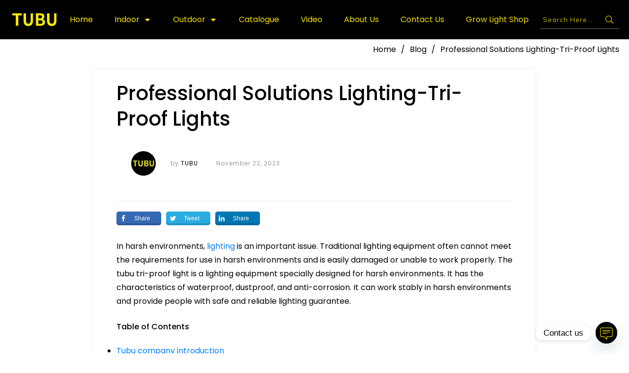

--- FILE ---
content_type: text/html; charset=UTF-8
request_url: https://www.tu-bu.com/tubu-tri-proof-lights-professional-solutions-for-harsh-environment-lighting/
body_size: 55020
content:
<!doctype html>
<html dir="ltr" lang="en-US" prefix="og: https://ogp.me/ns#" >
	<head>
		<link rel="profile" href="https://gmpg.org/xfn/11">
		<meta charset="UTF-8">
		<meta name="viewport" content="width=device-width, initial-scale=1">

				<script type="text/javascript">
			window.flatStyles = window.flatStyles || ''

			window.lightspeedOptimizeStylesheet = function () {
				const currentStylesheet = document.querySelector( '.tcb-lightspeed-style:not([data-ls-optimized])' )

				if ( currentStylesheet ) {
					try {
						if ( currentStylesheet.sheet && currentStylesheet.sheet.cssRules ) {
							if ( window.flatStyles ) {
								if ( this.optimizing ) {
									setTimeout( window.lightspeedOptimizeStylesheet.bind( this ), 24 )
								} else {
									this.optimizing = true;

									let rulesIndex = 0;

									while ( rulesIndex < currentStylesheet.sheet.cssRules.length ) {
										const rule = currentStylesheet.sheet.cssRules[ rulesIndex ]
										/* remove rules that already exist in the page */
										if ( rule.type === CSSRule.STYLE_RULE && window.flatStyles.includes( `${rule.selectorText}{` ) ) {
											currentStylesheet.sheet.deleteRule( rulesIndex )
										} else {
											rulesIndex ++
										}
									}
									/* optimize, mark it such, move to the next file, append the styles we have until now */
									currentStylesheet.setAttribute( 'data-ls-optimized', '1' )

									window.flatStyles += currentStylesheet.innerHTML

									this.optimizing = false
								}
							} else {
								window.flatStyles = currentStylesheet.innerHTML
								currentStylesheet.setAttribute( 'data-ls-optimized', '1' )
							}
						}
					} catch ( error ) {
						console.warn( error )
					}

					if ( currentStylesheet.parentElement.tagName !== 'HEAD' ) {
						/* always make sure that those styles end up in the head */
						const stylesheetID = currentStylesheet.id;
						/**
						 * make sure that there is only one copy of the css
						 * e.g display CSS
						 */
						if ( ( ! stylesheetID || ( stylesheetID && ! document.querySelector( `head #${stylesheetID}` ) ) ) ) {
							document.head.prepend( currentStylesheet )
						} else {
							currentStylesheet.remove();
						}
					}
				}
			}

			window.lightspeedOptimizeFlat = function ( styleSheetElement ) {
				if ( document.querySelectorAll( 'link[href*="thrive_flat.css"]' ).length > 1 ) {
					/* disable this flat if we already have one */
					styleSheetElement.setAttribute( 'disabled', true )
				} else {
					/* if this is the first one, make sure he's in head */
					if ( styleSheetElement.parentElement.tagName !== 'HEAD' ) {
						document.head.append( styleSheetElement )
					}
				}
			}
		</script>
		<title>Professional Solutions Lighting-Tri-Proof Lights</title>
<link rel='stylesheet' id='tcb-style-base-thrive_template-8473'  href='//www.tu-bu.com/wp-content/uploads/thrive/tcb-base-css-8473-1761180705.css' type='text/css' media='all' /><style type="text/css" id="tcb-style-template-thrive_template-8473"  onLoad="typeof window.lightspeedOptimizeStylesheet === 'function' && window.lightspeedOptimizeStylesheet()" class="tcb-lightspeed-style">@media (min-width: 300px){.tve-theme-8473 #wrapper{--footer-background-width: 100%;--bottom-background-width: 100%;--top-background-width: 100%;--header-background-width: 100%;}.tve-theme-8473 .sidebar-section [data-css="tve-u-17066f3f202"]{background-color: var(--tcb-skin-color-9) !important;background-image: none !important;}.tve-theme-8473 .sidebar-section .section-background{background-color: rgb(255,255,255) !important;}.tve-theme-8473 .sidebar-section .section-content{padding: 15px !important;}.tve-theme-8473 .sidebar-section [data-css="tve-u-17066fc9dda"]{margin-bottom: 10px !important;padding: 0px !important;}.tve-theme-8473 .sidebar-section [data-css="tve-u-170670db2de"]{box-shadow: none;opacity: 1;filter: grayscale(0%) brightness(100%) contrast(100%) blur(0px) sepia(0%) invert(0%) saturate(100%) hue-rotate(0deg);background-color: rgb(255,255,255) !important;background-image: none !important;border: 3px solid var(--tcb-skin-color-9) !important;}.tve-theme-8473 .sidebar-section [data-css="tve-u-170670dfdd8"]{text-align: center;}:not(#tve) .tve-theme-8473 .sidebar-section [data-css="tve-u-170670eee10"] .tcb-button-link{font-family: var(--tve-font-family,Muli);font-size: var(--tve-font-size,13px) !important;}.tve-theme-8473 .sidebar-section [data-css="tve-u-170670eee10"]{--tve-font-size: 13px;--tve-color: rgb(255,255,255);--tve-font-weight: var(--g-bold-weight,bold);--tve-font-family: Muli;--g-regular-weight: 400;--g-bold-weight: 600;--tve-text-transform: uppercase;--tve-letter-spacing: 0px;margin-top: 0px !important;margin-bottom: 0px !important;min-width: 100% !important;}.tve-theme-8473 .sidebar-section [data-css="tve-u-170670eee10"] .tcb-button-link{border: none;border-radius: 0px;overflow: hidden;letter-spacing: var(--tve-letter-spacing,0px);background-color: var(--tcb-skin-color-0) !important;padding: 17px 25px !important;}:not(#tve) .tve-theme-8473 .sidebar-section [data-css="tve-u-170670eee10"] .tcb-button-link span{color: var(--tve-color,rgb(255,255,255));--tcb-applied-color: rgb(255,255,255);font-weight: var(--tve-font-weight,var(--g-bold-weight,bold));text-transform: var(--tve-text-transform,uppercase);}.tve-theme-8473 .sidebar-section [data-css="tve-u-170671b39c3"]{margin-top: 0px !important;margin-bottom: 40px !important;padding: 25px !important;}.tve-theme-8473 .sidebar-section [data-css="tve-u-170671d4d74"] .thrive-dynamic-styled-list-item{justify-content: flex-start;text-align: left;--tve-font-weight: var(--g-regular-weight,normal);--tve-font-family: Muli;--g-regular-weight: 400;--g-bold-weight: 500;border-bottom: none;--tve-font-size: 16px;--tve-color: var(--tcb-skin-color-16);margin-bottom: 0px !important;padding-bottom: 5px !important;}:not(#tve) .tve-theme-8473 .sidebar-section [data-css="tve-u-170671d4d74"] .thrive-dynamic-styled-list-item p,:not(#tve) .tve-theme-8473 .sidebar-section [data-css="tve-u-170671d4d74"] .thrive-dynamic-styled-list-item li,:not(#tve) .tve-theme-8473 .sidebar-section [data-css="tve-u-170671d4d74"] .thrive-dynamic-styled-list-item blockquote,:not(#tve) .tve-theme-8473 .sidebar-section [data-css="tve-u-170671d4d74"] .thrive-dynamic-styled-list-item address,:not(#tve) .tve-theme-8473 .sidebar-section [data-css="tve-u-170671d4d74"] .thrive-dynamic-styled-list-item .tcb-plain-text,:not(#tve) .tve-theme-8473 .sidebar-section [data-css="tve-u-170671d4d74"] .thrive-dynamic-styled-list-item label{font-weight: var(--tve-font-weight,var(--g-regular-weight,normal));font-family: var(--tve-font-family,Muli);font-size: var(--tve-font-size,16px);}:not(#tve) .tve-theme-8473 .sidebar-section [data-css="tve-u-170671d4d74"] p,:not(#tve) .tve-theme-8473 .sidebar-section [data-css="tve-u-170671d4d74"] li,:not(#tve) .tve-theme-8473 .sidebar-section [data-css="tve-u-170671d4d74"] blockquote,:not(#tve) .tve-theme-8473 .sidebar-section [data-css="tve-u-170671d4d74"] address,:not(#tve) .tve-theme-8473 .sidebar-section [data-css="tve-u-170671d4d74"] .tcb-plain-text,:not(#tve) .tve-theme-8473 .sidebar-section [data-css="tve-u-170671d4d74"] label{font-weight: var(--tve-font-weight,var(--g-regular-weight,normal));font-family: var(--tve-font-family,Muli);}.tve-theme-8473 .sidebar-section [data-css="tve-u-170671d4d74"]{--tve-font-weight: var(--g-regular-weight,normal);--tve-font-family: Muli;--g-regular-weight: 400;--g-bold-weight: 500;margin-bottom: 30px !important;}:not(#tve) .tve-theme-8473 .sidebar-section [data-css="tve-u-170671d4d74"] .thrive-dynamic-styled-list-item p,:not(#tve) .tve-theme-8473 .sidebar-section [data-css="tve-u-170671d4d74"] .thrive-dynamic-styled-list-item li,:not(#tve) .tve-theme-8473 .sidebar-section [data-css="tve-u-170671d4d74"] .thrive-dynamic-styled-list-item blockquote,:not(#tve) .tve-theme-8473 .sidebar-section [data-css="tve-u-170671d4d74"] .thrive-dynamic-styled-list-item address,:not(#tve) .tve-theme-8473 .sidebar-section [data-css="tve-u-170671d4d74"] .thrive-dynamic-styled-list-item .tcb-plain-text,:not(#tve) .tve-theme-8473 .sidebar-section [data-css="tve-u-170671d4d74"] .thrive-dynamic-styled-list-item label,:not(#tve) .tve-theme-8473 .sidebar-section [data-css="tve-u-170671d4d74"] .thrive-dynamic-styled-list-item h1,:not(#tve) .tve-theme-8473 .sidebar-section [data-css="tve-u-170671d4d74"] .thrive-dynamic-styled-list-item h2,:not(#tve) .tve-theme-8473 .sidebar-section [data-css="tve-u-170671d4d74"] .thrive-dynamic-styled-list-item h3,:not(#tve) .tve-theme-8473 .sidebar-section [data-css="tve-u-170671d4d74"] .thrive-dynamic-styled-list-item h4,:not(#tve) .tve-theme-8473 .sidebar-section [data-css="tve-u-170671d4d74"] .thrive-dynamic-styled-list-item h5,:not(#tve) .tve-theme-8473 .sidebar-section [data-css="tve-u-170671d4d74"] .thrive-dynamic-styled-list-item h6{color: var(--tve-color,var(--tcb-skin-color-16));--tcb-applied-color: var$(--tcb-skin-color-16);}.tve-theme-8473 .sidebar-section [data-css="tve-u-170671ed5ae"]{margin-top: 0px !important;margin-bottom: 30px !important;}.tve-theme-8473 .sidebar-section [data-css="tve-u-17067200c9c"]{border-radius: 100px;overflow: hidden;float: none;margin: 0px auto 50px !important;background-color: transparent !important;}.tve-theme-8473 .sidebar-section [data-css="tve-u-1706722e266"]{text-align: center;}.tve-theme-8473 .sidebar-section [data-css="tve-u-17067200c9c"] .tve_social_items{font-size: 13px !important;}:not(#tve) .tve-theme-8473 .sidebar-section [data-css="tve-u-170670eee10"]:hover .tcb-button-link{border: none !important;background-image: linear-gradient(rgba(255,255,255,0.15),rgba(255,255,255,0.15)) !important;background-size: auto !important;background-position: 50% 50% !important;background-attachment: scroll !important;background-repeat: no-repeat !important;}:not(#tve) .tve-theme-8473 .sidebar-section [data-css="tve-u-17067931458"]{padding-bottom: 0px !important;margin-bottom: 0px !important;padding-top: 0px !important;margin-top: 0px !important;line-height: 1.5em !important;}.tve-theme-8473 .sidebar-section [data-css="tve-u-170679aaa25"]{width: 600px;}:not(#tve) .tve-theme-8473 .sidebar-section [data-css="tve-u-17067aabf55"]{--g-regular-weight: 400;--g-bold-weight: 500;padding-bottom: 0px !important;margin-bottom: 0px !important;padding-top: 0px !important;margin-top: 0px !important;font-size: 20px !important;font-family: Literata !important;font-weight: var(--g-bold-weight,bold) !important;color: var(--tcb-skin-color-4) !important;--tcb-applied-color: var$(--tcb-skin-color-4) !important;}.tve-theme-8473 .sidebar-section [data-css="tve-u-17067ab1e02"]{background-color: transparent !important;padding-left: 1px !important;margin-bottom: 10px !important;}:not(#tve) .tve-theme-8473 .sidebar-section [data-css="tve-u-17067ab9379"]{padding-bottom: 0px !important;margin-bottom: 0px !important;padding-top: 0px !important;margin-top: 0px !important;line-height: 1.5em !important;font-size: 16px !important;}:not(#tve) .tve-theme-8473 .sidebar-section [data-css="tve-u-17067ac0875"] input,:not(#tve) .tve-theme-8473 .sidebar-section [data-css="tve-u-17067ac0875"] select{border: none;border-radius: 0px;overflow: hidden;font-family: var(--tve-font-family,Muli);text-align: center;font-size: var(--tve-font-size,14px);box-shadow: none;background-color: rgb(255,255,255) !important;padding: 15px 10px !important;margin-bottom: 0px !important;margin-top: 0px !important;}:not(#tve) .tve-theme-8473 .sidebar-section [data-css="tve-u-17067ac0875"] input,:not(#tve) .tve-theme-8473 .sidebar-section [data-css="tve-u-17067ac0875"] input::placeholder,:not(#tve) .tve-theme-8473 .sidebar-section [data-css="tve-u-17067ac0875"] select{font-weight: var(--tve-font-weight,var(--g-regular-weight,normal));--tcb-applied-color: rgb(119,119,119);color: var(--tve-color,rgb(119,119,119)) !important;}.tve-theme-8473 .sidebar-section [data-css="tve-u-17067ac0875"]{--g-regular-weight: 400;--g-bold-weight: 700;--tve-font-weight: var(--g-regular-weight,normal);--tve-font-family: Muli;--tve-color: rgb(119,119,119);--tve-font-size: 14px;}:not(#tve) .tve-theme-8473 .sidebar-section [data-css="tve-u-17067accf33"] button{font-size: var(--tve-font-size,16px);text-transform: var(--tve-text-transform,uppercase);font-weight: var(--tve-font-weight,var(--g-bold-weight,bold));border: none;color: var(--tve-color,var(--tcb-skin-color-0));--tcb-applied-color: var$(--tcb-skin-color-0);font-family: var(--tve-font-family,Muli);margin-bottom: 0px !important;margin-top: 0px !important;background-color: transparent !important;padding-top: 15px !important;padding-bottom: 15px !important;}:not(#tve) .tve-theme-8473 .sidebar-section [data-css="tve-u-17067accf33"]:hover button{background-image: linear-gradient(rgba(255,255,255,0.15),rgba(255,255,255,0.15)) !important;background-size: auto !important;background-position: 50% 50% !important;background-attachment: scroll !important;background-repeat: no-repeat !important;text-decoration: var(--tve-text-decoration,underline) !important;}.tve-theme-8473 .sidebar-section [data-css="tve-u-17067accf33"]{--tve-font-size: 16px;--tve-text-transform: uppercase;--tve-font-weight: var(--g-bold-weight,bold);--tve-color: var(--tcb-skin-color-0);--tve-font-family: Muli;--g-bold-weight: 700;}.tve-theme-8473 .sidebar-section [data-css="tve-u-17067b095d3"]{margin-bottom: 0px !important;background-color: transparent !important;}:not(#tve) .tve-theme-8473 .sidebar-section [data-css="tve-u-17067b4e564"] button{border-radius: 0px;overflow: hidden;border: 2px solid rgb(78,133,243);color: rgb(78,133,243);--tcb-applied-color: rgb(78,133,243);font-size: 14px;text-transform: uppercase;font-weight: var(--g-bold-weight,bold);letter-spacing: 1px;background-color: transparent !important;padding: 15px !important;}:not(#tve) .tve-theme-8473 .sidebar-section [data-css="tve-u-17067b4e564"]:hover button{border: 2px solid rgb(15,83,218) !important;color: rgb(15,83,218) !important;--tcb-applied-color: rgb(15,83,218) !important;}.tve-theme-8473 .sidebar-section [data-css="tve-u-17067b4e566"]{padding-left: 5px !important;padding-right: 5px !important;}:not(#tve) .tve-theme-8473 .sidebar-section [data-css="tve-u-17067b4e569"] input{border-radius: 0px;overflow: hidden;border: 1px solid rgba(100,129,186,0.24);font-size: var(--tve-font-size,14px);color: var(--tve-color,rgb(255,255,255));--tcb-applied-color: rgb(255,255,255);text-transform: var(--tve-text-transform,capitalize);letter-spacing: var(--tve-letter-spacing,0px);}:not(#tve) .tve-theme-8473 .sidebar-section [data-css="tve-u-17067b4e569"]:hover input{border: 1px solid rgba(97,143,234,0.5) !important;color: rgba(0,0,0,0.85) !important;--tcb-applied-color: rgba(0,0,0,0.85) !important;}.tve-theme-8473 .sidebar-section [data-css="tve-u-17067b4e569"] input{text-transform: uppercase;letter-spacing: 2px;padding: 12px !important;background-color: transparent !important;}.tve-theme-8473 .sidebar-section [data-css="tve-u-17067b5d81d"]{background-color: rgb(255,255,255) !important;margin-top: 0px !important;margin-bottom: 30px !important;}.tve-theme-8473 .sidebar-section [data-css="tve-u-17067b4e569"]{--tve-text-transform: capitalize;--tve-color: rgb(255,255,255);--tve-font-size: 14px;--tve-letter-spacing: 0px;}.tve-theme-8473 .sidebar-section [data-css="tve-u-17067bb40b3"]{margin-top: 0px !important;border-left: none !important;padding-left: 1px !important;margin-bottom: 10px !important;}.tve-theme-8473 .sidebar-section .tcb-post-list[data-css="tve-u-17067be2282"] .post-wrapper.thrv_wrapper{width: calc(100% + 0px);}.tve-theme-8473 .sidebar-section .tcb-post-list[data-css="tve-u-17067be2282"] .post-wrapper.thrv_wrapper:nth-child(n+2){margin-top: 15px !important;}.tve-theme-8473 .sidebar-section [data-css="tve-u-17067be2282"].tcb-post-list [data-css="tve-u-17067be2289"]{max-width: 28%;}.tve-theme-8473 .sidebar-section [data-css="tve-u-17067be2282"].tcb-post-list [data-css="tve-u-17067be228d"]{max-width: 72%;}.tve-theme-8473 .sidebar-section [data-css="tve-u-17067be2282"].tcb-post-list [data-css="tve-u-17067be2288"]{margin-left: -15px;padding: 0px !important;}.tve-theme-8473 .sidebar-section [data-css="tve-u-17067be2282"].tcb-post-list [data-css="tve-u-17067be2287"]{margin: 0px !important;}.tve-theme-8473 .sidebar-section [data-css="tve-u-17067be2282"].tcb-post-list [data-css="tve-u-17067be2292"] .tcb-button-link{border: none;border-radius: 0px;overflow: hidden;text-align: left;padding: 0px !important;}:not(#tve) .tve-theme-8473 .sidebar-section [data-css="tve-u-17067be2282"].tcb-post-list [data-css="tve-u-17067be2292"] .tcb-button-link{font-size: var(--tve-font-size,12px) !important;}:not(#tve) .tve-theme-8473 .sidebar-section [data-css="tve-u-17067be2282"].tcb-post-list [data-css="tve-u-17067be2292"] .tcb-button-link span{color: rgb(153,153,153);}:not(#tve) .tve-theme-8473 .sidebar-section [data-css="tve-u-17067be2282"].tcb-post-list [data-css="tve-u-17067be2292"]:hover .tcb-button-link span{color: var(--tve-color,rgb(0,143,255)) !important;--tcb-applied-color: rgb(0,143,255) !important;}.tve-theme-8473 .sidebar-section [data-css="tve-u-17067be2282"].tcb-post-list [data-css="tve-u-17067be2288"] > .tcb-flex-col{padding-left: 15px;}.tve-theme-8473 .sidebar-section [data-css="tve-u-17067be2288"] > .tcb-flex-col{padding-left: 15px;}.tve-theme-8473 .sidebar-section [data-css="tve-u-17067be2288"]{margin-left: -15px;}:not(#tve) .tve-theme-8473 .sidebar-section [data-css="tve-u-17067be2282"].tcb-post-list [data-css="tve-u-17067be228f"]{padding-top: 0px !important;margin-top: 0px !important;padding-bottom: 0px !important;margin-bottom: 0px !important;font-size: 16px !important;}.tve-theme-8473 .sidebar-section [data-css="tve-u-17067be2282"].tcb-post-list [data-css="tve-u-17067be228e"]{padding: 0px !important;margin-bottom: 4px !important;}:not(#tve) .tve-theme-8473 .sidebar-section [data-css="tve-u-17067be2282"].tcb-post-list [data-css="tve-u-17067be2291"]{font-weight: var(--g-bold-weight,bold) !important;}:not(#tve) .tve-theme-8473 .sidebar-section [data-css="tve-u-17067be2282"].tcb-post-list [data-css="tve-u-17067be2292"]:hover{--tve-color: rgb(0,143,255) !important;}.tve-theme-8473 .sidebar-section [data-css="tve-u-17067be2282"].tcb-post-list [data-css="tve-u-17067be228b"]{background-image: url("https://www.tu-bu.com/wp-content/uploads/thrive-theme/images/Featured_img_3_03-15.jpg?dynamic_featured=1&size=full") !important;background-size: cover !important;background-position: 50% 50% !important;background-attachment: scroll !important;background-repeat: no-repeat !important;}.tve-theme-8473 .sidebar-section [data-css="tve-u-17067be2282"].tcb-post-list [data-css="tve-u-17067be228a"]{margin-top: 0px !important;margin-bottom: 0px !important;padding: 0px !important;}.tve-theme-8473 .sidebar-section [data-css="tve-u-17067be2282"].tcb-post-list .thrv-content-box [data-css="tve-u-17067be228c"]{min-height: 70px !important;}.tve-theme-8473 .sidebar-section [data-css="tve-u-17067be2282"].tcb-post-list [data-css="tve-u-17067be2292"]{--tve-font-size: 12px;}.tve-theme-8473 .sidebar-section .tcb-post-list[data-css="tve-u-17067be2282"] .post-wrapper.thrv_wrapper:not(:nth-child(n+2)){margin-top: 0px !important;}.tve-theme-8473 .sidebar-section .tcb-post-list[data-css="tve-u-17067be2282"] .post-wrapper.thrv_wrapper:nth-child(n){margin-right: 0px !important;}.tve-theme-8473 .sidebar-section [data-css="tve-u-17067be2282"]{max-width: 300px;margin-bottom: 30px !important;}:not(#tve) .tve-theme-8473 .sidebar-section [data-css="tve-u-17067ac0875"]:hover input,:not(#tve) .tve-theme-8473 .sidebar-section [data-css="tve-u-17067ac0875"]:hover input::placeholder,:not(#tve) .tve-theme-8473 .sidebar-section [data-css="tve-u-17067ac0875"]:hover select{color: var(--tve-color,rgb(48,48,48)) !important;--tcb-applied-color: rgb(48,48,48) !important;}:not(#tve) .tve-theme-8473 .sidebar-section [data-css="tve-u-17067ac0875"]:hover{--tve-color: rgb(48,48,48) !important;}:not(#tve) .tve-theme-8473 .sidebar-section [data-css="tve-u-17067accf33"]:hover{--tve-text-decoration: underline !important;}:not(#tve) .tve-theme-8473 .sidebar-section [data-css="tve-u-17067ca81d0"]{--g-regular-weight: 400;--g-bold-weight: 700;font-family: Muli !important;text-transform: uppercase !important;padding-bottom: 0px !important;margin-bottom: 0px !important;font-size: 16px !important;}:not(#tve) .tve-theme-8473 .sidebar-section [data-css="tve-u-17067cd1501"]{--g-regular-weight: 400;--g-bold-weight: 700;font-family: Muli !important;text-transform: uppercase !important;padding-bottom: 0px !important;margin-bottom: 0px !important;font-size: 16px !important;font-weight: var(--g-bold-weight,bold) !important;}:not(#tve) .tve-theme-8473 .sidebar-section [data-css="tve-u-17067cd4036"]{--g-regular-weight: 400;--g-bold-weight: 700;font-family: Muli !important;text-transform: uppercase !important;padding-bottom: 0px !important;margin-bottom: 0px !important;font-size: 16px !important;}:not(#tve) .tve-theme-8473 .sidebar-section [data-css="tve-u-17067cfab08"]{font-weight: var(--g-bold-weight,bold) !important;}.tve-theme-8473 .top-section .section-background{background-image: none !important;--background-image: none !important;--tve-applied-background-image: none !important;background-color: rgb(255,255,255) !important;--background-color: rgb(255,255,255) !important;--tve-applied-background-color: var$(--tcb-color-0) !important;}.tve-theme-8473 .top-section .section-content{display: flex;justify-content: center;flex-direction: column;min-height: 1px !important;padding: 0px 20px !important;}.tve-theme-8473 .main-container{padding: 2.34% 0% !important;}.tve-theme-8473 .content-section [data-css="tve-u-16f89856cc7"]{padding: 0px !important;}:not(#tve) .tve-theme-8473 .content-section [data-css="tve-u-16f898571ce"]{letter-spacing: 1px;padding-top: 0px !important;margin-top: 0px !important;padding-bottom: 0px !important;margin-bottom: 0px !important;font-size: 12px !important;color: var(--tcb-skin-color-5) !important;--tcb-applied-color: var$(--tcb-skin-color-5) !important;}:not(#tve) .tve-theme-8473 .content-section [data-css="tve-u-16f8985cccf"]{letter-spacing: 1px;padding-top: 0px !important;margin-top: 0px !important;padding-bottom: 0px !important;margin-bottom: 0px !important;font-size: 12px !important;color: rgb(153,153,153) !important;--tcb-applied-color: rgb(153,153,153) !important;}.tve-theme-8473 .content-section [data-css="tve-u-16f89867853"]{margin-left: 0px !important;padding: 0px !important;}.tve-theme-8473 .content-section [data-css="tve-u-16f89867ca4"]{--tve-font-size: 11px;min-width: unset;float: left;z-index: 3;position: relative;--tve-alignment: left;margin: 0px auto !important;--tve-applied-min-width: unset !important;}.tve-theme-8473 .content-section [data-css="tve-u-16f899d1e8d"]{padding: 0px !important;}.tve-theme-8473 .content-section [data-css="tve-u-16f899d8617"]{--tcb-applied-color: rgb(153,153,153) !important;}.tve-theme-8473 .content-section [data-css="tve-u-16f89867853"] > .tcb-flex-col{padding-left: 0px;}:not(#tve) .tve-theme-8473 .content-section [data-css="tve-u-16f89867ca4"] p,:not(#tve) .tve-theme-8473 .content-section [data-css="tve-u-16f89867ca4"] li,:not(#tve) .tve-theme-8473 .content-section [data-css="tve-u-16f89867ca4"] blockquote,:not(#tve) .tve-theme-8473 .content-section [data-css="tve-u-16f89867ca4"] address,:not(#tve) .tve-theme-8473 .content-section [data-css="tve-u-16f89867ca4"] .tcb-plain-text,:not(#tve) .tve-theme-8473 .content-section [data-css="tve-u-16f89867ca4"] label{font-size: var(--tve-font-size,11px);}.tve-theme-8473 .content-section .thrv-divider[data-css="tve-u-16f89a77311"] .tve_sep{background-image: url("data:image/svg+xml;charset=utf8,%3Csvg version='1.1' xmlns='http://www.w3.org/2000/svg' xmlns:xlink='http://www.w3.org/1999/xlink' x='0px' y='0px' viewBox='0 0 9 3' style='enable-background:new 0 0 9 3;' xml:space='preserve'%3E%3Ccircle fill='rgba(0,0,0,0.22)' cx='4.5' cy='1.5' r='1.5'/%3E%3C/svg%3E");background-size: 3px 3px;height: 3px !important;}.tve-theme-8473 .content-section [data-css="tve-u-16f89b56516"] .tve_social_items{font-size: 12px !important;}.tve-theme-8473 .content-section [data-css="tve-u-16f89b56516"]{margin-top: 0px !important;margin-bottom: 0px !important;padding: 0px !important;}.tve-theme-8473 .content-section [data-css="tve-u-16f89a77311"]{padding-top: 30px !important;padding-bottom: 15px !important;}.tve-theme-8473 .content-section [data-css="tve-u-16f89b682a9"]{margin-top: 3.69% !important;margin-bottom: 0px !important;margin-left: 0px !important;padding-left: 0% !important;padding-right: 0% !important;}.tve-theme-8473 .content-section [data-css="tve-u-16f89bc1a2f"] .tve_social_items{font-size: 12px !important;}.tve-theme-8473 .content-section [data-css="tve-u-16f89bc1a2f"]{margin-top: 0px !important;margin-bottom: 0px !important;padding: 0px !important;}.tve-theme-8473 .content-section .section-content{padding: 2.34% 5% !important;}.tve-theme-8473 .content-section [data-css="tve-u-170814b4c28"]{border: 1px solid rgba(0,0,0,0.24);padding: 0px !important;background-color: transparent !important;margin-bottom: 40px !important;margin-top: 40px !important;}.tve-theme-8473 .content-section [data-css="tve-u-170814b4c2a"]{margin: 0px !important;}.tve-theme-8473 .content-section [data-css="tve-u-170814b4c2a"] p{padding: 0px !important;margin: 0px !important;}.tve-theme-8473 .content-section [data-css="tve-u-170814b4c2c"] > .tcb-flex-col{padding-left: 0px;}.tve-theme-8473 .content-section [data-css="tve-u-170814b4c2c"]{margin-left: 0px;padding: 0px !important;}.tve-theme-8473 .content-section [data-css="tve-u-170814b4c2e"]{max-width: 27.6%;}.tve-theme-8473 .content-section [data-css="tve-u-170814b4c30"]{border-radius: 0px;overflow: hidden;background-image: none !important;}.tve-theme-8473 .content-section [data-css="tve-u-170814b4c31"]{margin-top: 0px !important;margin-bottom: 0px !important;padding: 6px !important;}.tve-theme-8473 .content-section [data-css="tve-u-170814b4c31"] > .tve-cb{justify-content: flex-end;display: flex;flex-direction: column;}.tve-theme-8473 .content-section [data-css="tve-u-170814b4c33"]{background-size: cover !important;background-position: 50% 50% !important;background-attachment: scroll !important;background-repeat: no-repeat !important;background-image: url("https://secure.gravatar.com/avatar/3941cb3edbc5c04657960738afd717b6f19d96a17a7b41e2cf975e2a79cb4201?s=256&d=mm&r=g&dynamic_author=1") !important;}.tve-theme-8473 .content-section [data-css="tve-u-170814b4c35"]{min-height: 235px !important;}.tve-theme-8473 .content-section [data-css="tve-u-170814b4c37"]::after{clear: both;}.tve-theme-8473 .content-section [data-css="tve-u-170814b4c39"]{position: relative;float: left;z-index: 3;padding: 2px 7px !important;margin-top: 0px !important;margin-bottom: 4px !important;}.tve-theme-8473 .content-section [data-css="tve-u-170814b4c3b"]{background-color: var(--tcb-skin-color-4) !important;}:not(#tve) .tve-theme-8473 .content-section .thrv-content-box [data-css="tve-u-170814b4c3c"] p,:not(#tve) .tve-theme-8473 .content-section .thrv-content-box [data-css="tve-u-170814b4c3c"] li,:not(#tve) .tve-theme-8473 .content-section .thrv-content-box [data-css="tve-u-170814b4c3c"] blockquote,:not(#tve) .tve-theme-8473 .content-section .thrv-content-box [data-css="tve-u-170814b4c3c"] address,:not(#tve) .tve-theme-8473 .content-section .thrv-content-box [data-css="tve-u-170814b4c3c"] .tcb-plain-text,:not(#tve) .tve-theme-8473 .content-section .thrv-content-box [data-css="tve-u-170814b4c3c"] label,:not(#tve) .tve-theme-8473 .content-section .thrv-content-box [data-css="tve-u-170814b4c3c"] h1,:not(#tve) .tve-theme-8473 .content-section .thrv-content-box [data-css="tve-u-170814b4c3c"] h2,:not(#tve) .tve-theme-8473 .content-section .thrv-content-box [data-css="tve-u-170814b4c3c"] h3,:not(#tve) .tve-theme-8473 .content-section .thrv-content-box [data-css="tve-u-170814b4c3c"] h4,:not(#tve) .tve-theme-8473 .content-section .thrv-content-box [data-css="tve-u-170814b4c3c"] h5,:not(#tve) .tve-theme-8473 .content-section .thrv-content-box [data-css="tve-u-170814b4c3c"] h6{color: rgb(255,255,255);--tcb-applied-color: rgb(255,255,255);}.tve-theme-8473 .content-section [data-css="tve-u-170814b4c3c"] p{padding: 0px !important;margin: 0px !important;}:not(#tve) .tve-theme-8473 .content-section .thrv-content-box [data-css="tve-u-170814b4c3c"] p,:not(#tve) .tve-theme-8473 .content-section .thrv-content-box [data-css="tve-u-170814b4c3c"] li,:not(#tve) .tve-theme-8473 .content-section .thrv-content-box [data-css="tve-u-170814b4c3c"] blockquote,:not(#tve) .tve-theme-8473 .content-section .thrv-content-box [data-css="tve-u-170814b4c3c"] address,:not(#tve) .tve-theme-8473 .content-section .thrv-content-box [data-css="tve-u-170814b4c3c"] .tcb-plain-text,:not(#tve) .tve-theme-8473 .content-section .thrv-content-box [data-css="tve-u-170814b4c3c"] label{font-size: var(--tve-font-size,16px);}:not(#tve) .tve-theme-8473 .content-section [data-css="tve-u-170814b4c3c"] p,:not(#tve) .tve-theme-8473 .content-section [data-css="tve-u-170814b4c3c"] li,:not(#tve) .tve-theme-8473 .content-section [data-css="tve-u-170814b4c3c"] blockquote,:not(#tve) .tve-theme-8473 .content-section [data-css="tve-u-170814b4c3c"] address,:not(#tve) .tve-theme-8473 .content-section [data-css="tve-u-170814b4c3c"] .tcb-plain-text,:not(#tve) .tve-theme-8473 .content-section [data-css="tve-u-170814b4c3c"] label{font-weight: var(--g-bold-weight,bold);}.tve-theme-8473 .content-section [data-css="tve-u-170814b4c3c"]{--tve-font-size: 16px;}.tve-theme-8473 .content-section [data-css="tve-u-170814b4c3f"]{padding: 0px !important;}:not(#tve) .tve-theme-8473 .content-section [data-css="tve-u-170814b4c41"]{line-height: 1.45em !important;}.tve-theme-8473 .content-section [data-css="tve-u-170814b4c43"]::after{clear: both;}.tve-theme-8473 .content-section [data-css="tve-u-170814b4c44"]{float: left;z-index: 3;position: relative;background-color: rgba(255,255,255,0.22) !important;padding: 2px 2px 0px !important;margin-top: 0px !important;margin-bottom: 0px !important;}.tve-theme-8473 .content-section [data-css="tve-u-170814b4c44"] .tve_social_items{font-size: 8px !important;}.tve-theme-8473 .content-section [data-css="tve-u-170814b4c46"]{max-width: 72.4%;}.tve-theme-8473 .content-section [data-css="tve-u-170814b4c48"]{padding: 20px !important;background-color: transparent !important;border: none !important;}.tve-theme-8473 .content-section [data-css="tve-u-170814b4c4a"]{padding: 0px !important;margin-bottom: 15px !important;}:not(#tve) .tve-theme-8473 .content-section [data-css="tve-u-170814b4c4d"]{letter-spacing: 2px;text-transform: none !important;font-weight: var(--g-regular-weight,normal) !important;font-size: 20px !important;padding-bottom: 0px !important;margin-bottom: 0px !important;}.tve-theme-8473 .content-section [data-css="tve-u-170814b4c4f"]{padding: 0px !important;margin-bottom: 0px !important;}:not(#tve) .tve-theme-8473 .content-section [data-css="tve-u-170814b4c51"]{--tcb-applied-color: rgb(130,130,130);font-weight: var(--g-regular-weight,normal) !important;color: rgb(130,130,130) !important;font-size: 16px !important;line-height: 1.65em !important;}:not(#tve) .tve-theme-8473 .content-section [data-css="tve-u-170814b4c52"]{font-size: 16px !important;line-height: 1.65em !important;}.tve-theme-8473 .content-section .comment-respond{padding-top: 0px !important;}.tve-theme-8473 .content-section [data-css="tve-u-170814b4c39"] > .tve-cb{display: flex;justify-content: center;flex-direction: column;}.tve-theme-8473 .content-section [data-css="tve-u-1735d4a746c"]{float: none;margin-left: auto !important;margin-right: auto !important;}.tve-theme-8473 .content-section [data-css="tve-u-1746d08e0b4"]{float: none;margin: 0px auto !important;}.tve-theme-8473 .content-section [data-css="tve-u-1746d08e0b5"]{padding-top: 0px !important;padding-bottom: 0px !important;}.tve-theme-8473 .content-section [data-css="tve-u-1746d08e0b6"]{padding-left: 0px !important;padding-right: 0px !important;}.tve-theme-8473 .content-section [data-css="tve-u-1746d08e0bb"]{padding-left: 0px !important;padding-right: 0px !important;}.tve-theme-8473 .content-section [data-css="tve-u-1746d08e0bc"]::after{clear: both;}.tve-theme-8473 .content-section [data-css="tve-u-1746d08e0b8"]::after{clear: both;}.tve-theme-8473 .content-section [data-css="tve-u-1746d08e0b5"] > .tcb-flex-col > .tcb-col{justify-content: center;}.tve-theme-8473 .content-section [data-css="tve-u-1746d08e0b9"] .tcb-button-link{letter-spacing: var(--tve-letter-spacing,2px);border-radius: 0px;overflow: hidden;background-image: none !important;--tve-applied-background-image: none !important;padding: 12px !important;background-color: transparent !important;--tve-applied-background-color: transparent !important;}.tve-theme-8473 .content-section [data-css="tve-u-1746d08e0b9"] .tcb-button-link span{color: rgb(255,255,255);--tcb-applied-color: #fff;}:not(#tve) .tve-theme-8473 .content-section [data-css="tve-u-1746d08e0b9"] .tcb-button-link{font-size: var(--tve-font-size,16px) !important;}.tve-theme-8473 .content-section [data-css="tve-u-1746d08e0b9"]{--tve-font-size: 16px;--tcb-local-color-62516: var(--tcb-local-color-49806);--tve-color: rgb(144,150,175);--tve-applied---tve-color: rgb(144,150,175);--tve-letter-spacing: 2px;float: left;z-index: 3;position: relative;display: block;--tcb-local-color-49806: var(--tcb-skin-color-0);--tcb-local-color-3a0f6: rgb(238,242,247);min-width: 150px;margin: 0px auto !important;}:not(#tve) .tve-theme-8473 .content-section [data-css="tve-u-1746d08e0b9"]:hover .tcb-button-link{background-image: linear-gradient(var(--tcb-local-color-49806),var(--tcb-local-color-49806)) !important;background-size: auto !important;background-position: 50% 50% !important;background-attachment: scroll !important;background-repeat: no-repeat !important;--tve-applied-background-image: linear-gradient(var$(--tcb-local-color-49806),var$(--tcb-local-color-49806)) !important;}:not(#tve) .tve-theme-8473 .content-section [data-css="tve-u-1746d08e0b9"] .tcb-button-link span{color: var(--tve-color,rgb(144,150,175));--tve-applied-color: var$(--tve-color,rgb(144,150,175));--tcb-applied-color: rgb(144,150,175);}:not(#tve) .tve-theme-8473 .content-section [data-css="tve-u-1746d08e0b9"]:hover .tcb-button-link span{color: var(--tve-color,rgb(255,255,255)) !important;--tve-applied-color: var$(--tve-color,rgb(255,255,255)) !important;--tcb-applied-color: rgb(255,255,255) !important;}:not(#tve) .tve-theme-8473 .content-section [data-css="tve-u-1746d08e0b9"]:hover{--tve-color: rgb(255,255,255) !important;--tve-applied---tve-color: rgb(255,255,255) !important;}.tve-theme-8473 .content-section [data-css="tve-u-1746d08e0ba"]{--tcb-local-color-icon: rgb(144,150,175);--tcb-local-color-var: rgb(144,150,175);--tve-icon-size: 14px;font-size: 14px;width: 14px;height: 14px;border: 1px solid rgb(222,222,222);--tve-applied-border: 1px solid rgb(222,222,222);border-radius: 5px;overflow: hidden;padding: 5px !important;}.tve-theme-8473 .content-section [data-css="tve-u-1746d08e0bd"] .tcb-button-link{letter-spacing: var(--tve-letter-spacing,2px);border-radius: 0px;overflow: hidden;background-image: none !important;--tve-applied-background-image: none !important;padding: 12px !important;background-color: transparent !important;--tve-applied-background-color: transparent !important;}.tve-theme-8473 .content-section [data-css="tve-u-1746d08e0bd"] .tcb-button-link span{color: rgb(255,255,255);--tcb-applied-color: #fff;}:not(#tve) .tve-theme-8473 .content-section [data-css="tve-u-1746d08e0bd"] .tcb-button-link{font-size: var(--tve-font-size,16px) !important;}.tve-theme-8473 .content-section [data-css="tve-u-1746d08e0bd"]{--tve-font-size: 16px;--tcb-local-color-62516: var(--tcb-local-color-49806);--tve-color: rgb(144,150,175);--tve-applied---tve-color: rgb(144,150,175);--tve-letter-spacing: 2px;float: right;z-index: 3;position: relative;display: block;--tcb-local-color-49806: var(--tcb-skin-color-0);--tcb-local-color-3a0f6: rgb(238,242,247);min-width: 150px;margin: 0px auto !important;}:not(#tve) .tve-theme-8473 .content-section [data-css="tve-u-1746d08e0bd"]:hover .tcb-button-link{background-image: linear-gradient(var(--tcb-local-color-49806),var(--tcb-local-color-49806)) !important;background-size: auto !important;background-position: 50% 50% !important;background-attachment: scroll !important;background-repeat: no-repeat !important;--tve-applied-background-image: linear-gradient(var$(--tcb-local-color-49806),var$(--tcb-local-color-49806)) !important;}:not(#tve) .tve-theme-8473 .content-section [data-css="tve-u-1746d08e0bd"] .tcb-button-link span{color: var(--tve-color,rgb(144,150,175));--tve-applied-color: var$(--tve-color,rgb(144,150,175));--tcb-applied-color: rgb(144,150,175);}:not(#tve) .tve-theme-8473 .content-section [data-css="tve-u-1746d08e0bd"]:hover .tcb-button-link span{color: var(--tve-color,rgb(255,255,255)) !important;--tve-applied-color: var$(--tve-color,rgb(255,255,255)) !important;--tcb-applied-color: rgb(255,255,255) !important;}:not(#tve) .tve-theme-8473 .content-section [data-css="tve-u-1746d08e0bd"]:hover{--tve-color: rgb(255,255,255) !important;--tve-applied---tve-color: rgb(255,255,255) !important;}.tve-theme-8473 .content-section [data-css="tve-u-1746d08e0be"]{--tcb-local-color-icon: rgb(144,150,175);--tcb-local-color-var: rgb(144,150,175);--tve-icon-size: 14px;font-size: 14px;width: 14px;height: 14px;border: 1px solid rgb(222,222,222);--tve-applied-border: 1px solid rgb(222,222,222);border-radius: 5px;overflow: hidden;padding: 5px !important;}.tve-theme-8473 .bottom-section .section-content{text-align: center;justify-content: center;display: flex;flex-direction: column;min-height: 1px !important;padding: 40px 0px !important;}.tve-theme-8473 .bottom-section .section-background{border-top: none;background-image: linear-gradient(rgba(255,255,255,0.8),rgba(255,255,255,0.8)),url("https://www.tu-bu.com/wp-content/uploads/thrive-theme/images/FB_Featured-img3-3.jpg") !important;background-size: auto,cover !important;background-position: 50% 50%,50% 0% !important;background-attachment: scroll,scroll !important;background-repeat: no-repeat,no-repeat !important;}:not(#tve) .tve-theme-8473 .bottom-section [data-css="tve-u-1706855cf3d"]{padding-top: 0px !important;margin-top: 0px !important;padding-bottom: 0px !important;margin-bottom: 0px !important;color: var(--tcb-skin-color-4) !important;--tcb-applied-color: var$(--tcb-skin-color-4) !important;font-weight: var(--g-bold-weight,bold) !important;}.tve-theme-8473 .bottom-section [data-css="tve-u-17068564c81"]{float: none;max-width: 541px;padding: 1px !important;margin: 0px auto !important;}.tve-theme-8473 .bottom-section [data-css="tve-u-170685b4da7"]{margin-bottom: 40px !important;padding: 0px !important;}:not(#tve) .tve-theme-8473 .bottom-section [data-css="tve-u-170685ba72b"]{padding-top: 0px !important;margin-top: 0px !important;padding-bottom: 0px !important;margin-bottom: 0px !important;color: var(--tcb-skin-color-4) !important;--tcb-applied-color: var$(--tcb-skin-color-4) !important;}.tve-theme-8473 .bottom-section [data-css="tve-u-1746dca13a5"]{float: none;--tcb-local-color-bcd13: var(--tcb-local-color-5e279);--form-color: --tcb-skin-color-1;--tcb-local-color-5e279: var(--tcb-skin-color-0) !important;max-width: 430px !important;margin-left: auto !important;margin-right: auto !important;}.tve-theme-8473 .bottom-section #lg-ketyk04k .tve-form-button.tve-color-set{--tcb-local-color-3e1f8: var(--tcb-local-color-5e279);}.tve-theme-8473 .bottom-section #lg-ketyk04k .tve-form-button{--tve-font-weight: var(--g-regular-weight,normal);--tve-font-size: 16px;--tve-letter-spacing: 2px;--tcb-local-color-62516: rgb(19,114,211);--tve-color: rgb(255,255,255);--tcb-local-color-3e1f8: rgb(19,114,211);min-width: 100% !important;margin-bottom: 0px !important;margin-top: 10px !important;}:not(#tve) .tve-theme-8473 .bottom-section #lg-ketyk04k .tve_lg_regular_input:not(.tcb-excluded-from-group-item) input,:not(#tve) .tve-theme-8473 .bottom-section #lg-ketyk04k .tve_lg_regular_input:not(.tcb-excluded-from-group-item) textarea{border-top: none;border-right: none;border-bottom: 1px solid rgba(0,0,0,0.14);border-left: none;border-image: initial;--tve-applied-border: none;border-radius: 0px;overflow: hidden;padding-top: 18px !important;padding-bottom: 18px !important;background-color: transparent !important;--tve-applied-background-color: transparent !important;}:not(#tve) .tve-theme-8473 .bottom-section #lg-ketyk04k .tve_lg_regular_input:not(.tcb-excluded-from-group-item) input,:not(#tve) .tve-theme-8473 .bottom-section #lg-ketyk04k .tve_lg_regular_input:not(.tcb-excluded-from-group-item) textarea,:not(#tve) .tve-theme-8473 .bottom-section #lg-ketyk04k .tve_lg_regular_input:not(.tcb-excluded-from-group-item) ::placeholder{font-weight: var(--tve-font-weight,var(--g-regular-weight,normal));font-family: var(--tve-font-family,Arial,Helvetica,sans-serif);font-size: var(--tve-font-size,14px);--tcb-applied-color: rgba(0,0,0,0.7);text-align: center;letter-spacing: var(--tve-letter-spacing,1px);color: var(--tve-color,rgba(0,0,0,0.7)) !important;--tve-applied-color: var$(--tve-color,rgba(0,0,0,0.7)) !important;}.tve-theme-8473 .bottom-section #lg-ketyk04k .tve_lg_regular_input:not(.tcb-excluded-from-group-item){--tve-font-weight: var(--g-regular-weight,normal);--tve-font-family: Arial,Helvetica,sans-serif;--tve-font-size: 14px;--tve-color: rgba(0,0,0,0.7);--tve-applied---tve-color: rgba(0,0,0,0.7);--tve-letter-spacing: 1px;}:not(#tve) .tve-theme-8473 .bottom-section #lg-ketyk04k .tve_lg_regular_input:not(.tcb-excluded-from-group-item){margin-bottom: 10px !important;margin-top: 10px !important;}:not(#tve) .tve-theme-8473 .bottom-section #lg-ketyk04k .tve_lg_regular_input:not(.tcb-excluded-from-group-item):hover input,:not(#tve) .tve-theme-8473 .bottom-section #lg-ketyk04k .tve_lg_regular_input:not(.tcb-excluded-from-group-item):hover textarea,:not(#tve) .tve-theme-8473 .bottom-section #lg-ketyk04k .tve_lg_regular_input:not(.tcb-excluded-from-group-item):hover ::placeholder{color: var(--tve-color,rgb(0,0,0)) !important;--tve-applied-color: var$(--tve-color,rgb(0,0,0)) !important;--tcb-applied-color: rgb(0,0,0) !important;}:not(#tve) .tve-theme-8473 .bottom-section #lg-ketyk04k .tve_lg_regular_input:not(.tcb-excluded-from-group-item):hover{--tve-color: rgb(0,0,0) !important;--tve-applied---tve-color: rgb(0,0,0) !important;}.tve-theme-8473 .bottom-section #lg-ketyk04k .tve-form-button .tcb-button-link{border-radius: 5px;overflow: hidden;letter-spacing: var(--tve-letter-spacing,2px);padding: 18px !important;background-color: var(--tcb-local-color-3e1f8) !important;background-image: none !important;}:not(#tve) .tve-theme-8473 .bottom-section :not(#tve) #lg-ketyk04k .tve_lg_regular_input:not(.tcb-excluded-from-group-item):hover input,:not(#tve) .tve-theme-8473 .bottom-section :not(#tve) #lg-ketyk04k .tve_lg_regular_input:not(.tcb-excluded-from-group-item):hover textarea{border-bottom: 1px solid var(--tcb-skin-color-1) !important;}:not(#tve) .tve-theme-8473 .bottom-section #lg-ketyk04k .tve-form-button .tcb-button-link span{font-weight: var(--tve-font-weight,var(--g-regular-weight,normal));color: var(--tve-color,rgb(255,255,255));--tcb-applied-color: rgb(255,255,255);}.tve-theme-8473 .sidebar-section .tcb-post-list[data-css="tve-u-17067be2282"] .post-wrapper.thrv_wrapper:not(:nth-child(n)){margin-right: 0px !important;}:not(#layout) .tve-theme-8473 #wrapper{--layout-content-width: 100%;--layout-background-width: 100%;}.tve-theme-8473 .top-section [data-css="tve-u-188c769ffc6"]{padding-bottom: 0px !important;padding-right: 0px !important;justify-content: flex-end !important;}.tve-theme-8473 .top-section [data-css="tve-u-188c769ffc6"] .thrive-breadcrumb-path a{font-weight: var(--tve-font-weight,var(--g-regular-weight,normal) ) !important;}.tve-theme-8473 .top-section [data-css="tve-u-188c769ffc6"] .thrive-breadcrumb-path{--tve-font-weight: var(--g-regular-weight,normal);padding-bottom: 0px !important;}.tve-theme-8473 .top-section [data-css="tve-u-188c769ffc6"] .thrive-breadcrumb-leaf{padding-bottom: 0px !important;}.tve-theme-8473 .top-section [data-css="tve-u-188c769ffc6"] .thrive-breadcrumb-separator{padding-bottom: 10px !important;padding-top: 10px !important;}.tve-theme-8473 #content{padding-left: 15% !important;padding-right: 15% !important;}:not(#tve) .tve-theme-8473 .content-section [data-css="tve-u-188d6722abf"]{margin-top: 0px !important;margin-bottom: 20px !important;}.tve-theme-8473 .content-section .tcb-post-title[data-css="tve-u-188d6722abf"] a,.tve-theme-8473 .content-section .tcb-post-title[data-css="tve-u-188d6722abf"]{color: var(--tve-color,var(--tcb-skin-color-4));--tcb-applied-color: var$(--tcb-skin-color-4);font-size: var(--tve-font-size,40px);}.tve-theme-8473 .content-section [data-css="tve-u-188d6722abf"]{--tve-color: var(--tcb-skin-color-4);--tve-font-size: 40px;}:not(#tve) .tve-theme-8473 .bottom-section #lg-ketyk04k .tve-form-button .tcb-button-link{line-height: 1.2em;font-size: var(--tve-font-size,16px) !important;}:not(#tve) .tve-theme-8473 .bottom-section #lg-ketyk04k .tve-form-button:hover .tcb-button-link{background-image: linear-gradient(rgba(255,255,255,0.08),rgba(255,255,255,0.08)) !important;background-size: auto !important;background-position: 50% 50% !important;background-attachment: scroll !important;background-repeat: no-repeat !important;background-color: var(--tcb-local-color-3e1f8) !important;}.tve-theme-8473 #content .main-content-background{box-shadow: none;--tve-applied-box-shadow: none;}.tve-theme-8473 .content-section .section-background{box-shadow: rgba(0,0,0,0.05) 0px 0px 12px 0px;--tve-applied-box-shadow: 0px 0px 12px 0px rgba(0,0,0,0.05);}.tve-theme-8473 .content-section [data-css="tve-u-18bd23a4eae"]{margin-top: 0px;margin-left: 0px;width: 100% !important;max-width: none !important;}.tve-theme-8473 .content-section [data-css="tve-u-18bd23a81d4"] .tve_image_frame{height: 100%;}.tve-theme-8473 .content-section [data-css="tve-u-18bd23a81d4"]{width: 45%;--tve-alignment: center;float: none;margin-left: auto !important;margin-right: auto !important;}.tve-theme-8473 .content-section [data-css="tve-u-18bd23ac3f9"]{max-width: 25%;}.tve-theme-8473 .content-section [data-css="tve-u-18bd23aca79"]{justify-content: center !important;}.tve-theme-8473 .content-section [data-css="tve-u-18bd23ae681"]{max-width: 21%;}.tve-theme-8473 .content-section [data-css="tve-u-18bd23aec9c"]{justify-content: center !important;}.tve-theme-8473 .content-section [data-css="tve-u-18bd23af73a"]{max-width: 53.9999%;}.tve-theme-8473 .content-section [data-css="tve-u-18bd23afb45"]{justify-content: center !important;}.tve-theme-8473 .content-section [data-css="tve-u-18bd23c3eba"]::after{clear: both;}.tve-theme-8473 .content-section [data-css="tve-u-18bd240e6a9"]{--tcb-applied-color: rgb(153,153,153) !important;color: rgb(153,153,153) !important;}.tve-theme-8473 .content-section [data-css="tve-u-18bd240e6ab"]{color: var(--tcb-skin-color-4) !important;}.tve-theme-8473 .content-section [data-css="tve-u-19a0e8ad6b3"] span{font-size: var(--tve-font-size,20px);}.tve-theme-8473 .content-section [data-css="tve-u-19a0e8ad6b6"] span{font-size: var(--tve-font-size,20px);}.tve-theme-8473 .content-section [data-css="tve-u-19a0e8ad6b3"]{--tve-font-size: 20px;}.tve-theme-8473 .content-section [data-css="tve-u-19a0e8ad6b6"]{--tve-font-size: 20px;}.tve-theme-8473 .content-section [data-css="tve-u-19a0e8ad6c2"]{--tve-font-size: 20px;}.tve-theme-8473 .content-section [data-css="tve-u-19a0e8ad6c7"]{--tve-font-size: 20px;}}@media (max-width: 1023px){.tve-theme-8473 .sidebar-section .tcb-post-list[data-css="tve-u-17067be2282"] .post-wrapper.thrv_wrapper{width: calc(100% + 0px);}.tve-theme-8473 .sidebar-section .tcb-post-list[data-css="tve-u-17067be2282"] .post-wrapper.thrv_wrapper:nth-child(n+2){margin-top: 15px !important;}.tve-theme-8473 .sidebar-section .tcb-post-list[data-css="tve-u-17067be2282"] .post-wrapper.thrv_wrapper:not(:nth-child(n+2)){margin-top: 0px !important;}.tve-theme-8473 .sidebar-section .tcb-post-list[data-css="tve-u-17067be2282"] .post-wrapper.thrv_wrapper:nth-child(n){margin-right: 0px !important;}.tve-theme-8473 .sidebar-section [data-css="tve-u-17067be2282"]{max-width: 100%;}.tve-theme-8473 .top-section .section-content{padding-left: 40px !important;padding-right: 40px !important;min-height: 1px !important;padding-bottom: 40px !important;}.tve-theme-8473 .content-section .section-content{padding: 2.39% 5% !important;}.tve-theme-8473 .content-section [data-css="tve-u-170814b4c2e"]{max-width: 32.9%;}.tve-theme-8473 .content-section [data-css="tve-u-170814b4c44"] .tve_social_items{font-size: 8px !important;}.tve-theme-8473 .content-section [data-css="tve-u-170814b4c46"]{max-width: 67.1%;}.tve-theme-8473 .main-container{padding-left: 20px !important;padding-right: 20px !important;}.tve-theme-8473 .bottom-section .section-content{padding-left: 40px !important;padding-right: 40px !important;}.tve-theme-8473 .sidebar-section .tcb-post-list[data-css="tve-u-17067be2282"] .post-wrapper.thrv_wrapper:not(:nth-child(n)){margin-right: 0px !important;}.tve-theme-8473 #content{padding-left: 0% !important;padding-right: 0% !important;}.tve-theme-8473 .bottom-section #lg-ketyk04k .tve-form-button .tcb-button-link{padding: 16px !important;}.tve-theme-8473 .content-section [data-css="tve-u-16f89b682a9"]{padding-left: 0px !important;}.tve-theme-8473 .content-section .section-background{box-shadow: rgba(0,0,0,0.05) 0px 0px 12px 0px;--tve-applied-box-shadow: 0px 0px 12px 0px rgba(0,0,0,0.05);}}@media (max-width: 767px){.tve-theme-8473 .sidebar-section [data-css="tve-u-17067b4e566"]{padding-left: 0px !important;padding-right: 0px !important;}.tve-theme-8473 .sidebar-section .tcb-post-list[data-css="tve-u-17067be2282"] .post-wrapper.thrv_wrapper{width: calc(100% + 0px);}.tve-theme-8473 .sidebar-section .tcb-post-list[data-css="tve-u-17067be2282"] .post-wrapper.thrv_wrapper:nth-child(n+2){margin-top: 15px !important;}.tve-theme-8473 .sidebar-section [data-css="tve-u-17067be2282"].tcb-post-list [data-css="tve-u-17067be2288"]{flex-wrap: nowrap !important;}.tve-theme-8473 .sidebar-section .tcb-post-list[data-css="tve-u-17067be2282"] .post-wrapper.thrv_wrapper:not(:nth-child(n+2)){margin-top: 0px !important;}.tve-theme-8473 .sidebar-section .tcb-post-list[data-css="tve-u-17067be2282"] .post-wrapper.thrv_wrapper:nth-child(n){margin-right: 0px !important;}.tve-theme-8473 .top-section .section-content{padding: 20px !important;min-height: 1px !important;}.tve-theme-8473 .content-section .section-content{padding: 5.83% 5% !important;}.tve-theme-8473 .content-section [data-css="tve-u-16f89867853"]{flex-wrap: nowrap !important;}.tve-theme-8473 .content-section [data-css="tve-u-16f89867ca4"]{min-width: 100%;}.tve-theme-8473 .content-section [data-css="tve-u-16f89bc1a2f"] .tve_social_items{font-size: 11px !important;}.tve-theme-8473 .content-section [data-css="tve-u-16f89b682a9"]{margin-top: 20px !important;margin-bottom: 0px !important;}.tve-theme-8473 .content-section .thrv-divider[data-css="tve-u-16f89a77311"] .tve_sep{background-image: url("data:image/svg+xml;charset=utf8,%3Csvg version='1.1' xmlns='http://www.w3.org/2000/svg' xmlns:xlink='http://www.w3.org/1999/xlink' x='0px' y='0px' viewBox='0 0 9 3' style='enable-background:new 0 0 9 3;' xml:space='preserve'%3E%3Ccircle fill='rgba(0,0,0,0.45)' cx='4.5' cy='1.5' r='1.5'/%3E%3C/svg%3E");background-size: 3px 3px;height: 3px !important;}.tve-theme-8473 .content-section [data-css="tve-u-16f89a77311"]{padding-top: 20px !important;}.tve-theme-8473 .content-section [data-css="tve-u-16f89b56516"] .tve_social_items{font-size: 11px !important;}.tve-theme-8473 .content-section [data-css="tve-u-170814b4c2a"]{text-align: center;}.tve-theme-8473 .content-section [data-css="tve-u-170814b4c35"]{min-height: 260px !important;}.tve-theme-8473 .content-section [data-css="tve-u-170814b4c48"]{padding: 15px !important;}.tve-theme-8473 .content-section [data-css="tve-u-170814b4c4a"]{margin-bottom: 10px !important;}:not(#tve) .tve-theme-8473 .content-section [data-css="tve-u-170814b4c4d"]{letter-spacing: 1px;}.tve-theme-8473 .content-section [data-css="tve-u-170814b4c4f"]{margin-bottom: 0px !important;}.tve-theme-8473 .main-container{padding: 10px 0px !important;}.tve-theme-8473 .content-section [data-css="tve-u-1746d08e0b5"]{flex-wrap: nowrap !important;}.tve-theme-8473 .content-section [data-css="tve-u-1746d08e0b4"]{max-width: 450px;}.tve-theme-8473 .bottom-section .section-content{padding-left: 20px !important;padding-right: 20px !important;min-height: 1px !important;}.tve-theme-8473 .bottom-section [data-css="tve-u-1746dca13a5"]{--form-color: --tcb-skin-color-0;max-width: 100% !important;}.tve-theme-8473 .bottom-section [data-css="tve-u-170685b4da7"]{margin-bottom: 20px !important;}.tve-theme-8473 .sidebar-section .tcb-post-list[data-css="tve-u-17067be2282"] .post-wrapper.thrv_wrapper:not(:nth-child(n)){margin-right: 0px !important;}.tve-theme-8473 .content-section .tcb-post-title[data-css="tve-u-188d6722abf"] a,.tve-theme-8473 .content-section .tcb-post-title[data-css="tve-u-188d6722abf"]{font-size: var(--tve-font-size,25px);line-height: var(--tve-line-height,1.30em);}.tve-theme-8473 .content-section [data-css="tve-u-188d6722abf"]{--tve-font-size: 25px;--tve-line-height: 1.30em;}:not(#tve) .tve-theme-8473 .bottom-section [data-css="tve-u-188d67333d4"]{color: var(--tcb-skin-color-5) !important;--tcb-applied-color: var$(--tcb-skin-color-5) !important;--tve-applied-color: var$(--tcb-skin-color-5) !important;}.tve-theme-8473 .top-section [data-css="tve-u-188c769ffc6"]{justify-content: center !important;}.tve-theme-8473 #content{padding-left: 0% !important;padding-right: 0% !important;}.tve-theme-8473 .content-section .section-background{box-shadow: rgba(0,0,0,0.05) 0px 0px 12px 0px;--tve-applied-box-shadow: 0px 0px 12px 0px rgba(0,0,0,0.05);}}</style>	<style>img:is([sizes="auto" i], [sizes^="auto," i]) { contain-intrinsic-size: 3000px 1500px }</style>
	
		<!-- All in One SEO 4.9.3 - aioseo.com -->
	<meta name="description" content="Professional solutions for harsh environment lighting-tri-proof lights, tubu provides you with a one-stop solution, welcome to consult us." />
	<meta name="robots" content="max-image-preview:large" />
	<meta name="author" content="TUBU"/>
	<meta name="keywords" content="best tri proof light,ip65 led tri proof light,led tri proof lamp,led tri proof light price" />
	<link rel="canonical" href="https://www.tu-bu.com/tubu-tri-proof-lights-professional-solutions-for-harsh-environment-lighting/" />
	<meta name="generator" content="All in One SEO (AIOSEO) 4.9.3" />
		<meta property="og:locale" content="en_US" />
		<meta property="og:site_name" content="TUBU | IP69K LED Tri-proof Light, LED High Bay Light, LED Grow Light Manufacturer From China" />
		<meta property="og:type" content="article" />
		<meta property="og:title" content="Professional Solutions Lighting-Tri-Proof Lights" />
		<meta property="og:description" content="Professional solutions for harsh environment lighting-tri-proof lights, tubu provides you with a one-stop solution, welcome to consult us." />
		<meta property="og:url" content="https://www.tu-bu.com/tubu-tri-proof-lights-professional-solutions-for-harsh-environment-lighting/" />
		<meta property="og:image" content="https://www.tu-bu.com/wp-content/uploads/Default-Post-Facebook-Image.webp" />
		<meta property="og:image:secure_url" content="https://www.tu-bu.com/wp-content/uploads/Default-Post-Facebook-Image.webp" />
		<meta property="og:image:width" content="1640" />
		<meta property="og:image:height" content="856" />
		<meta property="article:published_time" content="2023-11-22T09:26:59+00:00" />
		<meta property="article:modified_time" content="2023-12-05T01:40:40+00:00" />
		<meta name="twitter:card" content="summary_large_image" />
		<meta name="twitter:title" content="Professional Solutions Lighting-Tri-Proof Lights" />
		<meta name="twitter:description" content="Professional solutions for harsh environment lighting-tri-proof lights, tubu provides you with a one-stop solution, welcome to consult us." />
		<meta name="twitter:image" content="https://www.tu-bu.com/wp-content/uploads/Default-Post-X-Image.webp" />
		<script type="application/ld+json" class="aioseo-schema">
			{"@context":"https:\/\/schema.org","@graph":[{"@type":"Article","@id":"https:\/\/www.tu-bu.com\/tubu-tri-proof-lights-professional-solutions-for-harsh-environment-lighting\/#article","name":"Professional Solutions Lighting-Tri-Proof Lights","headline":"Professional Solutions Lighting-Tri-Proof Lights","author":{"@id":"https:\/\/www.tu-bu.com\/author\/administrator\/#author"},"publisher":{"@id":"https:\/\/www.tu-bu.com\/#organization"},"image":{"@type":"ImageObject","url":"https:\/\/www.tu-bu.com\/wp-content\/uploads\/2023\/11\/2.jpg","width":800,"height":800,"caption":"Tri proof light"},"datePublished":"2023-11-22T09:26:59+00:00","dateModified":"2023-12-05T01:40:40+00:00","inLanguage":"en-US","mainEntityOfPage":{"@id":"https:\/\/www.tu-bu.com\/tubu-tri-proof-lights-professional-solutions-for-harsh-environment-lighting\/#webpage"},"isPartOf":{"@id":"https:\/\/www.tu-bu.com\/tubu-tri-proof-lights-professional-solutions-for-harsh-environment-lighting\/#webpage"},"articleSection":"News, best tri proof light, ip65 led tri proof light, led tri proof lamp, led tri proof light price"},{"@type":"BreadcrumbList","@id":"https:\/\/www.tu-bu.com\/tubu-tri-proof-lights-professional-solutions-for-harsh-environment-lighting\/#breadcrumblist","itemListElement":[{"@type":"ListItem","@id":"https:\/\/www.tu-bu.com#listItem","position":1,"name":"Home","item":"https:\/\/www.tu-bu.com","nextItem":{"@type":"ListItem","@id":"https:\/\/www.tu-bu.com\/category\/news\/#listItem","name":"News"}},{"@type":"ListItem","@id":"https:\/\/www.tu-bu.com\/category\/news\/#listItem","position":2,"name":"News","item":"https:\/\/www.tu-bu.com\/category\/news\/","nextItem":{"@type":"ListItem","@id":"https:\/\/www.tu-bu.com\/tubu-tri-proof-lights-professional-solutions-for-harsh-environment-lighting\/#listItem","name":"Professional Solutions Lighting-Tri-Proof Lights"},"previousItem":{"@type":"ListItem","@id":"https:\/\/www.tu-bu.com#listItem","name":"Home"}},{"@type":"ListItem","@id":"https:\/\/www.tu-bu.com\/tubu-tri-proof-lights-professional-solutions-for-harsh-environment-lighting\/#listItem","position":3,"name":"Professional Solutions Lighting-Tri-Proof Lights","previousItem":{"@type":"ListItem","@id":"https:\/\/www.tu-bu.com\/category\/news\/#listItem","name":"News"}}]},{"@type":"Organization","@id":"https:\/\/www.tu-bu.com\/#organization","name":"TUBU","description":"IP69K LED Tri-proof Light, LED High Bay Light, LED Grow Light Manufacturer From China","url":"https:\/\/www.tu-bu.com\/"},{"@type":"Person","@id":"https:\/\/www.tu-bu.com\/author\/administrator\/#author","url":"https:\/\/www.tu-bu.com\/author\/administrator\/","name":"TUBU","image":{"@type":"ImageObject","@id":"https:\/\/www.tu-bu.com\/tubu-tri-proof-lights-professional-solutions-for-harsh-environment-lighting\/#authorImage","url":"https:\/\/secure.gravatar.com\/avatar\/3941cb3edbc5c04657960738afd717b6f19d96a17a7b41e2cf975e2a79cb4201?s=96&d=mm&r=g","width":96,"height":96,"caption":"TUBU"}},{"@type":"WebPage","@id":"https:\/\/www.tu-bu.com\/tubu-tri-proof-lights-professional-solutions-for-harsh-environment-lighting\/#webpage","url":"https:\/\/www.tu-bu.com\/tubu-tri-proof-lights-professional-solutions-for-harsh-environment-lighting\/","name":"Professional Solutions Lighting-Tri-Proof Lights","description":"Professional solutions for harsh environment lighting-tri-proof lights, tubu provides you with a one-stop solution, welcome to consult us.","inLanguage":"en-US","isPartOf":{"@id":"https:\/\/www.tu-bu.com\/#website"},"breadcrumb":{"@id":"https:\/\/www.tu-bu.com\/tubu-tri-proof-lights-professional-solutions-for-harsh-environment-lighting\/#breadcrumblist"},"author":{"@id":"https:\/\/www.tu-bu.com\/author\/administrator\/#author"},"creator":{"@id":"https:\/\/www.tu-bu.com\/author\/administrator\/#author"},"image":{"@type":"ImageObject","url":"https:\/\/www.tu-bu.com\/wp-content\/uploads\/2023\/11\/2.jpg","@id":"https:\/\/www.tu-bu.com\/tubu-tri-proof-lights-professional-solutions-for-harsh-environment-lighting\/#mainImage","width":800,"height":800,"caption":"Tri proof light"},"primaryImageOfPage":{"@id":"https:\/\/www.tu-bu.com\/tubu-tri-proof-lights-professional-solutions-for-harsh-environment-lighting\/#mainImage"},"datePublished":"2023-11-22T09:26:59+00:00","dateModified":"2023-12-05T01:40:40+00:00"},{"@type":"WebSite","@id":"https:\/\/www.tu-bu.com\/#website","url":"https:\/\/www.tu-bu.com\/","name":"TUBU","description":"IP69K LED Tri-proof Light, LED High Bay Light, LED Grow Light Manufacturer From China","inLanguage":"en-US","publisher":{"@id":"https:\/\/www.tu-bu.com\/#organization"}}]}
		</script>
		<!-- All in One SEO -->

<link rel="alternate" type="application/rss+xml" title="TUBU &raquo; Feed" href="https://www.tu-bu.com/feed/" />
<link rel="alternate" type="application/rss+xml" title="TUBU &raquo; Comments Feed" href="https://www.tu-bu.com/comments/feed/" />
<script type="text/javascript">
/* <![CDATA[ */
window._wpemojiSettings = {"baseUrl":"https:\/\/s.w.org\/images\/core\/emoji\/16.0.1\/72x72\/","ext":".png","svgUrl":"https:\/\/s.w.org\/images\/core\/emoji\/16.0.1\/svg\/","svgExt":".svg","source":{"concatemoji":"https:\/\/www.tu-bu.com\/wp-includes\/js\/wp-emoji-release.min.js?ver=6.8.3"}};
/*! This file is auto-generated */
!function(s,n){var o,i,e;function c(e){try{var t={supportTests:e,timestamp:(new Date).valueOf()};sessionStorage.setItem(o,JSON.stringify(t))}catch(e){}}function p(e,t,n){e.clearRect(0,0,e.canvas.width,e.canvas.height),e.fillText(t,0,0);var t=new Uint32Array(e.getImageData(0,0,e.canvas.width,e.canvas.height).data),a=(e.clearRect(0,0,e.canvas.width,e.canvas.height),e.fillText(n,0,0),new Uint32Array(e.getImageData(0,0,e.canvas.width,e.canvas.height).data));return t.every(function(e,t){return e===a[t]})}function u(e,t){e.clearRect(0,0,e.canvas.width,e.canvas.height),e.fillText(t,0,0);for(var n=e.getImageData(16,16,1,1),a=0;a<n.data.length;a++)if(0!==n.data[a])return!1;return!0}function f(e,t,n,a){switch(t){case"flag":return n(e,"\ud83c\udff3\ufe0f\u200d\u26a7\ufe0f","\ud83c\udff3\ufe0f\u200b\u26a7\ufe0f")?!1:!n(e,"\ud83c\udde8\ud83c\uddf6","\ud83c\udde8\u200b\ud83c\uddf6")&&!n(e,"\ud83c\udff4\udb40\udc67\udb40\udc62\udb40\udc65\udb40\udc6e\udb40\udc67\udb40\udc7f","\ud83c\udff4\u200b\udb40\udc67\u200b\udb40\udc62\u200b\udb40\udc65\u200b\udb40\udc6e\u200b\udb40\udc67\u200b\udb40\udc7f");case"emoji":return!a(e,"\ud83e\udedf")}return!1}function g(e,t,n,a){var r="undefined"!=typeof WorkerGlobalScope&&self instanceof WorkerGlobalScope?new OffscreenCanvas(300,150):s.createElement("canvas"),o=r.getContext("2d",{willReadFrequently:!0}),i=(o.textBaseline="top",o.font="600 32px Arial",{});return e.forEach(function(e){i[e]=t(o,e,n,a)}),i}function t(e){var t=s.createElement("script");t.src=e,t.defer=!0,s.head.appendChild(t)}"undefined"!=typeof Promise&&(o="wpEmojiSettingsSupports",i=["flag","emoji"],n.supports={everything:!0,everythingExceptFlag:!0},e=new Promise(function(e){s.addEventListener("DOMContentLoaded",e,{once:!0})}),new Promise(function(t){var n=function(){try{var e=JSON.parse(sessionStorage.getItem(o));if("object"==typeof e&&"number"==typeof e.timestamp&&(new Date).valueOf()<e.timestamp+604800&&"object"==typeof e.supportTests)return e.supportTests}catch(e){}return null}();if(!n){if("undefined"!=typeof Worker&&"undefined"!=typeof OffscreenCanvas&&"undefined"!=typeof URL&&URL.createObjectURL&&"undefined"!=typeof Blob)try{var e="postMessage("+g.toString()+"("+[JSON.stringify(i),f.toString(),p.toString(),u.toString()].join(",")+"));",a=new Blob([e],{type:"text/javascript"}),r=new Worker(URL.createObjectURL(a),{name:"wpTestEmojiSupports"});return void(r.onmessage=function(e){c(n=e.data),r.terminate(),t(n)})}catch(e){}c(n=g(i,f,p,u))}t(n)}).then(function(e){for(var t in e)n.supports[t]=e[t],n.supports.everything=n.supports.everything&&n.supports[t],"flag"!==t&&(n.supports.everythingExceptFlag=n.supports.everythingExceptFlag&&n.supports[t]);n.supports.everythingExceptFlag=n.supports.everythingExceptFlag&&!n.supports.flag,n.DOMReady=!1,n.readyCallback=function(){n.DOMReady=!0}}).then(function(){return e}).then(function(){var e;n.supports.everything||(n.readyCallback(),(e=n.source||{}).concatemoji?t(e.concatemoji):e.wpemoji&&e.twemoji&&(t(e.twemoji),t(e.wpemoji)))}))}((window,document),window._wpemojiSettings);
/* ]]> */
</script>
<style id='wp-emoji-styles-inline-css' type='text/css'>

	img.wp-smiley, img.emoji {
		display: inline !important;
		border: none !important;
		box-shadow: none !important;
		height: 1em !important;
		width: 1em !important;
		margin: 0 0.07em !important;
		vertical-align: -0.1em !important;
		background: none !important;
		padding: 0 !important;
	}
</style>
<link rel='stylesheet' id='wp-block-library-css' href='https://www.tu-bu.com/wp-includes/css/dist/block-library/style.min.css?ver=6.8.3' type='text/css' media='all' />
<style id='classic-theme-styles-inline-css' type='text/css'>
/*! This file is auto-generated */
.wp-block-button__link{color:#fff;background-color:#32373c;border-radius:9999px;box-shadow:none;text-decoration:none;padding:calc(.667em + 2px) calc(1.333em + 2px);font-size:1.125em}.wp-block-file__button{background:#32373c;color:#fff;text-decoration:none}
</style>
<link rel='stylesheet' id='aioseo/css/src/vue/standalone/blocks/table-of-contents/global.scss-css' href='https://www.tu-bu.com/wp-content/plugins/all-in-one-seo-pack/dist/Lite/assets/css/table-of-contents/global.e90f6d47.css?ver=4.9.3' type='text/css' media='all' />
<style id='global-styles-inline-css' type='text/css'>
:root{--wp--preset--aspect-ratio--square: 1;--wp--preset--aspect-ratio--4-3: 4/3;--wp--preset--aspect-ratio--3-4: 3/4;--wp--preset--aspect-ratio--3-2: 3/2;--wp--preset--aspect-ratio--2-3: 2/3;--wp--preset--aspect-ratio--16-9: 16/9;--wp--preset--aspect-ratio--9-16: 9/16;--wp--preset--color--black: #000000;--wp--preset--color--cyan-bluish-gray: #abb8c3;--wp--preset--color--white: #ffffff;--wp--preset--color--pale-pink: #f78da7;--wp--preset--color--vivid-red: #cf2e2e;--wp--preset--color--luminous-vivid-orange: #ff6900;--wp--preset--color--luminous-vivid-amber: #fcb900;--wp--preset--color--light-green-cyan: #7bdcb5;--wp--preset--color--vivid-green-cyan: #00d084;--wp--preset--color--pale-cyan-blue: #8ed1fc;--wp--preset--color--vivid-cyan-blue: #0693e3;--wp--preset--color--vivid-purple: #9b51e0;--wp--preset--gradient--vivid-cyan-blue-to-vivid-purple: linear-gradient(135deg,rgba(6,147,227,1) 0%,rgb(155,81,224) 100%);--wp--preset--gradient--light-green-cyan-to-vivid-green-cyan: linear-gradient(135deg,rgb(122,220,180) 0%,rgb(0,208,130) 100%);--wp--preset--gradient--luminous-vivid-amber-to-luminous-vivid-orange: linear-gradient(135deg,rgba(252,185,0,1) 0%,rgba(255,105,0,1) 100%);--wp--preset--gradient--luminous-vivid-orange-to-vivid-red: linear-gradient(135deg,rgba(255,105,0,1) 0%,rgb(207,46,46) 100%);--wp--preset--gradient--very-light-gray-to-cyan-bluish-gray: linear-gradient(135deg,rgb(238,238,238) 0%,rgb(169,184,195) 100%);--wp--preset--gradient--cool-to-warm-spectrum: linear-gradient(135deg,rgb(74,234,220) 0%,rgb(151,120,209) 20%,rgb(207,42,186) 40%,rgb(238,44,130) 60%,rgb(251,105,98) 80%,rgb(254,248,76) 100%);--wp--preset--gradient--blush-light-purple: linear-gradient(135deg,rgb(255,206,236) 0%,rgb(152,150,240) 100%);--wp--preset--gradient--blush-bordeaux: linear-gradient(135deg,rgb(254,205,165) 0%,rgb(254,45,45) 50%,rgb(107,0,62) 100%);--wp--preset--gradient--luminous-dusk: linear-gradient(135deg,rgb(255,203,112) 0%,rgb(199,81,192) 50%,rgb(65,88,208) 100%);--wp--preset--gradient--pale-ocean: linear-gradient(135deg,rgb(255,245,203) 0%,rgb(182,227,212) 50%,rgb(51,167,181) 100%);--wp--preset--gradient--electric-grass: linear-gradient(135deg,rgb(202,248,128) 0%,rgb(113,206,126) 100%);--wp--preset--gradient--midnight: linear-gradient(135deg,rgb(2,3,129) 0%,rgb(40,116,252) 100%);--wp--preset--font-size--small: 13px;--wp--preset--font-size--medium: 20px;--wp--preset--font-size--large: 36px;--wp--preset--font-size--x-large: 42px;--wp--preset--spacing--20: 0.44rem;--wp--preset--spacing--30: 0.67rem;--wp--preset--spacing--40: 1rem;--wp--preset--spacing--50: 1.5rem;--wp--preset--spacing--60: 2.25rem;--wp--preset--spacing--70: 3.38rem;--wp--preset--spacing--80: 5.06rem;--wp--preset--shadow--natural: 6px 6px 9px rgba(0, 0, 0, 0.2);--wp--preset--shadow--deep: 12px 12px 50px rgba(0, 0, 0, 0.4);--wp--preset--shadow--sharp: 6px 6px 0px rgba(0, 0, 0, 0.2);--wp--preset--shadow--outlined: 6px 6px 0px -3px rgba(255, 255, 255, 1), 6px 6px rgba(0, 0, 0, 1);--wp--preset--shadow--crisp: 6px 6px 0px rgba(0, 0, 0, 1);}:where(.is-layout-flex){gap: 0.5em;}:where(.is-layout-grid){gap: 0.5em;}body .is-layout-flex{display: flex;}.is-layout-flex{flex-wrap: wrap;align-items: center;}.is-layout-flex > :is(*, div){margin: 0;}body .is-layout-grid{display: grid;}.is-layout-grid > :is(*, div){margin: 0;}:where(.wp-block-columns.is-layout-flex){gap: 2em;}:where(.wp-block-columns.is-layout-grid){gap: 2em;}:where(.wp-block-post-template.is-layout-flex){gap: 1.25em;}:where(.wp-block-post-template.is-layout-grid){gap: 1.25em;}.has-black-color{color: var(--wp--preset--color--black) !important;}.has-cyan-bluish-gray-color{color: var(--wp--preset--color--cyan-bluish-gray) !important;}.has-white-color{color: var(--wp--preset--color--white) !important;}.has-pale-pink-color{color: var(--wp--preset--color--pale-pink) !important;}.has-vivid-red-color{color: var(--wp--preset--color--vivid-red) !important;}.has-luminous-vivid-orange-color{color: var(--wp--preset--color--luminous-vivid-orange) !important;}.has-luminous-vivid-amber-color{color: var(--wp--preset--color--luminous-vivid-amber) !important;}.has-light-green-cyan-color{color: var(--wp--preset--color--light-green-cyan) !important;}.has-vivid-green-cyan-color{color: var(--wp--preset--color--vivid-green-cyan) !important;}.has-pale-cyan-blue-color{color: var(--wp--preset--color--pale-cyan-blue) !important;}.has-vivid-cyan-blue-color{color: var(--wp--preset--color--vivid-cyan-blue) !important;}.has-vivid-purple-color{color: var(--wp--preset--color--vivid-purple) !important;}.has-black-background-color{background-color: var(--wp--preset--color--black) !important;}.has-cyan-bluish-gray-background-color{background-color: var(--wp--preset--color--cyan-bluish-gray) !important;}.has-white-background-color{background-color: var(--wp--preset--color--white) !important;}.has-pale-pink-background-color{background-color: var(--wp--preset--color--pale-pink) !important;}.has-vivid-red-background-color{background-color: var(--wp--preset--color--vivid-red) !important;}.has-luminous-vivid-orange-background-color{background-color: var(--wp--preset--color--luminous-vivid-orange) !important;}.has-luminous-vivid-amber-background-color{background-color: var(--wp--preset--color--luminous-vivid-amber) !important;}.has-light-green-cyan-background-color{background-color: var(--wp--preset--color--light-green-cyan) !important;}.has-vivid-green-cyan-background-color{background-color: var(--wp--preset--color--vivid-green-cyan) !important;}.has-pale-cyan-blue-background-color{background-color: var(--wp--preset--color--pale-cyan-blue) !important;}.has-vivid-cyan-blue-background-color{background-color: var(--wp--preset--color--vivid-cyan-blue) !important;}.has-vivid-purple-background-color{background-color: var(--wp--preset--color--vivid-purple) !important;}.has-black-border-color{border-color: var(--wp--preset--color--black) !important;}.has-cyan-bluish-gray-border-color{border-color: var(--wp--preset--color--cyan-bluish-gray) !important;}.has-white-border-color{border-color: var(--wp--preset--color--white) !important;}.has-pale-pink-border-color{border-color: var(--wp--preset--color--pale-pink) !important;}.has-vivid-red-border-color{border-color: var(--wp--preset--color--vivid-red) !important;}.has-luminous-vivid-orange-border-color{border-color: var(--wp--preset--color--luminous-vivid-orange) !important;}.has-luminous-vivid-amber-border-color{border-color: var(--wp--preset--color--luminous-vivid-amber) !important;}.has-light-green-cyan-border-color{border-color: var(--wp--preset--color--light-green-cyan) !important;}.has-vivid-green-cyan-border-color{border-color: var(--wp--preset--color--vivid-green-cyan) !important;}.has-pale-cyan-blue-border-color{border-color: var(--wp--preset--color--pale-cyan-blue) !important;}.has-vivid-cyan-blue-border-color{border-color: var(--wp--preset--color--vivid-cyan-blue) !important;}.has-vivid-purple-border-color{border-color: var(--wp--preset--color--vivid-purple) !important;}.has-vivid-cyan-blue-to-vivid-purple-gradient-background{background: var(--wp--preset--gradient--vivid-cyan-blue-to-vivid-purple) !important;}.has-light-green-cyan-to-vivid-green-cyan-gradient-background{background: var(--wp--preset--gradient--light-green-cyan-to-vivid-green-cyan) !important;}.has-luminous-vivid-amber-to-luminous-vivid-orange-gradient-background{background: var(--wp--preset--gradient--luminous-vivid-amber-to-luminous-vivid-orange) !important;}.has-luminous-vivid-orange-to-vivid-red-gradient-background{background: var(--wp--preset--gradient--luminous-vivid-orange-to-vivid-red) !important;}.has-very-light-gray-to-cyan-bluish-gray-gradient-background{background: var(--wp--preset--gradient--very-light-gray-to-cyan-bluish-gray) !important;}.has-cool-to-warm-spectrum-gradient-background{background: var(--wp--preset--gradient--cool-to-warm-spectrum) !important;}.has-blush-light-purple-gradient-background{background: var(--wp--preset--gradient--blush-light-purple) !important;}.has-blush-bordeaux-gradient-background{background: var(--wp--preset--gradient--blush-bordeaux) !important;}.has-luminous-dusk-gradient-background{background: var(--wp--preset--gradient--luminous-dusk) !important;}.has-pale-ocean-gradient-background{background: var(--wp--preset--gradient--pale-ocean) !important;}.has-electric-grass-gradient-background{background: var(--wp--preset--gradient--electric-grass) !important;}.has-midnight-gradient-background{background: var(--wp--preset--gradient--midnight) !important;}.has-small-font-size{font-size: var(--wp--preset--font-size--small) !important;}.has-medium-font-size{font-size: var(--wp--preset--font-size--medium) !important;}.has-large-font-size{font-size: var(--wp--preset--font-size--large) !important;}.has-x-large-font-size{font-size: var(--wp--preset--font-size--x-large) !important;}
:where(.wp-block-post-template.is-layout-flex){gap: 1.25em;}:where(.wp-block-post-template.is-layout-grid){gap: 1.25em;}
:where(.wp-block-columns.is-layout-flex){gap: 2em;}:where(.wp-block-columns.is-layout-grid){gap: 2em;}
:root :where(.wp-block-pullquote){font-size: 1.5em;line-height: 1.6;}
</style>
<link rel='stylesheet' id='chaty-css-css' href='https://www.tu-bu.com/wp-content/plugins/chaty-pro/css/chaty-front.min.css?ver=3.3.51763979780' type='text/css' media='all' />
<link rel='stylesheet' id='thrive-theme-styles-css' href='https://www.tu-bu.com/wp-content/themes/thrive-theme/inc/assets/dist/theme.css?ver=10.8.5' type='text/css' media='all' />
<link rel='stylesheet' id='newsletter-css' href='https://www.tu-bu.com/wp-content/plugins/newsletter/style.css?ver=9.0.9' type='text/css' media='all' />
<link rel='stylesheet' id='tvo-frontend-css' href='https://www.tu-bu.com/wp-content/plugins/thrive-ovation/tcb-bridge/frontend/css/frontend.css?ver=6.8.3' type='text/css' media='all' />
<link rel='stylesheet' id='thrive-theme-css' href='https://www.tu-bu.com/wp-content/themes/thrive-theme/style.css?ver=10.8.5' type='text/css' media='all' />
<script type="text/javascript" src="https://www.tu-bu.com/wp-includes/js/jquery/jquery.min.js?ver=3.7.1" id="jquery-core-js"></script>
<script type="text/javascript" src="https://www.tu-bu.com/wp-includes/js/jquery/jquery-migrate.min.js?ver=3.4.1" id="jquery-migrate-js"></script>
<script type="text/javascript" src="https://www.tu-bu.com/wp-includes/js/jquery/ui/core.min.js?ver=1.13.3" id="jquery-ui-core-js"></script>
<script type="text/javascript" src="https://www.tu-bu.com/wp-includes/js/jquery/ui/menu.min.js?ver=1.13.3" id="jquery-ui-menu-js"></script>
<script type="text/javascript" src="https://www.tu-bu.com/wp-includes/js/dist/dom-ready.min.js?ver=f77871ff7694fffea381" id="wp-dom-ready-js"></script>
<script type="text/javascript" src="https://www.tu-bu.com/wp-includes/js/dist/hooks.min.js?ver=4d63a3d491d11ffd8ac6" id="wp-hooks-js"></script>
<script type="text/javascript" src="https://www.tu-bu.com/wp-includes/js/dist/i18n.min.js?ver=5e580eb46a90c2b997e6" id="wp-i18n-js"></script>
<script type="text/javascript" id="wp-i18n-js-after">
/* <![CDATA[ */
wp.i18n.setLocaleData( { 'text direction\u0004ltr': [ 'ltr' ] } );
/* ]]> */
</script>
<script type="text/javascript" src="https://www.tu-bu.com/wp-includes/js/dist/a11y.min.js?ver=3156534cc54473497e14" id="wp-a11y-js"></script>
<script type="text/javascript" src="https://www.tu-bu.com/wp-includes/js/jquery/ui/autocomplete.min.js?ver=1.13.3" id="jquery-ui-autocomplete-js"></script>
<script type="text/javascript" src="https://www.tu-bu.com/wp-includes/js/imagesloaded.min.js?ver=5.0.0" id="imagesloaded-js"></script>
<script type="text/javascript" src="https://www.tu-bu.com/wp-includes/js/masonry.min.js?ver=4.2.2" id="masonry-js"></script>
<script type="text/javascript" src="https://www.tu-bu.com/wp-includes/js/jquery/jquery.masonry.min.js?ver=3.1.2b" id="jquery-masonry-js"></script>
<script type="text/javascript" id="tve_frontend-js-extra">
/* <![CDATA[ */
var tve_frontend_options = {"ajaxurl":"https:\/\/www.tu-bu.com\/wp-admin\/admin-ajax.php","is_editor_page":"","page_events":"","is_single":"1","social_fb_app_id":"","dash_url":"https:\/\/www.tu-bu.com\/wp-content\/themes\/thrive-theme\/thrive-dashboard","queried_object":{"ID":12239,"post_author":"4"},"query_vars":{"page":"","name":"tubu-tri-proof-lights-professional-solutions-for-harsh-environment-lighting"},"$_POST":[],"translations":{"Copy":"Copy","empty_username":"ERROR: The username field is empty.","empty_password":"ERROR: The password field is empty.","empty_login":"ERROR: Enter a username or email address.","min_chars":"At least %s characters are needed","no_headings":"No headings found","registration_err":{"required_field":"<strong>Error<\/strong>: This field is required","required_email":"<strong>Error<\/strong>: Please type your email address","invalid_email":"<strong>Error<\/strong>: The email address isn&#8217;t correct","passwordmismatch":"<strong>Error<\/strong>: Password mismatch"}},"routes":{"posts":"https:\/\/www.tu-bu.com\/wp-json\/tcb\/v1\/posts","video_reporting":"https:\/\/www.tu-bu.com\/wp-json\/tcb\/v1\/video-reporting","testimonials":"https:\/\/www.tu-bu.com\/wp-json\/tcb\/v1\/testimonials"},"nonce":"04352891bd","allow_video_src":"","google_client_id":null,"google_api_key":null,"facebook_app_id":null,"lead_generation_custom_tag_apis":["activecampaign","aweber","convertkit","drip","klicktipp","mailchimp","sendlane","zapier"],"post_request_data":[],"user_profile_nonce":"fc4479e8fb","ip":"3.140.250.158","current_user":[],"post_id":"12239","post_title":"Professional Solutions Lighting-Tri-Proof Lights","post_type":"post","post_url":"https:\/\/www.tu-bu.com\/tubu-tri-proof-lights-professional-solutions-for-harsh-environment-lighting\/","is_lp":"","conditional_display":{"is_tooltip_dismissed":false}};
/* ]]> */
</script>
<script type="text/javascript" src="https://www.tu-bu.com/wp-content/plugins/thrive-visual-editor/editor/js/dist/modules/general.min.js?ver=10.8.5" id="tve_frontend-js"></script>
<script type="text/javascript" src="https://www.tu-bu.com/wp-content/plugins/thrive-visual-editor/editor/js/dist/modules/post-list.min.js?v=10.8.5&amp;ver=10.8.5" id="tve_frontend_post-list-js"></script>
<script type="text/javascript" id="theme-frontend-js-extra">
/* <![CDATA[ */
var thrive_front_localize = {"comments_form":{"error_defaults":{"email":"Email address invalid","url":"Website address invalid","required":"Required field missing"}},"routes":{"posts":"https:\/\/www.tu-bu.com\/wp-json\/tcb\/v1\/posts","frontend":"https:\/\/www.tu-bu.com\/wp-json\/ttb\/v1\/frontend"},"tar_post_url":"?tve=true&action=architect&from_theme=1","is_editor":"","ID":"8473","template_url":"?tve=true&action=architect&from_tar=12239","pagination_url":{"template":"https:\/\/www.tu-bu.com\/tubu-tri-proof-lights-professional-solutions-for-harsh-environment-lighting\/page\/[thrive_page_number]\/","base":"https:\/\/www.tu-bu.com\/tubu-tri-proof-lights-professional-solutions-for-harsh-environment-lighting\/"},"sidebar_visibility":[],"is_singular":"1","is_user_logged_in":""};
/* ]]> */
</script>
<script type="text/javascript" src="https://www.tu-bu.com/wp-content/themes/thrive-theme/inc/assets/dist/frontend.min.js?ver=10.8.5" id="theme-frontend-js"></script>
<script type="text/javascript" src="https://www.tu-bu.com/wp-content/plugins/thrive-ovation/tcb-bridge/frontend/js/display-testimonials-tcb.min.js?ver=10.8.5" id="display-testimonials-tcb-js"></script>
<link rel="https://api.w.org/" href="https://www.tu-bu.com/wp-json/" /><link rel="alternate" title="JSON" type="application/json" href="https://www.tu-bu.com/wp-json/wp/v2/posts/12239" /><link rel="EditURI" type="application/rsd+xml" title="RSD" href="https://www.tu-bu.com/xmlrpc.php?rsd" />
<meta name="generator" content="WordPress 6.8.3" />
<link rel='shortlink' href='https://www.tu-bu.com/?p=12239' />
<link rel="alternate" title="oEmbed (JSON)" type="application/json+oembed" href="https://www.tu-bu.com/wp-json/oembed/1.0/embed?url=https%3A%2F%2Fwww.tu-bu.com%2Ftubu-tri-proof-lights-professional-solutions-for-harsh-environment-lighting%2F" />
<link rel="alternate" title="oEmbed (XML)" type="text/xml+oembed" href="https://www.tu-bu.com/wp-json/oembed/1.0/embed?url=https%3A%2F%2Fwww.tu-bu.com%2Ftubu-tri-proof-lights-professional-solutions-for-harsh-environment-lighting%2F&#038;format=xml" />
<meta name="generator" content="performance-lab 4.0.1; plugins: ">
<style type="text/css" id="tve_global_variables">:root{--tcb-color-0:rgb(255, 255, 255);--tcb-color-0-h:0;--tcb-color-0-s:0%;--tcb-color-0-l:100%;--tcb-color-0-a:1;--tcb-color-1:rgb(255, 238, 0);--tcb-color-1-h:56;--tcb-color-1-s:100%;--tcb-color-1-l:50%;--tcb-color-1-a:1;--tcb-background-author-image:url(https://secure.gravatar.com/avatar/3941cb3edbc5c04657960738afd717b6f19d96a17a7b41e2cf975e2a79cb4201?s=256&d=mm&r=g);--tcb-background-user-image:url();--tcb-background-featured-image-thumbnail:url(https://www.tu-bu.com/wp-content/uploads/2023/11/2.jpg);--tcb-skin-color-0:hsla(var(--tcb-theme-main-master-h,210), var(--tcb-theme-main-master-s,77%), var(--tcb-theme-main-master-l,54%), var(--tcb-theme-main-master-a,1));--tcb-skin-color-0-h:var(--tcb-theme-main-master-h,210);--tcb-skin-color-0-s:var(--tcb-theme-main-master-s,77%);--tcb-skin-color-0-l:var(--tcb-theme-main-master-l,54%);--tcb-skin-color-0-a:var(--tcb-theme-main-master-a,1);--tcb-skin-color-1:hsla(calc(var(--tcb-theme-main-master-h,210) - 0 ), calc(var(--tcb-theme-main-master-s,77%) + 2% ), calc(var(--tcb-theme-main-master-l,54%) - 0% ), 0.5);--tcb-skin-color-1-h:calc(var(--tcb-theme-main-master-h,210) - 0 );--tcb-skin-color-1-s:calc(var(--tcb-theme-main-master-s,77%) + 2% );--tcb-skin-color-1-l:calc(var(--tcb-theme-main-master-l,54%) - 0% );--tcb-skin-color-1-a:0.5;--tcb-skin-color-2:rgb(247, 225, 3);--tcb-skin-color-2-h:54;--tcb-skin-color-2-s:97%;--tcb-skin-color-2-l:49%;--tcb-skin-color-2-a:1;--tcb-skin-color-3:hsla(calc(var(--tcb-theme-main-master-h,210) + 30 ), 85%, 13%, 1);--tcb-skin-color-3-h:calc(var(--tcb-theme-main-master-h,210) + 30 );--tcb-skin-color-3-s:85%;--tcb-skin-color-3-l:13%;--tcb-skin-color-3-a:1;--tcb-skin-color-4:rgb(0, 0, 0);--tcb-skin-color-4-h:0;--tcb-skin-color-4-s:0%;--tcb-skin-color-4-l:0%;--tcb-skin-color-4-a:1;--tcb-skin-color-5:rgb(0, 0, 0);--tcb-skin-color-5-h:0;--tcb-skin-color-5-s:0%;--tcb-skin-color-5-l:0%;--tcb-skin-color-5-a:1;--tcb-skin-color-8:hsla(calc(var(--tcb-theme-main-master-h,210) - 0 ), calc(var(--tcb-theme-main-master-s,77%) + 2% ), calc(var(--tcb-theme-main-master-l,54%) - 0% ), 0.18);--tcb-skin-color-8-h:calc(var(--tcb-theme-main-master-h,210) - 0 );--tcb-skin-color-8-s:calc(var(--tcb-theme-main-master-s,77%) + 2% );--tcb-skin-color-8-l:calc(var(--tcb-theme-main-master-l,54%) - 0% );--tcb-skin-color-8-a:0.18;--tcb-skin-color-9:hsla(calc(var(--tcb-theme-main-master-h,210) - 3 ), 56%, 96%, 1);--tcb-skin-color-9-h:calc(var(--tcb-theme-main-master-h,210) - 3 );--tcb-skin-color-9-s:56%;--tcb-skin-color-9-l:96%;--tcb-skin-color-9-a:1;--tcb-skin-color-10:hsla(calc(var(--tcb-theme-main-master-h,210) - 21 ), calc(var(--tcb-theme-main-master-s,77%) + 23% ), calc(var(--tcb-theme-main-master-l,54%) + 27% ), 1);--tcb-skin-color-10-h:calc(var(--tcb-theme-main-master-h,210) - 21 );--tcb-skin-color-10-s:calc(var(--tcb-theme-main-master-s,77%) + 23% );--tcb-skin-color-10-l:calc(var(--tcb-theme-main-master-l,54%) + 27% );--tcb-skin-color-10-a:1;--tcb-skin-color-13:hsla(calc(var(--tcb-theme-main-master-h,210) - 0 ), calc(var(--tcb-theme-main-master-s,77%) + 2% ), calc(var(--tcb-theme-main-master-l,54%) - 18% ), 0.5);--tcb-skin-color-13-h:calc(var(--tcb-theme-main-master-h,210) - 0 );--tcb-skin-color-13-s:calc(var(--tcb-theme-main-master-s,77%) + 2% );--tcb-skin-color-13-l:calc(var(--tcb-theme-main-master-l,54%) - 18% );--tcb-skin-color-13-a:0.5;--tcb-skin-color-14:rgb(230, 230, 230);--tcb-skin-color-14-h:0;--tcb-skin-color-14-s:0%;--tcb-skin-color-14-l:90%;--tcb-skin-color-14-a:1;--tcb-skin-color-16:hsla(calc(var(--tcb-theme-main-master-h,210) - 0 ), 3%, 36%, 1);--tcb-skin-color-16-h:calc(var(--tcb-theme-main-master-h,210) - 0 );--tcb-skin-color-16-s:3%;--tcb-skin-color-16-l:36%;--tcb-skin-color-16-a:1;--tcb-skin-color-18:hsla(calc(var(--tcb-theme-main-master-h,210) - 1 ), calc(var(--tcb-theme-main-master-s,77%) + 1% ), calc(var(--tcb-theme-main-master-l,54%) - 1% ), 0.8);--tcb-skin-color-18-h:calc(var(--tcb-theme-main-master-h,210) - 1 );--tcb-skin-color-18-s:calc(var(--tcb-theme-main-master-s,77%) + 1% );--tcb-skin-color-18-l:calc(var(--tcb-theme-main-master-l,54%) - 1% );--tcb-skin-color-18-a:0.8;--tcb-skin-color-19:hsla(calc(var(--tcb-theme-main-master-h,210) - 3 ), 56%, 96%, 0.85);--tcb-skin-color-19-h:calc(var(--tcb-theme-main-master-h,210) - 3 );--tcb-skin-color-19-s:56%;--tcb-skin-color-19-l:96%;--tcb-skin-color-19-a:0.85;--tcb-skin-color-20:hsla(calc(var(--tcb-theme-main-master-h,210) - 3 ), 56%, 96%, 0.9);--tcb-skin-color-20-h:calc(var(--tcb-theme-main-master-h,210) - 3 );--tcb-skin-color-20-s:56%;--tcb-skin-color-20-l:96%;--tcb-skin-color-20-a:0.9;--tcb-skin-color-21:hsla(calc(var(--tcb-theme-main-master-h,210) - 210 ), calc(var(--tcb-theme-main-master-s,77%) - 77% ), calc(var(--tcb-theme-main-master-l,54%) + 46% ), 1);--tcb-skin-color-21-h:calc(var(--tcb-theme-main-master-h,210) - 210 );--tcb-skin-color-21-s:calc(var(--tcb-theme-main-master-s,77%) - 77% );--tcb-skin-color-21-l:calc(var(--tcb-theme-main-master-l,54%) + 46% );--tcb-skin-color-21-a:1;--tcb-skin-color-22:rgb(255, 255, 255);--tcb-skin-color-22-h:0;--tcb-skin-color-22-s:0%;--tcb-skin-color-22-l:100%;--tcb-skin-color-22-a:1;--tcb-skin-color-23:rgb(32, 65, 71);--tcb-skin-color-23-h:189;--tcb-skin-color-23-s:37%;--tcb-skin-color-23-l:20%;--tcb-skin-color-23-a:1;--tcb-skin-color-24:rgb(59, 59, 59);--tcb-skin-color-24-h:0;--tcb-skin-color-24-s:0%;--tcb-skin-color-24-l:23%;--tcb-skin-color-24-a:1;--tcb-skin-color-25:hsla(calc(var(--tcb-theme-main-master-h,210) - 0 ), calc(var(--tcb-theme-main-master-s,77%) + 5% ), calc(var(--tcb-theme-main-master-l,54%) + 8% ), 0.04);--tcb-skin-color-25-h:calc(var(--tcb-theme-main-master-h,210) - 0 );--tcb-skin-color-25-s:calc(var(--tcb-theme-main-master-s,77%) + 5% );--tcb-skin-color-25-l:calc(var(--tcb-theme-main-master-l,54%) + 8% );--tcb-skin-color-25-a:0.04;--tcb-skin-color-26:hsla(calc(var(--tcb-theme-main-master-h,210) + 1 ), calc(var(--tcb-theme-main-master-s,77%) + 6% ), calc(var(--tcb-theme-main-master-l,54%) + 9% ), 0.12);--tcb-skin-color-26-h:calc(var(--tcb-theme-main-master-h,210) + 1 );--tcb-skin-color-26-s:calc(var(--tcb-theme-main-master-s,77%) + 6% );--tcb-skin-color-26-l:calc(var(--tcb-theme-main-master-l,54%) + 9% );--tcb-skin-color-26-a:0.12;--tcb-skin-color-27:hsla(calc(var(--tcb-theme-main-master-h,210) + 10 ), calc(var(--tcb-theme-main-master-s,77%) + 6% ), calc(var(--tcb-theme-main-master-l,54%) + 17% ), 1);--tcb-skin-color-27-h:calc(var(--tcb-theme-main-master-h,210) + 10 );--tcb-skin-color-27-s:calc(var(--tcb-theme-main-master-s,77%) + 6% );--tcb-skin-color-27-l:calc(var(--tcb-theme-main-master-l,54%) + 17% );--tcb-skin-color-27-a:1;--tcb-skin-color-28:hsla(calc(var(--tcb-theme-main-master-h,210) + 2 ), calc(var(--tcb-theme-main-master-s,77%) - 34% ), calc(var(--tcb-theme-main-master-l,54%) + 27% ), 1);--tcb-skin-color-28-h:calc(var(--tcb-theme-main-master-h,210) + 2 );--tcb-skin-color-28-s:calc(var(--tcb-theme-main-master-s,77%) - 34% );--tcb-skin-color-28-l:calc(var(--tcb-theme-main-master-l,54%) + 27% );--tcb-skin-color-28-a:1;--tcb-skin-color-29:hsla(calc(var(--tcb-theme-main-master-h,210) - 0 ), calc(var(--tcb-theme-main-master-s,77%) + 6% ), calc(var(--tcb-theme-main-master-l,54%) + 10% ), 0.4);--tcb-skin-color-29-h:calc(var(--tcb-theme-main-master-h,210) - 0 );--tcb-skin-color-29-s:calc(var(--tcb-theme-main-master-s,77%) + 6% );--tcb-skin-color-29-l:calc(var(--tcb-theme-main-master-l,54%) + 10% );--tcb-skin-color-29-a:0.4;--tcb-skin-color-30:hsla(calc(var(--tcb-theme-main-master-h,210) - 1 ), calc(var(--tcb-theme-main-master-s,77%) + 5% ), calc(var(--tcb-theme-main-master-l,54%) + 8% ), 0.85);--tcb-skin-color-30-h:calc(var(--tcb-theme-main-master-h,210) - 1 );--tcb-skin-color-30-s:calc(var(--tcb-theme-main-master-s,77%) + 5% );--tcb-skin-color-30-l:calc(var(--tcb-theme-main-master-l,54%) + 8% );--tcb-skin-color-30-a:0.85;--tcb-main-master-h:56;--tcb-main-master-s:100%;--tcb-main-master-l:50%;--tcb-main-master-a:1;--tcb-theme-main-master-h:56;--tcb-theme-main-master-s:100%;--tcb-theme-main-master-l:50%;--tcb-theme-main-master-a:1;}</style><!-- Google Tag Manager -->
<script>(function(w,d,s,l,i){w[l]=w[l]||[];w[l].push({'gtm.start':
new Date().getTime(),event:'gtm.js'});var f=d.getElementsByTagName(s)[0],
j=d.createElement(s),dl=l!='dataLayer'?'&l='+l:'';j.async=true;j.src=
'https://www.googletagmanager.com/gtm.js?id='+i+dl;f.parentNode.insertBefore(j,f);
})(window,document,'script','dataLayer','GTM-N9QXH58');</script>
<!-- End Google Tag Manager --><style id="thrive-dynamic-css" type="text/css">@media (min-width: 300px){.tve-theme-8473 .content-section [data-css="tve-u-170814b4c33"]{background-image: url("https://secure.gravatar.com/avatar/3941cb3edbc5c04657960738afd717b6f19d96a17a7b41e2cf975e2a79cb4201?s=256&d=mm&r=g") !important;}}</style><link type="text/css" rel="stylesheet" class="thrive-external-font" href="https://fonts.googleapis.com/css?family=Poppins:400,400i,500,500i,300,300i,600,600i,700,700i,200,200i,900&#038;subset=latin&#038;display=swap"><link type="text/css" rel="stylesheet" class="thrive-external-font" href="https://fonts.googleapis.com/css?family=Muli:400,500,300,600,800,700,200,900,400i,600i,500i,300i,900i,800i,700i,200i&#038;subset=latin&#038;display=swap"><link type="text/css" rel="stylesheet" class="thrive-external-font" href="https://fonts.googleapis.com/css?family=Literata:400,500,600,400i,500i,700,600i,700i&#038;subset=latin&#038;display=swap"><style type="text/css" id="thrive-default-styles">@media (min-width: 300px) { .tcb-style-wrap h1{ color:var(--tcb-skin-color-4);--tcb-applied-color:var$(--tcb-skin-color-4);font-family:Poppins;--g-regular-weight:400;font-weight:var(--g-bold-weight, bold);font-size:40px;background-color:rgba(0, 0, 0, 0);font-style:normal;margin:0px;padding-top:0px;padding-bottom:24px;text-decoration:rgba(10, 10, 10, 0.85);text-transform:none;border-left:0px none rgba(10, 10, 10, 0.85);--g-bold-weight:500;line-height:1.3em;--tcb-typography-font-family:Poppins;--tcb-typography-font-weight:var(--g-bold-weight, bold); }.tcb-style-wrap h2{ font-family:Poppins;--g-regular-weight:400;font-weight:var(--g-bold-weight, bold);color:var(--tcb-skin-color-4);--tcb-applied-color:var$(--tcb-skin-color-4);--g-bold-weight:500;padding-top:0px;margin-top:0px;padding-bottom:24px;margin-bottom:0px;font-size:34px;line-height:1.4em;--tcb-typography-font-family:Poppins;--tcb-typography-font-weight:var(--g-bold-weight, bold); }.tcb-style-wrap h3{ font-family:Poppins;--g-regular-weight:400;font-weight:var(--g-bold-weight, bold);color:var(--tcb-skin-color-4);--tcb-applied-color:var$(--tcb-skin-color-4);--g-bold-weight:500;padding-top:0px;margin-top:0px;padding-bottom:24px;margin-bottom:0px;font-size:24px;line-height:1.4em;--tcb-typography-font-family:Poppins;--tcb-typography-font-weight:var(--g-bold-weight, bold); }.tcb-style-wrap h4{ font-family:Poppins;--g-regular-weight:400;font-weight:var(--g-regular-weight, normal);color:var(--tcb-skin-color-4);--tcb-applied-color:var$(--tcb-skin-color-4);--g-bold-weight:500;padding-top:0px;margin-top:0px;padding-bottom:24px;margin-bottom:0px;font-size:20px;line-height:1.4em;--tcb-typography-font-family:Poppins; }.tcb-style-wrap h5{ font-family:Poppins;--g-regular-weight:400;font-weight:var(--g-regular-weight, normal);color:var(--tcb-skin-color-4);--tcb-applied-color:var$(--tcb-skin-color-4);--g-bold-weight:500;padding-top:0px;margin-top:0px;padding-bottom:24px;margin-bottom:0px;line-height:1.4em;--tcb-typography-font-family:Poppins; }.tcb-style-wrap h6{ font-family:Poppins;--g-regular-weight:400;font-weight:var(--g-regular-weight, normal);color:var(--tcb-skin-color-4);--tcb-applied-color:var$(--tcb-skin-color-4);--g-bold-weight:500;padding-top:0px;margin-top:0px;padding-bottom:24px;margin-bottom:0px;line-height:1.6em;--tcb-typography-font-family:Poppins; }.tcb-style-wrap p{ color:var(--tcb-skin-color-5);--tcb-applied-color:var$(--tcb-skin-color-5);font-family:Poppins;--g-regular-weight:400;--g-bold-weight:500;font-weight:var(--g-regular-weight, normal);font-size:16px;padding-top:0px;margin-top:0px;padding-bottom:24px;margin-bottom:0px;--tcb-typography-font-family:Poppins;--tcb-typography-font-size:16px; }:not(.inc) .thrv_text_element a:not(.tcb-button-link), :not(.inc) .tcb-styled-list a, :not(.inc) .tcb-numbered-list a, :not(.inc) .theme-dynamic-list a, .tve-input-option-text a, .tcb-post-content p a, .tcb-post-content li a, .tcb-post-content blockquote a, .tcb-post-content pre a{ --tcb-applied-color:var$(--tcb-skin-color-5);font-family:Poppins;--g-regular-weight:400;--g-bold-weight:500;font-weight:var(--g-regular-weight, normal);font-size:inherit;text-decoration-line:none;--eff:none;text-decoration-color:var(--eff-color, currentColor);color:rgb(0, 125, 255);--tcb-typography-font-family:Poppins;--tve-applied-color:rgb(0, 125, 255); }:not(.inc) .thrv_text_element a:not(.tcb-button-link):hover, :not(.inc) .tcb-styled-list a:hover, :not(.inc) .tcb-numbered-list a:hover, :not(.inc) .theme-dynamic-list a:hover, .tve-input-option-text a:hover, .tcb-post-content p a:hover, .tcb-post-content li a:hover, .tcb-post-content blockquote a:hover, .tcb-post-content pre a:hover { text-decoration-line:none;--eff:none;text-decoration-color:var(--eff-color, currentColor);color:var(--tcb-skin-color-3); }.tcb-style-wrap ul:not([class*="menu"]), .tcb-style-wrap ol{ color:var(--tcb-skin-color-5);--tcb-applied-color:var$(--tcb-skin-color-5);font-family:Poppins;--g-regular-weight:400;--g-bold-weight:500;font-weight:var(--g-regular-weight, normal);font-size:18px;margin-top:0px;margin-bottom:0px;padding-top:0px;padding-bottom:12px;padding-left:0px;--tcb-typography-font-family:Poppins; }.tcb-style-wrap li:not([class*="menu"]){ color:var(--tcb-skin-color-5);--tcb-applied-color:var$(--tcb-skin-color-5);font-family:Poppins;--g-regular-weight:400;--g-bold-weight:500;font-weight:var(--g-regular-weight, normal);font-size:16px;line-height:1.4em;padding-bottom:16px;margin-bottom:0px;--tcb-typography-font-family:Poppins;--tcb-typography-font-size:16px; }.tcb-style-wrap blockquote{ color:var(--tcb-skin-color-5);--tcb-applied-color:var$(--tcb-skin-color-5);font-family:Poppins;--g-regular-weight:400;--g-bold-weight:500;font-weight:var(--g-regular-weight, normal);font-size:16px;padding-top:0px;padding-bottom:0px;border-left:2px solid var(--tcb-skin-color-1);margin-top:0px;margin-bottom:24px;--tcb-typography-font-family:Poppins;--tcb-typography-font-size:16px; }:not(.inc) .thrv_text_element p a:not(.tcb-button-link):not(.thrv-typography-link-text){ font-family:Poppins;--tcb-typography-font-family:Poppins;--g-regular-weight:400;--g-bold-weight:500;font-weight:var(--g-regular-weight, normal); }:not(#tve) :not(.inc) .thrv_text_element h1 a:not(.tcb-button-link), :not(#tve) :not(.inc) .thrv_text_element h2 a:not(.tcb-button-link), :not(#tve) :not(.inc) .thrv_text_element h3 a:not(.tcb-button-link), :not(#tve) :not(.inc) .thrv_text_element h4 a:not(.tcb-button-link), :not(#tve) :not(.inc) .thrv_text_element h5 a:not(.tcb-button-link), :not(#tve) :not(.inc) .thrv_text_element h6 a:not(.tcb-button-link){ font-family:Poppins;--tcb-typography-font-family:Poppins;--g-regular-weight:400;--g-bold-weight:500;font-weight:var(--g-regular-weight, normal); }:not(.inc) .tcb-styled-list a, :not(.inc) .tcb-numbered-list a, :not(.inc) .theme-dynamic-list a{ font-family:Poppins;--tcb-typography-font-family:Poppins;--g-regular-weight:400;--g-bold-weight:500;font-weight:var(--g-regular-weight, normal); }:not(.inc) .tcb-plain-text a:not(.tcb-button-link){ font-family:Poppins;--tcb-typography-font-family:Poppins;--g-regular-weight:400;--g-bold-weight:500;font-weight:var(--g-regular-weight, normal); }.tcb-style-wrap pre{ font-family:Poppins;--tcb-typography-font-family:Poppins;--g-regular-weight:400;--g-bold-weight:500;font-weight:var(--g-regular-weight, normal); } }@media (max-width: 1023px) { .tcb-style-wrap h1{ font-size:36px;padding-bottom:22px;margin-bottom:0px; }.tcb-style-wrap h2{ padding-bottom:22px;margin-bottom:0px;font-size:28px; }.tcb-style-wrap h3{ padding-bottom:22px;margin-bottom:0px;font-size:22px; }.tcb-style-wrap h4{ padding-bottom:22px;margin-bottom:0px; }.tcb-style-wrap h5{ padding-bottom:22px;margin-bottom:0px; }.tcb-style-wrap h6{ padding-bottom:22px;margin-bottom:0px; }.tcb-style-wrap p{ padding-bottom:22px;margin-bottom:0px;padding-top:0px;margin-top:0px; }.tcb-style-wrap ul:not([class*="menu"]), .tcb-style-wrap ol{ padding-top:0px;padding-bottom:4px; }.tcb-style-wrap li:not([class*="menu"]){ line-height:1.75em;--tcb-typography-line-height:1.75em;padding-bottom:14px;margin-bottom:0px; }.tcb-style-wrap blockquote{ margin-bottom:22px; } }@media (max-width: 767px) { .tcb-style-wrap h1{ font-size:28px;padding-bottom:20px;margin-bottom:0px; }.tcb-style-wrap h2{ font-size:24px;padding-bottom:20px;margin-bottom:0px; }.tcb-style-wrap h3{ font-size:22px;padding-bottom:20px;margin-bottom:0px; }.tcb-style-wrap h4{ font-size:20px;padding-bottom:20px;margin-bottom:0px; }.tcb-style-wrap h5{ padding-bottom:20px;margin-bottom:0px; }.tcb-style-wrap h6{ padding-bottom:20px;margin-bottom:0px; }.tcb-style-wrap p{ padding-bottom:20px;margin-bottom:0px;padding-top:0px;margin-top:0px;font-size:15px;--tcb-typography-font-size:15px; }.tcb-style-wrap ul:not([class*="menu"]), .tcb-style-wrap ol{ padding-left:0px;padding-bottom:4px;padding-top:0px; }.tcb-style-wrap li:not([class*="menu"]){ padding-bottom:10px;margin-bottom:0px;font-size:15px;--tcb-typography-font-size:15px; }.tcb-style-wrap blockquote{ margin-bottom:20px; }body, .tcb-plain-text{ font-size:15px;--tcb-typography-font-size:15px; } }</style><link rel="icon" href="https://www.tu-bu.com/wp-content/uploads/2023/08/cropped-20230804-141654.jpg" sizes="32x32" />
<link rel="icon" href="https://www.tu-bu.com/wp-content/uploads/2023/08/cropped-20230804-141654.jpg" sizes="192x192" />
<link rel="apple-touch-icon" href="https://www.tu-bu.com/wp-content/uploads/2023/08/cropped-20230804-141654.jpg" />
<meta name="msapplication-TileImage" content="https://www.tu-bu.com/wp-content/uploads/2023/08/cropped-20230804-141654.jpg" />
			</head>

	<body class="wp-singular post-template-default single single-post postid-12239 single-format-standard wp-theme-thrive-theme tve-theme-8473 thrive-layout-8470">
<!-- Google Tag Manager (noscript) -->
<noscript><iframe src="https://www.googletagmanager.com/ns.html?id=GTM-N9QXH58"
height="0" width="0" style="display:none;visibility:hidden"></iframe></noscript>
<!-- End Google Tag Manager (noscript) --><div id="wrapper" class="tcb-style-wrap"><header id="thrive-header" class="thrv_wrapper thrv_symbol thrv_header thrv_symbol_12055 tve-default-state" role="banner"><div class="thrive-shortcode-html thrive-symbol-shortcode tve-default-state" data-symbol-id="12055" data-tve-scroll="{&quot;disabled&quot;:[],&quot;top&quot;:0,&quot;mode&quot;:&quot;sticky&quot;,&quot;end&quot;:&quot;&quot;}"><style type="text/css" id="tcb-style-base-tcb_symbol-12055"  onLoad="typeof window.lightspeedOptimizeStylesheet === 'function' && window.lightspeedOptimizeStylesheet()" class="tcb-lightspeed-style">.thrv_widget_menu{position: relative;z-index: 10;}.thrv_widget_menu .fixed-menu-item{position: fixed !important;}.thrv_widget_menu.thrv_wrapper{overflow: visible !important;}.thrv_widget_menu .tve-ham-wrap{z-index: 999 !important;}.thrv_widget_menu li li .tve-item-dropdown-trigger{position: absolute;top: 0px;right: 0.5em;bottom: 0px;}.thrv_widget_menu ul ul{box-sizing: border-box;min-width: 100%;}.thrv_widget_menu .tve_w_menu .sub-menu{box-shadow: rgba(0,0,0,0.15) 0px 0px 9px 1px;background-color: rgb(255,255,255);}.thrv_widget_menu .tve_w_menu .sub-menu{visibility: hidden;display: none;}.thrv_widget_menu.tve-active-disabled .tve-state-active{cursor: default !important;}.thrv_widget_menu[class*="tve-custom-menu-switch-icon-"].tve-active-disabled .menu-item-has-children{cursor: pointer;}.tve-item-dropdown-trigger{flex: 0 0 auto;display: flex;justify-content: center;align-items: center;}.tve-item-dropdown-trigger svg{width: 1em;height: 1em;transition: transform 0.2s;fill: currentcolor;}.tve-item-dropdown-trigger:not(:empty){margin-left: 8px;}.tve-m-trigger{display: none;-webkit-tap-highlight-color: rgba(0,0,0,0);}.tve-m-trigger:focus,.tve-m-trigger:active{outline: none;}.tve-m-trigger:not(.tve-triggered-icon) .tcb-icon-close{display: none;}.tve-m-trigger:not(.tve-triggered-icon) .tcb-icon-open{position: relative;z-index: 1;}.tcb-icon-open,.tcb-icon-close{font-size: 33px;width: 33px;height: 33px;margin: 0px auto !important;padding: 0.3em !important;}.thrv_widget_menu.thrv_wrapper{padding: 0px;--tcb-menu-box-width-t: var(--tcb-menu-box-width-d);--tcb-menu-box-width-m: var(--tcb-menu-box-width-t);--tcb-menu-overlay-d: var(--tcb-menu-overlay);--tcb-menu-overlay-t: var(--tcb-menu-overlay-d);--tcb-menu-overlay-m: var(--tcb-menu-overlay-t);}.thrv_widget_menu.thrv_wrapper[class*="tve-custom-menu-switch-icon-"]{background: none !important;}.thrv_widget_menu.thrv_wrapper[class*="tve-custom-menu-switch-icon-"] .tcb-menu-overlay{display: none;pointer-events: none;}.thrv_widget_menu.thrv_wrapper[class*="tve-custom-menu-switch-icon-"] .tve-m-expanded.tve-ham-wrap{flex-direction: column;}.thrv_widget_menu.thrv_wrapper[class*="tve-custom-menu-switch-icon-"] .tve-m-expanded li > a{display: inline-flex;}.thrv_widget_menu.thrv_wrapper[class*="tve-custom-menu-switch-icon-"] .tve-m-expanded + .tcb-menu-overlay{display: block;top: 0px;right: 0px;bottom: 0px;left: 0px;position: fixed;}.thrv_widget_menu.thrv_wrapper[class*="tve-custom-menu-switch-icon-"] li{box-sizing: border-box;text-align: center;}.thrv_widget_menu.thrv_wrapper[class*="tve-custom-menu-switch-icon-"] .thrive-shortcode-html{position: relative;}.thrv_widget_menu.thrv_wrapper[class*="tve-custom-menu-switch-icon-"] .tve-item-dropdown-trigger{position: absolute;top: 0px;right: 0.8rem;bottom: 0px;transition: transform 0.2s;height: 100% !important;}.thrv_widget_menu.thrv_wrapper[class*="tve-custom-menu-switch-icon-"] .expand-children > a > .tve-item-dropdown-trigger{transform: rotate(180deg);}.thrv_widget_menu.thrv_wrapper[class*="tve-custom-menu-switch-icon-"] .m-icon{margin-left: -1em;}.thrv_widget_menu.thrv_wrapper[class*="tve-custom-menu-switch-icon-"] ul.tve_w_menu{box-sizing: border-box;}.thrv_widget_menu.thrv_wrapper[class*="tve-custom-menu-switch-icon-"] ul.tve_w_menu li{background-color: inherit;}.thrv_widget_menu.thrv_wrapper[class*="tve-custom-menu-switch-icon-"] ul.tve_w_menu ul{display: none;position: relative;width: 100%;left: 0px;top: 0px;}.thrv_widget_menu.thrv_wrapper[class*="tve-custom-menu-switch-icon-"] ul.tve_w_menu li:not(#increase-spec):not(.ccls){padding: 0px;width: 100%;margin-top: 0px;margin-bottom: 0px;-webkit-tap-highlight-color: rgba(0,0,0,0);margin-left: 0px !important;margin-right: 0px !important;}.thrv_widget_menu.thrv_wrapper[class*="tve-custom-menu-switch-icon-"] ul.tve_w_menu li:not(#increase-spec):not(.ccls):focus,.thrv_widget_menu.thrv_wrapper[class*="tve-custom-menu-switch-icon-"] ul.tve_w_menu li:not(#increase-spec):not(.ccls):active{outline: none;}.thrv_widget_menu.thrv_wrapper[class*="tve-custom-menu-switch-icon-"] ul.tve_w_menu li:not(#increase-spec):not(.ccls) a{padding: 10px 2em;}.thrv_widget_menu.thrv_wrapper[class*="tve-custom-menu-switch-icon-"][class*="light-tmp"] ul.tve_w_menu{background-color: rgb(255,255,255);}.thrv_widget_menu.thrv_wrapper[class*="tve-custom-menu-switch-icon-"][class*="light-tmp"] ul.tve_w_menu .sub-menu{box-shadow: none;}.thrv_widget_menu.thrv_wrapper[class*="tve-custom-menu-switch-icon-"][class*="light-tmp"] ul.tve_w_menu li li{background-color: rgb(250,250,250);box-shadow: none;}.thrv_widget_menu.thrv_wrapper[class*="tve-custom-menu-switch-icon-"][class*="dark-tmp"] ul.tve_w_menu{background-color: rgb(30,30,31);}.thrv_widget_menu.thrv_wrapper[class*="tve-custom-menu-switch-icon-"][class*="dark-tmp"] ul.tve_w_menu li .sub-menu li{background-color: rgb(41,41,42);}.thrv_widget_menu.thrv_wrapper[class*="tve-custom-menu-switch-icon-"][class*="dark-tmp"] ul.tve_w_menu li > a{color: rgb(255,255,255);}.thrv_widget_menu.thrv_wrapper[class*="tve-custom-menu-switch-icon-"].tve-mobile-dropdown .tve-ham-wrap.tve-m-expanded{flex-direction: column;}.thrv_widget_menu.thrv_wrapper[class*="tve-custom-menu-switch-icon-"].tve-mobile-dropdown :not(.tve-ham-wrap) > ul.tve_w_menu,.thrv_widget_menu.thrv_wrapper[class*="tve-custom-menu-switch-icon-"].tve-mobile-dropdown .tve-ham-wrap{height: auto;max-height: 0px;opacity: 0;left: 0px;overflow: hidden;width: 100%;position: absolute;transition: max-height 0.1s,opacity 0.1s;}.thrv_widget_menu.thrv_wrapper[class*="tve-custom-menu-switch-icon-"].tve-mobile-dropdown :not(.tve-ham-wrap) > ul.tve_w_menu.tve-m-expanded,.thrv_widget_menu.thrv_wrapper[class*="tve-custom-menu-switch-icon-"].tve-mobile-dropdown .tve-ham-wrap.tve-m-expanded{opacity: 1;max-height: fit-content;top: 100%;}.thrv_widget_menu.thrv_wrapper[class*="tve-custom-menu-switch-icon-"].tve-mobile-dropdown .tve-m-trigger{position: relative;}.thrv_widget_menu.thrv_wrapper[class*="tve-custom-menu-switch-icon-"].tve-mobile-dropdown .tve-m-trigger .thrv_icon:not(.tcb-icon-close-offscreen){display: block;transition: opacity 0.3s;}.thrv_widget_menu.thrv_wrapper[class*="tve-custom-menu-switch-icon-"].tve-mobile-dropdown .tve-m-trigger .tcb-icon-close,.thrv_widget_menu.thrv_wrapper[class*="tve-custom-menu-switch-icon-"].tve-mobile-dropdown .tve-m-trigger .tcb-icon-close-offscreen{position: absolute;top: 0px;left: 50%;transform: translateX(-50%);opacity: 0;}.thrv_widget_menu.thrv_wrapper[class*="tve-custom-menu-switch-icon-"].tve-mobile-dropdown .tve-m-trigger.tve-triggered-icon .tcb-icon-close{opacity: 1;}.thrv_widget_menu.thrv_wrapper[class*="tve-custom-menu-switch-icon-"].tve-mobile-dropdown .tve-m-trigger.tve-triggered-icon .tcb-icon-open{opacity: 0;}.thrv_widget_menu.thrv_wrapper[class*="tve-custom-menu-switch-icon-"].tve-mobile-side-right .tve-ham-wrap.tve-m-expanded,.thrv_widget_menu.thrv_wrapper[class*="tve-custom-menu-switch-icon-"].tve-mobile-side-left .tve-ham-wrap.tve-m-expanded,.thrv_widget_menu.thrv_wrapper[class*="tve-custom-menu-switch-icon-"].tve-mobile-side-fullscreen .tve-ham-wrap.tve-m-expanded{display: flex;}.thrv_widget_menu.thrv_wrapper[class*="tve-custom-menu-switch-icon-"].tve-mobile-side-right :not(.tve-ham-wrap) > ul.tve_w_menu,.thrv_widget_menu.thrv_wrapper[class*="tve-custom-menu-switch-icon-"].tve-mobile-side-right .tve-ham-wrap,.thrv_widget_menu.thrv_wrapper[class*="tve-custom-menu-switch-icon-"].tve-mobile-side-left :not(.tve-ham-wrap) > ul.tve_w_menu,.thrv_widget_menu.thrv_wrapper[class*="tve-custom-menu-switch-icon-"].tve-mobile-side-left .tve-ham-wrap,.thrv_widget_menu.thrv_wrapper[class*="tve-custom-menu-switch-icon-"].tve-mobile-side-fullscreen :not(.tve-ham-wrap) > ul.tve_w_menu,.thrv_widget_menu.thrv_wrapper[class*="tve-custom-menu-switch-icon-"].tve-mobile-side-fullscreen .tve-ham-wrap{top: 0px;display: block;height: 100vh;padding: 60px;position: fixed;transition: left 0.2s;width: 80vw !important;overflow: hidden auto !important;}.thrv_widget_menu.thrv_wrapper[class*="tve-custom-menu-switch-icon-"].tve-mobile-side-right :not(.tve-ham-wrap) > ul.tve_w_menu::-webkit-scrollbar,.thrv_widget_menu.thrv_wrapper[class*="tve-custom-menu-switch-icon-"].tve-mobile-side-right .tve-ham-wrap::-webkit-scrollbar,.thrv_widget_menu.thrv_wrapper[class*="tve-custom-menu-switch-icon-"].tve-mobile-side-left :not(.tve-ham-wrap) > ul.tve_w_menu::-webkit-scrollbar,.thrv_widget_menu.thrv_wrapper[class*="tve-custom-menu-switch-icon-"].tve-mobile-side-left .tve-ham-wrap::-webkit-scrollbar,.thrv_widget_menu.thrv_wrapper[class*="tve-custom-menu-switch-icon-"].tve-mobile-side-fullscreen :not(.tve-ham-wrap) > ul.tve_w_menu::-webkit-scrollbar,.thrv_widget_menu.thrv_wrapper[class*="tve-custom-menu-switch-icon-"].tve-mobile-side-fullscreen .tve-ham-wrap::-webkit-scrollbar{width: 14px;height: 8px;}.thrv_widget_menu.thrv_wrapper[class*="tve-custom-menu-switch-icon-"].tve-mobile-side-right :not(.tve-ham-wrap) > ul.tve_w_menu::-webkit-scrollbar-track,.thrv_widget_menu.thrv_wrapper[class*="tve-custom-menu-switch-icon-"].tve-mobile-side-right .tve-ham-wrap::-webkit-scrollbar-track,.thrv_widget_menu.thrv_wrapper[class*="tve-custom-menu-switch-icon-"].tve-mobile-side-left :not(.tve-ham-wrap) > ul.tve_w_menu::-webkit-scrollbar-track,.thrv_widget_menu.thrv_wrapper[class*="tve-custom-menu-switch-icon-"].tve-mobile-side-left .tve-ham-wrap::-webkit-scrollbar-track,.thrv_widget_menu.thrv_wrapper[class*="tve-custom-menu-switch-icon-"].tve-mobile-side-fullscreen :not(.tve-ham-wrap) > ul.tve_w_menu::-webkit-scrollbar-track,.thrv_widget_menu.thrv_wrapper[class*="tve-custom-menu-switch-icon-"].tve-mobile-side-fullscreen .tve-ham-wrap::-webkit-scrollbar-track{background: rgba(0,0,0,0);}.thrv_widget_menu.thrv_wrapper[class*="tve-custom-menu-switch-icon-"].tve-mobile-side-right :not(.tve-ham-wrap) > ul.tve_w_menu::-webkit-scrollbar-thumb,.thrv_widget_menu.thrv_wrapper[class*="tve-custom-menu-switch-icon-"].tve-mobile-side-right .tve-ham-wrap::-webkit-scrollbar-thumb,.thrv_widget_menu.thrv_wrapper[class*="tve-custom-menu-switch-icon-"].tve-mobile-side-left :not(.tve-ham-wrap) > ul.tve_w_menu::-webkit-scrollbar-thumb,.thrv_widget_menu.thrv_wrapper[class*="tve-custom-menu-switch-icon-"].tve-mobile-side-left .tve-ham-wrap::-webkit-scrollbar-thumb,.thrv_widget_menu.thrv_wrapper[class*="tve-custom-menu-switch-icon-"].tve-mobile-side-fullscreen :not(.tve-ham-wrap) > ul.tve_w_menu::-webkit-scrollbar-thumb,.thrv_widget_menu.thrv_wrapper[class*="tve-custom-menu-switch-icon-"].tve-mobile-side-fullscreen .tve-ham-wrap::-webkit-scrollbar-thumb{height: 23px;border: 4px solid rgba(0,0,0,0);-webkit-background-clip: padding-box;border-radius: 7px;background-color: rgba(0,0,0,0.15);box-shadow: rgba(0,0,0,0.05) -1px -1px 0px inset,rgba(0,0,0,0.05) 1px 1px 0px inset;}.thrv_widget_menu.thrv_wrapper[class*="tve-custom-menu-switch-icon-"].tve-mobile-side-right :not(.tve-ham-wrap) > ul.tve_w_menu.tve-m-expanded,.thrv_widget_menu.thrv_wrapper[class*="tve-custom-menu-switch-icon-"].tve-mobile-side-right .tve-ham-wrap.tve-m-expanded,.thrv_widget_menu.thrv_wrapper[class*="tve-custom-menu-switch-icon-"].tve-mobile-side-left :not(.tve-ham-wrap) > ul.tve_w_menu.tve-m-expanded,.thrv_widget_menu.thrv_wrapper[class*="tve-custom-menu-switch-icon-"].tve-mobile-side-left .tve-ham-wrap.tve-m-expanded,.thrv_widget_menu.thrv_wrapper[class*="tve-custom-menu-switch-icon-"].tve-mobile-side-fullscreen :not(.tve-ham-wrap) > ul.tve_w_menu.tve-m-expanded,.thrv_widget_menu.thrv_wrapper[class*="tve-custom-menu-switch-icon-"].tve-mobile-side-fullscreen .tve-ham-wrap.tve-m-expanded{box-shadow: rgba(0,0,0,0.15) 0px 0px 9px 1px;}.admin-bar .thrv_widget_menu.thrv_wrapper[class*="tve-custom-menu-switch-icon-"].tve-mobile-side-right :not(.tve-ham-wrap) > ul.tve_w_menu,.admin-bar .thrv_widget_menu.thrv_wrapper[class*="tve-custom-menu-switch-icon-"].tve-mobile-side-right .tve-ham-wrap,.admin-bar .thrv_widget_menu.thrv_wrapper[class*="tve-custom-menu-switch-icon-"].tve-mobile-side-left :not(.tve-ham-wrap) > ul.tve_w_menu,.admin-bar .thrv_widget_menu.thrv_wrapper[class*="tve-custom-menu-switch-icon-"].tve-mobile-side-left .tve-ham-wrap,.admin-bar .thrv_widget_menu.thrv_wrapper[class*="tve-custom-menu-switch-icon-"].tve-mobile-side-fullscreen :not(.tve-ham-wrap) > ul.tve_w_menu,.admin-bar .thrv_widget_menu.thrv_wrapper[class*="tve-custom-menu-switch-icon-"].tve-mobile-side-fullscreen .tve-ham-wrap{top: 32px;height: calc(-32px + 100vh);}.thrv_widget_menu.thrv_wrapper[class*="tve-custom-menu-switch-icon-"].tve-mobile-side-right .tve-m-trigger .tcb-icon-close,.thrv_widget_menu.thrv_wrapper[class*="tve-custom-menu-switch-icon-"].tve-mobile-side-right .tve-m-trigger .tcb-icon-close-offscreen,.thrv_widget_menu.thrv_wrapper[class*="tve-custom-menu-switch-icon-"].tve-mobile-side-left .tve-m-trigger .tcb-icon-close,.thrv_widget_menu.thrv_wrapper[class*="tve-custom-menu-switch-icon-"].tve-mobile-side-left .tve-m-trigger .tcb-icon-close-offscreen,.thrv_widget_menu.thrv_wrapper[class*="tve-custom-menu-switch-icon-"].tve-mobile-side-fullscreen .tve-m-trigger .tcb-icon-close,.thrv_widget_menu.thrv_wrapper[class*="tve-custom-menu-switch-icon-"].tve-mobile-side-fullscreen .tve-m-trigger .tcb-icon-close-offscreen{display: block;position: fixed;z-index: 99;top: 0px;left: 0px;transform: translateX(-100%);transition: left 0.2s;}.admin-bar .thrv_widget_menu.thrv_wrapper[class*="tve-custom-menu-switch-icon-"].tve-mobile-side-right .tve-m-trigger .tcb-icon-close,.admin-bar .thrv_widget_menu.thrv_wrapper[class*="tve-custom-menu-switch-icon-"].tve-mobile-side-right .tve-m-trigger .tcb-icon-close-offscreen,.admin-bar .thrv_widget_menu.thrv_wrapper[class*="tve-custom-menu-switch-icon-"].tve-mobile-side-left .tve-m-trigger .tcb-icon-close,.admin-bar .thrv_widget_menu.thrv_wrapper[class*="tve-custom-menu-switch-icon-"].tve-mobile-side-left .tve-m-trigger .tcb-icon-close-offscreen,.admin-bar .thrv_widget_menu.thrv_wrapper[class*="tve-custom-menu-switch-icon-"].tve-mobile-side-fullscreen .tve-m-trigger .tcb-icon-close,.admin-bar .thrv_widget_menu.thrv_wrapper[class*="tve-custom-menu-switch-icon-"].tve-mobile-side-fullscreen .tve-m-trigger .tcb-icon-close-offscreen{top: 32px;}.thrv_widget_menu.thrv_wrapper[class*="tve-custom-menu-switch-icon-"].tve-mobile-side-right .tve-m-trigger.close-offscreen-icon-available .tcb-icon-close,.thrv_widget_menu.thrv_wrapper[class*="tve-custom-menu-switch-icon-"].tve-mobile-side-left .tve-m-trigger.close-offscreen-icon-available .tcb-icon-close,.thrv_widget_menu.thrv_wrapper[class*="tve-custom-menu-switch-icon-"].tve-mobile-side-fullscreen .tve-m-trigger.close-offscreen-icon-available .tcb-icon-close{opacity: 0;}.thrv_widget_menu.thrv_wrapper[class*="tve-custom-menu-switch-icon-"].tve-mobile-side-right .tve-triggered-icon .tcb-icon-open,.thrv_widget_menu.thrv_wrapper[class*="tve-custom-menu-switch-icon-"].tve-mobile-side-left .tve-triggered-icon .tcb-icon-open,.thrv_widget_menu.thrv_wrapper[class*="tve-custom-menu-switch-icon-"].tve-mobile-side-fullscreen .tve-triggered-icon .tcb-icon-open{display: block;}.thrv_widget_menu.thrv_wrapper[class*="tve-custom-menu-switch-icon-"].tve-mobile-side-right[class*="light-tmp-third"] .tcb-icon-close,.thrv_widget_menu.thrv_wrapper[class*="tve-custom-menu-switch-icon-"].tve-mobile-side-right[class*="light-tmp-third"] .tcb-icon-close-offscreen,.thrv_widget_menu.thrv_wrapper[class*="tve-custom-menu-switch-icon-"].tve-mobile-side-left[class*="light-tmp-third"] .tcb-icon-close,.thrv_widget_menu.thrv_wrapper[class*="tve-custom-menu-switch-icon-"].tve-mobile-side-left[class*="light-tmp-third"] .tcb-icon-close-offscreen,.thrv_widget_menu.thrv_wrapper[class*="tve-custom-menu-switch-icon-"].tve-mobile-side-fullscreen[class*="light-tmp-third"] .tcb-icon-close,.thrv_widget_menu.thrv_wrapper[class*="tve-custom-menu-switch-icon-"].tve-mobile-side-fullscreen[class*="light-tmp-third"] .tcb-icon-close-offscreen{color: rgb(255,255,255);}.thrv_widget_menu.thrv_wrapper[class*="tve-custom-menu-switch-icon-"].tve-mobile-side-right[class*="light-tmp"],.thrv_widget_menu.thrv_wrapper[class*="tve-custom-menu-switch-icon-"].tve-mobile-side-left[class*="light-tmp"],.thrv_widget_menu.thrv_wrapper[class*="tve-custom-menu-switch-icon-"].tve-mobile-side-fullscreen[class*="light-tmp"]{background-color: rgb(255,255,255);}.thrv_widget_menu.thrv_wrapper[class*="tve-custom-menu-switch-icon-"].tve-mobile-side-right[class*="dark-tmp"] :not(.tve-ham-wrap) > ul.tve_w_menu.tve-m-expanded,.thrv_widget_menu.thrv_wrapper[class*="tve-custom-menu-switch-icon-"].tve-mobile-side-right[class*="dark-tmp"] .tve-ham-wrap.tve-m-expanded,.thrv_widget_menu.thrv_wrapper[class*="tve-custom-menu-switch-icon-"].tve-mobile-side-left[class*="dark-tmp"] :not(.tve-ham-wrap) > ul.tve_w_menu.tve-m-expanded,.thrv_widget_menu.thrv_wrapper[class*="tve-custom-menu-switch-icon-"].tve-mobile-side-left[class*="dark-tmp"] .tve-ham-wrap.tve-m-expanded,.thrv_widget_menu.thrv_wrapper[class*="tve-custom-menu-switch-icon-"].tve-mobile-side-fullscreen[class*="dark-tmp"] :not(.tve-ham-wrap) > ul.tve_w_menu.tve-m-expanded,.thrv_widget_menu.thrv_wrapper[class*="tve-custom-menu-switch-icon-"].tve-mobile-side-fullscreen[class*="dark-tmp"] .tve-ham-wrap.tve-m-expanded{background: rgb(57,57,57);}.thrv_widget_menu.thrv_wrapper[class*="tve-custom-menu-switch-icon-"].tve-mobile-side-left :not(.tve-ham-wrap) > ul.tve_w_menu,.thrv_widget_menu.thrv_wrapper[class*="tve-custom-menu-switch-icon-"].tve-mobile-side-left .tve-ham-wrap{left: -100%;}.thrv_widget_menu.thrv_wrapper[class*="tve-custom-menu-switch-icon-"].tve-mobile-side-left :not(.tve-ham-wrap) > ul.tve_w_menu.tve-m-expanded,.thrv_widget_menu.thrv_wrapper[class*="tve-custom-menu-switch-icon-"].tve-mobile-side-left .tve-ham-wrap.tve-m-expanded{left: 0px;}.thrv_widget_menu.thrv_wrapper[class*="tve-custom-menu-switch-icon-"].tve-mobile-side-left .tve-m-trigger.tve-triggered-icon .tcb-icon-close,.thrv_widget_menu.thrv_wrapper[class*="tve-custom-menu-switch-icon-"].tve-mobile-side-left .tve-m-trigger.tve-triggered-icon .tcb-icon-close-offscreen{left: 80vw;}.thrv_widget_menu.thrv_wrapper[class*="tve-custom-menu-switch-icon-"].tve-mobile-side-fullscreen :not(.tve-ham-wrap) > ul.tve_w_menu,.thrv_widget_menu.thrv_wrapper[class*="tve-custom-menu-switch-icon-"].tve-mobile-side-fullscreen .tve-ham-wrap{left: -100%;}.thrv_widget_menu.thrv_wrapper[class*="tve-custom-menu-switch-icon-"].tve-mobile-side-fullscreen :not(.tve-ham-wrap) > ul.tve_w_menu.tve-m-expanded,.thrv_widget_menu.thrv_wrapper[class*="tve-custom-menu-switch-icon-"].tve-mobile-side-fullscreen .tve-ham-wrap.tve-m-expanded{width: 100vw !important;left: 0px;}.thrv_widget_menu.thrv_wrapper[class*="tve-custom-menu-switch-icon-"].tve-mobile-side-fullscreen .tve-m-trigger.tve-triggered-icon .tcb-icon-close,.thrv_widget_menu.thrv_wrapper[class*="tve-custom-menu-switch-icon-"].tve-mobile-side-fullscreen .tve-m-trigger.tve-triggered-icon .tcb-icon-close-offscreen{left: 100%;}.thrv_widget_menu.thrv_wrapper[class*="tve-custom-menu-switch-icon-"].tve-mobile-side-right[data-offscreen-width-setup] .tve-m-trigger.tve-triggered-icon .tcb-icon-close-offscreen{left: max(100% - var(--tcb-menu-box-width),0vw) !important;}.thrv_widget_menu.thrv_wrapper[class*="tve-custom-menu-switch-icon-"].tve-mobile-side-right[data-offscreen-width-setup] .tve-ham-wrap.tve-m-expanded{left: max(100% - var(--tcb-menu-box-width),0vw) !important;}.thrv_widget_menu.thrv_wrapper[class*="tve-custom-menu-switch-icon-"].tve-mobile-side-right :not(.tve-ham-wrap) > ul.tve_w_menu,.thrv_widget_menu.thrv_wrapper[class*="tve-custom-menu-switch-icon-"].tve-mobile-side-right .tve-ham-wrap{left: calc(100% + 4px);}.thrv_widget_menu.thrv_wrapper[class*="tve-custom-menu-switch-icon-"].tve-mobile-side-right :not(.tve-ham-wrap) > ul.tve_w_menu.tve-m-expanded,.thrv_widget_menu.thrv_wrapper[class*="tve-custom-menu-switch-icon-"].tve-mobile-side-right .tve-ham-wrap.tve-m-expanded{left: 20vw;}.thrv_widget_menu.thrv_wrapper[class*="tve-custom-menu-switch-icon-"].tve-mobile-side-right .tve-m-trigger .tcb-icon-close,.thrv_widget_menu.thrv_wrapper[class*="tve-custom-menu-switch-icon-"].tve-mobile-side-right .tve-m-trigger .tcb-icon-close-offscreen{left: 100%;transform: none;}.thrv_widget_menu.thrv_wrapper[class*="tve-custom-menu-switch-icon-"].tve-mobile-side-right .tve-m-trigger.tve-triggered-icon .tcb-icon-close,.thrv_widget_menu.thrv_wrapper[class*="tve-custom-menu-switch-icon-"].tve-mobile-side-right .tve-m-trigger.tve-triggered-icon .tcb-icon-close-offscreen{left: 20vw;}.thrv_widget_menu.thrv_wrapper[class*="tve-custom-menu-switch-icon-"][class*="light-tmp-third"] :not(.tve-ham-wrap) > ul.tve_w_menu,.thrv_widget_menu.thrv_wrapper[class*="tve-custom-menu-switch-icon-"][class*="light-tmp-third"] .tve-ham-wrap{background-color: rgb(57,163,209);}.thrv_widget_menu.thrv_wrapper[class*="tve-custom-menu-switch-icon-"][class*="light-tmp-third"] :not(.tve-ham-wrap) > ul.tve_w_menu li > a,.thrv_widget_menu.thrv_wrapper[class*="tve-custom-menu-switch-icon-"][class*="light-tmp-third"] .tve-ham-wrap li > a{color: rgb(255,255,255);}.thrv_widget_menu.thrv_wrapper ul.tve_w_menu{display: flex;justify-content: center;align-items: center;flex-wrap: wrap;}.thrv_widget_menu.thrv_wrapper ul.tve_w_menu.tve_vertical{display: inline-block;box-sizing: border-box;}.thrv_widget_menu.thrv_wrapper ul.tve_w_menu.tve_vertical li > a{max-width: 100%;}.thrv_widget_menu.thrv_wrapper ul.tve_w_menu.tve_vertical li.expand-children{overflow: visible;}.thrv_widget_menu.thrv_wrapper ul.tve_w_menu.tve_vertical li.expand-children > .sub-menu{visibility: visible;}.thrv_widget_menu.thrv_wrapper ul.tve_w_menu.tve_vertical ul{position: relative;}.thrv_widget_menu.thrv_wrapper ul.tve_w_menu.tve_vertical ul ul{top: 0px;left: 0px;}.thrv_widget_menu.thrv_wrapper ul.tve_w_menu.tve_vertical ul li{position: relative;}.thrv_widget_menu.thrv_wrapper ul.tve_w_menu.tve_vertical .tcb-menu-logo-wrap{display: none !important;}.thrv_widget_menu.thrv_wrapper ul.tve_w_menu.tve_horizontal li:hover,.thrv_widget_menu.thrv_wrapper ul.tve_w_menu.tve_horizontal li.expand-children{overflow: visible;}.thrv_widget_menu.thrv_wrapper ul.tve_w_menu.tve_horizontal li:hover > .sub-menu,.thrv_widget_menu.thrv_wrapper ul.tve_w_menu.tve_horizontal li:hover .tcb-mega-drop-inner > ul,.thrv_widget_menu.thrv_wrapper ul.tve_w_menu.tve_horizontal li.expand-children > .sub-menu,.thrv_widget_menu.thrv_wrapper ul.tve_w_menu.tve_horizontal li.expand-children .tcb-mega-drop-inner > ul{visibility: visible;}.thrv_widget_menu.thrv_wrapper ul.tve_w_menu > li{flex: 0 1 auto;cursor: pointer;}.thrv_widget_menu.thrv_wrapper ul.tve_w_menu > li a:focus{outline: none;}.thrv_widget_menu.thrv_wrapper ul.tve_w_menu li > a:not(.tcb-logo){font-size: 16px;line-height: 2em;box-shadow: none;letter-spacing: initial;color: inherit !important;text-decoration: inherit !important;}.thrv_widget_menu.thrv_wrapper ul.tve_w_menu .sub-menu li{padding: 0px;}.thrv_widget_menu.thrv_wrapper ul.tve_w_menu .sub-menu li a:hover{background-color: rgba(0,0,0,0);}.thrv_widget_menu.thrv_wrapper ul.tve_w_menu .tve-dropdown-icon-down{display: none;}.thrv_widget_menu.thrv_wrapper li.c-brackets > a::before,.thrv_widget_menu.thrv_wrapper li.c-brackets > a::after,.thrv_widget_menu.thrv_wrapper li.c-brackets .tve-hover-anim::before,.thrv_widget_menu.thrv_wrapper li.c-brackets .tve-hover-anim::after{transition: height 0.3s,opacity 0.3s,transform 0.3s;background-color: currentcolor;box-sizing: border-box;display: inline-block;border-color: inherit;pointer-events: none;position: absolute;font-weight: 100;width: 100%;content: "";opacity: 0;height: 1px;left: 0px;top: 0px;}.thrv_widget_menu.thrv_wrapper li.c-brackets:hover > a::before,.thrv_widget_menu.thrv_wrapper li.c-brackets:hover > a::after,.thrv_widget_menu.thrv_wrapper li.c-brackets:hover .tve-hover-anim::before,.thrv_widget_menu.thrv_wrapper li.c-brackets:hover .tve-hover-anim::after{opacity: 1;}.thrv_widget_menu.thrv_wrapper li.c-brackets > a::before,.thrv_widget_menu.thrv_wrapper li.c-brackets > a::after,.thrv_widget_menu.thrv_wrapper li.c-brackets .tve-hover-anim::before,.thrv_widget_menu.thrv_wrapper li.c-brackets .tve-hover-anim::after{background: none;font-size: 1em;height: 100%;top: 0px;bottom: 0px;justify-content: center;align-items: center;position: absolute;width: 0.3em;display: inline-flex !important;}.thrv_widget_menu.thrv_wrapper li.c-brackets > a::before,.thrv_widget_menu.thrv_wrapper li.c-brackets .tve-hover-anim::before{content: "[";left: -0.5em;transform: translateX(1.25em);}.thrv_widget_menu.thrv_wrapper li.c-brackets > a::after,.thrv_widget_menu.thrv_wrapper li.c-brackets .tve-hover-anim::after{content: "]";right: -0.5em;left: auto;transform: translateX(-1.25em);}.thrv_widget_menu.thrv_wrapper li.c-brackets:hover > a::before,.thrv_widget_menu.thrv_wrapper li.c-brackets:hover > a::after,.thrv_widget_menu.thrv_wrapper li.c-brackets:hover .tve-hover-anim::before,.thrv_widget_menu.thrv_wrapper li.c-brackets:hover .tve-hover-anim::after{transform: translateX(0px);}.thrv_widget_menu.thrv_wrapper li.c-underline > a::before,.thrv_widget_menu.thrv_wrapper li.c-underline > a::after,.thrv_widget_menu.thrv_wrapper li.c-underline .tve-hover-anim::before,.thrv_widget_menu.thrv_wrapper li.c-underline .tve-hover-anim::after{transition: height 0.3s,opacity 0.3s,transform 0.3s;background-color: currentcolor;box-sizing: border-box;display: inline-block;border-color: inherit;pointer-events: none;position: absolute;font-weight: 100;width: 100%;content: "";opacity: 0;height: 1px;left: 0px;top: 0px;}.thrv_widget_menu.thrv_wrapper li.c-underline:hover > a::before,.thrv_widget_menu.thrv_wrapper li.c-underline:hover > a::after,.thrv_widget_menu.thrv_wrapper li.c-underline:hover .tve-hover-anim::before,.thrv_widget_menu.thrv_wrapper li.c-underline:hover .tve-hover-anim::after{opacity: 1;}.thrv_widget_menu.thrv_wrapper li.c-underline > a::after,.thrv_widget_menu.thrv_wrapper li.c-underline .tve-hover-anim::after{transform: translate(-50%,-10px);height: 2px;width: 40%;top: 105%;left: 50%;}.thrv_widget_menu.thrv_wrapper li.c-underline:hover > a::after,.thrv_widget_menu.thrv_wrapper li.c-underline:hover .tve-hover-anim::after{transform: translate(-50%,-5px);height: 1px;}.thrv_widget_menu.thrv_wrapper li.c-underline:hover > a::before,.thrv_widget_menu.thrv_wrapper li.c-underline:hover .tve-hover-anim::before{display: none;}.thrv_widget_menu.thrv_wrapper li.c-double > a::before,.thrv_widget_menu.thrv_wrapper li.c-double > a::after,.thrv_widget_menu.thrv_wrapper li.c-double .tve-hover-anim::before,.thrv_widget_menu.thrv_wrapper li.c-double .tve-hover-anim::after{transition: height 0.3s,opacity 0.3s,transform 0.3s;background-color: currentcolor;box-sizing: border-box;display: inline-block;border-color: inherit;pointer-events: none;position: absolute;font-weight: 100;width: 100%;content: "";opacity: 0;height: 1px;left: 0px;top: 0px;}.thrv_widget_menu.thrv_wrapper li.c-double:hover > a::before,.thrv_widget_menu.thrv_wrapper li.c-double:hover > a::after,.thrv_widget_menu.thrv_wrapper li.c-double:hover .tve-hover-anim::before,.thrv_widget_menu.thrv_wrapper li.c-double:hover .tve-hover-anim::after{opacity: 1;}.thrv_widget_menu.thrv_wrapper li.c-double > a::before,.thrv_widget_menu.thrv_wrapper li.c-double .tve-hover-anim::before{display: block !important;transform: translateY(-10px) !important;top: 4px !important;}.thrv_widget_menu.thrv_wrapper li.c-double > a::after,.thrv_widget_menu.thrv_wrapper li.c-double .tve-hover-anim::after{transform: translateY(10px);top: calc(100% - 6px);}.thrv_widget_menu.thrv_wrapper li.c-double:hover > a::before,.thrv_widget_menu.thrv_wrapper li.c-double:hover > a::after,.thrv_widget_menu.thrv_wrapper li.c-double:hover .tve-hover-anim::before,.thrv_widget_menu.thrv_wrapper li.c-double:hover .tve-hover-anim::after{transform: translateY(0px) !important;}.thrv_widget_menu.thrv_wrapper li.c-thick > a::before,.thrv_widget_menu.thrv_wrapper li.c-thick > a::after,.thrv_widget_menu.thrv_wrapper li.c-thick .tve-hover-anim::before,.thrv_widget_menu.thrv_wrapper li.c-thick .tve-hover-anim::after{transition: height 0.3s,opacity 0.3s,transform 0.3s;background-color: currentcolor;box-sizing: border-box;display: inline-block;border-color: inherit;pointer-events: none;position: absolute;font-weight: 100;width: 100%;content: "";opacity: 0;height: 1px;left: 0px;top: 0px;}.thrv_widget_menu.thrv_wrapper li.c-thick:hover > a::before,.thrv_widget_menu.thrv_wrapper li.c-thick:hover > a::after,.thrv_widget_menu.thrv_wrapper li.c-thick:hover .tve-hover-anim::before,.thrv_widget_menu.thrv_wrapper li.c-thick:hover .tve-hover-anim::after{opacity: 1;}.thrv_widget_menu.thrv_wrapper li.c-thick > a::after,.thrv_widget_menu.thrv_wrapper li.c-thick .tve-hover-anim::after{transform: translate(-50%,-10px);width: 50%;top: 105%;left: 50%;}.thrv_widget_menu.thrv_wrapper li.c-thick:hover > a::after,.thrv_widget_menu.thrv_wrapper li.c-thick:hover .tve-hover-anim::after{transform: translate(-50%,-5px);height: 4px;}.thrv_widget_menu.thrv_wrapper li.c-thick:hover > a::before,.thrv_widget_menu.thrv_wrapper li.c-thick:hover .tve-hover-anim::before{display: none;}.thrv_widget_menu.thrv_wrapper .tve_w_menu .tve-disabled-text-inner{flex: 1 1 auto;display: inline-block;max-width: 100%;overflow: hidden;text-overflow: ellipsis;white-space: nowrap;}.thrv_widget_menu.thrv_wrapper .tve_w_menu .m-icon{display: flex;justify-content: center;align-items: center;flex: 0 0 1em;width: 1em;height: 1em;margin-right: 8px;margin-bottom: 2px;}.thrv_widget_menu.thrv_wrapper .tve_w_menu .m-icon svg{width: 100%;height: 100%;line-height: 1em;stroke-width: 0;stroke: currentcolor;fill: currentcolor;}.thrv_widget_menu.thrv_wrapper.tve-regular .tve_w_menu.tve_vertical{width: 100%;}.thrv_widget_menu.thrv_wrapper.tve-regular .tve_w_menu.tve_vertical ul{width: 100%;}.thrv_widget_menu.thrv_wrapper.tve-regular .tve_w_menu.tve_vertical li{display: block;}.thrv_widget_menu.thrv_wrapper.tve-regular .tve_w_menu.tve_vertical > li ul{padding: 0px;}.thrv_widget_menu.thrv_wrapper.tve-regular .tve_w_menu.tve_vertical li.expand-children > ul{display: block;visibility: visible;}.thrv_widget_menu.thrv_wrapper.tve-regular .tve_w_menu.tve_horizontal li:hover > ul,.thrv_widget_menu.thrv_wrapper.tve-regular .tve_w_menu.tve_horizontal li.expand-children > ul{display: block;}div:not(#increase-specificity) .thrv_widget_menu.thrv_wrapper.tve-regular .tve_w_menu.tve_horizontal > li:first-child{margin-left: 0px !important;}div:not(#increase-specificity) .thrv_widget_menu.thrv_wrapper.tve-regular .tve_w_menu.tve_horizontal > li:last-child{margin-right: 0px !important;}.thrv_widget_menu.thrv_wrapper.tve-regular .tve_w_menu li{overflow: hidden;display: flex;justify-content: center;flex-direction: column;}.thrv_widget_menu.thrv_wrapper.tve-regular .tve_w_menu li li > a .tve-item-dropdown-trigger svg{transform: rotate(-90deg);}.thrv_widget_menu.thrv_wrapper.tve-regular .tve_w_menu li li.menu-item-has-children > a{padding: 2px 1.5em 2px 15px;}.thrv_widget_menu.thrv_wrapper.tve-regular .tve_w_menu li li.menu-item-has-children > a .tve-item-dropdown-trigger{right: 0.25em;}.thrv_widget_menu.thrv_wrapper.tve-regular:not(.tcb-mega-std).da-fade ul.tve_vertical li > ul{float: left;transition: max-height,opacity 0.2s;}.thrv_widget_menu.thrv_wrapper.tve-regular:not(.tcb-mega-std).da-fade ul.tve_vertical li:not(.expand-children):hover > ul{visibility: hidden;max-height: 0px;opacity: 0;}.thrv_widget_menu.thrv_wrapper.tve-regular:not(.tcb-mega-std).da-fade ul.tve_vertical li:not(.expand-children):hover > ul > li{max-height: 0px;}.thrv_widget_menu.thrv_wrapper.tve-regular:not(.tcb-mega-std).da-fade ul > li ul{max-height: 0px;visibility: hidden;opacity: 0;display: initial !important;}.thrv_widget_menu.thrv_wrapper.tve-regular:not(.tcb-mega-std).da-fade ul > li:hover > ul,.thrv_widget_menu.thrv_wrapper.tve-regular:not(.tcb-mega-std).da-fade ul > li.expand-children > ul{visibility: visible;max-height: fit-content;opacity: 1;}.thrv_widget_menu.thrv_wrapper.tve-regular:not(.tcb-mega-std).da-fade ul > li:hover > ul > li,.thrv_widget_menu.thrv_wrapper.tve-regular:not(.tcb-mega-std).da-fade ul > li.expand-children > ul > li{max-height: fit-content;}.thrv_widget_menu.thrv_wrapper.tve-regular:not(.tcb-mega-std).da-fade ul > li ul{transition: 0.2s;}.thrv_widget_menu.thrv_wrapper.tve-regular:not(.tcb-mega-std).da-slide1 ul.tve_vertical li ul{float: left;}.thrv_widget_menu.thrv_wrapper.tve-regular:not(.tcb-mega-std).da-slide1 ul.tve_vertical li:not(.expand-children):hover > ul > li{opacity: 0;height: 0px;overflow: hidden;visibility: hidden;}.thrv_widget_menu.thrv_wrapper.tve-regular:not(.tcb-mega-std).da-slide1 ul > li > ul{display: initial !important;}.thrv_widget_menu.thrv_wrapper.tve-regular:not(.tcb-mega-std).da-slide1 ul > li > ul > li{height: 0px;opacity: 0;overflow: hidden;visibility: hidden;}.thrv_widget_menu.thrv_wrapper.tve-regular:not(.tcb-mega-std).da-slide1 ul > li > ul > li:hover > ul,.thrv_widget_menu.thrv_wrapper.tve-regular:not(.tcb-mega-std).da-slide1 ul > li > ul > li.expand-children > ul{width: 100%;}.thrv_widget_menu.thrv_wrapper.tve-regular:not(.tcb-mega-std).da-slide1 ul > li > ul > li ul{width: 0px;transition: width 0.35s ease-in-out;}.thrv_widget_menu.thrv_wrapper.tve-regular:not(.tcb-mega-std).da-slide1 ul > li > ul > li ul li{height: 40px;}.thrv_widget_menu.thrv_wrapper.tve-regular:not(.tcb-mega-std).da-slide1 ul > li:hover > ul > li,.thrv_widget_menu.thrv_wrapper.tve-regular:not(.tcb-mega-std).da-slide1 ul > li.expand-children > ul > li{opacity: 1;height: 40px;overflow: visible;visibility: visible;}.thrv_widget_menu.thrv_wrapper.tve-regular:not(.tcb-mega-std).da-slide1 ul > li > ul > li{transition: 0.2s,opacity;}.thrv_widget_menu.thrv_wrapper.tve-regular:not(.tcb-mega-std).da-slide1 ul > li > ul > li ul{transition: width 0.25s ease-in-out;}.thrv_widget_menu.thrv_wrapper.tve-regular:not(.tcb-mega-std).da-slide2 ul.tve_vertical li ul{float: left;}.thrv_widget_menu.thrv_wrapper.tve-regular:not(.tcb-mega-std).da-slide2 ul.tve_vertical li:not(.expand-children):hover > ul > li{opacity: 0;height: 0px;overflow: hidden;visibility: hidden;}.thrv_widget_menu.thrv_wrapper.tve-regular:not(.tcb-mega-std).da-slide2 ul > li > ul{display: initial !important;}.thrv_widget_menu.thrv_wrapper.tve-regular:not(.tcb-mega-std).da-slide2 ul > li > ul > li{height: 0px;opacity: 0;overflow: hidden;visibility: hidden;}.thrv_widget_menu.thrv_wrapper.tve-regular:not(.tcb-mega-std).da-slide2 ul > li > ul > li:hover > ul,.thrv_widget_menu.thrv_wrapper.tve-regular:not(.tcb-mega-std).da-slide2 ul > li > ul > li.expand-children > ul{width: 100%;}.thrv_widget_menu.thrv_wrapper.tve-regular:not(.tcb-mega-std).da-slide2 ul > li > ul > li ul{width: 0px;transition: width 0.35s ease-in-out;}.thrv_widget_menu.thrv_wrapper.tve-regular:not(.tcb-mega-std).da-slide2 ul > li > ul > li ul li{height: 40px;}.thrv_widget_menu.thrv_wrapper.tve-regular:not(.tcb-mega-std).da-slide2 ul > li:hover > ul > li,.thrv_widget_menu.thrv_wrapper.tve-regular:not(.tcb-mega-std).da-slide2 ul > li.expand-children > ul > li{opacity: 1;height: 40px;overflow: visible;visibility: visible;}.thrv_widget_menu.thrv_wrapper.tve-regular:not(.tcb-mega-std).da-slide2 ul > li > ul > li{transition: 0.15s linear,opacity linear;}.thrv_widget_menu.thrv_wrapper.tve-regular:not(.tcb-mega-std).da-slide2 ul > li > ul > li ul{transition: width 0.25s linear;}.thrv_widget_menu.thrv_wrapper.tve-regular:not(.tcb-mega-std):not([class*="vmd"]) ul.tve_vertical:not(#_) li:not(.expand-children) > .sub-menu{padding: 0px !important;margin: 0px !important;border: none !important;}.thrv_widget_menu.thrv_wrapper.tve-regular:not(.tcb-mega-std):not([class*="vmd"]) ul.tve_vertical:not(#_) li::after{content: "";display: table;clear: both;}.thrv_widget_menu.thrv_wrapper.tve-regular:not(.tcb-mega-std):not([class*="vmd"]) ul.tve_vertical:not(#_) li > ul,.thrv_widget_menu.thrv_wrapper.tve-regular:not(.tcb-mega-std):not([class*="vmd"]) ul.tve_vertical:not(#_) li > ul:hover{max-height: 0px;visibility: hidden;}.thrv_widget_menu.thrv_wrapper.tve-regular:not(.tcb-mega-std):not([class*="vmd"]) ul.tve_vertical:not(#_) li.expand-children > ul{max-height: fit-content;visibility: visible;}.thrv_widget_menu.thrv_wrapper.tve-regular:not(.tcb-mega-std):not([class*="vmd"]) ul.tve_vertical ul .tve-item-dropdown-trigger{transform: rotate(90deg);}.thrv_widget_menu.thrv_wrapper.tve-regular:not(.tcb-mega-std).vmd-right ul.tve_vertical li,.thrv_widget_menu.thrv_wrapper.tve-regular:not(.tcb-mega-std).vmd-left ul.tve_vertical li{position: relative;}.thrv_widget_menu.thrv_wrapper.tve-regular:not(.tcb-mega-std).vmd-right ul.tve_vertical ul:not(#_),.thrv_widget_menu.thrv_wrapper.tve-regular:not(.tcb-mega-std).vmd-left ul.tve_vertical ul:not(#_){position: absolute;left: unset;right: 100%;top: 0px;}.thrv_widget_menu.thrv_wrapper.tve-regular:not(.tcb-mega-std).vmd-right ul.tve_vertical ul:not(#_){left: 100% !important;right: unset;}.thrv_widget_menu.thrv_wrapper.tve-regular:not(.tcb-mega-std).vmd-right ul.tve_vertical .tve-item-dropdown-trigger{transform: rotate(-90deg);}.thrv_widget_menu.thrv_wrapper.tve-regular:not(.tcb-mega-std).vmd-right ul.tve_vertical .tve-item-dropdown-trigger:not(:empty){margin: 0px 0px 0px 8px;}.thrv_widget_menu.thrv_wrapper.tve-regular:not(.tcb-mega-std).vmd-right ul.tve_vertical ul .tve-item-dropdown-trigger{transform: rotate(0deg);}.thrv_widget_menu.thrv_wrapper.tve-regular:not(.tcb-mega-std).vmd-right ul.tve_vertical ul .tve-item-dropdown-trigger:not(:empty){margin: 0px;}.thrv_widget_menu.thrv_wrapper.tve-regular:not(.tcb-mega-std).vmd-left ul.tve_vertical .tve-item-dropdown-trigger{transform: rotate(90deg);}.thrv_widget_menu.thrv_wrapper.tve-regular:not(.tcb-mega-std).vmd-left ul.tve_vertical .tve-item-dropdown-trigger:not(:empty){margin: 0px 0px 0px 8px;}.thrv_widget_menu.thrv_wrapper.tve-regular:not(.tcb-mega-std).vmd-left ul.tve_vertical ul .tve-item-dropdown-trigger{transform: rotate(180deg);}.thrv_widget_menu.thrv_wrapper.tve-regular:not(.tcb-mega-std).vmd-left ul.tve_vertical ul .tve-item-dropdown-trigger:not(:empty){margin: 0px;}.thrv_widget_menu.thrv_wrapper.tve-regular:not(.tcb-mega-std).da-fold ul.tve_vertical li ul{float: left;}.thrv_widget_menu.thrv_wrapper.tve-regular:not(.tcb-mega-std).da-fold ul.tve_vertical li:not(.expand-children):hover > ul{visibility: hidden;max-height: 0px;opacity: 0;}.thrv_widget_menu.thrv_wrapper.tve-regular:not(.tcb-mega-std).da-fold ul > li > ul{max-height: 0px;visibility: hidden;opacity: 0;display: initial !important;}.thrv_widget_menu.thrv_wrapper.tve-regular:not(.tcb-mega-std).da-fold ul > li:hover > ul,.thrv_widget_menu.thrv_wrapper.tve-regular:not(.tcb-mega-std).da-fold ul > li.expand-children > ul{visibility: visible;max-height: fit-content;opacity: 1;}.thrv_widget_menu.thrv_wrapper.tve-regular:not(.tcb-mega-std).da-fold ul > li ul{transform: perspective(400px) rotate3d(1,0,0,-90deg);transform-origin: 50% 0px;transition: 0.35s,color 0.35s;}.thrv_widget_menu.thrv_wrapper.tve-regular:not(.tcb-mega-std).da-fold ul > li ul ul{transform: perspective(1600px) rotate3d(0,1,0,-90deg);transform-origin: 0px 0px;}.thrv_widget_menu.thrv_wrapper.tve-regular:not(.tcb-mega-std).da-fold ul.tve_horizontal > li:hover > ul,.thrv_widget_menu.thrv_wrapper.tve-regular:not(.tcb-mega-std).da-fold ul.tve_horizontal > li.expand-children > ul{transform: perspective(400px) rotate3d(0,0,0,0deg);}.thrv_widget_menu.thrv_wrapper.tve-regular:not(.tcb-mega-std).da-fold ul.tve_horizontal > li:hover > ul > li:hover > ul,.thrv_widget_menu.thrv_wrapper.tve-regular:not(.tcb-mega-std).da-fold ul.tve_horizontal > li:hover > ul > li.expand-children > ul,.thrv_widget_menu.thrv_wrapper.tve-regular:not(.tcb-mega-std).da-fold ul.tve_horizontal > li.expand-children > ul > li:hover > ul,.thrv_widget_menu.thrv_wrapper.tve-regular:not(.tcb-mega-std).da-fold ul.tve_horizontal > li.expand-children > ul > li.expand-children > ul{transform: perspective(400px) rotate3d(0,0,0,0deg);}.thrv_widget_menu.thrv_wrapper.tve-regular:not(.tcb-mega-std).da-fold ul.tve_vertical > li ul ul{transform: perspective(400px) rotate3d(1,0,0,-90deg);transform-origin: 50% 0px;}.thrv_widget_menu.thrv_wrapper.tve-regular:not(.tcb-mega-std).da-fold ul.tve_vertical li.expand-children > ul{transform: perspective(400px) rotate3d(0,0,0,0deg);}.thrv_widget_menu.thrv_wrapper.tve-regular:not(.tcb-mega-std):not([class*="da"]) ul.tve_w_menu.tve_horizontal > li > ul{display: block;visibility: hidden;top: -100000px;}.thrv_widget_menu.thrv_wrapper.tve-regular:not(.tcb-mega-std):not([class*="da"]) ul.tve_w_menu.tve_horizontal > li:hover > ul,.thrv_widget_menu.thrv_wrapper.tve-regular:not(.tcb-mega-std):not([class*="da"]) ul.tve_w_menu.tve_horizontal > li.expand-children > ul{top: 100%;visibility: visible;}.thrv_widget_menu.thrv_wrapper[class*="tve-menu-template-"] ul.tve_w_menu.tve_vertical{padding: 0px;}.thrv_widget_menu.thrv_wrapper[class*="tve-menu-template-"] ul.tve_w_menu.tve_vertical li{margin: 0px;}.thrv_widget_menu.thrv_wrapper[class*="tve-menu-template-"] ul.tve_w_menu > li{margin: 0px 15px;}.thrv_widget_menu.thrv_wrapper[class*="tve-menu-template-"] ul.tve_w_menu > li ul{border: none;background-color: rgb(255,255,255);border-radius: 0px;}.thrv_widget_menu.thrv_wrapper[class*="tve-menu-template-"] ul.tve_w_menu > li > a{font-weight: 600;}.thrv_widget_menu.thrv_wrapper[class*="tve-menu-template-"] ul.tve_w_menu .sub-menu li{font-weight: normal;}.thrv_widget_menu.thrv_wrapper[class*="light-tmp-first"] ul.tve_w_menu > li:hover > a{color: rgb(57,163,209);}.thrv_widget_menu.thrv_wrapper[class*="light-tmp-first"] ul.tve_w_menu .sub-menu li a{color: rgb(102,102,102);}.thrv_widget_menu.thrv_wrapper[class*="light-tmp-first"] ul.tve_w_menu .sub-menu li:hover > a{color: rgb(54,54,54);text-decoration: none !important;}.thrv_widget_menu.thrv_wrapper[class*="light-tmp-second"] ul.tve_w_menu > li:hover{background-color: rgb(255,255,255);box-shadow: rgba(0,0,0,0.15) 0px 0px 9px 1px;}.thrv_widget_menu.thrv_wrapper[class*="light-tmp-second"] ul.tve_w_menu > li{padding: 0px;}.thrv_widget_menu.thrv_wrapper[class*="light-tmp-second"] ul.tve_w_menu > li a{background-color: inherit;padding: 6px 10px;z-index: 20;}.thrv_widget_menu.thrv_wrapper[class*="light-tmp-second"] ul.tve_w_menu .sub-menu > li a{color: rgb(102,102,102);}.thrv_widget_menu.thrv_wrapper[class*="light-tmp-second"] ul.tve_w_menu .sub-menu > li:hover > a{color: rgb(57,163,209);}.thrv_widget_menu.thrv_wrapper[class*="light-tmp-third"] ul.tve_w_menu > li{margin: 0px;border-right: none;}.thrv_widget_menu.thrv_wrapper[class*="light-tmp-third"] ul.tve_w_menu > li:not(:last-of-type){border-right: 1px solid rgb(217,217,217);}.thrv_widget_menu.thrv_wrapper[class*="light-tmp-third"] ul.tve_w_menu > li a{color: rgb(51,51,51);}.thrv_widget_menu.thrv_wrapper[class*="light-tmp-third"] ul.tve_w_menu li:hover{background-color: rgb(57,163,209);color: rgb(255,255,255) !important;}.thrv_widget_menu.thrv_wrapper[class*="light-tmp-third"] ul.tve_w_menu li:hover a{color: inherit !important;}.thrv_widget_menu.thrv_wrapper[class*="light-tmp-third"] ul.tve_w_menu .sub-menu{box-shadow: none;background-color: rgb(57,163,209);}.thrv_widget_menu.thrv_wrapper[class*="light-tmp-third"] ul.tve_w_menu .sub-menu li{background-color: rgb(57,163,209);color: rgb(255,255,255) !important;}.thrv_widget_menu.thrv_wrapper[class*="light-tmp-third"] ul.tve_w_menu .sub-menu li:hover{color: rgb(224,238,246) !important;}.thrv_widget_menu.thrv_wrapper[class*="dark-tmp"] ul.tve_w_menu{background-color: rgb(60,61,64);}.thrv_widget_menu.thrv_wrapper[class*="dark-tmp"] ul.tve_w_menu > li a{color: rgb(255,255,255) !important;}.thrv_widget_menu.thrv_wrapper[class*="dark-tmp"] ul.tve_w_menu .sub-menu{box-shadow: none;}.thrv_widget_menu.thrv_wrapper[class*="dark-tmp"] ul.tve_w_menu .sub-menu li{background-color: rgb(30,30,31) !important;}.thrv_widget_menu.thrv_wrapper[class*="dark-tmp"] ul.tve_w_menu .sub-menu li:hover > a{color: rgb(255,255,255);}.thrv_widget_menu.thrv_wrapper[class*="dark-tmp"] ul.tve_w_menu .sub-menu li a{color: rgb(175,175,175);}.thrv_widget_menu.thrv_wrapper[class*="dark-tmp"] .tcb-icon-close,.thrv_widget_menu.thrv_wrapper[class*="dark-tmp"] .tcb-icon-close-offscreen{color: rgb(255,255,255);}.thrv_widget_menu.thrv_wrapper[class*="dark-tmp"] .tcb-icon-close svg,.thrv_widget_menu.thrv_wrapper[class*="dark-tmp"] .tcb-icon-close-offscreen svg{color: inherit;}.thrv_widget_menu.thrv_wrapper[class*="dark-tmp"].tve-mobile-dropdown .tcb-icon-close,.thrv_widget_menu.thrv_wrapper[class*="dark-tmp"].tve-mobile-dropdown .tcb-icon-close-offscreen{color: rgb(17,17,17);}.thrv_widget_menu.thrv_wrapper[class*="dark-tmp-fourth"] ul.tve_w_menu .sub-menu li a{color: rgb(175,175,175) !important;}.thrv_widget_menu.thrv_wrapper[class*="dark-tmp-fourth"] ul.tve_w_menu > li:hover > a{color: rgb(57,163,209) !important;}.thrv_widget_menu.thrv_wrapper[class*="dark-tmp-fourth"] ul.tve_w_menu .sub-menu li:hover > a{color: rgb(255,255,255) !important;text-decoration: underline !important;}.thrv_widget_menu.thrv_wrapper[class*="dark-tmp-fifth"] ul.tve_w_menu > li:hover{background-color: rgb(30,30,31);}.thrv_widget_menu.thrv_wrapper[class*="dark-tmp-fifth"] ul.tve_w_menu > li{padding: 0px;}.thrv_widget_menu.thrv_wrapper[class*="dark-tmp-fifth"] ul.tve_w_menu > li a{background-color: inherit;padding: 2px 10px;z-index: 9;}.thrv_widget_menu.thrv_wrapper[class*="dark-tmp-fifth"] ul.tve_w_menu .sub-menu li a{color: rgb(175,175,175) !important;}.thrv_widget_menu.thrv_wrapper[class*="dark-tmp-fifth"] ul.tve_w_menu .sub-menu li:hover > a{color: rgb(57,163,209) !important;}.thrv_widget_menu.thrv_wrapper[class*="dark-tmp-sixth"] ul.tve_w_menu > li{border-right: none;margin: 0px !important;}.thrv_widget_menu.thrv_wrapper[class*="dark-tmp-sixth"] ul.tve_w_menu > li:not(:last-of-type){border-right: 1px solid rgb(217,217,217);}.thrv_widget_menu.thrv_wrapper[class*="dark-tmp-sixth"] ul.tve_w_menu > li:hover{background-color: rgb(57,163,209);}.thrv_widget_menu.thrv_wrapper[class*="dark-tmp-sixth"] ul.tve_w_menu .sub-menu > li{background-color: rgb(57,163,209) !important;}.thrv_widget_menu.thrv_wrapper[class*="dark-tmp-sixth"] ul.tve_w_menu .sub-menu > li:hover{background-color: rgb(57,163,209);}.thrv_widget_menu.thrv_wrapper[class*="dark-tmp-sixth"] ul.tve_w_menu .sub-menu > li:hover > a{color: rgb(255,255,255) !important;}.thrv_widget_menu.thrv_wrapper[class*="dark-tmp-sixth"] ul.tve_w_menu .sub-menu > li > a{color: rgb(224,238,246) !important;}.tve_w_menu ul{left: 100%;top: 0px;}.thrv_widget_menu [data-item-display-desktop="icon"] > a > .m-icon,.thrv_widget_menu [data-item-display-desktop="icon"] > .m-icon,.thrv_widget_menu [data-item-display-desktop="icon"] .tcb-mm-text .m-icon,.thrv_widget_menu [data-item-display-desktop="icon"] > a > .tcb-mm-text .m-icon{display: flex !important;margin-right: 0px !important;}.thrv_widget_menu [data-item-display-desktop="icon"] > a > .tcb-menu-item-image,.thrv_widget_menu [data-item-display-desktop="icon"] > .tcb-menu-item-image,.thrv_widget_menu [data-item-display-desktop="icon"] > a > .tcb-mm-image,.thrv_widget_menu [data-item-display-desktop="icon"] > .tcb-mm-image{display: none !important;}.thrv_widget_menu [data-item-display-desktop="icon"] > a > .tve-disabled-text-inner,.thrv_widget_menu [data-item-display-desktop="icon"] > .tve-disabled-text-inner,.thrv_widget_menu [data-item-display-desktop="icon"] > .tcb-mm-text > .tve-disabled-text-inner,.thrv_widget_menu [data-item-display-desktop="icon"] > a > .tcb-mm-text > .tve-disabled-text-inner{display: none !important;}.thrv_widget_menu [data-item-display-desktop="icon-text"] > a > .m-icon,.thrv_widget_menu [data-item-display-desktop="icon-text"] > .m-icon,.thrv_widget_menu [data-item-display-desktop="icon-text"] > .tcb-mm-text .m-icon,.thrv_widget_menu [data-item-display-desktop="icon-text"] > a > .tcb-mm-text .m-icon{display: flex !important;}.thrv_widget_menu [data-item-display-desktop="icon-text"] > a > .tcb-menu-item-image,.thrv_widget_menu [data-item-display-desktop="icon-text"] > .tcb-menu-item-image,.thrv_widget_menu [data-item-display-desktop="icon-text"] > a > .tcb-mm-image,.thrv_widget_menu [data-item-display-desktop="icon-text"] > .tcb-mm-image{display: none !important;}.thrv_widget_menu [data-item-display-desktop="icon-text"] > a > .tve-disabled-text-inner,.thrv_widget_menu [data-item-display-desktop="icon-text"] > .tve-disabled-text-inner,.thrv_widget_menu [data-item-display-desktop="icon-text"] > .tcb-mm-text > .tve-disabled-text-inner,.thrv_widget_menu [data-item-display-desktop="icon-text"] > a > .tcb-mm-text > .tve-disabled-text-inner{display: inline-block !important;}.thrv_widget_menu [data-item-display-desktop="text"] > a > .m-icon,.thrv_widget_menu [data-item-display-desktop="text"] > .m-icon,.thrv_widget_menu [data-item-display-desktop="text"] > .tcb-mm-text .m-icon,.thrv_widget_menu [data-item-display-desktop="text"] > a > .tcb-mm-text .m-icon{display: none !important;}.thrv_widget_menu [data-item-display-desktop="text"] > a > .tcb-menu-item-image,.thrv_widget_menu [data-item-display-desktop="text"] > .tcb-menu-item-image,.thrv_widget_menu [data-item-display-desktop="text"] > a > .tcb-mm-image,.thrv_widget_menu [data-item-display-desktop="text"] > .tcb-mm-image{display: none !important;}.thrv_widget_menu [data-item-display-desktop="text"] > a > .tve-disabled-text-inner,.thrv_widget_menu [data-item-display-desktop="text"] > .tve-disabled-text-inner,.thrv_widget_menu [data-item-display-desktop="text"] > .tcb-mm-text > .tve-disabled-text-inner,.thrv_widget_menu [data-item-display-desktop="text"] > a > .tcb-mm-text > .tve-disabled-text-inner{display: inline-block !important;}.thrv_widget_menu [data-item-display-desktop="image"] > a > .m-icon,.thrv_widget_menu [data-item-display-desktop="image"] > .m-icon,.thrv_widget_menu [data-item-display-desktop="image"] > .tcb-mm-text .m-icon,.thrv_widget_menu [data-item-display-desktop="image"] > a > .tcb-mm-text .m-icon{display: none !important;}.thrv_widget_menu [data-item-display-desktop="image"] > .tcb-mm-text,.thrv_widget_menu [data-item-display-desktop="image"] > a > .tcb-mm-text{flex-grow: 0 !important;}.thrv_widget_menu [data-item-display-desktop="image"] > a > .tcb-menu-item-image,.thrv_widget_menu [data-item-display-desktop="image"] > .tcb-menu-item-image,.thrv_widget_menu [data-item-display-desktop="image"] > a > .tcb-mm-image,.thrv_widget_menu [data-item-display-desktop="image"] > .tcb-mm-image{display: flex !important;}.thrv_widget_menu [data-item-display-desktop="image"] > a > .tve-disabled-text-inner,.thrv_widget_menu [data-item-display-desktop="image"] > .tve-disabled-text-inner,.thrv_widget_menu [data-item-display-desktop="image"] > .tcb-mm-text > .tve-disabled-text-inner,.thrv_widget_menu [data-item-display-desktop="image"] > a > .tcb-mm-text > .tve-disabled-text-inner{display: none !important;}.thrv_widget_menu [data-item-display-desktop="image-text"] > a > .m-icon,.thrv_widget_menu [data-item-display-desktop="image-text"] > .m-icon,.thrv_widget_menu [data-item-display-desktop="image-text"] > .tcb-mm-text .m-icon,.thrv_widget_menu [data-item-display-desktop="image-text"] > a > .tcb-mm-text .m-icon{display: none !important;}.thrv_widget_menu [data-item-display-desktop="image-text"] > a > .tcb-menu-item-image,.thrv_widget_menu [data-item-display-desktop="image-text"] > .tcb-menu-item-image,.thrv_widget_menu [data-item-display-desktop="image-text"] > a > .tcb-mm-image,.thrv_widget_menu [data-item-display-desktop="image-text"] > .tcb-mm-image{display: flex !important;}.thrv_widget_menu [data-item-display-desktop="image-text"] > a > .tve-disabled-text-inner,.thrv_widget_menu [data-item-display-desktop="image-text"] > .tve-disabled-text-inner,.thrv_widget_menu [data-item-display-desktop="image-text"] > .tcb-mm-text > .tve-disabled-text-inner,.thrv_widget_menu [data-item-display-desktop="image-text"] > a > .tcb-mm-text > .tve-disabled-text-inner{display: inline-block !important;}body.logged-in .thrv_widget_menu .tcb-menu-display-desktop-logged-out{display: none !important;}body:not(.logged-in) .thrv_widget_menu .tcb-menu-display-desktop-logged-in{display: none !important;}:not(#_):not(#_) .thrv_widget_menu .tcb-menu-display-desktop-always{display: block !important;}.tcb-mega-empty{display: none;}.tve-regular.tcb-mega-std .tcb-mega-empty{display: list-item;opacity: 0;visibility: hidden;}.tve-regular.tcb-mega-std:not(#speec) li.lvl-0{margin: 0px;}.tve-regular.tcb-mega-std:not(#speec) li > a{border-radius: 0px;position: relative;z-index: 2;}.tve-regular.tcb-mega-std:not(#speec) li{position: static;}.tve-regular.tcb-mega-std:not(#speec) ul ul{position: static;box-shadow: none;background: none;}.tve-regular.tcb-mega-std:not(#speec) ul ul ul{display: block;}.tve-regular.tcb-mega-std:not(#speec) ul ul ul ul{display: none;}.tve-regular.tcb-mega-std:not(#speec) .tcb-mega-drop-inner li{cursor: default;overflow: initial;}.tve-regular.tcb-mega-std:not(#speec) .tcb-mega-drop-inner li > a{padding: 4px 5px;line-height: 1.2em;font-size: 15px;margin: 0px;}.tve-regular.tcb-mega-std:not(#speec) .tcb-mega-drop-inner li > a:hover{background: rgb(242,242,242);}.tve-regular.tcb-mega-std:not(#speec) .tcb-mega-drop-inner > ul{display: flex;align-items: stretch;flex-wrap: wrap;justify-content: flex-start;margin-top: -10px;margin-left: -30px;left: 0px;}.tve-regular.tcb-mega-std:not(#speec) .tcb-mega-drop-inner > ul > li{margin-top: 10px;margin-left: 30px;box-sizing: border-box;flex: 0 1 100%;max-width: calc(25% - 30px);width: calc(25% - 30px);justify-content: flex-start;}.tve-regular.tcb-mega-std:not(#speec) .tcb-mega-drop-inner > ul > li > a{padding: 8px 5px;}.tve-regular.tcb-mega-std:not(#speec) .tcb-mm-container{align-items: stretch;}.tve-regular.tcb-mega-std:not(#speec) .tcb-menu-item-container{align-items: center;}.tve-regular.tcb-mega-std .tcb-mega-drop-inner{overflow: hidden;box-shadow: rgba(0,0,0,0.3) 0px 0px 3px -1px;background: rgb(255,255,255);padding: 20px;margin: 0px auto;}.tve-regular.tcb-mega-std .tcb-mega-drop-inner > ul > li{box-sizing: border-box;}.tve-regular.tcb-mega-std .tcb-mega-drop-inner > ul > li > a{font-weight: bold;border-top: 1px solid rgb(222,222,222);}.tve-regular.tcb-mega-std .tcb-mega-drop-inner > ul > li > a .tve-disabled-text-inner{display: inline-block;max-width: 100%;overflow: hidden;text-overflow: ellipsis;white-space: nowrap;}.tve-regular.tcb-mega-std li:hover{z-index: 10;}.tve-regular.tcb-mega-std li li .tve-item-dropdown-trigger{display: none !important;}.tve-regular.tcb-mega-std .tcb-mega-drop{position: absolute;left: -9999em;top: 100%;right: auto;z-index: 1;width: 100%;}.tve-regular.tcb-mega-std li:hover .tcb-mega-drop,.tve-regular.tcb-mega-std li.expand-children .tcb-mega-drop{left: 0px;right: 0px;}.tve-regular.tcb-mega-std.da-fade .tcb-mega-drop{opacity: 0;left: 0px;right: 0px;visibility: hidden;transition: opacity 0.2s,visibility 0.2s;}.tve-regular.tcb-mega-std.da-fade li:hover .tcb-mega-drop,.tve-regular.tcb-mega-std.da-fade li.expand-children .tcb-mega-drop{visibility: visible;opacity: 1;}.tve-regular.tcb-mega-std.da-slide1 .tcb-mega-drop{left: -15px;right: -15px;top: calc(100% - 1px);width: calc(100% + 30px);visibility: hidden;overflow: hidden;}.tve-regular.tcb-mega-std.da-slide1 .tcb-mega-drop-inner{transform: translateY(-105%);transition: transform 0.2s,opacity 0.2s;visibility: visible;opacity: 0;margin: 1px 15px 15px;}.tve-regular.tcb-mega-std.da-slide1 li:hover .tcb-mega-drop,.tve-regular.tcb-mega-std.da-slide1 li.expand-children .tcb-mega-drop{left: -15px;right: -15px;visibility: visible;}.tve-regular.tcb-mega-std.da-slide1 li:hover .tcb-mega-drop-inner,.tve-regular.tcb-mega-std.da-slide1 li.expand-children .tcb-mega-drop-inner{transform: none;opacity: 1;}.tve-regular.tcb-mega-std.da-slide2 .tcb-mega-drop{transition: transform 0.2s;transform: scaleY(0);transform-origin: center top;left: 0px;right: 0px;}.tve-regular.tcb-mega-std.da-slide2 li:hover .tcb-mega-drop,.tve-regular.tcb-mega-std.da-slide2 li.expand-children .tcb-mega-drop{transform: scaleY(1);}.tve-regular.tcb-mega-std.da-fold .tcb-mega-drop{left: 0px;right: 0px;opacity: 0;transform: perspective(400px) rotate3d(1,0,0,-90deg);transition: transform 0.35s,opacity 0.35s;transform-origin: center top;}.tve-regular.tcb-mega-std.da-fold li:hover .tcb-mega-drop,.tve-regular.tcb-mega-std.da-fold li.expand-children .tcb-mega-drop{opacity: 1;transform: perspective(400px) rotate3d(0,0,0,0deg);}.tve-regular.tcb-mega-std .thrv_text_element{margin: 0px 0px 8px;padding: 0px 5px;font-size: 15px;}.tve-regular.tcb-mega-std .thrv_text_element:not(#inc) p,.tve-regular.tcb-mega-std .thrv_text_element:not(#inc) a{font-size: 14px;margin: 0px;padding: 0px;}.tve-regular.tcb-mega-std .tcb-mm-text{flex: 1 1 0px;}.tve_editor_page .tve-regular.tcb-mega-std .tcb-mm-image.tcb-elem-placeholder{display: flex;justify-content: center;align-items: center;padding: 4px;cursor: default;}.tve_editor_page .tve-regular.tcb-mega-std .tcb-mm-image.tcb-elem-placeholder .with-icon{cursor: pointer;padding: 8px;line-height: 1;justify-content: center;background-image: none;}.tve_editor_page .tve-regular.tcb-mega-std .tcb-mm-image.tcb-elem-placeholder .tcb-icon{font-size: 18px;display: block;}.tve_editor_page .tve-regular.tcb-mega-std .tcb--row .tcb-icon,.tve_editor_page .tve-regular.tcb-mega-std .tcb--row-reverse .tcb-icon{margin-right: 0px;}.tve_editor_page .tve-regular.tcb-mega-std .tcb--row .tcb-placeholder-text,.tve_editor_page .tve-regular.tcb-mega-std .tcb--row-reverse .tcb-placeholder-text{display: none;}.tve_editor_page .tve-regular.tcb-mega-std .tcb-placeholder-text{font-size: 14px;}.tve-regular.tcb-mega-std .tcb-mm-image{background-size: cover;background-position: center center;position: relative;height: 45px;}.tve-regular.tcb-mega-std .tcb-mm-container.tcb--row{flex-direction: row;}.tve-regular.tcb-mega-std .tcb-mm-container.tcb--row .tcb-mm-image{margin-right: 8px;}.tve-regular.tcb-mega-std .tcb-mm-container.tcb--row-reverse{flex-direction: row-reverse;}.tve-regular.tcb-mega-std .tcb-mm-container.tcb--row-reverse .tcb-mm-image{margin-left: 8px;}.tve-regular.tcb-mega-std .tcb-mm-container.tcb--column{flex-direction: column;}.tve-regular.tcb-mega-std .tcb-mm-container.tcb--column .tcb-mm-image{margin-bottom: 10px;flex-basis: initial !important;}.tve-regular.tcb-mega-std .tcb-mm-container.tcb--column-reverse{flex-direction: column-reverse;}.tve-regular.tcb-mega-std .tcb-mm-container.tcb--column-reverse .tcb-mm-image{margin-top: 10px;flex-basis: initial !important;}.tve-regular.tcb-mega-std .tcb--row .tcb-mm-image,.tve-regular.tcb-mega-std .tcb--row-reverse .tcb-mm-image{flex: 0 0 45px;width: auto !important;}.tve-regular.tcb-mega-std .tcb--column .tcb-mm-image,.tve-regular.tcb-mega-std .tcb--column-reverse .tcb-mm-image{height: 60px;}.tve-regular.tcb-mega-std .tcb--column .tcb-mm-text,.tve-regular.tcb-mega-std .tcb--column-reverse .tcb-mm-text{flex: initial;}.thrv_widget_menu .tcb-mm-image,.thrv_widget_menu .tcb-menu-item-image{background-size: cover;background-position: center center;position: relative;height: 45px;}.thrv_widget_menu .tcb-menu-img-hamburger.tcb--row,.thrv_widget_menu .tcb--row{flex-direction: row;}.thrv_widget_menu .tcb-menu-img-hamburger.tcb--row .tcb-menu-item-image,.thrv_widget_menu .tcb-menu-img-hamburger.tcb--row .m-icon,.thrv_widget_menu .tcb--row .tcb-menu-item-image,.thrv_widget_menu .tcb--row .m-icon{margin-right: 8px;}.thrv_widget_menu .tcb-menu-img-hamburger.tcb--row-reverse,.thrv_widget_menu .tcb--row-reverse{flex-direction: row-reverse;}.thrv_widget_menu .tcb-menu-img-hamburger.tcb--row-reverse .tcb-menu-item-image,.thrv_widget_menu .tcb-menu-img-hamburger.tcb--row-reverse .tcb-mm-image .m-icon,.thrv_widget_menu .tcb--row-reverse .tcb-menu-item-image,.thrv_widget_menu .tcb--row-reverse .tcb-mm-image .m-icon{margin-left: 8px;}.thrv_widget_menu .tcb--row-reverse:not(.tcb-menu-img-hamburger):not(.tcb-mm-text){flex-direction: row;}.thrv_widget_menu .tcb--row-reverse:not(.tcb-menu-img-hamburger):not(.tcb-mm-text) .tcb-menu-item-image,.thrv_widget_menu .tcb--row-reverse:not(.tcb-menu-img-hamburger):not(.tcb-mm-text) .m-icon{order: 3;margin-left: 8px;margin-right: 0px !important;}.thrv_widget_menu .tcb--row-reverse:not(.tcb-menu-img-hamburger):not(.tcb-mm-text).tcb-mm-container,.thrv_widget_menu .tcb--row-reverse:not(.tcb-menu-img-hamburger):not(.tcb-mm-text) .tcb-mm-container{flex-direction: row-reverse;}.thrv_widget_menu .tcb--row-reverse:not(.tcb-menu-img-hamburger):not(.tcb-mm-text).tcb-mm-container .tcb-mm-image,.thrv_widget_menu .tcb--row-reverse:not(.tcb-menu-img-hamburger):not(.tcb-mm-text) .tcb-mm-container .tcb-mm-image{margin-left: 8px;}.thrv_widget_menu .tcb--row-reverse:not(.tcb-menu-img-hamburger):not(.tcb-mm-text).tcb-mm-container .m-icon,.thrv_widget_menu .tcb--row-reverse:not(.tcb-menu-img-hamburger):not(.tcb-mm-text) .tcb-mm-container .m-icon{order: 0 !important;}.thrv_widget_menu .tcb-menu-img-hamburger.tcb--column,.thrv_widget_menu .tcb--column{flex-direction: column;justify-content: center;}.thrv_widget_menu .tcb-menu-img-hamburger.tcb--column .tcb-menu-item-image,.thrv_widget_menu .tcb-menu-img-hamburger.tcb--column .tcb-mm-image,.thrv_widget_menu .tcb--column .tcb-menu-item-image,.thrv_widget_menu .tcb--column .tcb-mm-image{flex-basis: auto !important;margin-bottom: 10px;}.thrv_widget_menu .tcb-menu-img-hamburger.tcb--column .tcb-mm-text,.thrv_widget_menu .tcb--column .tcb-mm-text{flex-basis: auto !important;}.thrv_widget_menu .tcb-menu-img-hamburger.tcb--column .m-icon,.thrv_widget_menu .tcb--column .m-icon{margin-right: 0px !important;margin-left: 0px !important;}.thrv_widget_menu .tcb-menu-img-hamburger.tcb--column .tve-item-dropdown-trigger,.thrv_widget_menu .tcb--column .tve-item-dropdown-trigger{position: absolute;bottom: 0.5em;right: 0px;}[class*="tve-custom-menu-switch-icon-"].tcb-mega-std .tcb-menu-img-hamburger .tcb--row-reverse .tcb-mm-text{flex-direction: row-reverse;}[class*="tve-custom-menu-switch-icon-"].tcb-mega-std .tcb-menu-img-hamburger .tcb--column-reverse .tcb-mm-text{flex-direction: column-reverse;}[class*="tve-custom-menu-switch-icon-"].tcb-mega-std .tcb-menu-img-hamburger .tcb--column .tcb-mm-text{flex-direction: column !important;flex-basis: auto !important;}[class*="tve-custom-menu-switch-icon-"].tcb-mega-std .tcb-menu-img-hamburger .tcb--column > .tcb-mm-image:not(.tcb-elem-placeholder),[class*="tve-custom-menu-switch-icon-"].tcb-mega-std .tcb-menu-img-hamburger .tcb--column-reverse > .tcb-mm-image:not(.tcb-elem-placeholder){width: 100%;}.tcb-menu-img-hamburger .tcb--column-reverse .tcb-mm-image,.tcb--column-reverse .tcb-mm-image{flex-basis: auto !important;margin-top: 10px;}.tcb--row .tcb-menu-item-image{flex: 0 0 45px;width: auto;}.tcb-menu-img-hamburger .tcb--column .tcb-mm-text,.tcb-menu-img-hamburger .tcb--column-reverse .tcb-mm-text{flex-basis: auto !important;}.tcb-menu-img-hamburger .tcb-mm-container .tcb-mm-image:not(.tcb-elem-placeholder){display: flex;}.tve-regular.tcb-mega-std li li .tve-disabled-text-inner{padding-right: 0px !important;}body:not(.logged-in) .thrv_widget_menu .tcb-menu-item-image[data-d-f="user"],body:not(.logged-in) .thrv_widget_menu .tcb-mm-image[data-d-f="user"]{display: none !important;}body:not(.tve_editor_page) .thrv_widget_menu [data-item-display-desktop="image-text"] > a > .tcb-menu-item-image.tcb-elem-placeholder,body:not(.tve_editor_page) .thrv_widget_menu [data-item-display-desktop="image-text"] > .tcb-menu-item-image.tcb-elem-placeholder,body:not(.tve_editor_page) .thrv_widget_menu [data-item-display-desktop="image-text"] > a > .tcb-mm-image.tcb-elem-placeholder,body:not(.tve_editor_page) .thrv_widget_menu [data-item-display-desktop="image-text"] > .tcb-mm-image.tcb-elem-placeholder,body:not(.tve_editor_page) .thrv_widget_menu [data-item-display-desktop="image"] > a > .tcb-menu-item-image.tcb-elem-placeholder,body:not(.tve_editor_page) .thrv_widget_menu [data-item-display-desktop="image"] > .tcb-menu-item-image.tcb-elem-placeholder,body:not(.tve_editor_page) .thrv_widget_menu [data-item-display-desktop="image"] > a > .tcb-mm-image.tcb-elem-placeholder,body:not(.tve_editor_page) .thrv_widget_menu [data-item-display-desktop="image"] > .tcb-mm-image.tcb-elem-placeholder,body:not(.tve_editor_page) .thrv_widget_menu [data-item-display-tablet="image-text"] > a > .tcb-menu-item-image.tcb-elem-placeholder,body:not(.tve_editor_page) .thrv_widget_menu [data-item-display-tablet="image-text"] > .tcb-menu-item-image.tcb-elem-placeholder,body:not(.tve_editor_page) .thrv_widget_menu [data-item-display-tablet="image-text"] > a > .tcb-mm-image.tcb-elem-placeholder,body:not(.tve_editor_page) .thrv_widget_menu [data-item-display-tablet="image-text"] > .tcb-mm-image.tcb-elem-placeholder,body:not(.tve_editor_page) .thrv_widget_menu [data-item-display-tablet="image"] > a > .tcb-menu-item-image.tcb-elem-placeholder,body:not(.tve_editor_page) .thrv_widget_menu [data-item-display-tablet="image"] > .tcb-menu-item-image.tcb-elem-placeholder,body:not(.tve_editor_page) .thrv_widget_menu [data-item-display-tablet="image"] > a > .tcb-mm-image.tcb-elem-placeholder,body:not(.tve_editor_page) .thrv_widget_menu [data-item-display-tablet="image"] > .tcb-mm-image.tcb-elem-placeholder,body:not(.tve_editor_page) .thrv_widget_menu [data-item-display-mobile="image-text"] > a > .tcb-menu-item-image.tcb-elem-placeholder,body:not(.tve_editor_page) .thrv_widget_menu [data-item-display-mobile="image-text"] > .tcb-menu-item-image.tcb-elem-placeholder,body:not(.tve_editor_page) .thrv_widget_menu [data-item-display-mobile="image-text"] > a > .tcb-mm-image.tcb-elem-placeholder,body:not(.tve_editor_page) .thrv_widget_menu [data-item-display-mobile="image-text"] > .tcb-mm-image.tcb-elem-placeholder,body:not(.tve_editor_page) .thrv_widget_menu [data-item-display-mobile="image"] > a > .tcb-menu-item-image.tcb-elem-placeholder,body:not(.tve_editor_page) .thrv_widget_menu [data-item-display-mobile="image"] > .tcb-menu-item-image.tcb-elem-placeholder,body:not(.tve_editor_page) .thrv_widget_menu [data-item-display-mobile="image"] > a > .tcb-mm-image.tcb-elem-placeholder,body:not(.tve_editor_page) .thrv_widget_menu [data-item-display-mobile="image"] > .tcb-mm-image.tcb-elem-placeholder{display: none !important;}[class*="tve-custom-menu-switch-icon-"].tcb-mega-std .tcb-mm-image{display: none;}[class*="tve-custom-menu-switch-icon-"].tcb-mega-std .lvl-1 > a .tcb-mm-text{flex: 1 1 0px;}[class*="tve-custom-menu-switch-icon-"].tcb-mega-std .lvl-1 > a .tcb-mm-text .m-icon{margin-left: calc(1em - 8px);}[class*="tve-custom-menu-switch-icon-"].tcb-mega-std li.lvl-1[data-item-display-desktop="icon"] > a .tcb-mm-text,[class*="tve-custom-menu-switch-icon-"].tcb-mega-std li.lvl-1[data-item-display-tablet="icon"] > a .tcb-mm-text,[class*="tve-custom-menu-switch-icon-"].tcb-mega-std li.lvl-1[data-item-display-mobile="icon"] > a .tcb-mm-text{flex: unset;}.tcb-mm-text{display: flex;align-items: center;overflow: hidden;text-overflow: ellipsis;}.tcb-mega-drop-inner.thrv_wrapper{cursor: default;margin: 0px;padding: 0px;}.thrv_widget_menu[class*="tve-custom-menu-switch-icon-"] .tcb-mega-drop .thrv_text_element{display: none;}.thrv_widget_menu:not(#_):not(#_) li button{display: none !important;}.thrv_widget_menu:not(#_):not(#_) li a{--background-image: none;background-image: var(--background-image,none) !important;}.thrv_widget_menu:not(#_):not(#_) path{transition: none !important;}.thrv_widget_menu:not(#_):not(#_) li li li:first-child{margin-top: 0px !important;}.thrv_widget_menu:not(#_):not(#_) ul ul ul{padding-top: 0px !important;}.thrv_widget_menu:not(#_):not(#_):not(.tcb-mega-std).tve-regular ul.tve_w_menu > li ul{min-width: fit-content;}.thrv_widget_menu:not(#_):not(#_):not(.tcb-mega-std).tve-regular ul.tve_w_menu > li ul li{min-width: fit-content;}.thrv_widget_menu:not(#_):not(#_):not(.tcb-mega-std):not(.tve-regular) .tve-disabled-text-inner{white-space: normal;}:not(.tve-editor-main-content) .thrv_widget_menu:not(#_):not(#_):not(.tve-regular) li > a.tve-jump-scroll{pointer-events: none;}:not(.tve-editor-main-content) .thrv_widget_menu:not(#_):not(#_):not(.tve-regular) li > a.tve-jump-scroll .tve-item-dropdown-trigger{pointer-events: all;}:not(.tve-editor-main-content) .thrv_widget_menu:not(#_):not(#_):not(.tve-regular) .tcb-mega-drop li li > a.tve-jump-scroll{pointer-events: all;}.tcb-icon{display: inline-block;width: 1em;height: 1em;line-height: 1em;vertical-align: middle;stroke-width: 0;stroke: currentcolor;fill: currentcolor;box-sizing: content-box;}.tcb-icon{transform: rotate(var(--tcb-icon-rotation-angle,0deg));}svg.tcb-icon path:not([fill="none"]){transition: none;fill: inherit !important;stroke: inherit !important;}.thrv_icon{text-align: center;}.tve_image_caption:not(.tcb-mm-image.tve-tab-image){height: auto !important;}.thrive-symbol-shortcode{position: relative;}.thrv-search-form{max-width: 600px;--tve-applied-max-width: 600px;}.thrv-search-form form{width: 100%;display: flex;flex-direction: row-reverse;}.thrv-search-form form .thrv-sf-input{flex: 1 1 auto;}.thrv-search-form form .thrv-sf-input input{width: 100%;background-color: rgb(255,255,255);padding: 14px 15px;border: 1px solid rgba(82,96,109,0.5);border-radius: 4px 0px 0px 4px;line-height: 1em;color: rgb(80,86,95);resize: vertical;outline: none;font-size: 17px;min-height: 100%;font-family: Arial,sans-serif;box-sizing: border-box;}.thrv-search-form form .thrv-sf-input input::placeholder{opacity: 0.8;font: inherit !important;color: inherit !important;}.thrv-search-form form .thrv-sf-input input:hover,.thrv-search-form form .thrv-sf-input input:focus{border-color: rgba(82,96,109,0.3);}.thrv-search-form form .thrv-sf-input input[type="search"]{appearance: searchfield;}.thrv-search-form form .thrv-sf-submit{flex: 0 0 auto;position: relative;}.thrv-search-form form .thrv-sf-submit[data-button-layout="icon"] .tve_btn_txt{display: none;}.thrv-search-form form .thrv-sf-submit[data-button-layout="text"] .tcb-sf-button-icon{display: none;}.thrv-search-form form .thrv-sf-submit[data-button-layout="icon_text"] .tcb-sf-button-icon{margin-right: 5px;}.thrv-search-form form .thrv-sf-submit button{display: flex;border-width: 0px;background-color: rgb(82,96,109);padding: 14px 15px;font-size: 17px;color: rgb(255,255,255);cursor: pointer;align-items: center;justify-content: space-around;height: 100%;border-radius: 0px 4px 4px 0px;font-weight: normal;box-sizing: border-box;}.thrv-search-form form .thrv-sf-submit button:hover,.thrv-search-form form .thrv-sf-submit button:focus{background-color: rgba(82,96,109,0.85);}.thrv-search-form form .thrv-sf-submit button .tcb-sf-button-icon .thrv_wrapper{margin: 0px;}:not(#_s):not(#_s) .thrv-search-form.thrv-sticky-search{width: 100%;position: relative;top: 0px;right: 0px;bottom: 0px;left: 0px;max-width: none !important;float: none !important;margin: auto !important;box-sizing: border-box !important;}:not(#_s):not(#_s) .thrv-search-form.thrv-sticky-search .thrv-sf-input{transform: none;transition: none;position: relative;top: unset;left: unset;right: unset;width: auto;}:not(#_s):not(#_s) .thrv-search-form.thrv-sticky-search .thrv-sf-input input{display: inline-block;}.thrv-search-form .tcb-sf-close-icon{background: rgba(0,0,0,0);border: 0px;position: absolute;line-height: 0;padding: 0px;right: 0px;top: 0px;cursor: pointer;z-index: 999;margin: 0px;}.tve-sf-overlay-container.thrv_wrapper{margin: 0px;}.tve-sf-overlay-container{top: 0px;left: 0px;width: 100%;position: fixed !important;z-index: 9999 !important;margin-left: 0px !important;margin-right: 0px !important;box-sizing: border-box !important;max-width: none !important;}.tve-sf-overlay-container > .tve-cb{box-sizing: border-box;}.tve-sf-overlay-container .tcb-sf-close-icon{background: rgba(0,0,0,0);border: 0px;position: absolute;line-height: 0;padding: 0px;right: 0px;top: 0px;cursor: pointer;z-index: 999;margin: 0px;}.tcb-logo{display: block;max-width: 100%;width: 240px;box-sizing: border-box !important;}.thrv_widget_menu .tcb-logo{width: auto;margin: 0px;}.tcb-logo.thrv_wrapper{padding: 0px;}.tcb-logo img{display: block;max-width: 100%;height: auto;}.notifications-content-wrapper.tcb-permanently-hidden{display: none !important;}.tcb-permanently-hidden{display: none !important;}.tar-disabled{cursor: default;opacity: 0.4;pointer-events: none;}.tcb-elem-placeholder{display: none;}.tcb-flex-row{display: flex;flex-flow: row;align-items: stretch;justify-content: space-between;margin-top: 0px;margin-left: -15px;padding-bottom: 15px;padding-top: 15px;}.tcb-flex-col{flex: 1 1 auto;padding-top: 0px;padding-left: 15px;}.tcb-flex-row .tcb-flex-col{box-sizing: border-box;}.tcb-col{height: 100%;display: flex;flex-direction: column;position: relative;}.tcb-flex-row .tcb-col{box-sizing: border-box;}html{text-rendering: auto !important;}html body{text-rendering: auto !important;}body.tcb_symbol-template-default::before{content: none;}#tve_editor ul{margin-left: 20px;}#tve_editor ul.tve_w_menu{margin-left: 0px;}#tve_editor ul.tve_w_menu ul{margin-left: 0px;}.thrv_wrapper div{box-sizing: content-box;}.thrv_symbol .thrv_wrapper:not(.thrv_icon){box-sizing: border-box !important;}.thrv_wrapper{margin-top: 20px;margin-bottom: 20px;padding: 1px;}.thrv_wrapper.thrv-columns{margin-top: 10px;margin-bottom: 10px;padding: 0px;}p{font-size: 1em;}.tve_clearfix::after{content: "";display: block;clear: both;visibility: hidden;line-height: 0;height: 0px;}a:not(.tcb-button-link) svg.tcb-icon{color: rgb(17,17,17);}.thrv_icon{line-height: 0;}.thrv_icon.tcb-icon-display{display: table;border-collapse: initial;}.thrv_icon.thrv_wrapper{margin-left: auto;margin-right: auto;padding: 0px;}.thrv_wrapper [class^="icon-"],.thrv_wrapper [class*=" icon-"]{border-radius: 0px;background: rgba(0,0,0,0);}.thrv_widget_menu li{margin-top: 0px;padding: 0px 10px;}.thrv_widget_menu.thrv_wrapper.tcb-mega-std .tve_w_menu.tve_horizontal > li ul{border: none;}.thrv_widget_menu.thrv_wrapper.tve-vertical-menu{width: 100%;}.thrv_widget_menu.thrv_wrapper.tve_center{display: table;margin-left: auto !important;margin-right: auto !important;}.thrv_widget_menu.thrv_wrapper ul.tve_w_menu{position: relative;margin: 0px;padding: 0px 0px 0px 1em;list-style-type: none;list-style-image: none;}.thrv_widget_menu.thrv_wrapper ul.tve_w_menu ul{margin: 0px;padding: 0px 0px 0px 1em;list-style-type: none;list-style-image: none;background-color: rgb(255,255,255);}.thrv_widget_menu.thrv_wrapper ul.tve_w_menu li{margin-bottom: 0px;margin-left: 0px;}.thrv_widget_menu.thrv_wrapper ul.tve_w_menu li::before{content: "";display: none;}.thrv_widget_menu.thrv_wrapper ul.tve_w_menu li > a{color: rgb(55,55,55);text-decoration: none;display: flex;align-items: center;line-height: 1;position: relative;}.thrv_widget_menu.thrv_wrapper ul.tve_w_menu.tve_vertical > li ul{border: 1px solid rgb(180,180,180);border-radius: 3px;padding: 0px;}.thrv_widget_menu.thrv_wrapper ul.tve_w_menu.tve_vertical > li ul li > a{padding: 2px 15px;}.thrv_widget_menu.thrv_wrapper ul.tve_w_menu.tve_horizontal{z-index: 9;padding: 0px;}.thrv_widget_menu.thrv_wrapper ul.tve_w_menu.tve_horizontal li{display: inline-block;position: relative;padding: 2px 10px;max-width: 100%;}.thrv_widget_menu.thrv_wrapper ul.tve_w_menu.tve_horizontal > li ul{padding: 0px;position: absolute;border: 1px solid rgb(180,180,180);border-radius: 3px;display: none;z-index: 4;}.thrv_widget_menu.thrv_wrapper ul.tve_w_menu.tve_horizontal > li ul li{padding: 0px;display: block;position: relative;}.thrv_widget_menu.thrv_wrapper ul.tve_w_menu.tve_horizontal > li ul li:first-child a{border-top-left-radius: 3px;border-top-right-radius: 3px;}.thrv_widget_menu.thrv_wrapper ul.tve_w_menu.tve_horizontal > li ul li:last-child a{border-bottom-left-radius: 3px;border-bottom-right-radius: 3px;}.thrv_widget_menu.thrv_wrapper ul.tve_w_menu.tve_horizontal > li ul li > a{padding: 2px 15px;overflow: hidden;text-overflow: ellipsis;}.thrv_widget_menu.thrv_wrapper:not(.tve-regular) ul.tve_w_menu.tve_horizontal > li ul{position: static;}.thrv_widget_menu.thrv_wrapper:not(.tve-custom-menu-upgrade) ul.tve_w_menu.tve_vertical a,.thrv_widget_menu.thrv_wrapper:not(.tve-custom-menu-upgrade) ul.tve_w_menu.tve_horizontal a{line-height: 2;}.thrv_widget_menu.thrv_wrapper:not(.tve-custom-menu-upgrade) ul.tve_w_menu.tve_vertical svg,.thrv_widget_menu.thrv_wrapper:not(.tve-custom-menu-upgrade) ul.tve_w_menu.tve_horizontal svg{width: 1.5em;height: 1em;transition: 0.15s;fill: currentcolor;margin-left: 5px;}.thrv_widget_menu.thrv_wrapper.tve-regular .tve_vertical li > a{display: inline-flex;}#tve_editor.tve_empty_dropzone .thrv_symbol.thrv_header .symbol-section-in{padding: 1px;}.thrv_symbol.thrv_header{width: 100%;position: relative;box-sizing: border-box;}.thrv_symbol.thrv_header .thrive-symbol-shortcode{margin: 0px auto;position: relative;}.symbol-section-in{margin: 0px auto;position: relative;z-index: 1;box-sizing: border-box;}.symbol-section-in:empty::before{font-family: sans-serif;line-height: 40px;}.symbol-section-in::after,.symbol-section-in::before{content: "";display: block;overflow: auto;}.symbol-section-out{position: absolute;width: 100%;height: 100%;left: 0px;top: 0px;overflow: hidden;box-sizing: border-box !important;}:not(#_s):not(#_s) .tcb-conditional-display-placeholder{min-height: var(--tcb-container-height-d,100px) !important;position: relative;}:not(#_s):not(#_s) .tcb-conditional-display-placeholder.thrv-page-section{box-sizing: border-box;margin: 0px;}:not(#_s):not(#_s) .tcb-conditional-display-placeholder.thrv-content-box{box-sizing: border-box;}:not(#_s):not(#_s) .tcb-conditional-display-placeholder .tve-page-section-out,:not(#_s):not(#_s) .tcb-conditional-display-placeholder .tve-content-box-background{box-sizing: border-box;position: absolute;width: 100%;height: 100%;left: 0px;top: 0px;overflow: hidden;}.thrv_widget_menu:not(.tve-custom-menu-upgrade) a.tve-m-trigger.tve_black{color: rgb(16,16,16);}.thrv_widget_menu:not(.tve-custom-menu-upgrade) ul.tve_w_menu.tve_black a:hover{color: rgb(16,16,16);}.thrv_widget_menu:not(.tve-custom-menu-upgrade) ul.tve_w_menu.tve_black.tve_horizontal ul a:hover,.thrv_widget_menu:not(.tve-custom-menu-upgrade) ul.tve_w_menu.tve_black.tve_horizontal ul a.tve-active{background-color: rgb(16,16,16);color: rgb(255,255,255);}.thrv_widget_menu:not(.tve-custom-menu-upgrade) a.tve-m-trigger.tve_blue{color: rgb(62,104,178);}.thrv_widget_menu:not(.tve-custom-menu-upgrade) ul.tve_w_menu.tve_blue a:hover{color: rgb(62,104,178);}.thrv_widget_menu:not(.tve-custom-menu-upgrade) ul.tve_w_menu.tve_blue.tve_horizontal ul a:hover,.thrv_widget_menu:not(.tve-custom-menu-upgrade) ul.tve_w_menu.tve_blue.tve_horizontal ul a.tve-active{background-color: rgb(62,104,178);color: rgb(255,255,255);}.thrv_widget_menu:not(.tve-custom-menu-upgrade) a.tve-m-trigger.tve_green{color: rgb(26,188,156);}.thrv_widget_menu:not(.tve-custom-menu-upgrade) ul.tve_w_menu.tve_green a:hover{color: rgb(26,188,156);}.thrv_widget_menu:not(.tve-custom-menu-upgrade) ul.tve_w_menu.tve_green.tve_horizontal ul a:hover,.thrv_widget_menu:not(.tve-custom-menu-upgrade) ul.tve_w_menu.tve_green.tve_horizontal ul a.tve-active{background-color: rgb(26,188,156);color: rgb(255,255,255);}.thrv_widget_menu:not(.tve-custom-menu-upgrade) a.tve-m-trigger.tve_orange{color: rgb(230,126,34);}.thrv_widget_menu:not(.tve-custom-menu-upgrade) ul.tve_w_menu.tve_orange a:hover{color: rgb(230,126,34);}.thrv_widget_menu:not(.tve-custom-menu-upgrade) ul.tve_w_menu.tve_orange.tve_horizontal ul a:hover,.thrv_widget_menu:not(.tve-custom-menu-upgrade) ul.tve_w_menu.tve_orange.tve_horizontal ul a.tve-active{background-color: rgb(230,126,34);color: rgb(255,255,255);}.thrv_widget_menu:not(.tve-custom-menu-upgrade) a.tve-m-trigger.tve_purple{color: rgb(134,86,193);}.thrv_widget_menu:not(.tve-custom-menu-upgrade) ul.tve_w_menu.tve_purple a:hover{color: rgb(134,86,193);}.thrv_widget_menu:not(.tve-custom-menu-upgrade) ul.tve_w_menu.tve_purple.tve_horizontal ul a:hover,.thrv_widget_menu:not(.tve-custom-menu-upgrade) ul.tve_w_menu.tve_purple.tve_horizontal ul a.tve-active{background-color: rgb(134,86,193);color: rgb(255,255,255);}.thrv_widget_menu:not(.tve-custom-menu-upgrade) a.tve-m-trigger.tve_red{color: rgb(206,39,27);}.thrv_widget_menu:not(.tve-custom-menu-upgrade) ul.tve_w_menu.tve_red a:hover{color: rgb(206,39,27);}.thrv_widget_menu:not(.tve-custom-menu-upgrade) ul.tve_w_menu.tve_red.tve_horizontal ul a:hover,.thrv_widget_menu:not(.tve-custom-menu-upgrade) ul.tve_w_menu.tve_red.tve_horizontal ul a.tve-active{background-color: rgb(206,39,27);color: rgb(255,255,255);}.thrv_widget_menu:not(.tve-custom-menu-upgrade) a.tve-m-trigger.tve_teal{color: rgb(56,125,113);}.thrv_widget_menu:not(.tve-custom-menu-upgrade) ul.tve_w_menu.tve_teal a:hover{color: rgb(56,125,113);}.thrv_widget_menu:not(.tve-custom-menu-upgrade) ul.tve_w_menu.tve_teal.tve_horizontal ul a:hover,.thrv_widget_menu:not(.tve-custom-menu-upgrade) ul.tve_w_menu.tve_teal.tve_horizontal ul a.tve-active{background-color: rgb(56,125,113);color: rgb(255,255,255);}.thrv_widget_menu:not(.tve-custom-menu-upgrade) a.tve-m-trigger.tve_white{color: rgb(216,216,216);}.thrv_widget_menu:not(.tve-custom-menu-upgrade) ul.tve_w_menu.tve_white a:hover{color: rgb(216,216,216);}.thrv_widget_menu:not(.tve-custom-menu-upgrade) ul.tve_w_menu.tve_white.tve_horizontal ul a:hover,.thrv_widget_menu:not(.tve-custom-menu-upgrade) ul.tve_w_menu.tve_white.tve_horizontal ul a.tve-active{background-color: rgb(216,216,216);color: rgb(255,255,255);}.theme-has-off-screen-sidebar.visible-off-screen-sidebar .tve-sf-overlay-container{width: calc(100% - var(--off-screen-sidebar-size));}.theme-has-off-screen-sidebar.visible-off-screen-sidebar[data-off-screen-side="left"] .tve-sf-overlay-container{left: var(--off-screen-sidebar-size);}@media (min-width: 300px){:not(#s) .thrv_widget_menu.thrv_wrapper[class*="tve-custom-menu-switch-icon-"][data-offscreen-width-setup].tve-mobile-dropdown .tve-ham-wrap,:not(#s) .thrv_widget_menu.thrv_wrapper[class*="tve-custom-menu-switch-icon-"][data-offscreen-width-setup].tve-mobile-side-left .tve-ham-wrap,:not(#s) .thrv_widget_menu.thrv_wrapper[class*="tve-custom-menu-switch-icon-"][data-offscreen-width-setup].tve-mobile-side-right .tve-ham-wrap{max-width: var(--tcb-menu-box-width-d) !important;width: min(var(--tcb-menu-box-width-d),100vw) !important;}:not(#s) .thrv_widget_menu.thrv_wrapper[class*="tve-custom-menu-switch-icon-"][data-offscreen-width-setup].tve-mobile-side-left .tve-m-trigger.tve-triggered-icon .tcb-icon-close-offscreen{left: min(var(--tcb-menu-box-width-d),100vw) !important;}:not(#s) .thrv_widget_menu.thrv_wrapper[class*="tve-custom-menu-switch-icon-"][data-offscreen-width-setup].tve-mobile-side-right .tve-m-trigger.tve-triggered-icon .tcb-icon-close-offscreen{left: max(100% - var(--tcb-menu-box-width-d),0vw) !important;}:not(#s) .thrv_widget_menu.thrv_wrapper[class*="tve-custom-menu-switch-icon-"][data-offscreen-width-setup].tve-mobile-side-right .tve-ham-wrap.tve-m-expanded{left: max(100% - var(--tcb-menu-box-width-d),0vw) !important;}.thrv_widget_menu.thrv_wrapper[class*="tve-custom-menu-switch-icon-"] .tve-m-expanded + .tcb-menu-overlay{background: var(--tcb-menu-overlay-d);}:not(#_s) .thrv-search-form[data-display-d="none"]{max-width: var(--tve-applied-max-width) !important;}:not(#_s) .thrv-search-form[data-display-d="none"] .thrv-sf-input{display: block;position: initial;perspective: unset;transform: unset;width: auto;transition: unset;top: unset;}:not(#_s) .thrv-search-form[data-display-d="none"] .thrv-sf-input input{display: inline-block;}:not(#_s) .thrv-search-form[data-display-d="none"] .thrv-sf-input::after{content: none;}:not(#_s) .thrv-search-form:not([data-display-d="none"]) .thrv-sf-input-hide{display: none;}.thrv-search-form[data-position-d="left"]{flex-direction: row-reverse;}.thrv-search-form[data-position-d="right"] form{flex-direction: row;}.thrv-search-form[data-display-d="overlay"]:not(.thrv-sticky-search){max-width: fit-content !important;}.thrv-search-form[data-display-d="overlay"]:not(.thrv-sticky-search) .thrv-sf-input{display: none;}.thrv-search-form[data-display-d="expand"]{position: relative;max-width: fit-content !important;overflow: unset !important;}.thrv-search-form[data-display-d="expand"] .thrv-sf-input{position: absolute;z-index: 10;width: 0px;top: 0px;}.thrv-search-form[data-display-d="expand"] .thrv-sf-input.tcb-sf-expand{width: var(--tve-applied-max-width);}.thrv-search-form[data-display-d="expand"] .thrv-sf-input.tcb-sf-expand input{display: inline-block;}.thrv-search-form[data-display-d="expand"] .thrv-sf-input.tcb-sf-expand::after{content: none !important;}.thrv-search-form[data-display-d*="tooltip"]{position: relative;max-width: fit-content !important;overflow: unset !important;}.thrv-search-form[data-display-d*="tooltip"] .thrv-sf-input{position: absolute;top: 120%;width: var(--tve-applied-max-width);z-index: 1;transform: perspective(400px) rotate3d(1,0,0,-90deg);transition: transform 0.35s,opacity 0.35s;transform-origin: center top;}.thrv-search-form[data-display-d*="tooltip"] .thrv-sf-input input{display: none;}.thrv-search-form[data-display-d*="tooltip"] .thrv-sf-input::after{content: "";position: absolute;left: var(--tve-sf-after-left,18px);right: var(--tve-sf-after-right,auto);top: auto;bottom: 100%;width: 20px;height: 10px;clip-path: polygon(50% 0%,0% 100%,100% 100%);background-image: var(--tcb-sf-bg-img);background-color: var(--tcb-sf-bg-color,#000);clear: both;}.thrv-search-form[data-display-d*="tooltip"].tcb-sf-show-tooltip .thrv-sf-input{transform: perspective(400px) rotate3d(0,0,0,0deg);display: block;}.thrv-search-form[data-display-d*="tooltip"].tcb-sf-show-tooltip .thrv-sf-input input{display: block;}}@media (max-width: 1023px){:not(#s) .thrv_widget_menu.thrv_wrapper[class*="tve-custom-menu-switch-icon-"][data-offscreen-width-setup].tve-mobile-dropdown .tve-ham-wrap,:not(#s) .thrv_widget_menu.thrv_wrapper[class*="tve-custom-menu-switch-icon-"][data-offscreen-width-setup].tve-mobile-side-left .tve-ham-wrap,:not(#s) .thrv_widget_menu.thrv_wrapper[class*="tve-custom-menu-switch-icon-"][data-offscreen-width-setup].tve-mobile-side-right .tve-ham-wrap{max-width: var(--tcb-menu-box-width-t) !important;width: min(var(--tcb-menu-box-width-t),100vw) !important;}:not(#s) .thrv_widget_menu.thrv_wrapper[class*="tve-custom-menu-switch-icon-"][data-offscreen-width-setup].tve-mobile-side-left .tve-m-trigger.tve-triggered-icon .tcb-icon-close-offscreen{left: min(var(--tcb-menu-box-width-t),100vw) !important;}:not(#s) .thrv_widget_menu.thrv_wrapper[class*="tve-custom-menu-switch-icon-"][data-offscreen-width-setup].tve-mobile-side-right .tve-m-trigger.tve-triggered-icon .tcb-icon-close-offscreen{left: max(100% - var(--tcb-menu-box-width-t),0vw) !important;}:not(#s) .thrv_widget_menu.thrv_wrapper[class*="tve-custom-menu-switch-icon-"][data-offscreen-width-setup].tve-mobile-side-right .tve-ham-wrap.tve-m-expanded{left: max(100% - var(--tcb-menu-box-width-t),0vw) !important;}.thrv_widget_menu.thrv_wrapper[class*="tve-custom-menu-switch-icon-"] .tve-m-expanded + .tcb-menu-overlay{background: var(--tcb-menu-overlay-t);}.thrv_widget_menu [data-item-display-tablet="icon"] > a > .m-icon,.thrv_widget_menu [data-item-display-tablet="icon"] > .m-icon,.thrv_widget_menu [data-item-display-tablet="icon"] > .tcb-mm-text .m-icon,.thrv_widget_menu [data-item-display-tablet="icon"] > a > .tcb-mm-text .m-icon{display: flex !important;}.thrv_widget_menu [data-item-display-tablet="icon"] > a > .tcb-menu-item-image,.thrv_widget_menu [data-item-display-tablet="icon"] > .tcb-menu-item-image,.thrv_widget_menu [data-item-display-tablet="icon"] > a > .tcb-mm-image,.thrv_widget_menu [data-item-display-tablet="icon"] > .tcb-mm-image{display: none !important;}.thrv_widget_menu [data-item-display-tablet="icon"] > a > .tve-disabled-text-inner,.thrv_widget_menu [data-item-display-tablet="icon"] > .tve-disabled-text-inner,.thrv_widget_menu [data-item-display-tablet="icon"] > .tcb-mm-text > .tve-disabled-text-inner,.thrv_widget_menu [data-item-display-tablet="icon"] > a > .tcb-mm-text > .tve-disabled-text-inner{display: none !important;}.thrv_widget_menu [data-item-display-tablet="icon-text"] > a > .m-icon,.thrv_widget_menu [data-item-display-tablet="icon-text"] > .m-icon,.thrv_widget_menu [data-item-display-tablet="icon-text"] > .tcb-mm-text .m-icon,.thrv_widget_menu [data-item-display-tablet="icon-text"] > a > .tcb-mm-text .m-icon{display: flex !important;}.thrv_widget_menu [data-item-display-tablet="icon-text"] > a > .tcb-menu-item-image,.thrv_widget_menu [data-item-display-tablet="icon-text"] > .tcb-menu-item-image,.thrv_widget_menu [data-item-display-tablet="icon-text"] > a > .tcb-mm-image,.thrv_widget_menu [data-item-display-tablet="icon-text"] > .tcb-mm-image{display: none !important;}.thrv_widget_menu [data-item-display-tablet="icon-text"] > a > .tve-disabled-text-inner,.thrv_widget_menu [data-item-display-tablet="icon-text"] > .tve-disabled-text-inner,.thrv_widget_menu [data-item-display-tablet="icon-text"] > .tcb-mm-text > .tve-disabled-text-inner,.thrv_widget_menu [data-item-display-tablet="icon-text"] > a > .tcb-mm-text > .tve-disabled-text-inner{display: inline-block !important;}.thrv_widget_menu [data-item-display-tablet="text"] > a > .m-icon,.thrv_widget_menu [data-item-display-tablet="text"] > .m-icon,.thrv_widget_menu [data-item-display-tablet="text"] > .tcb-mm-text .m-icon,.thrv_widget_menu [data-item-display-tablet="text"] > a > .tcb-mm-text .m-icon{display: none !important;}.thrv_widget_menu [data-item-display-tablet="text"] > a > .tcb-menu-item-image,.thrv_widget_menu [data-item-display-tablet="text"] > .tcb-menu-item-image,.thrv_widget_menu [data-item-display-tablet="text"] > a > .tcb-mm-image,.thrv_widget_menu [data-item-display-tablet="text"] > .tcb-mm-image{display: none !important;}.thrv_widget_menu [data-item-display-tablet="text"] > a > .tve-disabled-text-inner,.thrv_widget_menu [data-item-display-tablet="text"] > .tve-disabled-text-inner,.thrv_widget_menu [data-item-display-tablet="text"] > .tcb-mm-text > .tve-disabled-text-inner,.thrv_widget_menu [data-item-display-tablet="text"] > a > .tcb-mm-text > .tve-disabled-text-inner{display: inline-block !important;}.thrv_widget_menu [data-item-display-tablet="image"] > a > .m-icon,.thrv_widget_menu [data-item-display-tablet="image"] > .m-icon,.thrv_widget_menu [data-item-display-tablet="image"] > .tcb-mm-text .m-icon,.thrv_widget_menu [data-item-display-tablet="image"] > a > .tcb-mm-text .m-icon{display: none !important;}.thrv_widget_menu [data-item-display-tablet="image"] > .tcb-mm-text,.thrv_widget_menu [data-item-display-tablet="image"] > a > .tcb-mm-text{flex-grow: 0 !important;}.thrv_widget_menu [data-item-display-tablet="image"] > a > .tcb-menu-item-image,.thrv_widget_menu [data-item-display-tablet="image"] > .tcb-menu-item-image,.thrv_widget_menu [data-item-display-tablet="image"] > a > .tcb-mm-image,.thrv_widget_menu [data-item-display-tablet="image"] > .tcb-mm-image{display: flex !important;}.thrv_widget_menu [data-item-display-tablet="image"] > a > .tve-disabled-text-inner,.thrv_widget_menu [data-item-display-tablet="image"] > .tve-disabled-text-inner,.thrv_widget_menu [data-item-display-tablet="image"] > .tcb-mm-text > .tve-disabled-text-inner,.thrv_widget_menu [data-item-display-tablet="image"] > a > .tcb-mm-text > .tve-disabled-text-inner{display: none !important;}.thrv_widget_menu [data-item-display-tablet="image-text"] > a > .m-icon,.thrv_widget_menu [data-item-display-tablet="image-text"] > .m-icon,.thrv_widget_menu [data-item-display-tablet="image-text"] > .tcb-mm-text .m-icon,.thrv_widget_menu [data-item-display-tablet="image-text"] > a > .tcb-mm-text .m-icon{display: none !important;}.thrv_widget_menu [data-item-display-tablet="image-text"] > a > .tcb-menu-item-image,.thrv_widget_menu [data-item-display-tablet="image-text"] > .tcb-menu-item-image,.thrv_widget_menu [data-item-display-tablet="image-text"] > a > .tcb-mm-image,.thrv_widget_menu [data-item-display-tablet="image-text"] > .tcb-mm-image{display: flex !important;}.thrv_widget_menu [data-item-display-tablet="image-text"] > a > .tve-disabled-text-inner,.thrv_widget_menu [data-item-display-tablet="image-text"] > .tve-disabled-text-inner,.thrv_widget_menu [data-item-display-tablet="image-text"] > .tcb-mm-text > .tve-disabled-text-inner,.thrv_widget_menu [data-item-display-tablet="image-text"] > a > .tcb-mm-text > .tve-disabled-text-inner{display: inline-block !important;}body.logged-in .thrv_widget_menu .tcb-menu-display-tablet-logged-out{display: none !important;}body:not(.logged-in) .thrv_widget_menu .tcb-menu-display-tablet-logged-in{display: none !important;}:not(#_):not(#_) .thrv_widget_menu .tcb-menu-display-tablet-always{display: block !important;}:not(#_s) :not(#_s) .thrv-search-form[data-display-t="none"]{max-width: var(--tve-applied-max-width) !important;}:not(#_s) :not(#_s) .thrv-search-form[data-display-t="none"] .thrv-sf-input{display: block;position: initial;perspective: unset;transform: unset;width: auto;transition: unset;top: unset;}:not(#_s) :not(#_s) .thrv-search-form[data-display-t="none"] .thrv-sf-input input{display: inline-block;}:not(#_s) :not(#_s) .thrv-search-form[data-display-t="none"] .thrv-sf-input::after{content: none;}:not(#_s) :not(#_s) .thrv-search-form:not([data-display-t="none"]) .thrv-sf-input-hide{display: none;}:not(#_s) .thrv-search-form[data-position-t="left"] form{flex-direction: row-reverse;}:not(#_s) .thrv-search-form[data-position-t="right"] form{flex-direction: row;}:not(#_s) .thrv-search-form[data-display-t="overlay"]:not(.thrv-sticky-search){max-width: fit-content !important;}:not(#_s) .thrv-search-form[data-display-t="overlay"]:not(.thrv-sticky-search) .thrv-sf-input{display: none;}:not(#_s) .thrv-search-form[data-display-t="expand"]{position: relative;max-width: fit-content !important;overflow: unset !important;}:not(#_s) .thrv-search-form[data-display-t="expand"] .thrv-sf-input{position: absolute;z-index: 10;width: 0px;top: 0px;}:not(#_s) .thrv-search-form[data-display-t="expand"] .thrv-sf-input.tcb-sf-expand{width: var(--tve-applied-max-width);}:not(#_s) .thrv-search-form[data-display-t="expand"] .thrv-sf-input.tcb-sf-expand input{display: inline-block;}:not(#_s) .thrv-search-form[data-display-t="expand"] .thrv-sf-input.tcb-sf-expand::after{content: none !important;}:not(#_s) .thrv-search-form[data-display-t*="tooltip"]{position: relative;max-width: fit-content !important;overflow: unset !important;}:not(#_s) .thrv-search-form[data-display-t*="tooltip"] .thrv-sf-input{position: absolute;top: 120%;width: var(--tve-applied-max-width);z-index: 1;transform: perspective(400px) rotate3d(1,0,0,-90deg);transition: transform 0.35s,opacity 0.35s;transform-origin: center top;}:not(#_s) .thrv-search-form[data-display-t*="tooltip"] .thrv-sf-input input{display: none;}:not(#_s) .thrv-search-form[data-display-t*="tooltip"] .thrv-sf-input::after{content: "";position: absolute;left: var(--tve-sf-after-left,18px);right: var(--tve-sf-after-right,auto);top: auto;bottom: 100%;width: 20px;height: 10px;clip-path: polygon(50% 0%,0% 100%,100% 100%);background-image: var(--tcb-sf-bg-img);background-color: var(--tcb-sf-bg-color,#000);clear: both;}:not(#_s) .thrv-search-form[data-display-t*="tooltip"].tcb-sf-show-tooltip .thrv-sf-input{transform: perspective(400px) rotate3d(0,0,0,0deg);display: block;}:not(#_s) .thrv-search-form[data-display-t*="tooltip"].tcb-sf-show-tooltip .thrv-sf-input input{display: block;}:not(#_s):not(#_s) .tcb-conditional-display-placeholder{min-height: var(--tcb-container-height-t) !important;}}@media (max-width: 767px){:not(#s) .thrv_widget_menu.thrv_wrapper[class*="tve-custom-menu-switch-icon-"][data-offscreen-width-setup].tve-mobile-dropdown .tve-ham-wrap,:not(#s) .thrv_widget_menu.thrv_wrapper[class*="tve-custom-menu-switch-icon-"][data-offscreen-width-setup].tve-mobile-side-left .tve-ham-wrap,:not(#s) .thrv_widget_menu.thrv_wrapper[class*="tve-custom-menu-switch-icon-"][data-offscreen-width-setup].tve-mobile-side-right .tve-ham-wrap{max-width: var(--tcb-menu-box-width-m) !important;width: min(var(--tcb-menu-box-width-m),100vw) !important;}:not(#s) .thrv_widget_menu.thrv_wrapper[class*="tve-custom-menu-switch-icon-"][data-offscreen-width-setup].tve-mobile-side-left .tve-m-trigger.tve-triggered-icon .tcb-icon-close-offscreen{left: min(var(--tcb-menu-box-width-m),100vw) !important;}:not(#s) .thrv_widget_menu.thrv_wrapper[class*="tve-custom-menu-switch-icon-"][data-offscreen-width-setup].tve-mobile-side-right .tve-m-trigger.tve-triggered-icon .tcb-icon-close-offscreen{left: max(100% - var(--tcb-menu-box-width-m),0vw) !important;}:not(#s) .thrv_widget_menu.thrv_wrapper[class*="tve-custom-menu-switch-icon-"][data-offscreen-width-setup].tve-mobile-side-right .tve-ham-wrap.tve-m-expanded{left: max(100% - var(--tcb-menu-box-width-m),0vw) !important;}.thrv_widget_menu.thrv_wrapper[class*="tve-custom-menu-switch-icon-"] .tve-m-expanded + .tcb-menu-overlay{background: var(--tcb-menu-overlay-m);}.thrv_widget_menu[data-tve-switch-icon*="mobile"] .thrive-shortcode-html :not(.tve-ham-wrap) > ul.tve_w_menu,.thrv_widget_menu[data-tve-switch-icon*="mobile"] .thrive-shortcode-html .tve-ham-wrap{height: 0px;overflow: hidden;box-sizing: border-box;width: 100%;background-color: rgb(255,255,255);position: absolute;z-index: 9 !important;}.thrv_widget_menu[data-tve-switch-icon*="mobile"] .thrive-shortcode-html :not(.tve-ham-wrap) > ul.tve_w_menu .tcb-menu-logo-wrap,.thrv_widget_menu[data-tve-switch-icon*="mobile"] .thrive-shortcode-html .tve-ham-wrap .tcb-menu-logo-wrap{display: none !important;}.thrv_widget_menu[data-tve-switch-icon*="mobile"] .thrive-shortcode-html .tve-m-trigger{display: block;width: 100%;color: rgb(51,51,51) !important;}.thrv_widget_menu[data-tve-switch-icon*="mobile"].tcb-logo-split .thrive-shortcode-html{display: flex;justify-content: space-between;align-items: center;}.thrv_widget_menu[data-tve-switch-icon*="mobile"].tcb-logo-split .thrive-shortcode-html .tcb-hamburger-logo{display: block;order: var(--tcb-logo-split-order,1);}.thrv_widget_menu[data-tve-switch-icon*="mobile"].tcb-logo-split .thrive-shortcode-html .tve-m-trigger{width: auto;order: 2;}.thrv_widget_menu[data-tve-switch-icon*="mobile"].tcb-logo-split .thrive-shortcode-html ul{flex-wrap: wrap !important;}.thrv_widget_menu[data-tve-switch-icon*="mobile"].tcb-logo-split .thrive-shortcode-html::after{display: none;}.thrv_widget_menu[data-tve-switch-icon*="mobile"].tve-mobile-dropdown :not(.tve-ham-wrap) > ul.tve_w_menu:not(.tve-m-expanded),.thrv_widget_menu[data-tve-switch-icon*="mobile"].tve-mobile-dropdown .tve-ham-wrap:not(.tve-m-expanded){visibility: hidden;display: none;}.thrv_widget_menu[data-tve-switch-icon*="mobile"]:not(.tve-custom-menu-switch-icon-mobile) ul{padding: 0px !important;}.thrv_widget_menu [data-item-display-mobile="icon"] > a > .m-icon,.thrv_widget_menu [data-item-display-mobile="icon"] > .m-icon,.thrv_widget_menu [data-item-display-mobile="icon"] > .tcb-mm-text .m-icon,.thrv_widget_menu [data-item-display-mobile="icon"] > a > .tcb-mm-text .m-icon{display: flex !important;}.thrv_widget_menu [data-item-display-mobile="icon"] > a > .tcb-menu-item-image,.thrv_widget_menu [data-item-display-mobile="icon"] > .tcb-menu-item-image,.thrv_widget_menu [data-item-display-mobile="icon"] > a > .tcb-mm-image,.thrv_widget_menu [data-item-display-mobile="icon"] > .tcb-mm-image{display: none !important;}.thrv_widget_menu [data-item-display-mobile="icon"] > a > .tve-disabled-text-inner,.thrv_widget_menu [data-item-display-mobile="icon"] > .tve-disabled-text-inner,.thrv_widget_menu [data-item-display-mobile="icon"] > .tcb-mm-text > .tve-disabled-text-inner,.thrv_widget_menu [data-item-display-mobile="icon"] > a > .tcb-mm-text > .tve-disabled-text-inner{display: none !important;}.thrv_widget_menu [data-item-display-mobile="icon-text"] > a > .m-icon,.thrv_widget_menu [data-item-display-mobile="icon-text"] > .m-icon,.thrv_widget_menu [data-item-display-mobile="icon-text"] > .tcb-mm-text .m-icon,.thrv_widget_menu [data-item-display-mobile="icon-text"] > a > .tcb-mm-text .m-icon{display: flex !important;}.thrv_widget_menu [data-item-display-mobile="icon-text"] > a > .tcb-menu-item-image,.thrv_widget_menu [data-item-display-mobile="icon-text"] > .tcb-menu-item-image,.thrv_widget_menu [data-item-display-mobile="icon-text"] > a > .tcb-mm-image,.thrv_widget_menu [data-item-display-mobile="icon-text"] > .tcb-mm-image{display: none !important;}.thrv_widget_menu [data-item-display-mobile="icon-text"] > a > .tve-disabled-text-inner,.thrv_widget_menu [data-item-display-mobile="icon-text"] > .tve-disabled-text-inner,.thrv_widget_menu [data-item-display-mobile="icon-text"] > .tcb-mm-text > .tve-disabled-text-inner,.thrv_widget_menu [data-item-display-mobile="icon-text"] > a > .tcb-mm-text > .tve-disabled-text-inner{display: inline-block !important;}.thrv_widget_menu [data-item-display-mobile="text"] > a > .m-icon,.thrv_widget_menu [data-item-display-mobile="text"] > .m-icon,.thrv_widget_menu [data-item-display-mobile="text"] > .tcb-mm-text .m-icon,.thrv_widget_menu [data-item-display-mobile="text"] > a > .tcb-mm-text .m-icon{display: none !important;}.thrv_widget_menu [data-item-display-mobile="text"] > a > .tcb-menu-item-image,.thrv_widget_menu [data-item-display-mobile="text"] > .tcb-menu-item-image,.thrv_widget_menu [data-item-display-mobile="text"] > a > .tcb-mm-image,.thrv_widget_menu [data-item-display-mobile="text"] > .tcb-mm-image{display: none !important;}.thrv_widget_menu [data-item-display-mobile="text"] > a > .tve-disabled-text-inner,.thrv_widget_menu [data-item-display-mobile="text"] > .tve-disabled-text-inner,.thrv_widget_menu [data-item-display-mobile="text"] > .tcb-mm-text > .tve-disabled-text-inner,.thrv_widget_menu [data-item-display-mobile="text"] > a > .tcb-mm-text > .tve-disabled-text-inner{display: inline-block !important;}.thrv_widget_menu [data-item-display-mobile="image"] > a > .m-icon,.thrv_widget_menu [data-item-display-mobile="image"] > .m-icon,.thrv_widget_menu [data-item-display-mobile="image"] > .tcb-mm-text .m-icon,.thrv_widget_menu [data-item-display-mobile="image"] > a > .tcb-mm-text .m-icon{display: none !important;}.thrv_widget_menu [data-item-display-mobile="image"] > .tcb-mm-text,.thrv_widget_menu [data-item-display-mobile="image"] > a > .tcb-mm-text{flex-grow: 0 !important;}.thrv_widget_menu [data-item-display-mobile="image"] > a > .tcb-menu-item-image,.thrv_widget_menu [data-item-display-mobile="image"] > .tcb-menu-item-image,.thrv_widget_menu [data-item-display-mobile="image"] > a > .tcb-mm-image,.thrv_widget_menu [data-item-display-mobile="image"] > .tcb-mm-image{display: flex !important;}.thrv_widget_menu [data-item-display-mobile="image"] > a > .tve-disabled-text-inner,.thrv_widget_menu [data-item-display-mobile="image"] > .tve-disabled-text-inner,.thrv_widget_menu [data-item-display-mobile="image"] > .tcb-mm-text > .tve-disabled-text-inner,.thrv_widget_menu [data-item-display-mobile="image"] > a > .tcb-mm-text > .tve-disabled-text-inner{display: none !important;}.thrv_widget_menu [data-item-display-mobile="image-text"] > a > .m-icon,.thrv_widget_menu [data-item-display-mobile="image-text"] > .m-icon,.thrv_widget_menu [data-item-display-mobile="image-text"] > .tcb-mm-text .m-icon,.thrv_widget_menu [data-item-display-mobile="image-text"] > a > .tcb-mm-text .m-icon{display: none !important;}.thrv_widget_menu [data-item-display-mobile="image-text"] > a > .tcb-menu-item-image,.thrv_widget_menu [data-item-display-mobile="image-text"] > .tcb-menu-item-image,.thrv_widget_menu [data-item-display-mobile="image-text"] > a > .tcb-mm-image,.thrv_widget_menu [data-item-display-mobile="image-text"] > .tcb-mm-image{display: flex !important;}.thrv_widget_menu [data-item-display-mobile="image-text"] > a > .tve-disabled-text-inner,.thrv_widget_menu [data-item-display-mobile="image-text"] > .tve-disabled-text-inner,.thrv_widget_menu [data-item-display-mobile="image-text"] > .tcb-mm-text > .tve-disabled-text-inner,.thrv_widget_menu [data-item-display-mobile="image-text"] > a > .tcb-mm-text > .tve-disabled-text-inner{display: inline-block !important;}body.logged-in .thrv_widget_menu .tcb-menu-display-mobile-logged-out{display: none !important;}body:not(.logged-in) .thrv_widget_menu .tcb-menu-display-mobile-logged-in{display: none !important;}:not(#_):not(#_) .thrv_widget_menu .tcb-menu-display-mobile-always{display: block !important;}.thrv_widget_menu[class*="tve-custom-menu-switch-icon-"].tve-mobile-dropdown :not(.tve-ham-wrap) > ul.tve_w_menu.tve-m-expanded,.thrv_widget_menu[class*="tve-custom-menu-switch-icon-"].tve-mobile-dropdown .tve-ham-wrap.tve-m-expanded{max-height: 80vh !important;overflow-y: auto;}.thrv-search-form form .thrv-sf-submit .tve_btn_txt{display: none;}.thrv-search-form form .thrv-sf-submit[data-button-layout="text"] .tcb-sf-button-icon{display: block;}.thrv-search-form form .thrv-sf-submit button{justify-content: space-around;}:not(#_s) :not(#_s) .thrv-search-form[data-display-m="none"]{max-width: var(--tve-applied-max-width) !important;}:not(#_s) :not(#_s) .thrv-search-form[data-display-m="none"] .thrv-sf-input{display: block;position: initial;perspective: unset;transform: unset;width: auto;transition: unset;top: unset;}:not(#_s) :not(#_s) .thrv-search-form[data-display-m="none"] .thrv-sf-input input{display: inline-block;}:not(#_s) :not(#_s) .thrv-search-form[data-display-m="none"] .thrv-sf-input::after{content: none;}:not(#_s) :not(#_s) .thrv-search-form:not([data-display-m="none"]) .thrv-sf-input-hide{display: none;}:not(#_s) :not(#_s) .thrv-search-form[data-position-m="left"] form{flex-direction: row-reverse;}:not(#_s) :not(#_s) .thrv-search-form[data-position-m="right"] form{flex-direction: row;}:not(#_s) :not(#_s) .thrv-search-form[data-display-m="overlay"]:not(.thrv-sticky-search){max-width: fit-content !important;}:not(#_s) :not(#_s) .thrv-search-form[data-display-m="overlay"]:not(.thrv-sticky-search) .thrv-sf-input{display: none;}:not(#_s) :not(#_s) .thrv-search-form[data-display-m="expand"]{position: relative;max-width: fit-content !important;overflow: unset !important;}:not(#_s) :not(#_s) .thrv-search-form[data-display-m="expand"] .thrv-sf-input{position: absolute;z-index: 10;width: 0px;top: 0px;}:not(#_s) :not(#_s) .thrv-search-form[data-display-m="expand"] .thrv-sf-input.tcb-sf-expand{width: var(--tve-applied-max-width);}:not(#_s) :not(#_s) .thrv-search-form[data-display-m="expand"] .thrv-sf-input.tcb-sf-expand input{display: inline-block;}:not(#_s) :not(#_s) .thrv-search-form[data-display-m="expand"] .thrv-sf-input.tcb-sf-expand::after{content: none !important;}:not(#_s) :not(#_s) .thrv-search-form[data-display-m*="tooltip"]{position: relative;max-width: fit-content !important;overflow: unset !important;}:not(#_s) :not(#_s) .thrv-search-form[data-display-m*="tooltip"] .thrv-sf-input{position: absolute;top: 120%;width: var(--tve-applied-max-width);z-index: 1;transform: perspective(400px) rotate3d(1,0,0,-90deg);transition: transform 0.35s,opacity 0.35s;transform-origin: center top;}:not(#_s) :not(#_s) .thrv-search-form[data-display-m*="tooltip"] .thrv-sf-input input{display: none;}:not(#_s) :not(#_s) .thrv-search-form[data-display-m*="tooltip"] .thrv-sf-input::after{content: "";position: absolute;left: var(--tve-sf-after-left,18px);right: var(--tve-sf-after-right,auto);top: auto;bottom: 100%;width: 20px;height: 10px;clip-path: polygon(50% 0%,0% 100%,100% 100%);background-image: var(--tcb-sf-bg-img);background-color: var(--tcb-sf-bg-color,#000);clear: both;}:not(#_s) :not(#_s) .thrv-search-form[data-display-m*="tooltip"].tcb-sf-show-tooltip .thrv-sf-input{transform: perspective(400px) rotate3d(0,0,0,0deg);display: block;}:not(#_s) :not(#_s) .thrv-search-form[data-display-m*="tooltip"].tcb-sf-show-tooltip .thrv-sf-input input{display: block;}html{overflow-x: hidden !important;}html,body{max-width: 100vw !important;}.tcb-flex-row{flex-direction: column;}.tcb-flex-row.v-2{flex-direction: row;}:not(#_s):not(#_s) .tcb-conditional-display-placeholder{min-height: var(--tcb-container-height-m) !important;}}@media screen and (max-width: 782px){.admin-bar .thrv_widget_menu.thrv_wrapper[class*="tve-custom-menu-switch-icon-"].tve-mobile-side-right :not(.tve-ham-wrap) > ul.tve_w_menu,.admin-bar .thrv_widget_menu.thrv_wrapper[class*="tve-custom-menu-switch-icon-"].tve-mobile-side-right .tve-ham-wrap,.admin-bar .thrv_widget_menu.thrv_wrapper[class*="tve-custom-menu-switch-icon-"].tve-mobile-side-left :not(.tve-ham-wrap) > ul.tve_w_menu,.admin-bar .thrv_widget_menu.thrv_wrapper[class*="tve-custom-menu-switch-icon-"].tve-mobile-side-left .tve-ham-wrap,.admin-bar .thrv_widget_menu.thrv_wrapper[class*="tve-custom-menu-switch-icon-"].tve-mobile-side-fullscreen :not(.tve-ham-wrap) > ul.tve_w_menu,.admin-bar .thrv_widget_menu.thrv_wrapper[class*="tve-custom-menu-switch-icon-"].tve-mobile-side-fullscreen .tve-ham-wrap{top: 46px;height: calc(-46px + 100vh);}.admin-bar .thrv_widget_menu.thrv_wrapper[class*="tve-custom-menu-switch-icon-"].tve-mobile-side-right .tve-m-trigger .tcb-icon-close,.admin-bar .thrv_widget_menu.thrv_wrapper[class*="tve-custom-menu-switch-icon-"].tve-mobile-side-right .tve-m-trigger .tcb-icon-close-offscreen,.admin-bar .thrv_widget_menu.thrv_wrapper[class*="tve-custom-menu-switch-icon-"].tve-mobile-side-left .tve-m-trigger .tcb-icon-close,.admin-bar .thrv_widget_menu.thrv_wrapper[class*="tve-custom-menu-switch-icon-"].tve-mobile-side-left .tve-m-trigger .tcb-icon-close-offscreen,.admin-bar .thrv_widget_menu.thrv_wrapper[class*="tve-custom-menu-switch-icon-"].tve-mobile-side-fullscreen .tve-m-trigger .tcb-icon-close,.admin-bar .thrv_widget_menu.thrv_wrapper[class*="tve-custom-menu-switch-icon-"].tve-mobile-side-fullscreen .tve-m-trigger .tcb-icon-close-offscreen{top: 46px;}}@media (min-width: 2600px){.thrv_widget_menu.thrv_wrapper li.c-double > a::before,.thrv_widget_menu.thrv_wrapper li.c-double .tve-hover-anim::before{top: 3px !important;}}@media (min-width: 1024px){.thrv_widget_menu[data-tve-switch-icon*="desktop"] .thrive-shortcode-html :not(.tve-ham-wrap) > ul.tve_w_menu,.thrv_widget_menu[data-tve-switch-icon*="desktop"] .thrive-shortcode-html .tve-ham-wrap{height: 0px;overflow: hidden;box-sizing: border-box;width: 100%;background-color: rgb(255,255,255);position: absolute;z-index: 9 !important;}.thrv_widget_menu[data-tve-switch-icon*="desktop"] .thrive-shortcode-html :not(.tve-ham-wrap) > ul.tve_w_menu .tcb-menu-logo-wrap,.thrv_widget_menu[data-tve-switch-icon*="desktop"] .thrive-shortcode-html .tve-ham-wrap .tcb-menu-logo-wrap{display: none !important;}.thrv_widget_menu[data-tve-switch-icon*="desktop"] .thrive-shortcode-html .tve-m-trigger{display: block;width: 100%;color: rgb(51,51,51) !important;}.thrv_widget_menu[data-tve-switch-icon*="desktop"].tcb-logo-split .thrive-shortcode-html{display: flex;justify-content: space-between;align-items: center;}.thrv_widget_menu[data-tve-switch-icon*="desktop"].tcb-logo-split .thrive-shortcode-html .tcb-hamburger-logo{display: block;order: var(--tcb-logo-split-order,1);}.thrv_widget_menu[data-tve-switch-icon*="desktop"].tcb-logo-split .thrive-shortcode-html .tve-m-trigger{width: auto;order: 2;}.thrv_widget_menu[data-tve-switch-icon*="desktop"].tcb-logo-split .thrive-shortcode-html ul{flex-wrap: wrap !important;}.thrv_widget_menu[data-tve-switch-icon*="desktop"].tcb-logo-split .thrive-shortcode-html::after{display: none;}.thrv_widget_menu[data-tve-switch-icon*="desktop"].tve-mobile-dropdown :not(.tve-ham-wrap) > ul.tve_w_menu:not(.tve-m-expanded),.thrv_widget_menu[data-tve-switch-icon*="desktop"].tve-mobile-dropdown .tve-ham-wrap:not(.tve-m-expanded){visibility: hidden;display: none;}}@media (min-width: 768px) and (max-width: 1023px){.thrv_widget_menu[data-tve-switch-icon*="tablet"] .thrive-shortcode-html :not(.tve-ham-wrap) > ul.tve_w_menu,.thrv_widget_menu[data-tve-switch-icon*="tablet"] .thrive-shortcode-html .tve-ham-wrap{height: 0px;overflow: hidden;box-sizing: border-box;width: 100%;background-color: rgb(255,255,255);position: absolute;z-index: 9 !important;}.thrv_widget_menu[data-tve-switch-icon*="tablet"] .thrive-shortcode-html :not(.tve-ham-wrap) > ul.tve_w_menu .tcb-menu-logo-wrap,.thrv_widget_menu[data-tve-switch-icon*="tablet"] .thrive-shortcode-html .tve-ham-wrap .tcb-menu-logo-wrap{display: none !important;}.thrv_widget_menu[data-tve-switch-icon*="tablet"] .thrive-shortcode-html .tve-m-trigger{display: block;width: 100%;color: rgb(51,51,51) !important;}.thrv_widget_menu[data-tve-switch-icon*="tablet"].tcb-logo-split .thrive-shortcode-html{display: flex;justify-content: space-between;align-items: center;}.thrv_widget_menu[data-tve-switch-icon*="tablet"].tcb-logo-split .thrive-shortcode-html .tcb-hamburger-logo{display: block;order: var(--tcb-logo-split-order,1);}.thrv_widget_menu[data-tve-switch-icon*="tablet"].tcb-logo-split .thrive-shortcode-html .tve-m-trigger{width: auto;order: 2;}.thrv_widget_menu[data-tve-switch-icon*="tablet"].tcb-logo-split .thrive-shortcode-html ul{flex-wrap: wrap !important;}.thrv_widget_menu[data-tve-switch-icon*="tablet"].tcb-logo-split .thrive-shortcode-html::after{display: none;}.thrv_widget_menu[data-tve-switch-icon*="tablet"].tve-mobile-dropdown :not(.tve-ham-wrap) > ul.tve_w_menu:not(.tve-m-expanded),.thrv_widget_menu[data-tve-switch-icon*="tablet"].tve-mobile-dropdown .tve-ham-wrap:not(.tve-m-expanded){visibility: hidden;display: none;}.thrv_widget_menu[data-tve-switch-icon*="tablet"]:not(.tve-custom-menu-switch-icon-tablet) ul{padding: 0px !important;}.thrv_widget_menu[class*="tve-custom-menu-switch-icon-"].tve-mobile-dropdown :not(.tve-ham-wrap) > ul.tve_w_menu.tve-m-expanded,.thrv_widget_menu[class*="tve-custom-menu-switch-icon-"].tve-mobile-dropdown .tve-ham-wrap.tve-m-expanded{max-height: 80vh !important;overflow-y: auto;}}@media only screen and (max-width: 774px){.thrv_widget_menu.thrv_wrapper:not(.tve-custom-menu-upgrade) .tve_menu_title{display: none;}.thrv_widget_menu.thrv_wrapper:not(.tve-custom-menu-upgrade) .thrive-shortcode-html{padding-top: 1px;position: relative;}.thrv_widget_menu.thrv_wrapper:not(.tve-custom-menu-upgrade).tve_center,.thrv_widget_menu.thrv_wrapper:not(.tve-custom-menu-upgrade).tve_left,.thrv_widget_menu.thrv_wrapper:not(.tve-custom-menu-upgrade).tve_right{display: block;float: none;}.thrv_widget_menu.thrv_wrapper:not(.tve-custom-menu-upgrade) .tve-m-trigger.t_tve_horizontal{border-radius: 4px;border-width: 1px;border-style: solid;display: inline-block;float: right;font-size: 33px;height: 30px;line-height: 30px;margin: 0px;padding: 8px;text-align: center;text-decoration: none;width: 33px;box-sizing: content-box !important;}.thrv_widget_menu.thrv_wrapper:not(.tve-custom-menu-upgrade) .tve-m-trigger .thrv_icon{margin: 0px;}.thrv_widget_menu.thrv_wrapper:not(.tve-custom-menu-upgrade) .tve-m-trigger .tcb-icon-close{display: none;}.thrv_widget_menu.thrv_wrapper:not(.tve-custom-menu-upgrade) .tve-m-trigger.tve-triggered-icon .tcb-icon-open{display: none;}.thrv_widget_menu.thrv_wrapper:not(.tve-custom-menu-upgrade) .tve-m-trigger.tve-triggered-icon .tcb-icon-close{display: block;}.thrv_widget_menu.thrv_wrapper:not(.tve-custom-menu-upgrade) ul{min-width: 250px;max-width: none !important;width: 100% !important;box-sizing: border-box !important;}.thrv_widget_menu.thrv_wrapper:not(.tve-custom-menu-upgrade) ul li,.thrv_widget_menu.thrv_wrapper:not(.tve-custom-menu-upgrade) ul a{display: block !important;box-sizing: border-box !important;}.thrv_widget_menu.thrv_wrapper:not(.tve-custom-menu-upgrade) .tve-ham-wrap.tve-m-expanded{transition: max-height 0.3s;border: 1px solid rgb(180,180,180);min-height: 200px;overflow-y: scroll;top: 49px !important;}.thrv_widget_menu.thrv_wrapper:not(.tve-custom-menu-upgrade) ul.tve_w_menu.tve_horizontal{background-color: rgb(255,255,255);max-height: 0px;overflow: hidden;position: absolute;transition: max-height 0.3s;z-index: 9999;top: 50px !important;}.thrv_widget_menu.thrv_wrapper:not(.tve-custom-menu-upgrade) ul.tve_w_menu.tve_horizontal.tve-m-expanded{transition: max-height 0.3s;border: 1px solid rgb(180,180,180);min-height: 200px;overflow-y: scroll;top: 49px !important;}.thrv_widget_menu.thrv_wrapper:not(.tve-custom-menu-upgrade) ul.tve_w_menu.tve_horizontal > li > a{padding: 12px 15px;display: block;background-color: rgb(255,255,255);white-space: nowrap;overflow: hidden;text-overflow: ellipsis;}.thrv_widget_menu.thrv_wrapper:not(.tve-custom-menu-upgrade) ul.tve_w_menu.tve_horizontal > li ul{display: block !important;position: static !important;border: 0px !important;}.thrv_widget_menu.thrv_wrapper:not(.tve-custom-menu-upgrade) ul.tve_w_menu.tve_horizontal > li ul a::after{display: none !important;}.thrv_widget_menu.thrv_wrapper:not(.tve-custom-menu-upgrade) ul.tve_w_menu.tve_horizontal > li ul a{border-radius: 0px !important;}.thrv_widget_menu.thrv_wrapper:not(.tve-custom-menu-upgrade) ul.tve_w_menu.tve_horizontal > li > ul > li > a{padding-left: 30px;}.thrv_widget_menu.thrv_wrapper:not(.tve-custom-menu-upgrade) ul.tve_w_menu.tve_horizontal > li > ul > li > ul > li > a{padding-left: 45px;}.thrv_widget_menu.thrv_wrapper:not(.tve-custom-menu-upgrade) ul.tve_w_menu.tve_horizontal > li > ul > li > ul > li > ul > li > a{padding-left: 45px;}.thrv_widget_menu.thrv_wrapper:not(.tve-custom-menu-upgrade) ul.tve_w_menu.tve_horizontal::-webkit-scrollbar-track{background-color: rgb(225,225,225);}.thrv_widget_menu.thrv_wrapper:not(.tve-custom-menu-upgrade) ul.tve_w_menu.tve_horizontal::-webkit-scrollbar{width: 6px;background-color: rgb(225,225,225);}.thrv_widget_menu.thrv_wrapper:not(.tve-custom-menu-upgrade) ul.tve_w_menu.tve_horizontal::-webkit-scrollbar-thumb{border-radius: 10px;background-color: rgb(204,204,204);}}@media (max-width: 1023px) and (min-width: 768px){.tcb-flex-row.tcb-medium-no-wrap,.tcb-flex-row.tcb-resized.tcb-medium-no-wrap{flex-wrap: nowrap !important;}.tcb-flex-row.tcb-medium-no-wrap > .tcb-flex-col,.tcb-flex-row.tcb-resized.tcb-medium-no-wrap > .tcb-flex-col{flex: 1 1 auto !important;}}@media screen and (-ms-high-contrast: active),(-ms-high-contrast: none){.tcb-flex-col{width: 100%;}.tcb-col{display: block;}}@media screen and (max-device-width: 480px){body{text-size-adjust: none;}}@media only screen and (min-width: 774px){.thrv_widget_menu.thrv_wrapper ul.tve_w_menu.tve_horizontal > li ul .tve_w_menu.tve_horizontal > li ul{left: -100%;}.thrv_widget_menu.thrv_wrapper ul.tve_w_menu.tve_horizontal > li ul .tve_w_menu.tve_horizontal > li ul li{text-align: right;}}</style><style class='tve-symbol-custom-style'>@media (min-width: 300px){.thrv_symbol_12055 [data-css="tve-u-16eff063edc"]{padding: 0px !important;margin-left: 0px !important;}.thrv_symbol_12055 [data-css="tve-u-16eff064345"]{margin: 0px !important;}.thrv_symbol_12055 [data-css="tve-u-16eff063edc"] > .tcb-flex-col > .tcb-col{justify-content: center;}.thrv_symbol_12055 [data-css="tve-u-16eff067282"]{max-width: 7.99832%;}.thrv_symbol_12055 [data-css="tve-u-16eff0726c0"]{max-width: 13%;}.thrv_symbol_12055 .symbol-section-out{box-shadow: none;background-color: rgb(12,17,21) !important;background-image: none !important;}:not(#tve) .thrv_symbol_12055 [data-css="tve-u-16f0f782e1b"] input{border: none;font-size: 13px;color: rgba(255,255,255,0.65);--tcb-applied-color: rgba(255,255,255,0.65);font-weight: var(--tve-font-weight,var(--g-regular-weight,normal));font-family: var(--tve-font-family,Muli);}:not(#tve) .thrv_symbol_12055 [data-css="tve-u-16f0f782e19"] button{border-top-right-radius: 0px;overflow: hidden;border-bottom-right-radius: 0px;color: rgb(255,255,255);--tcb-applied-color: rgb(255,255,255);font-size: 16px;font-weight: var(--g-bold-weight,bold);letter-spacing: 1px;border-left: none;padding: 6px !important;background-color: transparent !important;}.thrv_symbol_12055 [data-css="tve-u-16f0f782e1b"] input{letter-spacing: 1px;padding: 6px !important;background-color: transparent !important;}.thrv_symbol_12055 [data-css="tve-u-16f0f782e1a"]{padding-left: 6px !important;padding-right: 6px !important;}.thrv_symbol_12055 [data-css="tve-u-16eb2c73381"]{border-bottom: 1px solid rgba(255,255,255,0.45);padding: 4px 0px !important;margin: 0px !important;}:not(#tve) .thrv_symbol_12055 [data-css="tve-u-16f0f782e19"]:hover button{color: var(--tve-color,var(--tcb-skin-color-0)) !important;--tcb-applied-color: var$(--tcb-skin-color-0) !important;border-left: none !important;}:not(#tve) .thrv_symbol_12055 [data-css="tve-u-16f0f782e1b"]:hover input{color: rgb(255,255,255) !important;--tcb-applied-color: rgb(255,255,255) !important;}.thrv_symbol_12055 [data-css="tve-u-17076dc4685"]{--tve-alignment: center;float: none;z-index: 3;position: relative;width: 90px !important;margin: 0px auto !important;}.thrv_symbol_12055 [data-css="tve-u-16f0f782e1b"]{--tve-font-weight: var(--g-regular-weight,normal);--tve-font-family: Muli;--g-regular-weight: 400;}:not(#tve) .thrv_symbol_12055 [data-css="tve-u-16f0f782e19"]:hover{--tve-color: var(--tcb-skin-color-0) !important;}.thrv_symbol_12055 .symbol-section-in{padding: 15px 20px !important;}.thrv_symbol_12055.tve-default-state .symbol-section-in.tve-default-state{display: flex;--tve-color: rgb(255,238,0);--tve-applied---tve-color: var$(--tcb-color-1);justify-content: center;flex-direction: column;min-height: 80px !important;padding: 0px 20px !important;}.thrv_symbol_12055.tve-default-state{margin-left: 0px !important;}.thrv_symbol_12055{max-width: var(--lp-layout-max-width);top: 0px;z-index: 9999 !important;}.thrv_symbol_12055.tve-default-state .symbol-section-out.tve-default-state{background-color: var(--tcb-skin-color-5) !important;--background-color: var(--tcb-skin-color-5) !important;--tve-applied-background-color: var$(--tcb-skin-color-5) !important;}.thrv_symbol_12055.tve-default-state .thrive-symbol-shortcode.tve-default-state{border: none;--tve-applied-border: none;}.thrv_symbol_12055 [data-css="tve-u-187dd06c7fd"]{max-width: 78.9992%;}.thrv_symbol_12055 [data-css="tve-u-16eff063edc"] > .tcb-flex-col{padding-left: 0px;}.thrv_symbol_12055.tve-scroll-state .thrive-symbol-shortcode.tve-scroll-state{border: none;--tve-applied-border: none;}.thrv_symbol_12055.tve-scroll-state .symbol-section-in.tve-scroll-state{justify-content: center;display: flex;flex-direction: column;min-height: 80px !important;padding: 0px 20px !important;}.thrv_symbol_12055.tve-scroll-state .symbol-section-out.tve-scroll-state{background-color: var(--tcb-skin-color-4) !important;--background-color: var(--tcb-skin-color-4) !important;--tve-applied-background-color: var$(--tcb-skin-color-4) !important;}.thrv_symbol_12055 [data-css="tve-u-188bdae5be7"]{margin-top: 0px !important;margin-bottom: 0px !important;}.thrv_symbol_12055 [data-css="tve-u-188bdae5be7"] .tve_w_menu{border-bottom: none;background-image: none !important;--background-image: none !important;--tve-applied-background-image: none !important;padding-top: 0px !important;padding-bottom: 0px !important;}.thrv_symbol_12055 .thrv_widget_menu #m-188bdae5be5 > li:not(.tcb-excluded-from-group-item){border-bottom: 1px solid rgba(0,0,0,0);font-family: inherit;--tve-color: rgb(255,238,0);--tve-applied---tve-color: var$(--tcb-color-1);--tve-font-weight: var(--g-regular-weight,normal);--tve-font-family: Poppins;--g-regular-weight: 400;--g-bold-weight: 500;padding: 0px 39px !important;}.thrv_symbol_12055 .thrv_widget_menu #m-188bdae5be5 > li:not(.tcb-excluded-from-group-item) > a{--tve-font-family: inherit;--tcb-applied-color: var$(--tcb-color-1);font-weight: 400 !important;color: var(--tve-color,rgb(255,238,0)) !important;--tve-applied-color: var$(--tve-color,var$(--tcb-color-1)) !important;font-family: var(--tve-font-family,Poppins) !important;}.thrv_symbol_12055 .tve-regular #m-188bdae5be5 .tcb-mega-drop-inner:not(.tcb-excluded-from-group-item) li.lvl-1{max-width: calc(33.3333% + 0px);width: calc(33.3333% + 0px);margin-left: 0px;margin-top: 0px !important;}.thrv_symbol_12055 .tve-regular #m-188bdae5be5 .tcb-mega-drop-inner:not(.tcb-excluded-from-group-item) > ul{margin-left: 0px;margin-top: 0px !important;}.thrv_symbol_12055 .tve-regular #m-188bdae5be5 .tcb-mega-drop-inner > ul > li > a:not(.tcb-excluded-from-group-item){border: none;--tve-letter-spacing: 0px;--tve-color: rgb(255,255,255);--tve-applied---tve-color: var$(--tcb-color-0);text-align: center;--tve-font-weight: var(--g-bold-weight,bold);--tve-font-family: Poppins;--tve-text-transform: capitalize;--tcb-applied-color: var$(--tcb-color-0);--g-bold-weight: 500;--tve-font-size: 15px;text-transform: var(--tve-text-transform,capitalize) !important;letter-spacing: var(--tve-letter-spacing,0px) !important;font-weight: var(--tve-font-weight,var(--g-bold-weight,bold) ) !important;font-family: var(--tve-font-family,Poppins) !important;color: var(--tve-color,rgb(255,255,255)) !important;font-size: var(--tve-font-size,15px) !important;padding-top: 8px !important;padding-bottom: 8px !important;--tve-applied-color: var$(--tve-color,var$(--tcb-color-0)) !important;background-color: transparent !important;--background-color: transparent !important;--tve-applied-background-color: transparent !important;}.thrv_symbol_12055 .tve-regular #m-188bdae5be5 .tcb-mega-drop-inner li li a:not(.tcb-excluded-from-group-item){--tve-text-transform: capitalize;--tve-letter-spacing: 0px;box-shadow: none;--tve-applied-box-shadow: none;--tve-color: rgb(255,255,255);--tve-applied---tve-color: rgb(255,255,255);--tcb-applied-color: rgb(255,255,255);--tve-font-weight: var(--g-regular-weight,normal);text-align: left !important;text-transform: var(--tve-text-transform,capitalize) !important;letter-spacing: var(--tve-letter-spacing,0px) !important;font-weight: var(--tve-font-weight,var(--g-regular-weight,normal) ) !important;font-family: Poppins !important;color: var(--tve-color,rgb(255,255,255)) !important;padding: 0px 5px 0px 10px !important;font-size: 14px !important;--tve-applied-color: var$(--tve-color,rgb(255,255,255)) !important;margin-right: 0px !important;}:not(#tve) .thrv_symbol_12055 .tve-regular #m-188bdae5be5 .tcb-mega-drop-inner > ul > li > a:not(.tcb-excluded-from-group-item):hover{background-color: transparent !important;--background-color: transparent !important;--tve-applied-background-color: transparent !important;color: var(--tve-color,var(--tcb-skin-color-0)) !important;--tve-applied-color: var$(--tve-color,var$(--tcb-skin-color-0)) !important;--tve-color: var(--tcb-skin-color-0) !important;--tve-applied---tve-color: var$(--tcb-skin-color-0) !important;--tcb-applied-color: var$(--tcb-skin-color-0) !important;}.thrv_symbol_12055 .tve-regular #m-188bdae5be5 .tcb-mega-drop-inner > ul > li > a.menu-item.menu-item-5{border: none;text-transform: uppercase;letter-spacing: 1px;font-weight: 500 !important;font-family: Poppins !important;color: rgb(88,86,86) !important;font-size: 13px !important;padding-top: 8px !important;padding-bottom: 8px !important;}:not(#tve) .thrv_symbol_12055 .tve-regular #m-188bdae5be5 .tcb-mega-drop-inner > ul > li > a.menu-item.menu-item-5:hover{color: rgb(186,186,186) !important;background-color: rgba(242,242,242,0) !important;}.thrv_symbol_12055 .tve-regular #m-188bdae5be5 .tcb-mega-drop-inner:not(.tcb-excluded-from-group-item){box-shadow: rgb(106,107,108) 1px 0px 0px 0px;border: none;--cols-number: 3;--tve-border-radius: 8px;border-radius: 8px;overflow: hidden;--tve-applied-box-shadow: 1px 0px 0px 0px rgb(106,107,108);--tve-applied-border: none;padding: 20px 0px !important;background-color: var(--tcb-skin-color-24) !important;--background-color: var(--tcb-skin-color-24) !important;--tve-applied-background-color: var$(--tcb-skin-color-24) !important;}.thrv_symbol_12055 .tve-regular #m-188bdae5be5 .tcb-mega-drop-inner > ul > li > a.menu-item.menu-item-5 .m-icon{color: rgb(88,86,86);}.thrv_symbol_12055 .tve-regular #m-188bdae5be5 .tcb-mega-drop-inner > ul > li > a:not(.tcb-excluded-from-group-item) .m-icon{color: rgb(88,86,86);}:not(#tve) .thrv_symbol_12055 .tve-regular #m-188bdae5be5 .tcb-mega-drop-inner li li a:not(.tcb-excluded-from-group-item):hover{background-color: transparent !important;--background-color: transparent !important;--tve-applied-background-color: transparent !important;color: var(--tve-color,rgb(255,255,255)) !important;--tve-applied-color: var$(--tve-color,rgb(255,255,255)) !important;--tve-color: rgb(255,255,255) !important;--tve-applied---tve-color: rgb(255,255,255) !important;--tcb-applied-color: rgb(255,255,255) !important;}:not(#tve) .thrv_symbol_12055 .thrv_widget_menu #m-188bdae5be5 > li:not(.tcb-excluded-from-group-item):hover{border-bottom: 1px solid rgb(186,186,186) !important;--tve-color: rgb(255,238,0) !important;--tve-applied---tve-color: rgb(255,238,0) !important;}.thrv_symbol_12055 .tve-regular #m-188bdae5be5 > li:not(.tcb-excluded-from-group-item) > a{--tcb-applied-color: var$(--tcb-skin-color-2);text-transform: var(--tve-text-transform,capitalize) !important;color: var(--tve-color,var(--tcb-skin-color-2)) !important;--tve-applied-color: var$(--tve-color,var$(--tcb-skin-color-2)) !important;}.thrv_symbol_12055 .tve-regular #m-188bdae5be5 > li:not(.tcb-excluded-from-group-item){border: none;--tve-applied-border: none;--tve-border-width: 0px;--tve-color: var(--tcb-skin-color-2);--tve-applied---tve-color: var$(--tcb-skin-color-2);padding: 20px 22px !important;}.thrv_symbol_12055 .tve-regular #m-188bdae5be5 li.lvl-1:not(.tcb-excluded-from-group-item){box-shadow: rgb(127,127,127) 1px 0px 0px 0px;--tve-applied-box-shadow: 1px 0px 0px 0px rgb(127,127,127);border: none;--tve-applied-border: none;padding-left: 0px !important;padding-right: 0px !important;background-color: transparent !important;--background-color: transparent !important;--tve-applied-background-color: transparent !important;text-align: left !important;}.thrv_symbol_12055 #m-188bdae5be5 .tcb-menu-item-image:not(.tcb-excluded-from-group-item){flex-basis: 45px;height: 45px;width: 45px;margin-right: 8px !important;}:not(#tve) .thrv_symbol_12055 .tve-regular #m-188bdae5be5 > li:not(.tcb-excluded-from-group-item):hover{--tve-color: rgb(255,238,0) !important;--tve-applied---tve-color: rgb(255,238,0) !important;}.thrv_symbol_12055 .tve-regular #m-188bdae5be5 .tcb-mega-drop-inner > ul > li > a.menu-item.menu-item-5-a{border: none;--tve-letter-spacing: 0px;--tve-color: rgb(255,255,255);--tve-applied---tve-color: var$(--tcb-color-0);text-align: center;--tve-font-weight: var(--g-bold-weight,bold);--tve-font-family: Poppins;--tve-text-transform: capitalize;--tcb-applied-color: var$(--tcb-color-0);--g-bold-weight: 500;--tve-font-size: 15px;text-transform: var(--tve-text-transform,capitalize) !important;letter-spacing: var(--tve-letter-spacing,0px) !important;font-weight: var(--tve-font-weight,var(--g-bold-weight,bold) ) !important;font-family: var(--tve-font-family,Poppins) !important;color: var(--tve-color,rgb(255,255,255)) !important;font-size: var(--tve-font-size,15px) !important;padding-top: 8px !important;padding-bottom: 8px !important;--tve-applied-color: var$(--tve-color,var$(--tcb-color-0)) !important;background-color: transparent !important;--background-color: transparent !important;--tve-applied-background-color: transparent !important;}:not(#tve) .thrv_symbol_12055 .tve-regular #m-188bdae5be5 .tcb-mega-drop-inner > ul > li > a.menu-item.menu-item-5-a:hover{background-color: transparent !important;--background-color: transparent !important;--tve-applied-background-color: transparent !important;color: var(--tve-color,var(--tcb-skin-color-0)) !important;--tve-applied-color: var$(--tve-color,var$(--tcb-skin-color-0)) !important;--tve-color: var(--tcb-skin-color-0) !important;--tve-applied---tve-color: var$(--tcb-skin-color-0) !important;--tcb-applied-color: var$(--tcb-skin-color-0) !important;}.thrv_symbol_12055 .tve-regular #m-188bdae5be5 .tcb-mega-drop-inner > ul > li > a.menu-item.menu-item-5-a .m-icon{color: rgb(88,86,86);}:not(#tve) .thrv_symbol_12055 .thrv_widget_menu #m-188bdae5be5 > li:not(.tcb-excluded-from-group-item):hover > a{color: var(--tve-color,rgb(255,238,0)) !important;--tve-applied-color: var$(--tve-color,rgb(255,238,0)) !important;--tcb-applied-color: rgb(255,238,0) !important;}.thrv_symbol_12055 .thrv_widget_menu #m-188bdae5be5 > li.menu-item.menu-item-2{border-bottom: 1px solid rgba(0,0,0,0);font-family: inherit;--g-regular-weight: 400;--g-bold-weight: 700;--tve-color: rgb(255,238,0);--tve-applied---tve-color: var$(--tcb-color-1);padding: 0px 39px !important;}.thrv_symbol_12055 .thrv_widget_menu #m-188bdae5be5 > li.menu-item.menu-item-2 > a{--tve-font-family: inherit;--tcb-applied-color: var$(--tcb-color-1);font-weight: 400 !important;color: var(--tve-color,rgb(255,238,0)) !important;--tve-applied-color: var$(--tve-color,var$(--tcb-color-1)) !important;}:not(#tve) .thrv_symbol_12055 .thrv_widget_menu #m-188bdae5be5 > li.menu-item.menu-item-2:hover{border-bottom: 1px solid rgb(186,186,186) !important;--tve-color: rgb(255,255,255) !important;--tve-applied---tve-color: var$(--tcb-color-0) !important;}:not(#tve) .thrv_symbol_12055 .thrv_widget_menu #m-188bdae5be5 > li.menu-item.menu-item-2:hover > a{color: var(--tve-color,rgb(255,255,255)) !important;--tve-applied-color: var$(--tve-color,var$(--tcb-color-0)) !important;--tcb-applied-color: var$(--tcb-color-0) !important;}.thrv_symbol_12055 .thrv_widget_menu #m-188bdae5be5 > li.menu-item.menu-item-1{border-bottom: 1px solid rgba(0,0,0,0);font-family: inherit;--g-regular-weight: 400;--g-bold-weight: 700;--tve-font-weight: var(--g-regular-weight,normal);--tve-font-family: Poppins;--tve-color: rgb(255,238,0);--tve-applied---tve-color: var$(--tcb-color-1);text-align: center;padding: 0px 39px !important;}.thrv_symbol_12055 .thrv_widget_menu #m-188bdae5be5 > li.menu-item.menu-item-1 > a{--tve-font-family: inherit;--tcb-applied-color: var$(--tcb-color-1);font-weight: 400 !important;font-family: var(--tve-font-family,Poppins) !important;color: var(--tve-color,rgb(255,238,0)) !important;--tve-applied-color: var$(--tve-color,var$(--tcb-color-1)) !important;}:not(#tve) .thrv_symbol_12055 .thrv_widget_menu #m-188bdae5be5 > li.menu-item.menu-item-1:hover{border-bottom: 1px solid rgb(186,186,186) !important;--tve-color: rgb(255,255,255) !important;--tve-applied---tve-color: var$(--tcb-color-0) !important;}:not(#tve) .thrv_symbol_12055 .thrv_widget_menu #m-188bdae5be5 > li.menu-item.menu-item-1:hover > a{color: var(--tve-color,rgb(255,255,255)) !important;--tve-applied-color: var$(--tve-color,var$(--tcb-color-0)) !important;--tcb-applied-color: var$(--tcb-color-0) !important;}.thrv_symbol_12055 .tve-regular #m-188bdae5be5 > li.menu-item.menu-item-2{padding: 20px 22px !important;}.thrv_symbol_12055 .tve-regular #m-188bdae5be5 > li.menu-item.menu-item-1{padding: 20px 22px !important;}.thrv_symbol_12055 .tve-regular #m-188bdae5be5 > li:not(.tcb-excluded-from-group-item):hover{border: none !important;--tve-applied-border: none !important;}.thrv_symbol_12055 .tve-regular #m-188bdae5be5 .tcb-mega-drop-inner > ul > li > a.menu-item.menu-item-21-a{border: none;--tve-letter-spacing: 0px;--tve-color: var(--tcb-skin-color-22);--tve-applied---tve-color: var$(--tcb-skin-color-22);text-align: center;--tve-font-weight: var(--g-bold-weight,bold);--tve-font-family: Poppins;--tve-text-transform: capitalize;--tcb-applied-color: var$(--tcb-skin-color-22);--g-bold-weight: 500;--tve-font-size: 15px;text-transform: var(--tve-text-transform,capitalize) !important;letter-spacing: var(--tve-letter-spacing,0px) !important;font-weight: var(--tve-font-weight,var(--g-bold-weight,bold) ) !important;font-family: var(--tve-font-family,Poppins) !important;color: var(--tve-color,var(--tcb-skin-color-22)) !important;font-size: var(--tve-font-size,15px) !important;padding-top: 8px !important;padding-bottom: 8px !important;--tve-applied-color: var$(--tve-color,var$(--tcb-skin-color-22)) !important;background-color: transparent !important;--background-color: transparent !important;--tve-applied-background-color: transparent !important;}:not(#tve) .thrv_symbol_12055 .tve-regular #m-188bdae5be5 .tcb-mega-drop-inner > ul > li > a.menu-item.menu-item-21-a:hover{background-color: transparent !important;--background-color: transparent !important;--tve-applied-background-color: transparent !important;color: var(--tve-color,var(--tcb-skin-color-0)) !important;--tve-applied-color: var$(--tve-color,var$(--tcb-skin-color-0)) !important;--tve-color: var(--tcb-skin-color-0) !important;--tve-applied---tve-color: var$(--tcb-skin-color-0) !important;--tcb-applied-color: var$(--tcb-skin-color-0) !important;}.thrv_symbol_12055 .tve-regular #m-188bdae5be5 .tcb-mega-drop-inner > ul > li > a.menu-item.menu-item-21-a .m-icon{color: rgb(88,86,86);}.thrv_symbol_12055 .tve-regular #m-188bdae5be5 .tcb-mega-drop-inner > ul > li > a.menu-item.menu-item-22-a{border: none;--tve-letter-spacing: 0px;--tve-color: var(--tcb-skin-color-22);--tve-applied---tve-color: var$(--tcb-skin-color-22);text-align: center;--tve-font-weight: var(--g-bold-weight,bold);--tve-font-family: Poppins;--tve-text-transform: capitalize;--tcb-applied-color: var$(--tcb-skin-color-22);--g-bold-weight: 500;--tve-font-size: 15px;text-transform: var(--tve-text-transform,capitalize) !important;letter-spacing: var(--tve-letter-spacing,0px) !important;font-weight: var(--tve-font-weight,var(--g-bold-weight,bold) ) !important;font-family: var(--tve-font-family,Poppins) !important;color: var(--tve-color,var(--tcb-skin-color-22)) !important;font-size: var(--tve-font-size,15px) !important;padding-top: 8px !important;padding-bottom: 8px !important;--tve-applied-color: var$(--tve-color,var$(--tcb-skin-color-22)) !important;background-color: transparent !important;--background-color: transparent !important;--tve-applied-background-color: transparent !important;}:not(#tve) .thrv_symbol_12055 .tve-regular #m-188bdae5be5 .tcb-mega-drop-inner > ul > li > a.menu-item.menu-item-22-a:hover{background-color: transparent !important;--background-color: transparent !important;--tve-applied-background-color: transparent !important;color: var(--tve-color,var(--tcb-skin-color-0)) !important;--tve-applied-color: var$(--tve-color,var$(--tcb-skin-color-0)) !important;--tve-color: var(--tcb-skin-color-0) !important;--tve-applied---tve-color: var$(--tcb-skin-color-0) !important;--tcb-applied-color: var$(--tcb-skin-color-0) !important;}.thrv_symbol_12055 .tve-regular #m-188bdae5be5 .tcb-mega-drop-inner > ul > li > a.menu-item.menu-item-22-a .m-icon{color: rgb(88,86,86);}.thrv_symbol_12055 .tve-regular #m-188bdae5be5 .tcb-mega-drop-inner > ul > li > a.menu-item.menu-item-23-a{border: none;--tve-letter-spacing: 0px;--tve-color: var(--tcb-skin-color-22);--tve-applied---tve-color: var$(--tcb-skin-color-22);text-align: center;--tve-font-weight: var(--g-bold-weight,bold);--tve-font-family: Poppins;--tve-text-transform: capitalize;--tcb-applied-color: var$(--tcb-skin-color-22);--g-bold-weight: 500;--tve-font-size: 15px;text-transform: var(--tve-text-transform,capitalize) !important;letter-spacing: var(--tve-letter-spacing,0px) !important;font-weight: var(--tve-font-weight,var(--g-bold-weight,bold) ) !important;font-family: var(--tve-font-family,Poppins) !important;color: var(--tve-color,var(--tcb-skin-color-22)) !important;font-size: var(--tve-font-size,15px) !important;padding-top: 8px !important;padding-bottom: 8px !important;--tve-applied-color: var$(--tve-color,var$(--tcb-skin-color-22)) !important;background-color: transparent !important;--background-color: transparent !important;--tve-applied-background-color: transparent !important;}:not(#tve) .thrv_symbol_12055 .tve-regular #m-188bdae5be5 .tcb-mega-drop-inner > ul > li > a.menu-item.menu-item-23-a:hover{background-color: transparent !important;--background-color: transparent !important;--tve-applied-background-color: transparent !important;color: var(--tve-color,var(--tcb-skin-color-0)) !important;--tve-applied-color: var$(--tve-color,var$(--tcb-skin-color-0)) !important;--tve-color: var(--tcb-skin-color-0) !important;--tve-applied---tve-color: var$(--tcb-skin-color-0) !important;--tcb-applied-color: var$(--tcb-skin-color-0) !important;}.thrv_symbol_12055 .tve-regular #m-188bdae5be5 .tcb-mega-drop-inner > ul > li > a.menu-item.menu-item-23-a .m-icon{color: rgb(88,86,86);}.thrv_symbol_12055 #m-188bdae5be5 .tcb-mm-image:not(.tcb-excluded-from-group-item){height: 45px;flex-basis: 45px;}:not(#tve) .thrv_symbol_12055 .thrv_widget_menu #m-188bdae5be5 > li.menu-item.menu-item-1 > a{font-weight: var(--tve-font-weight,var(--g-regular-weight,normal) ) !important;}:not(#tve) .thrv_symbol_12055 .tve-regular #m-188bdae5be5 > li:not(.tcb-excluded-from-group-item):hover > a{color: var(--tve-color,rgb(255,238,0)) !important;--tve-applied-color: var$(--tve-color,rgb(255,238,0)) !important;--tcb-applied-color: rgb(255,238,0) !important;}:not(#tve) .thrv_symbol_12055 .tve-regular #m-188bdae5be5 > li.menu-item.menu-item-1:hover > a{color: var(--tve-color,rgb(255,238,0)) !important;--tve-applied-color: var$(--tve-color,rgb(255,238,0)) !important;--tcb-applied-color: rgb(255,238,0) !important;}:not(#tve) .thrv_symbol_12055 .tve-regular #m-188bdae5be5 > li.menu-item.menu-item-2:hover > a{color: var(--tve-color,rgb(255,238,0)) !important;--tve-applied-color: var$(--tve-color,var$(--tcb-color-1)) !important;--tcb-applied-color: var$(--tcb-color-1) !important;}:not(#tve) .thrv_symbol_12055 .tve-regular #m-188bdae5be5 > li.menu-item.menu-item-1:hover{--tve-color: rgb(255,238,0) !important;--tve-applied---tve-color: rgb(255,238,0) !important;}:not(#tve) .thrv_symbol_12055 .tve-regular #m-188bdae5be5 > li.menu-item.menu-item-2:hover{--tve-color: rgb(255,238,0) !important;--tve-applied---tve-color: var$(--tcb-color-1) !important;}.thrv_symbol_12055 .tve-regular #m-188bdae5be5 .tcb-mega-drop-inner.menu-item-20-drop li.lvl-1{max-width: calc(25% + 0px);width: calc(25% + 0px);margin-left: 0px;margin-top: 0px !important;}.thrv_symbol_12055 .tve-regular #m-188bdae5be5 .tcb-mega-drop-inner.menu-item-20-drop > ul{margin-left: 0px;margin-top: 0px !important;}.thrv_symbol_12055 .tve-regular #m-188bdae5be5 .tcb-mega-drop-inner.menu-item-20-drop{box-shadow: rgb(106,107,108) 1px 0px 0px 0px;border: none;--cols-number: 4;--tve-border-radius: 8px;border-radius: 8px;overflow: hidden;--tve-applied-box-shadow: 1px 0px 0px 0px rgb(106,107,108);--tve-applied-border: none;padding: 20px 0px !important;background-color: var(--tcb-skin-color-24) !important;--background-color: var(--tcb-skin-color-24) !important;--tve-applied-background-color: var$(--tcb-skin-color-24) !important;}.thrv_symbol_12055 .tve-regular #m-188bdae5be5 li li:not(.tcb-excluded-from-group-item){text-align: left !important;}:not(#tve) .thrv_symbol_12055 [data-css="tve-u-18a5eaac92a"] p,:not(#tve) .thrv_symbol_12055 [data-css="tve-u-18a5eaac92a"] li,:not(#tve) .thrv_symbol_12055 [data-css="tve-u-18a5eaac92a"] blockquote,:not(#tve) .thrv_symbol_12055 [data-css="tve-u-18a5eaac92a"] address,:not(#tve) .thrv_symbol_12055 [data-css="tve-u-18a5eaac92a"] .tcb-plain-text,:not(#tve) .thrv_symbol_12055 [data-css="tve-u-18a5eaac92a"] label,:not(#tve) .thrv_symbol_12055 [data-css="tve-u-18a5eaac92a"] h1,:not(#tve) .thrv_symbol_12055 [data-css="tve-u-18a5eaac92a"] h2,:not(#tve) .thrv_symbol_12055 [data-css="tve-u-18a5eaac92a"] h3,:not(#tve) .thrv_symbol_12055 [data-css="tve-u-18a5eaac92a"] h4,:not(#tve) .thrv_symbol_12055 [data-css="tve-u-18a5eaac92a"] h5,:not(#tve) .thrv_symbol_12055 [data-css="tve-u-18a5eaac92a"] h6{color: var(--tve-color,rgb(255,238,0));--tve-applied-color: var$(--tve-color,var$(--tcb-color-1));--tcb-applied-color: var$(--tcb-color-1);}.thrv_symbol_12055 [data-css="tve-u-18a5eaac92a"]{--tve-color: rgb(255,238,0);--tve-applied---tve-color: var$(--tcb-color-1);}.thrv_symbol_12055 .thrv_widget_menu #m-188bdae5be5 .tcb-mega-drop-inner li li a:not(.tcb-excluded-from-group-item){text-align: center;--tve-color: rgb(255,255,255);--tve-applied---tve-color: rgb(255,255,255);--tcb-applied-color: rgb(255,255,255);color: var(--tve-color,rgb(255,255,255)) !important;--tve-applied-color: var$(--tve-color,rgb(255,255,255)) !important;padding: 0.8% 1.59% 0.8% 3.18% !important;}.thrv_symbol_12055 .thrv_widget_menu #m-188bdae5be5 .tcb-mega-drop-inner > ul > li > a.menu-item.menu-item-5-a{text-align: center;--tve-text-transform: capitalize;text-transform: var(--tve-text-transform,capitalize) !important;}:not(#tve) .thrv_symbol_12055 .thrv_widget_menu #m-188bdae5be5 .tcb-mega-drop-inner li li a:not(.tcb-excluded-from-group-item):hover{color: var(--tve-color,rgb(255,238,0)) !important;--tve-applied-color: var$(--tve-color,rgb(255,238,0)) !important;--tve-color: rgb(255,238,0) !important;--tve-applied---tve-color: rgb(255,238,0) !important;--tcb-applied-color: rgb(255,238,0) !important;}:not(#tve) .thrv_symbol_12055.tve-default-state .symbol-section-in.tve-default-state p,:not(#tve) .thrv_symbol_12055.tve-default-state .symbol-section-in.tve-default-state li,:not(#tve) .thrv_symbol_12055.tve-default-state .symbol-section-in.tve-default-state blockquote,:not(#tve) .thrv_symbol_12055.tve-default-state .symbol-section-in.tve-default-state address,:not(#tve) .thrv_symbol_12055.tve-default-state .symbol-section-in.tve-default-state .tcb-plain-text,:not(#tve) .thrv_symbol_12055.tve-default-state .symbol-section-in.tve-default-state label,:not(#tve) .thrv_symbol_12055.tve-default-state .symbol-section-in.tve-default-state h1,:not(#tve) .thrv_symbol_12055.tve-default-state .symbol-section-in.tve-default-state h2,:not(#tve) .thrv_symbol_12055.tve-default-state .symbol-section-in.tve-default-state h3,:not(#tve) .thrv_symbol_12055.tve-default-state .symbol-section-in.tve-default-state h4,:not(#tve) .thrv_symbol_12055.tve-default-state .symbol-section-in.tve-default-state h5,:not(#tve) .thrv_symbol_12055.tve-default-state .symbol-section-in.tve-default-state h6{color: var(--tve-color,rgb(255,238,0));--tve-applied-color: var$(--tve-color,var$(--tcb-color-1));--tcb-applied-color: var$(--tcb-color-1);}:not(#tve) .thrv_symbol_12055 .thrv_widget_menu #m-188bdae5be5 .tcb-mega-drop-inner > ul > li > a.menu-item.menu-item-5-a:hover{color: var(--tve-color,rgb(255,238,0)) !important;--tve-applied-color: var$(--tve-color,rgb(255,238,0)) !important;--tve-color: rgb(255,238,0) !important;--tve-applied---tve-color: rgb(255,238,0) !important;--tcb-applied-color: rgb(255,238,0) !important;}:not(#tve) .thrv_symbol_12055 .thrv_widget_menu #m-188bdae5be5 > li:not(.tcb-excluded-from-group-item) > a{font-weight: var(--tve-font-weight,var(--g-regular-weight,normal) ) !important;}:not(#tve) .thrv_symbol_12055 #tve-sf-miimfxc3 .thrv-sf-submit button{color: var(--tve-color,rgb(255,255,255));--tve-applied-color: var$(--tve-color,var$(--tcb-color-0));--tcb-applied-color: var$(--tcb-color-0);}.thrv_symbol_12055 #tve-sf-miimfxc3 .thrv-sf-submit{--tve-color: rgb(255,255,255);--tve-applied---tve-color: var$(--tcb-color-0);}.thrv_symbol_12055 #tve-sf-miimfxc3 .tcb-sf-button-icon .thrv_icon{--tcb-local-color-icon: var(--tcb-skin-color-0);--tcb-local-color-var: var$(--tcb-skin-color-0);--tve-icon-size: 16px;}:not(#tve) .thrv_symbol_12055 #tve-sf-miimfxc3 .tcb-sf-button-icon .thrv_icon > :first-child{color: var(--tcb-skin-color-0);--tve-applied-color: var$(--tcb-skin-color-0);}:not(#tve) .thrv_symbol_12055 #tve-sf-miimfxc3 .thrv-sf-input input{color: var(--tve-color,var(--tcb-skin-color-0));--tve-applied-color: var$(--tve-color,var$(--tcb-skin-color-0));--tcb-applied-color: var$(--tcb-skin-color-0);}.thrv_symbol_12055 #tve-sf-miimfxc3 .thrv-sf-input{--tve-color: var(--tcb-skin-color-0);--tve-applied---tve-color: var$(--tcb-skin-color-0);}}@media (max-width: 1023px){.thrv_symbol_12055 [data-css="tve-u-16eff063edc"]{padding: 0px !important;flex-flow: row !important;}.thrv_symbol_12055 [data-css="tve-u-16eff063edc"] > .tcb-flex-col > .tcb-col{justify-content: center;}.thrv_symbol_12055 .symbol-section-in{padding-left: 40px !important;padding-right: 40px !important;}.thrv_symbol_12055 [data-css="tve-u-187dd06c7fd"]{max-width: 61.1975%;}.thrv_symbol_12055 [data-css="tve-u-16eff0726c0"]{max-width: 19.3974%;}.thrv_symbol_12055 [data-css="tve-u-16eff067282"]{max-width: 19.4%;}.thrv_symbol_12055 [data-css="tve-u-187db147c3d"] .tve-ham-wrap.tve-m-expanded{text-align: left !important;}.thrv_symbol_12055 [data-css="tve-u-187db147c3d"] .tve-ham-wrap > .tve_w_menu{align-self: center;width: 100%;background-color: var(--tcb-skin-color-24) !important;--background-color: var(--tcb-skin-color-24) !important;--tve-applied-background-color: var$(--tcb-skin-color-24) !important;}.thrv_symbol_12055 [data-css="tve-u-187db147c3d"] .tve-ham-wrap.tve-m-expanded > .tve_w_menu{max-width: 1080px;--tve-set-max-width: 1080px;}.thrv_symbol_12055.tve-default-state .symbol-section-in.tve-default-state{justify-content: center;display: flex;flex-direction: column;}.thrv_symbol_12055 [data-css="tve-u-188bdae5be7"] .tcb-icon-open{font-size: 25px !important;width: 25px !important;height: 25px !important;}.thrv_symbol_12055 [data-css="tve-u-188bdae5be7"] .tcb-icon-close{font-size: 25px !important;width: 25px !important;height: 25px !important;}.thrv_symbol_12055 .thrv_widget_menu #m-188bdae5be5 li li.menu-item.menu-item-5 > a{--tcb-applied-color: rgb(0,0,0);font-weight: 500 !important;color: var(--tve-color,rgb(0,0,0)) !important;--tve-applied-color: var$(--tve-color,rgb(0,0,0)) !important;}.thrv_symbol_12055 .thrv_widget_menu #m-188bdae5be5 li li:not(.tcb-excluded-from-group-item) > a{--tcb-applied-color: rgb(0,0,0);--tve-font-family: inherit;font-weight: 500 !important;color: var(--tve-color,rgb(0,0,0)) !important;--tve-applied-color: var$(--tve-color,rgb(0,0,0)) !important;font-family: var(--tve-font-family,Poppins) !important;font-size: var(--tve-font-size,16px) !important;}.thrv_symbol_12055 [data-css="tve-u-188bdae5be7"] .tve-ham-wrap.tve-m-expanded > .tve_w_menu{max-width: 1080px;--tve-set-max-width: 1080px;}.thrv_symbol_12055 .thrv_widget_menu #m-188bdae5be5 > li:not(.tcb-excluded-from-group-item){--tve-color: rgb(66,66,66);--tve-applied---tve-color: rgb(66,66,66);text-align: center;padding: 0px 0px 0px 6px !important;margin-top: 0px !important;background-color: var(--tcb-skin-color-22) !important;--background-color: var(--tcb-skin-color-22) !important;--tve-applied-background-color: var$(--tcb-skin-color-22) !important;}.thrv_symbol_12055 .thrv_widget_menu #m-188bdae5be5 li li.menu-item.menu-item-5{--tve-color: rgb(0,0,0);--tve-applied---tve-color: rgb(0,0,0);text-align: left;background-color: var(--tcb-skin-color-22) !important;--background-color: var(--tcb-skin-color-22) !important;--tve-applied-background-color: var$(--tcb-skin-color-22) !important;}.thrv_symbol_12055 .thrv_widget_menu #m-188bdae5be5 .tcb-mega-drop-inner > ul > li > a:not(.tcb-excluded-from-group-item){text-align: center !important;}.thrv_symbol_12055 .thrv_widget_menu #m-188bdae5be5 li li:not(.tcb-excluded-from-group-item){--tve-color: rgb(0,0,0);--tve-applied---tve-color: rgb(0,0,0);text-align: left;font-family: inherit;--tve-font-weight: var(--g-regular-weight,normal);--tve-font-family: Poppins;--g-regular-weight: 400;--g-bold-weight: 500;--tve-font-size: 16px;background-color: var(--tcb-skin-color-22) !important;--background-color: var(--tcb-skin-color-22) !important;--tve-applied-background-color: var$(--tcb-skin-color-22) !important;}.thrv_symbol_12055 .thrv_widget_menu #m-188bdae5be5 .tcb-mega-drop-inner li li a:not(.tcb-excluded-from-group-item){--tve-color: rgb(106,107,108);--tve-applied---tve-color: rgb(106,107,108);--tcb-applied-color: rgb(106,107,108);text-align: center !important;color: var(--tve-color,rgb(106,107,108)) !important;--tve-applied-color: var$(--tve-color,rgb(106,107,108)) !important;}.thrv_symbol_12055 [data-css="tve-u-188bdae5be7"] .tve-ham-wrap > .tve_w_menu{align-self: center;width: 100%;}.thrv_symbol_12055 .thrv_widget_menu #m-188bdae5be5 > li.menu-item.menu-item-2{--tve-color: rgb(66,66,66);--tve-applied---tve-color: rgb(66,66,66);text-align: center;padding: 0px 0px 0px 6px !important;margin-top: 0px !important;background-color: var(--tcb-skin-color-22) !important;--background-color: var(--tcb-skin-color-22) !important;--tve-applied-background-color: var$(--tcb-skin-color-22) !important;}.thrv_symbol_12055 .thrv_widget_menu #m-188bdae5be5 > li.menu-item.menu-item-1{--tve-color: rgb(66,66,66);--tve-applied---tve-color: rgb(66,66,66);text-align: center;padding: 0px 0px 0px 6px !important;margin-top: 0px !important;background-color: var(--tcb-skin-color-22) !important;--background-color: var(--tcb-skin-color-22) !important;--tve-applied-background-color: var$(--tcb-skin-color-22) !important;}.thrv_symbol_12055 .thrv_widget_menu #m-188bdae5be5 > li.menu-item.menu-item-2 > a{--tcb-applied-color: rgb(66,66,66);color: var(--tve-color,rgb(66,66,66)) !important;--tve-applied-color: var$(--tve-color,rgb(66,66,66)) !important;}.thrv_symbol_12055 .thrv_widget_menu #m-188bdae5be5 > li.menu-item.menu-item-1 > a{--tcb-applied-color: rgb(66,66,66);color: var(--tve-color,rgb(66,66,66)) !important;--tve-applied-color: var$(--tve-color,rgb(66,66,66)) !important;}.thrv_symbol_12055 .thrv_widget_menu #m-188bdae5be5 > li:not(.tcb-excluded-from-group-item) > a{--tcb-applied-color: rgb(66,66,66);color: var(--tve-color,rgb(66,66,66)) !important;--tve-applied-color: var$(--tve-color,rgb(66,66,66)) !important;}.thrv_symbol_12055 [data-css="tve-u-188bdae5be7"] .tve-ham-wrap.tve-m-expanded{background-color: rgb(255,255,255) !important;--background-color: rgb(255,255,255) !important;--tve-applied-background-color: var$(--tcb-color-0) !important;}.thrv_symbol_12055 [data-css="tve-u-188bdae5be7"] .tve-m-trigger{padding-bottom: 0px !important;}.thrv_symbol_12055 .thrv_widget_menu #m-188bdae5be5 li li.menu-item.menu-item-48 > a{--tcb-applied-color: rgb(0,0,0);--tve-font-family: inherit;font-weight: 500 !important;color: var(--tve-color,rgb(0,0,0)) !important;--tve-applied-color: var$(--tve-color,rgb(0,0,0)) !important;font-family: var(--tve-font-family,Poppins) !important;font-size: var(--tve-font-size,16px) !important;}.thrv_symbol_12055 .thrv_widget_menu #m-188bdae5be5 li li.menu-item.menu-item-48{--tve-color: rgb(0,0,0);--tve-applied---tve-color: rgb(0,0,0);text-align: left;font-family: inherit;--tve-font-weight: var(--g-regular-weight,normal);--tve-font-family: Poppins;--g-regular-weight: 400;--g-bold-weight: 500;--tve-font-size: 16px;background-color: var(--tcb-skin-color-22) !important;--background-color: var(--tcb-skin-color-22) !important;--tve-applied-background-color: var$(--tcb-skin-color-22) !important;}:not(#tve) .thrv_symbol_12055 .thrv_widget_menu #m-188bdae5be5 li li.menu-item.menu-item-48 > a{font-weight: var(--tve-font-weight,var(--g-regular-weight,normal) ) !important;}:not(#tve) .thrv_symbol_12055 .thrv_widget_menu #m-188bdae5be5 li li:not(.tcb-excluded-from-group-item) > a{font-weight: var(--tve-font-weight,var(--g-regular-weight,normal) ) !important;}:not(#tve) .thrv_symbol_12055 .thrv_widget_menu #m-188bdae5be5 > li.menu-item.menu-item-2:hover > a{color: var(--tve-color,rgb(0,0,0)) !important;--tve-applied-color: var$(--tve-color,rgb(0,0,0)) !important;--tcb-applied-color: rgb(0,0,0) !important;}:not(#tve) .thrv_symbol_12055 .thrv_widget_menu #m-188bdae5be5 > li.menu-item.menu-item-2:hover{--tve-color: rgb(0,0,0) !important;--tve-applied---tve-color: rgb(0,0,0) !important;}:not(#tve) .thrv_symbol_12055 .thrv_widget_menu #m-188bdae5be5 > li.menu-item.menu-item-1:hover > a{color: var(--tve-color,rgb(66,66,66)) !important;--tve-applied-color: var$(--tve-color,rgb(66,66,66)) !important;--tcb-applied-color: rgb(66,66,66) !important;}:not(#tve) .thrv_symbol_12055 .thrv_widget_menu #m-188bdae5be5 > li.menu-item.menu-item-1:hover{--tve-color: rgb(66,66,66) !important;--tve-applied---tve-color: rgb(66,66,66) !important;}:not(#tve) .thrv_symbol_12055 .thrv_widget_menu #m-188bdae5be5 .tcb-mega-drop-inner > ul > li > a.menu-item.menu-item-5-a:hover{color: var(--tve-color,rgb(0,0,0)) !important;--tve-applied-color: var$(--tve-color,rgb(0,0,0)) !important;--tve-color: rgb(0,0,0) !important;--tve-applied---tve-color: rgb(0,0,0) !important;--tcb-applied-color: rgb(0,0,0) !important;}.thrv_symbol_12055 .thrv_widget_menu #m-188bdae5be5 .tcb-mega-drop-inner > ul > li > a.menu-item.menu-item-5-a{--tve-color: rgb(106,107,108);--tve-applied---tve-color: rgb(106,107,108);--tcb-applied-color: rgb(106,107,108);color: var(--tve-color,rgb(106,107,108)) !important;--tve-applied-color: var$(--tve-color,rgb(106,107,108)) !important;}:not(#tve) .thrv_symbol_12055 .thrv_widget_menu #m-188bdae5be5 .tcb-mega-drop-inner li li a:not(.tcb-excluded-from-group-item):hover{color: var(--tve-color,rgb(0,0,0)) !important;--tve-applied-color: var$(--tve-color,rgb(0,0,0)) !important;--tve-color: rgb(0,0,0) !important;--tve-applied---tve-color: rgb(0,0,0) !important;--tcb-applied-color: rgb(0,0,0) !important;}:not(#tve) .thrv_symbol_12055 .thrv_widget_menu #m-188bdae5be5 > li:not(.tcb-excluded-from-group-item):hover > a{color: var(--tve-color,rgb(106,107,108)) !important;--tve-applied-color: var$(--tve-color,rgb(106,107,108)) !important;--tcb-applied-color: rgb(106,107,108) !important;}:not(#tve) .thrv_symbol_12055 .thrv_widget_menu #m-188bdae5be5 > li:not(.tcb-excluded-from-group-item):hover{--tve-color: rgb(106,107,108) !important;--tve-applied---tve-color: rgb(106,107,108) !important;}.thrv_symbol_12055 [data-css="tve-u-1971577f40a"]{--tcb-local-color-icon: var(--tcb-skin-color-0);--tcb-local-color-var: var$(--tcb-skin-color-0);}:not(#tve) .thrv_symbol_12055 [data-css="tve-u-1971577f40a"]{--tve-icon-size: 25px;}:not(#tve) .thrv_symbol_12055 [data-css="tve-u-1971577f40a"] > :first-child{color: var(--tcb-skin-color-0) !important;--tve-applied-color: var$(--tcb-skin-color-0) !important;}.thrv_symbol_12055 .thrv-search-form#tve-sf-miimfxc3{padding-top: 8px !important;padding-bottom: 8px !important;}:not(#tve) .thrv_symbol_12055 #tve-sf-miimfxc3 .thrv-sf-input input{color: var(--tve-color,var(--tcb-skin-color-0));--tve-applied-color: var$(--tve-color,var$(--tcb-skin-color-0));--tcb-applied-color: var$(--tcb-skin-color-0);}.thrv_symbol_12055 #tve-sf-miimfxc3 .thrv-sf-input{--tve-color: var(--tcb-skin-color-0);--tve-applied---tve-color: var$(--tcb-skin-color-0);}}@media (max-width: 767px){.thrv_symbol_12055 [data-css="tve-u-16eff063edc"]{padding: 0px !important;flex-flow: row !important;}.thrv_symbol_12055 [data-css="tve-u-16eff063edc"] .tcb-flex-col{flex-basis: 390px !important;}.thrv_symbol_12055 .symbol-section-out{background-color: rgb(12,17,21) !important;}.thrv_symbol_12055 [data-css="tve-u-16eb2c73381"]{margin-top: 10px !important;}.thrv_symbol_12055 .symbol-section-in{padding-left: 20px !important;padding-right: 20px !important;}.thrv_symbol_12055 [data-css="tve-u-187dd06c7fd"]{max-width: 39.2979%;}.thrv_symbol_12055 [data-css="tve-u-16eff0726c0"]{max-width: 27.4%;}.thrv_symbol_12055 [data-css="tve-u-187db147c3d"] .tve-ham-wrap > .tve_w_menu{background-color: var(--tcb-skin-color-24) !important;--background-color: var(--tcb-skin-color-24) !important;--tve-applied-background-color: var$(--tcb-skin-color-24) !important;}.thrv_symbol_12055 [data-css="tve-u-187db147c3d"] .tve-ham-wrap.tve-m-expanded{background-color: transparent !important;--background-color: transparent !important;--tve-applied-background-color: transparent !important;}.thrv_symbol_12055.tve-default-state .symbol-section-in.tve-default-state{justify-content: center;display: flex;flex-direction: column;--tve-color: rgb(106,107,108);--tve-applied---tve-color: rgb(106,107,108);padding-left: 1.96% !important;padding-right: 1.96% !important;}.thrv_symbol_12055 [data-css="tve-u-188bdae5be7"] .tve_w_menu{padding-left: 20px !important;padding-right: 20px !important;}.thrv_symbol_12055 .thrv_widget_menu #m-188bdae5be5 > li:not(.tcb-excluded-from-group-item){min-height: unset;height: unset;--tve-color: rgb(106,107,108);--tve-applied---tve-color: rgb(106,107,108);padding: 0px !important;--tve-applied-min-height: unset !important;--tve-applied-height: unset !important;}.thrv_symbol_12055 [data-css="tve-u-188bdae5be7"] .tve-ham-wrap.tve-m-expanded > .tve_w_menu{max-width: 100%;--tve-set-max-width: 100%;}.thrv_symbol_12055 [data-css="tve-u-188bdae5be7"] .tve-ham-wrap > .tve_w_menu{align-self: flex-start;width: 100%;background-color: var(--tcb-skin-color-22) !important;--background-color: var(--tcb-skin-color-22) !important;--tve-applied-background-color: var$(--tcb-skin-color-22) !important;}.thrv_symbol_12055 .thrv_widget_menu #m-188bdae5be5 li li.menu-item.menu-item-5{--tve-font-size: 13px;min-height: unset;padding: 0px !important;--tve-applied-min-height: unset !important;}.thrv_symbol_12055 .thrv_widget_menu #m-188bdae5be5 .tcb-mega-drop-inner > ul > li > a:not(.tcb-excluded-from-group-item){text-align: center !important;}.thrv_symbol_12055 .thrv_widget_menu #m-188bdae5be5 li li:not(.tcb-excluded-from-group-item){--tve-font-size: 13px;min-height: unset;--tve-color: rgb(106,107,108);--tve-applied---tve-color: rgb(106,107,108);padding: 0px !important;--tve-applied-min-height: unset !important;}.thrv_symbol_12055 .thrv_widget_menu #m-188bdae5be5 .tcb-mega-drop-inner li li a:not(.tcb-excluded-from-group-item){--tve-color: rgb(127,127,127);--tve-applied---tve-color: rgb(127,127,127);--tcb-applied-color: rgb(127,127,127);text-align: center !important;color: var(--tve-color,rgb(127,127,127)) !important;--tve-applied-color: var$(--tve-color,rgb(127,127,127)) !important;}.thrv_symbol_12055 [data-css="tve-u-188bdae5be7"] .tve-ham-wrap.tve-m-expanded{--tve-color: rgb(127,127,127);--tve-applied---tve-color: rgb(127,127,127);padding-left: 0px !important;padding-right: 0px !important;padding-top: 0px !important;}.thrv_symbol_12055 .thrv_widget_menu #m-188bdae5be5 > li.menu-item.menu-item-2{min-height: unset;height: unset;padding: 0px !important;--tve-applied-min-height: unset !important;--tve-applied-height: unset !important;}.thrv_symbol_12055 .thrv_widget_menu #m-188bdae5be5 > li.menu-item.menu-item-1{min-height: unset;height: unset;--tve-color: rgb(106,107,108);--tve-applied---tve-color: rgb(106,107,108);padding: 0px !important;--tve-applied-min-height: unset !important;--tve-applied-height: unset !important;}.thrv_symbol_12055 .thrv_widget_menu #m-188bdae5be5 li li.menu-item.menu-item-5 > a{font-size: var(--tve-font-size,13px) !important;}.thrv_symbol_12055 .thrv_widget_menu #m-188bdae5be5 li li:not(.tcb-excluded-from-group-item) > a{--tcb-applied-color: rgb(106,107,108);font-size: var(--tve-font-size,13px) !important;color: var(--tve-color,rgb(106,107,108)) !important;--tve-applied-color: var$(--tve-color,rgb(106,107,108)) !important;}:not(#tve) .thrv_symbol_12055 .thrv_widget_menu #m-188bdae5be5 > li.menu-item.menu-item-2:hover > a{color: var(--tve-color,rgb(0,0,0)) !important;--tve-applied-color: var$(--tve-color,rgb(0,0,0)) !important;--tcb-applied-color: rgb(0,0,0) !important;}:not(#tve) .thrv_symbol_12055 .thrv_widget_menu #m-188bdae5be5 > li.menu-item.menu-item-2:hover{--tve-color: rgb(0,0,0) !important;--tve-applied---tve-color: rgb(0,0,0) !important;}:not(#tve) .thrv_symbol_12055 [data-css="tve-u-188bdae5be7"] .tve-ham-wrap.tve-m-expanded p,:not(#tve) .thrv_symbol_12055 [data-css="tve-u-188bdae5be7"] .tve-ham-wrap.tve-m-expanded li,:not(#tve) .thrv_symbol_12055 [data-css="tve-u-188bdae5be7"] .tve-ham-wrap.tve-m-expanded blockquote,:not(#tve) .thrv_symbol_12055 [data-css="tve-u-188bdae5be7"] .tve-ham-wrap.tve-m-expanded address,:not(#tve) .thrv_symbol_12055 [data-css="tve-u-188bdae5be7"] .tve-ham-wrap.tve-m-expanded .tcb-plain-text,:not(#tve) .thrv_symbol_12055 [data-css="tve-u-188bdae5be7"] .tve-ham-wrap.tve-m-expanded label,:not(#tve) .thrv_symbol_12055 [data-css="tve-u-188bdae5be7"] .tve-ham-wrap.tve-m-expanded h1,:not(#tve) .thrv_symbol_12055 [data-css="tve-u-188bdae5be7"] .tve-ham-wrap.tve-m-expanded h2,:not(#tve) .thrv_symbol_12055 [data-css="tve-u-188bdae5be7"] .tve-ham-wrap.tve-m-expanded h3,:not(#tve) .thrv_symbol_12055 [data-css="tve-u-188bdae5be7"] .tve-ham-wrap.tve-m-expanded h4,:not(#tve) .thrv_symbol_12055 [data-css="tve-u-188bdae5be7"] .tve-ham-wrap.tve-m-expanded h5,:not(#tve) .thrv_symbol_12055 [data-css="tve-u-188bdae5be7"] .tve-ham-wrap.tve-m-expanded h6{--tcb-applied-color: rgb(127,127,127);color: var(--tve-color,rgb(127,127,127)) !important;--tve-applied-color: var$(--tve-color,rgb(127,127,127)) !important;}:not(#tve) .thrv_symbol_12055 .thrv_widget_menu #m-188bdae5be5 > li.menu-item.menu-item-1:hover > a{color: var(--tve-color,rgb(0,0,0)) !important;--tve-applied-color: var$(--tve-color,rgb(0,0,0)) !important;--tcb-applied-color: rgb(0,0,0) !important;}:not(#tve) .thrv_symbol_12055 .thrv_widget_menu #m-188bdae5be5 > li.menu-item.menu-item-1:hover{--tve-color: rgb(0,0,0) !important;--tve-applied---tve-color: rgb(0,0,0) !important;}:not(#tve) .thrv_symbol_12055 .thrv_widget_menu #m-188bdae5be5 .tcb-mega-drop-inner > ul > li > a:not(.tcb-excluded-from-group-item):hover{color: var(--tve-color,rgb(0,0,0)) !important;--tve-applied-color: var$(--tve-color,rgb(0,0,0)) !important;--tve-color: rgb(0,0,0) !important;--tve-applied---tve-color: rgb(0,0,0) !important;--tcb-applied-color: rgb(0,0,0) !important;}:not(#tve) .thrv_symbol_12055 .thrv_widget_menu #m-188bdae5be5 .tcb-mega-drop-inner > ul > li > a.menu-item.menu-item-21-a:hover{color: var(--tve-color,rgb(0,0,0)) !important;--tve-applied-color: var$(--tve-color,rgb(0,0,0)) !important;--tve-color: rgb(0,0,0) !important;--tve-applied---tve-color: rgb(0,0,0) !important;--tcb-applied-color: rgb(0,0,0) !important;}:not(#tve) .thrv_symbol_12055 .thrv_widget_menu #m-188bdae5be5 .tcb-mega-drop-inner > ul > li > a.menu-item.menu-item-22-a:hover{color: var(--tve-color,rgb(0,0,0)) !important;--tve-applied-color: var$(--tve-color,rgb(0,0,0)) !important;--tve-color: rgb(0,0,0) !important;--tve-applied---tve-color: rgb(0,0,0) !important;--tcb-applied-color: rgb(0,0,0) !important;}:not(#tve) .thrv_symbol_12055 .thrv_widget_menu #m-188bdae5be5 .tcb-mega-drop-inner > ul > li > a.menu-item.menu-item-23-a:hover{color: var(--tve-color,rgb(106,107,108)) !important;--tve-applied-color: var$(--tve-color,rgb(106,107,108)) !important;--tve-color: rgb(106,107,108) !important;--tve-applied---tve-color: rgb(106,107,108) !important;--tcb-applied-color: rgb(106,107,108) !important;}.thrv_symbol_12055 [data-css="tve-u-188bdae5be7"]{--tve-alignment: center;margin-left: auto !important;margin-right: auto !important;}.thrv_symbol_12055 .thrv_widget_menu #m-188bdae5be5 .tcb-mega-drop-inner > ul > li > a.menu-item.menu-item-5-a{text-align: center !important;}.thrv_symbol_12055 .thrv_widget_menu #m-188bdae5be5 .tcb-mega-drop-inner > ul > li > a.menu-item.menu-item-21-a{text-align: center !important;}.thrv_symbol_12055 .thrv_widget_menu #m-188bdae5be5 .tcb-mega-drop-inner > ul > li > a.menu-item.menu-item-22-a{text-align: center !important;}.thrv_symbol_12055 .thrv_widget_menu #m-188bdae5be5 .tcb-mega-drop-inner > ul > li > a.menu-item.menu-item-23-a{text-align: center !important;}.thrv_symbol_12055 #m-188bdae5be5 .tcb-menu-item-image:not(.tcb-excluded-from-group-item){flex-basis: 45px;width: 45px;height: 45px;margin-right: 8px !important;margin-left: 0px !important;}.thrv_symbol_12055 .thrv_widget_menu #m-188bdae5be5 li li.menu-item.menu-item-48{--tve-font-size: 13px;min-height: unset;padding: 0px !important;--tve-applied-min-height: unset !important;}.thrv_symbol_12055 .thrv_widget_menu #m-188bdae5be5 li li.menu-item.menu-item-48 > a{font-size: var(--tve-font-size,13px) !important;}:not(#tve) .thrv_symbol_12055 .thrv_widget_menu #m-188bdae5be5 .tcb-mega-drop-inner li li a:not(.tcb-excluded-from-group-item):hover{color: var(--tve-color,rgb(0,0,0)) !important;--tve-applied-color: var$(--tve-color,rgb(0,0,0)) !important;--tve-color: rgb(0,0,0) !important;--tve-applied---tve-color: rgb(0,0,0) !important;--tcb-applied-color: rgb(0,0,0) !important;}.thrv_symbol_12055 .thrv_widget_menu #m-188bdae5be5 > li.menu-item.menu-item-1 > a{--tcb-applied-color: rgb(106,107,108);color: var(--tve-color,rgb(106,107,108)) !important;--tve-applied-color: var$(--tve-color,rgb(106,107,108)) !important;}.thrv_symbol_12055 .thrv_widget_menu #m-188bdae5be5 > li:not(.tcb-excluded-from-group-item) > a{--tcb-applied-color: rgb(106,107,108);color: var(--tve-color,rgb(106,107,108)) !important;--tve-applied-color: var$(--tve-color,rgb(106,107,108)) !important;}:not(#tve) .thrv_symbol_12055 .thrv_widget_menu #m-188bdae5be5 > li:not(.tcb-excluded-from-group-item):hover > a{color: var(--tve-color,rgb(0,0,0)) !important;--tve-applied-color: var$(--tve-color,rgb(0,0,0)) !important;--tcb-applied-color: rgb(0,0,0) !important;}:not(#tve) .thrv_symbol_12055 .thrv_widget_menu #m-188bdae5be5 > li:not(.tcb-excluded-from-group-item):hover{--tve-color: rgb(0,0,0) !important;--tve-applied---tve-color: rgb(0,0,0) !important;}.thrv_symbol_12055 [data-css="tve-u-16eff067282"]{max-width: 19.3982%;}.thrv_symbol_12055 :not(#tve).tve-default-state .symbol-section-in.tve-default-state p,.thrv_symbol_12055 :not(#tve).tve-default-state .symbol-section-in.tve-default-state li,.thrv_symbol_12055 :not(#tve).tve-default-state .symbol-section-in.tve-default-state blockquote,.thrv_symbol_12055 :not(#tve).tve-default-state .symbol-section-in.tve-default-state address,.thrv_symbol_12055 :not(#tve).tve-default-state .symbol-section-in.tve-default-state .tcb-plain-text,.thrv_symbol_12055 :not(#tve).tve-default-state .symbol-section-in.tve-default-state label,.thrv_symbol_12055 :not(#tve).tve-default-state .symbol-section-in.tve-default-state h1,.thrv_symbol_12055 :not(#tve).tve-default-state .symbol-section-in.tve-default-state h2,.thrv_symbol_12055 :not(#tve).tve-default-state .symbol-section-in.tve-default-state h3,.thrv_symbol_12055 :not(#tve).tve-default-state .symbol-section-in.tve-default-state h4,.thrv_symbol_12055 :not(#tve).tve-default-state .symbol-section-in.tve-default-state h5,.thrv_symbol_12055 :not(#tve).tve-default-state .symbol-section-in.tve-default-state h6{color: var(--tve-color,rgb(106,107,108));--tve-applied-color: var$(--tve-color,rgb(106,107,108));--tcb-applied-color: rgb(106,107,108);}.thrv_symbol_12055 [data-css="tve-u-1971577f40a"]{--tcb-local-color-icon: rgb(255,238,0);--tcb-local-color-var: var$(--tcb-color-1);}.thrv_symbol_12055 :not(#tve) [data-css="tve-u-1971577f40a"]{--tve-icon-size: 25px;}.thrv_symbol_12055 :not(#tve) [data-css="tve-u-1971577f40a"] > :first-child{color: rgb(255,238,0) !important;--tve-applied-color: var$(--tcb-color-1) !important;}.thrv_symbol_12055 .thrv-search-form#tve-sf-miimfxc3{margin-top: 0px !important;}}</style> <div class="symbol-section-out tve-default-state" style="" data-selector=".symbol-section-out"></div> <div class="symbol-section-in tve-default-state" style="" data-selector=".symbol-section-in"><div class="thrv_wrapper thrv-columns" data-css="tve-u-16eff064345" style="--tcb-col-el-width: 1578;"><div class="tcb-flex-row v-2 m-edit tcb-resized tcb-medium-no-wrap tcb--cols--3 tcb-mobile-no-wrap" style="padding: 0px !important;" data-css="tve-u-16eff063edc"><div class="tcb-flex-col" data-css="tve-u-16eff067282" style="" data-eusoft-scrollable-element="1"><div class="tcb-col" style=""><a class="tcb-logo thrv_wrapper" href="https://www.tu-bu.com" data-css="tve-u-17076dc4685" data-img-style="width: 100%;" class=""><picture><source srcset="https://www.tu-bu.com/wp-content/uploads/2023/05/TUBU-logo-FFF000-300x98.png 300w, https://www.tu-bu.com/wp-content/uploads/2023/05/TUBU-logo-FFF000-768x252.png 768w, https://www.tu-bu.com/wp-content/uploads/2023/05/TUBU-logo-FFF000.png 800w" media="(min-width:1024px)"></source><img src="https://www.tu-bu.com/wp-content/uploads/2023/05/TUBU-logo-FFF000.png" height="262" width="800" alt="" style="width: 100%;" loading="lazy"></img></picture></a></div></div><div class="tcb-flex-col" data-css="tve-u-187dd06c7fd" style="" data-tcb_hover_state_parent="" data-eusoft-scrollable-element="1"><div class="tcb-col" style="" data-css="tve-u-18a5eaac92a" data-tcb_hover_state_parent=""><div class="thrv_wrapper thrv_widget_menu tve-custom-menu-upgrade tve-menu-template-light-tmp-first tcb-mega-std tcb-local-vars-root tve-mobile-dropdown da-fold tve-regular" data-tve-switch-icon="mobile,tablet" data-css="tve-u-188bdae5be7" style="--tcb-menu-box-width-m: 2000px; --tcb-menu-box-width-t: 2000px; --tcb-menu-overlay-m: rgba(0, 0, 0, 0); --tcb-menu-overlay-t: rgba(0, 0, 0, 0);" data-dropdown-position-m="center" data-offscreen-width-setup="1" data-dropdown-position-t="center" data-overlay-m="0" data-overlay-t="0"><svg class="m-icons" style="position: absolute; width: 0; height: 0; overflow: hidden;" version="1.1" xmlns="http://www.w3.org/2000/svg"><symbol id="ljrwodhu" viewBox="0 0 576 512" class="icon-star"> <path d="M259.3 17.8L194 150.2 47.9 171.5c-26.2 3.8-36.7 36.1-17.7 54.6l105.7 103-25 145.5c-4.5 26.3 23.2 46 46.4 33.7L288 439.6l130.7 68.7c23.2 12.2 50.9-7.4 46.4-33.7l-25-145.5 105.7-103c19-18.5 8.5-50.8-17.7-54.6L382 150.2 316.7 17.8c-11.7-23.6-45.6-23.9-57.4 0z"></path> </symbol><svg xmlns="http://www.w3.org/2000/svg" class="tcb-star tcb-default-icon icon-star-solid" viewBox="0 0 576 512"><path d="M259.3 17.8L194 150.2 47.9 171.5c-26.2 3.8-36.7 36.1-17.7 54.6l105.7 103-25 145.5c-4.5 26.3 23.2 46 46.4 33.7L288 439.6l130.7 68.7c23.2 12.2 50.9-7.4 46.4-33.7l-25-145.5 105.7-103c19-18.5 8.5-50.8-17.7-54.6L382 150.2 316.7 17.8c-11.7-23.6-45.6-23.9-57.4 0z"></path></svg></svg><div class="thrive-colors-palette-config" style="display: none !important"></div><div class="thrive-shortcode-html tve-custom-menu-type thrive-shortcode-html-editable tve_clearfix"> <a class="tve-m-trigger" href="#"> <div class="thrv_wrapper thrv_icon tcb-icon-open tcb-local-vars-root" data-css="tve-u-1971577f40a" style=""><svg class="tcb-icon tcb-local-vars-root" viewBox="0 0 24 24" data-name="align-justify" style=""><g><g><path class="st0" d="M23,13H1c-0.6,0-1-0.4-1-1s0.4-1,1-1h22c0.6,0,1,0.4,1,1S23.6,13,23,13z"></path></g><g><path class="st0" d="M23,6.7H1c-0.6,0-1-0.4-1-1s0.4-1,1-1h22c0.6,0,1,0.4,1,1S23.6,6.7,23,6.7z"></path></g><g><path class="st0" d="M23,19.3H1c-0.6,0-1-0.4-1-1s0.4-1,1-1h22c0.6,0,1,0.4,1,1S23.6,19.3,23,19.3z"></path></g></g></svg></div> <div class="thrv_wrapper thrv_icon tcb-icon-close"><svg class="tcb-icon" viewBox="0 0 24 24" data-name="close"><path class="st0" d="M13.4,12l7.1-7.1c0.4-0.4,0.4-1,0-1.4s-1-0.4-1.4,0L12,10.6L4.9,3.5c-0.4-0.4-1-0.4-1.4,0s-0.4,1,0,1.4l7.1,7.1 l-7.1,7.1c-0.4,0.4-0.4,1,0,1.4c0.4,0.4,1,0.4,1.4,0l7.1-7.1l7.1,7.1c0.4,0.4,1,0.4,1.4,0c0.4-0.4,0.4-1,0-1.4L13.4,12z"></path></svg></div> </a> <ul id="m-188bdae5be5" class="tve_w_menu tve_horizontal" data-iid="84"> <li class="menu-item menu-item-1 lvl-0 tcb-- tve_editable" data-id="1" data-item-display-desktop="text"> <a class="menu-item menu-item-1-a menu-item-1 tcb--" href="https://www.tu-bu.com/"> <span class="tve-disabled-text-inner">Home</span></a> </li> <li class="menu-item menu-item-2 menu-item-has-children lvl-0 tcb-- tve_editable" data-id="2" data-item-display-desktop="text"> <a class="menu-item menu-item-2-a menu-item-2 tcb--" href=""> <span class="tve-disabled-text-inner">Indoor</span><span class="tve-item-dropdown-trigger"><svg xmlns="http://www.w3.org/2000/svg" class="tve-dropdown-icon-up" viewBox="0 0 320 512"><path d="M31.3 192h257.3c17.8 0 26.7 21.5 14.1 34.1L174.1 354.8c-7.8 7.8-20.5 7.8-28.3 0L17.2 226.1C4.6 213.5 13.5 192 31.3 192z"></path></svg></span></a> <div class="tcb-mega-drop"> <div class="tcb-mega-drop-inner thrv_wrapper menu-item-2-drop tve_editable"> <ul class="menu-item-2-ul"> <li class="menu-item menu-item-5 menu-item-has-children lvl-1 tcb-- tve_editable" data-id="5" data-item-display-desktop="text"> <a class="menu-item menu-item-5-a menu-item-5 tcb-- tcb-mm-container tcb--row tve_editable" href="https://www.tu-bu.com/led-tri-proof-light/" data-item-display-desktop="text"><span class="tcb-mm-image menu-item-5-img tve_editable" style="background-image:url(&quot;https://www.tu-bu.com/wp-content/uploads/2023/06/fast-installation-ip65-tri-proof.jpg&quot;)"></span> <span class="tcb-mm-text"><span class="m-icon" data-icon="ljrwodhu"><svg><use xlink:href="#ljrwodhu"></use></svg></span><span class="tve-disabled-text-inner">LED Tri-Proof Light(View more)</span><span class="tve-item-dropdown-trigger"><svg xmlns="http://www.w3.org/2000/svg" class="tve-dropdown-icon-up" viewBox="0 0 320 512"><path d="M31.3 192h257.3c17.8 0 26.7 21.5 14.1 34.1L174.1 354.8c-7.8 7.8-20.5 7.8-28.3 0L17.2 226.1C4.6 213.5 13.5 192 31.3 192z"></path></svg></span></span></a> <ul class="menu-item-5-ul"> <li class="menu-item menu-item-76 lvl-2" data-id="76" data-item-display-desktop="image-text"> <a class="menu-item menu-item-76-a menu-item-76 tcb-menu-item-container tcb--row tve_editable" href="https://www.tu-bu.com/pcr-plastic-eo-friendly-tri-proof-lamps/" target="_blank" data-item-display-desktop="image-text"><span class="tcb-menu-item-image menu-item-76-img tve_editable" style="background-image:url(&quot;https://www.tu-bu.com/wp-content/uploads/PCR-LED-Tri-proof-Light.jpg&quot;)"></span><span class="m-icon" data-icon="ljrwodhu"><svg><use xlink:href="#ljrwodhu"></use></svg></span> <span class="tve-disabled-text-inner">PCR LED Tri-proof Light</span></a> </li> <li class="menu-item menu-item-78 lvl-2" data-id="78" data-item-display-desktop="image-text"> <a class="menu-item menu-item-78-a menu-item-78 tcb-menu-item-container tcb--row tve_editable" href="https://www.tu-bu.com/european-overseas-warehouse-best-quality-led-tri-proof-light-suppliers/" target="_blank" data-item-display-desktop="image-text"><span class="tcb-menu-item-image menu-item-78-img tve_editable" style="background-image:url(&quot;https://www.tu-bu.com/wp-content/uploads/European-Warehouse-Tri-proof-Light.jpg&quot;)"></span><span class="m-icon" data-icon="ljrwodhu"><svg><use xlink:href="#ljrwodhu"></use></svg></span> <span class="tve-disabled-text-inner">European Warehouse Tri-proof Light</span></a> </li> <li class="menu-item menu-item-48 lvl-2 tcb--" data-id="48" data-item-display-desktop="image-text"> <a class="menu-item menu-item-48-a menu-item-48 tcb-- tcb-menu-item-container tcb--row tve_editable" href="https://www.tu-bu.com/led-tri-proof-light/motion-sensor-led-tri-proof-light/" data-item-display-desktop="image-text"><span class="tcb-menu-item-image menu-item-48-img tve_editable" style="background-image:url(&quot;https://www.tu-bu.com/wp-content/uploads/2023/07/Motion-sensor-LED-Tri-proof-Light-L11.jpg&quot;)"></span><span class="m-icon" data-icon="ljrwodhu"><svg><use xlink:href="#ljrwodhu"></use></svg></span> <span class="tve-disabled-text-inner">Motion Sensor LED Tri-proof Light</span></a> </li> <li class="menu-item menu-item-63 lvl-2" data-id="63" data-item-display-desktop="image-text"> <a class="menu-item menu-item-63-a menu-item-63 tcb-menu-item-container tcb--row tve_editable" href="https://www.tu-bu.com/led-tri-proof-light/45mm-diameter-mini-round-tube-tri-proof-light/" data-item-display-desktop="image-text"><span class="tcb-menu-item-image menu-item-63-img tve_editable" style="background-image:url(&quot;https://www.tu-bu.com/wp-content/uploads/2023/07/45mm-Diameter-Round-Tube-Tri-proof-Light-L9M.jpg&quot;)"></span><span class="m-icon" data-icon="ljrwodhu"><svg><use xlink:href="#ljrwodhu"></use></svg></span> <span class="tve-disabled-text-inner">Diameter 47mm &nbsp;Mini Tri-Proof Light</span></a> </li> <li class="menu-item menu-item-65 lvl-2" data-id="65" data-item-display-desktop="image-text"> <a class="menu-item menu-item-65-a menu-item-65 tcb-menu-item-container tcb--row tve_editable" href="https://www.tu-bu.com/led-tri-proof-light/100mm-diameter-tubular-led-tri-proof-light/" data-item-display-desktop="image-text"><span class="tcb-menu-item-image menu-item-65-img tve_editable" style="background-image:url(&quot;https://www.tu-bu.com/wp-content/uploads/2023/07/100mm-Diameter-Tubular-LED-Tri-Proof-Light-with-Connectable-Terminals-1.jpg&quot;)"></span><span class="m-icon" data-icon="ljrwodhu"><svg><use xlink:href="#ljrwodhu"></use></svg></span> <span class="tve-disabled-text-inner">Diameter 100mm Tubular LED Tri-proof Light</span></a> </li> <li class="menu-item menu-item-64 lvl-2" data-id="64" data-item-display-desktop="image-text"> <a class="menu-item menu-item-64-a menu-item-64 tcb-menu-item-container tcb--row tve_editable" href="https://www.tu-bu.com/led-tri-proof-light/high-borosilicate-glass-tube-led-tri-proof-light/" data-item-display-desktop="image-text"><span class="tcb-menu-item-image menu-item-64-img tve_editable" style="background-image:url(&quot;https://www.tu-bu.com/wp-content/uploads/2023/07/Spliceable-link-terminal-for-High-Borosilicate-Glass-Tube-LED-Tri-Proof-Light-1.jpg&quot;)"></span><span class="m-icon" data-icon="ljrwodhu"><svg><use xlink:href="#ljrwodhu"></use></svg></span> <span class="tve-disabled-text-inner">Glass Tube LED Tri-Proof Light</span></a> </li> <li class="menu-item menu-item-3 lvl-2" data-id="3" data-item-display-desktop="image-text"> <a class="menu-item menu-item-3-a menu-item-3 tcb-menu-item-container tcb--row tve_editable" href="https://www.tu-bu.com/led-tri-proof-light/tubular-eco-ip65-led-tri-proof-light-for-quick-installation/" data-item-display-desktop="image-text"><span class="tcb-menu-item-image menu-item-3-img tve_editable" style="background-image:url(&quot;https://www.tu-bu.com/wp-content/uploads/2023/07/Tubular-ECO-IP65-LED-Tri-proof-Light-with-Cable-gland.jpg&quot;)"></span><span class="m-icon" data-icon="ljrwodhu"><svg><use xlink:href="#ljrwodhu"></use></svg></span> <span class="tve-disabled-text-inner">Tubular ECO IP65 LED Tri-Proof Light</span></a> </li> <li class="menu-item menu-item-8 lvl-2" data-id="8" data-item-display-desktop="image-text"> <a class="menu-item menu-item-8-a menu-item-8 tcb-menu-item-container tcb--row tve_editable" href="https://www.tu-bu.com/led-tri-proof-light/tubular-ugr/" data-item-display-desktop="image-text"><span class="tcb-menu-item-image menu-item-8-img tve_editable" style="background-image:url(&quot;https://www.tu-bu.com/wp-content/uploads/2023/06/anti-glare-ugr19-tubular-tri-proof.jpg&quot;)"></span><span class="m-icon" data-icon="ljrwodhu"><svg><use xlink:href="#ljrwodhu"></use></svg></span> <span class="tve-disabled-text-inner">Tubular UGR&lt;19 Low Glare</span></a> </li> <li class="menu-item menu-item-72 lvl-2" data-id="72" data-item-display-desktop="image-text"> <a class="menu-item menu-item-72-a menu-item-72 tcb-menu-item-container tcb--row tve_editable" href="https://www.tu-bu.com/led-tri-proof-light/ip66-led-batten-light-l10-s-series-pro/" target="_blank" data-item-display-desktop="image-text"><span class="tcb-menu-item-image menu-item-72-img tve_editable" style="background-image:url(&quot;https://www.tu-bu.com/wp-content/uploads/IP66-LED-Batten-Light-L10-S-Series-Pro-1.jpg&quot;)"></span><span class="m-icon" data-icon="ljrwodhu"><svg><use xlink:href="#ljrwodhu"></use></svg></span> <span class="tve-disabled-text-inner">PC Material LED Batten Light</span></a> </li> <li class="menu-item menu-item-75 lvl-2" data-id="75" data-item-display-desktop="image-text"> <a class="menu-item menu-item-75-a menu-item-75 tcb-menu-item-container tcb--row tve_editable" href="https://www.tu-bu.com/led-tri-proof-light/ip66-led-tri-proof-light-l10-g/" data-item-display-desktop="image-text"><span class="tcb-menu-item-image menu-item-75-img tve_editable" style="background-image:url(&quot;https://www.tu-bu.com/wp-content/uploads/LED-Tri-proof-Light-L10-G-2.jpg&quot;)"></span><span class="m-icon" data-icon="ljrwodhu"><svg><use xlink:href="#ljrwodhu"></use></svg></span> <span class="tve-disabled-text-inner">GRP LED Tri-proof Light</span></a> </li> <li class="menu-item menu-item-73 lvl-2" data-id="73" data-item-display-desktop="image-text"> <a class="menu-item menu-item-73-a menu-item-73 tcb-menu-item-container tcb--row tve_editable" href="https://www.tu-bu.com/led-tri-proof-light/ip65-led-batten-light-l10-h1-l10-h2-series/" target="_blank" data-item-display-desktop="image-text"><span class="tcb-menu-item-image menu-item-73-img tve_editable" style="background-image:url(&quot;https://www.tu-bu.com/wp-content/uploads/IP65-LED-Batten-Light-L10-H1L10-H2-Series-3-jpg.webp&quot;)"></span><span class="m-icon" data-icon="ljrwodhu"><svg><use xlink:href="#ljrwodhu"></use></svg></span> <span class="tve-disabled-text-inner">Stainless Steel LED Batten Light</span></a> </li> <li class="menu-item menu-item-4 lvl-2" data-id="4" data-item-display-desktop="image-text"> <a class="menu-item menu-item-4-a menu-item-4 tcb-menu-item-container tcb--row tve_editable" href="https://www.tu-bu.com/led-tri-proof-light/wine-cellar-tubular-led-tri-proof-light/" data-item-display-desktop="image-text"><span class="tcb-menu-item-image menu-item-4-img tve_editable" style="background-image:url(&quot;https://www.tu-bu.com/wp-content/uploads/2023/06/wine-cellar-tubular-led-tri-proof-light-1.jpg&quot;)"></span><span class="m-icon" data-icon="ljrwodhu"><svg><use xlink:href="#ljrwodhu"></use></svg></span> <span class="tve-disabled-text-inner">Wine Cellar Tubular</span></a> </li> </ul> </li> <li class="menu-item menu-item-10 menu-item-has-children lvl-1 tve_editable" data-id="10" data-item-display-desktop="text"> <a class="menu-item menu-item-10-a menu-item-10 tcb-mm-container tcb--row tve_editable" href="https://www.tu-bu.com/led-high-bay-low-bay-light/" data-item-display-desktop="text"><span class="tcb-mm-image menu-item-10-img tcb-elem-placeholder tve_editable"> <span class="tcb-inline-placeholder-action with-icon"> <svg class="tcb-icon tcb-icon-image"><use xlink:href="#tcb-icon-image"></use></svg> </span> </span> <span class="tcb-mm-text"><span class="m-icon" data-icon="ljrwodhu"><svg><use xlink:href="#ljrwodhu"></use></svg></span><span class="tve-disabled-text-inner">LED High Bay / Low Bay Light(View More)</span><span class="tve-item-dropdown-trigger"><svg xmlns="http://www.w3.org/2000/svg" class="tve-dropdown-icon-up" viewBox="0 0 320 512"><path d="M31.3 192h257.3c17.8 0 26.7 21.5 14.1 34.1L174.1 354.8c-7.8 7.8-20.5 7.8-28.3 0L17.2 226.1C4.6 213.5 13.5 192 31.3 192z"></path></svg></span></span></a> <ul class="menu-item-10-ul"> <li class="menu-item menu-item-11 lvl-2" data-id="11" data-item-display-desktop="image-text"> <a class="menu-item menu-item-11-a menu-item-11 tcb-menu-item-container tcb--row tve_editable" href="https://www.tu-bu.com/led-high-bay-low-bay-light/smart-adjustable-led-high-bay-light-with-sensor/" data-item-display-desktop="image-text"><span class="tcb-menu-item-image menu-item-11-img tve_editable" style="background-image:url(&quot;https://www.tu-bu.com/wp-content/uploads/2023/06/wattage-cct-adjustable-led-high-bay-light.jpg&quot;)"></span><span class="m-icon" data-icon="ljrwodhu"><svg><use xlink:href="#ljrwodhu"></use></svg></span> <span class="tve-disabled-text-inner">Smart LED High Bay Light With Sensor</span></a> </li> <li class="menu-item menu-item-13 lvl-2" data-id="13" data-item-display-desktop="image-text"> <a class="menu-item menu-item-13-a menu-item-13 tcb-menu-item-container tcb--row tve_editable" href="https://www.tu-bu.com/led-high-bay-low-bay-light/suitable-for-high-temperature-ambient-high-bay-light/" data-item-display-desktop="image-text"><span class="tcb-menu-item-image menu-item-13-img tve_editable" style="background-image:url(&quot;https://www.tu-bu.com/wp-content/uploads/2023/08/HIGH-Temperature-Ambient-High-Bay-Light.jpg&quot;)"></span><span class="m-icon" data-icon="ljrwodhu"><svg><use xlink:href="#ljrwodhu"></use></svg></span> <span class="tve-disabled-text-inner">HIGH-Temperature Ambient High Bay Light</span></a> </li> <li class="menu-item menu-item-14 lvl-2" data-id="14" data-item-display-desktop="image-text"> <a class="menu-item menu-item-14-a menu-item-14 tcb-menu-item-container tcb--row tve_editable" href="https://www.tu-bu.com/led-high-bay-low-bay-light/led-linear-high-bay/" data-item-display-desktop="image-text"><span class="tcb-menu-item-image menu-item-14-img tve_editable" style="background-image:url(&quot;https://www.tu-bu.com/wp-content/uploads/2023/08/LED-Linear-High-Bay-Light.jpg&quot;)"></span><span class="m-icon" data-icon="ljrwodhu"><svg><use xlink:href="#ljrwodhu"></use></svg></span> <span class="tve-disabled-text-inner">LED Linear High Bay Light</span></a> </li> <li class="menu-item menu-item-62 lvl-2" data-id="62" data-item-display-desktop="image-text"> <a class="menu-item menu-item-62-a menu-item-62 tcb-menu-item-container tcb--row tve_editable" href="https://www.tu-bu.com/led-high-bay-low-bay-light/ugr19-anti-glare-led-linear-high-bay/" data-item-display-desktop="image-text"><span class="tcb-menu-item-image menu-item-62-img tve_editable" style="background-image:url(&quot;https://www.tu-bu.com/wp-content/uploads/2023/08/UGR19-Anti-Glare-LED-Linear-High-Bay-with-Meanwell-brand-driver.jpg&quot;)"></span><span class="m-icon" data-icon="ljrwodhu"><svg><use xlink:href="#ljrwodhu"></use></svg></span> <span class="tve-disabled-text-inner">UGR&lt;19 Anti Glare LED Linear High Bay</span></a> </li> <li class="menu-item menu-item-49 lvl-2" data-id="49" data-item-display-desktop="image-text"> <a class="menu-item menu-item-49-a menu-item-49 tcb-menu-item-container tcb--row tve_editable" href="https://www.tu-bu.com/led-high-bay-low-bay-light/industrial-linear-led-light/" data-item-display-desktop="image-text"><span class="tcb-menu-item-image menu-item-49-img tve_editable" style="background-image:url(&quot;https://www.tu-bu.com/wp-content/uploads/2023/08/Economic-version-Industrial-Linear-LED-Light.jpg&quot;)"></span><span class="m-icon" data-icon="ljrwodhu"><svg><use xlink:href="#ljrwodhu"></use></svg></span> <span class="tve-disabled-text-inner">Industrial Linear LED Light</span></a> </li> <li class="menu-item menu-item-50 lvl-2" data-id="50" data-item-display-desktop="image-text"> <a class="menu-item menu-item-50-a menu-item-50 tcb-menu-item-container tcb--row tve_editable" href="https://www.tu-bu.com/led-high-bay-low-bay-light/180-rotatable-bracket-led-linear-low-bay-light/" data-item-display-desktop="image-text"><span class="tcb-menu-item-image menu-item-50-img tve_editable" style="background-image:url(&quot;https://www.tu-bu.com/wp-content/uploads/2023/08/180%C2%B0-Rotatable-Bracket-LED-Linear-Low-Bay-Light-with-quick-install-connectors.jpg&quot;)"></span><span class="m-icon" data-icon="ljrwodhu"><svg><use xlink:href="#ljrwodhu"></use></svg></span> <span class="tve-disabled-text-inner">LED Low Bay Light</span></a> </li> </ul> </li> <li class="menu-item menu-item-15 menu-item-has-children lvl-1 tve_editable" data-id="15" data-item-display-desktop="text"> <a class="menu-item menu-item-15-a menu-item-15 tcb-mm-container tcb--row tve_editable" href="https://www.tu-bu.com/full-spectrum-led-grow-lights/" data-item-display-desktop="text"><span class="tcb-mm-image menu-item-15-img tcb-elem-placeholder tve_editable"> <span class="tcb-inline-placeholder-action with-icon"> <svg class="tcb-icon tcb-icon-image"><use xlink:href="#tcb-icon-image"></use></svg> </span> </span> <span class="tcb-mm-text"><span class="m-icon" data-icon="ljrwodhu"><svg><use xlink:href="#ljrwodhu"></use></svg></span><span class="tve-disabled-text-inner">LED Grow Light(view More)</span><span class="tve-item-dropdown-trigger"><svg xmlns="http://www.w3.org/2000/svg" class="tve-dropdown-icon-up" viewBox="0 0 320 512"><path d="M31.3 192h257.3c17.8 0 26.7 21.5 14.1 34.1L174.1 354.8c-7.8 7.8-20.5 7.8-28.3 0L17.2 226.1C4.6 213.5 13.5 192 31.3 192z"></path></svg></span></span></a> <ul class="menu-item-15-ul"> <li class="menu-item menu-item-16 lvl-2" data-id="16" data-item-display-desktop="image-text"> <a class="menu-item menu-item-16-a menu-item-16 tcb-menu-item-container tcb--row tve_editable" href="https://www.tu-bu.com/full-spectrum-led-grow-lights/quantum-panel-led-grow-light/" data-item-display-desktop="image-text"><span class="tcb-menu-item-image menu-item-16-img tve_editable" style="background-image:url(&quot;https://www.tu-bu.com/wp-content/uploads/2023/08/Quantum-Panel-LED-Grow-Light.jpg&quot;)"></span><span class="m-icon" data-icon="ljrwodhu"><svg><use xlink:href="#ljrwodhu"></use></svg></span> <span class="tve-disabled-text-inner">Quantum Board Grow Light</span></a> </li> <li class="menu-item menu-item-17 lvl-2" data-id="17" data-item-display-desktop="image-text"> <a class="menu-item menu-item-17-a menu-item-17 tcb-menu-item-container tcb--row tve_editable" href="https://www.tu-bu.com/full-spectrum-led-grow-lights/octopus-led-grow-light-bar/" data-item-display-desktop="image-text"><span class="tcb-menu-item-image menu-item-17-img tve_editable" style="background-image:url(&quot;https://www.tu-bu.com/wp-content/uploads/680W-LED-Grow-Light-Bar.jpg&quot;)"></span><span class="m-icon" data-icon="ljrwodhu"><svg><use xlink:href="#ljrwodhu"></use></svg></span> <span class="tve-disabled-text-inner">Full Spectrum LED Grow Light Bar</span></a> </li> <li class="menu-item menu-item-18 lvl-2" data-id="18" data-item-display-desktop="image-text"> <a class="menu-item menu-item-18-a menu-item-18 tcb-menu-item-container tcb--row tve_editable" href="https://www.tu-bu.com/full-spectrum-led-grow-lights/advanced-uvir-grow-light-bar/" data-item-display-desktop="image-text"><span class="tcb-menu-item-image menu-item-18-img tve_editable" style="background-image:url(&quot;https://www.tu-bu.com/wp-content/uploads/2023/08/UVIR-Grow-Light-Bar-can-be-used-alone.jpg&quot;)"></span><span class="m-icon" data-icon="ljrwodhu"><svg><use xlink:href="#ljrwodhu"></use></svg></span> <span class="tve-disabled-text-inner">Advanced UVIR Grow Light Bar</span></a> </li> <li class="menu-item menu-item-19 lvl-2" data-id="19" data-item-display-desktop="image-text"> <a class="menu-item menu-item-19-a menu-item-19 tcb-menu-item-container tcb--row tve_editable" href="https://www.tu-bu.com/full-spectrum-led-grow-lights/greenhouse-grow-light/" data-item-display-desktop="image-text"><span class="tcb-menu-item-image menu-item-19-img tve_editable" style="background-image:url(&quot;https://www.tu-bu.com/wp-content/uploads/2023/08/Greenhouse-Grow-Light-uses-Samsung-LM301H-diodes.jpg&quot;)"></span><span class="m-icon" data-icon="ljrwodhu"><svg><use xlink:href="#ljrwodhu"></use></svg></span> <span class="tve-disabled-text-inner">Greenhouse Grow Light</span></a> </li> <li class="menu-item menu-item-51 lvl-2" data-id="51" data-item-display-desktop="image-text"> <a class="menu-item menu-item-51-a menu-item-51 tcb-menu-item-container tcb--row tve_editable" href="https://www.tu-bu.com/full-spectrum-led-grow-lights/smart-grow-light-control-system/" data-item-display-desktop="image-text"><span class="tcb-menu-item-image menu-item-51-img tve_editable" style="background-image:url(&quot;https://www.tu-bu.com/wp-content/uploads/Smart-Grow-Light-Control-System-1.jpg&quot;)"></span><span class="m-icon" data-icon="ljrwodhu"><svg><use xlink:href="#ljrwodhu"></use></svg></span> <span class="tve-disabled-text-inner">Smart Grow Light Control System</span></a> </li> <li class="menu-item menu-item-69 lvl-2" data-id="69" data-item-display-desktop="image-text"> <a class="menu-item menu-item-69-a menu-item-69 tcb-menu-item-container tcb--row tve_editable" href="https://www.tu-bu.com/full-spectrum-led-grow-lights/full-spectrum-greenhouse-led-grow-light/" target="_blank" data-item-display-desktop="image-text"><span class="tcb-menu-item-image menu-item-69-img tve_editable" style="background-image:url(&quot;https://www.tu-bu.com/wp-content/uploads/2023/09/Cascadable-Greenhouse-LED-Grow-Light.jpg&quot;)"></span><span class="m-icon" data-icon="ljrwodhu"><svg><use xlink:href="#ljrwodhu"></use></svg></span> <span class="tve-disabled-text-inner">Full Spectrum Greenhouse LED Grow Light</span></a> </li> </ul> </li> </ul> </div> </div> </li> <li class="menu-item menu-item-20 menu-item-has-children lvl-0 tve_editable" data-id="20" data-item-display-desktop="text" style="--mega-menu-top: calc(100% - 0.5px);"> <a class="menu-item menu-item-20-a menu-item-20 " href=""> <span class="tve-disabled-text-inner">Outdoor</span><span class="tve-item-dropdown-trigger"><svg xmlns="http://www.w3.org/2000/svg" class="tve-dropdown-icon-up" viewBox="0 0 320 512"><path d="M31.3 192h257.3c17.8 0 26.7 21.5 14.1 34.1L174.1 354.8c-7.8 7.8-20.5 7.8-28.3 0L17.2 226.1C4.6 213.5 13.5 192 31.3 192z"></path></svg></span></a> <div class="tcb-mega-drop"> <div class="tcb-mega-drop-inner thrv_wrapper menu-item-20-drop tcb-- tve_editable tcb-excluded-from-group-item"> <ul class="menu-item-20-ul"> <li class="menu-item menu-item-21 menu-item-has-children lvl-1 tve_editable" data-id="21" data-item-display-desktop="text"> <a class="menu-item menu-item-21-a menu-item-21 tcb-- tcb-mm-container tcb--row tve_editable tcb-excluded-from-group-item" href="https://www.tu-bu.com/led-flood-light/" data-item-display-desktop="text"><span class="tcb-mm-image menu-item-21-img tcb-elem-placeholder tve_editable"> <span class="tcb-inline-placeholder-action with-icon"> <svg class="tcb-icon tcb-icon-image"><use xlink:href="#tcb-icon-image"></use></svg> </span> </span> <span class="tcb-mm-text"><span class="m-icon" data-icon="ljrwodhu"><svg><use xlink:href="#ljrwodhu"></use></svg></span><span class="tve-disabled-text-inner">LED Flood Light(View More)</span><span class="tve-item-dropdown-trigger"><svg xmlns="http://www.w3.org/2000/svg" class="tve-dropdown-icon-up" viewBox="0 0 320 512"><path d="M31.3 192h257.3c17.8 0 26.7 21.5 14.1 34.1L174.1 354.8c-7.8 7.8-20.5 7.8-28.3 0L17.2 226.1C4.6 213.5 13.5 192 31.3 192z"></path></svg></span></span></a> <ul class="menu-item-21-ul"> <li class="menu-item menu-item-57 lvl-2" data-id="57" data-item-display-desktop="image-text"> <a class="menu-item menu-item-57-a menu-item-57 tcb-menu-item-container tcb--row tve_editable" href="https://www.tu-bu.com/led-flood-light/eco-series-led-flood-light/" data-item-display-desktop="image-text"><span class="tcb-menu-item-image menu-item-57-img tve_editable" style="background-image:url(&quot;https://www.tu-bu.com/wp-content/uploads/2023/08/ECO-Series-LED-Flood-Light.jpg&quot;)"></span><span class="m-icon" data-icon="ljrwodhu"><svg><use xlink:href="#ljrwodhu"></use></svg></span> <span class="tve-disabled-text-inner">ECO Series LED Flood Light</span></a> </li> <li class="menu-item menu-item-58 lvl-2" data-id="58" data-item-display-desktop="image-text"> <a class="menu-item menu-item-58-a menu-item-58 tcb-menu-item-container tcb--row tve_editable" href="https://www.tu-bu.com/led-flood-light/tool-free-maintenance-led-area-light/" data-item-display-desktop="image-text"><span class="tcb-menu-item-image menu-item-58-img tve_editable" style="background-image:url(&quot;https://www.tu-bu.com/wp-content/uploads/2023/08/Tool-Free-Maintenance-LED-Area-Light.jpg&quot;)"></span><span class="m-icon" data-icon="ljrwodhu"><svg><use xlink:href="#ljrwodhu"></use></svg></span> <span class="tve-disabled-text-inner">Tool-Free Maintenance LED Area Light</span></a> </li> <li class="menu-item menu-item-60 lvl-2" data-id="60" data-item-display-desktop="image-text"> <a class="menu-item menu-item-60-a menu-item-60 tcb-menu-item-container tcb--row tve_editable" href="https://www.tu-bu.com/led-flood-light/high-power-marine-led-flood-light/" data-item-display-desktop="image-text"><span class="tcb-menu-item-image menu-item-60-img tve_editable" style="background-image:url(&quot;https://www.tu-bu.com/wp-content/uploads/2023/08/Patent-Protection-High-Power-Marine-LED-Flood-Light.jpg&quot;)"></span><span class="m-icon" data-icon="ljrwodhu"><svg><use xlink:href="#ljrwodhu"></use></svg></span> <span class="tve-disabled-text-inner">High Power Marine LED Flood Light</span></a> </li> <li class="menu-item menu-item-59 lvl-2" data-id="59" data-item-display-desktop="image-text"> <a class="menu-item menu-item-59-a menu-item-59 tcb-menu-item-container tcb--row tve_editable" href="https://www.tu-bu.com/led-flood-light/ip66-high-mast-led-flood-light/" data-item-display-desktop="image-text"><span class="tcb-menu-item-image menu-item-59-img tve_editable" style="background-image:url(&quot;https://www.tu-bu.com/wp-content/uploads/2023/08/IP66-High-Mast-LED-Flood-Light-with-Adjustable-Stand.jpg&quot;)"></span><span class="m-icon" data-icon="ljrwodhu"><svg><use xlink:href="#ljrwodhu"></use></svg></span> <span class="tve-disabled-text-inner">IP66 High Mast LED Flood Light</span></a> </li> <li class="menu-item menu-item-79 lvl-2" data-id="79" data-item-display-desktop="image-text"> <a class="menu-item menu-item-79-a menu-item-79 tcb-menu-item-container tcb--row tve_editable" href="https://www.tu-bu.com/led-flood-light/commercial-dimmable-sensing-led-flood-lights/" target="_blank" data-item-display-desktop="image-text"><span class="tcb-menu-item-image menu-item-79-img tve_editable" style="background-image:url(&quot;https://www.tu-bu.com/wp-content/uploads/Commercial-Dimmable-LED-Flood-Lights.jpg&quot;)"></span><span class="m-icon" data-icon="ljrwodhu"><svg><use xlink:href="#ljrwodhu"></use></svg></span> <span class="tve-disabled-text-inner">Dimmable Sensing LED Flood Lights</span></a> </li> </ul> </li> <li class="menu-item menu-item-67 menu-item-has-children lvl-1 tve_editable" data-id="67" data-item-display-desktop="text"> <a class="menu-item menu-item-67-a menu-item-67 tcb-mm-container tcb--row tve_editable" href="https://www.tu-bu.com/led-marine-searchlight/" data-item-display-desktop="text"><span class="tcb-mm-image menu-item-67-img tcb-elem-placeholder tve_editable"> <span class="tcb-inline-placeholder-action with-icon"> <svg class="tcb-icon tcb-icon-image"><use xlink:href="#tcb-icon-image"></use></svg> </span> </span> <span class="tcb-mm-text"><span class="m-icon" data-icon="ljrwodhu"><svg><use xlink:href="#ljrwodhu"></use></svg></span><span class="tve-disabled-text-inner">LED Marine Searchlight(View More)</span><span class="tve-item-dropdown-trigger"><svg xmlns="http://www.w3.org/2000/svg" class="tve-dropdown-icon-up" viewBox="0 0 320 512"><path d="M31.3 192h257.3c17.8 0 26.7 21.5 14.1 34.1L174.1 354.8c-7.8 7.8-20.5 7.8-28.3 0L17.2 226.1C4.6 213.5 13.5 192 31.3 192z"></path></svg></span></span></a> <ul class="menu-item-67-ul"> <li class="menu-item menu-item-82 lvl-2" data-id="82" data-item-display-desktop="image-text"> <a class="menu-item menu-item-82-a menu-item-82 tcb-menu-item-container tcb--row tve_editable" href="https://www.tu-bu.com/led-marine-searchlight/camera-led-marine-searchlights/" target="_blank" data-item-display-desktop="image-text"><span class="tcb-menu-item-image menu-item-82-img tve_editable" style="background-image:url(&quot;https://www.tu-bu.com/wp-content/uploads/Video-LED-Marine-Searchlights_01.webp&quot;)"></span><span class="m-icon" data-icon="ljrwodhu"><svg><use xlink:href="#ljrwodhu"></use></svg></span> <span class="tve-disabled-text-inner">Camera LED marine searchlights</span></a> </li> <li class="menu-item menu-item-83 lvl-2" data-id="83" data-item-display-desktop="image-text"> <a class="menu-item menu-item-83-a menu-item-83 tcb-menu-item-container tcb--row tve_editable" href="https://www.tu-bu.com/led-marine-searchlight/manual-led-marine-searchlights/" target="_blank" data-item-display-desktop="image-text"><span class="tcb-menu-item-image menu-item-83-img tve_editable" style="background-image: url(&quot;https://www.tu-bu.com/wp-content/uploads/Manual-LED-marine-searchlight_01.webp&quot;);"></span><span class="m-icon" data-icon="ljrwodhu"><svg><use xlink:href="#ljrwodhu"></use></svg></span> <span class="tve-disabled-text-inner">Manual LED Marine Searchlight</span></a> </li> <li class="menu-item menu-item-61 lvl-2" data-id="61" data-item-display-desktop="image-text"> <a class="menu-item menu-item-61-a menu-item-61 tcb-menu-item-container tcb--row tve_editable" href="https://www.tu-bu.com/led-marine-searchlight/high-intensity-led-marine-searchlight/" data-item-display-desktop="image-text"><span class="tcb-menu-item-image menu-item-61-img tve_editable" style="background-image:url(&quot;https://www.tu-bu.com/wp-content/uploads/2023/06/high-intensity-marine-searchlight-TUBU.jpg&quot;)"></span><span class="m-icon" data-icon="ljrwodhu"><svg><use xlink:href="#ljrwodhu"></use></svg></span> <span class="tve-disabled-text-inner">High-Intensity LED Marine Searchlight</span></a> </li> <li class="menu-item menu-item-68 lvl-2" data-id="68" data-item-display-desktop="image-text"> <a class="menu-item menu-item-68-a menu-item-68 tcb-menu-item-container tcb--row tve_editable" href="https://www.tu-bu.com/led-marine-searchlight/ip66-marine-led-searchlight/" data-item-display-desktop="image-text"><span class="tcb-menu-item-image menu-item-68-img tve_editable" style="background-image:url(&quot;https://www.tu-bu.com/wp-content/uploads/T2-Marine-LED-Searchlight-with-IP66.jpg&quot;)"></span><span class="m-icon" data-icon="ljrwodhu"><svg><use xlink:href="#ljrwodhu"></use></svg></span> <span class="tve-disabled-text-inner">IP66 Marine LED Searchlight</span></a> </li> <li class="menu-item menu-item-74 lvl-2" data-id="74" data-item-display-desktop="image-text"> <a class="menu-item menu-item-74-a menu-item-74 tcb-menu-item-container tcb--row tve_editable tcb-local-vars-root" href="https://www.tu-bu.com/led-marine-searchlight/high-power-led-search-light/" target="_blank" data-item-display-desktop="image-text"><span class="tcb-menu-item-image menu-item-74-img tve_editable" style="background-image:url(&quot;https://www.tu-bu.com/wp-content/uploads/High-Power-LED-Search-Light-7.jpg&quot;)"></span><span class="m-icon" data-icon="ljrwodhu"><svg><use xlink:href="#ljrwodhu"></use></svg></span> <span class="tve-disabled-text-inner">High Power LED Search Light</span></a> </li> </ul> </li> <li class="menu-item menu-item-22 menu-item-has-children lvl-1 tve_editable" data-id="22" data-item-display-desktop="text"> <a class="menu-item menu-item-22-a menu-item-22 tcb-- tcb-mm-container tcb--row tve_editable tcb-excluded-from-group-item" href="https://www.tu-bu.com/led-street-light/" data-item-display-desktop="text"><span class="tcb-mm-image menu-item-22-img tcb-elem-placeholder tve_editable"> <span class="tcb-inline-placeholder-action with-icon"> <svg class="tcb-icon tcb-icon-image"><use xlink:href="#tcb-icon-image"></use></svg> </span> </span> <span class="tcb-mm-text"><span class="m-icon" data-icon="ljrwodhu"><svg><use xlink:href="#ljrwodhu"></use></svg></span><span class="tve-disabled-text-inner">LED Street Light(View More)</span><span class="tve-item-dropdown-trigger"><svg xmlns="http://www.w3.org/2000/svg" class="tve-dropdown-icon-up" viewBox="0 0 320 512"><path d="M31.3 192h257.3c17.8 0 26.7 21.5 14.1 34.1L174.1 354.8c-7.8 7.8-20.5 7.8-28.3 0L17.2 226.1C4.6 213.5 13.5 192 31.3 192z"></path></svg></span></span></a> <ul class="menu-item-22-ul"> <li class="menu-item menu-item-55 lvl-2" data-id="55" data-item-display-desktop="image-text"> <a class="menu-item menu-item-55-a menu-item-55 tcb-menu-item-container tcb--row tve_editable" href="https://www.tu-bu.com/led-street-light/eco-series-led-street-light/" data-item-display-desktop="image-text"><span class="tcb-menu-item-image menu-item-55-img tve_editable" style="background-image:url(&quot;https://www.tu-bu.com/wp-content/uploads/2023/08/ECO-Series-LED-Street-Light.jpg&quot;)"></span><span class="m-icon" data-icon="ljrwodhu"><svg><use xlink:href="#ljrwodhu"></use></svg></span> <span class="tve-disabled-text-inner">ECO Series LED Street Light</span></a> </li> <li class="menu-item menu-item-56 lvl-2" data-id="56" data-item-display-desktop="image-text"> <a class="menu-item menu-item-56-a menu-item-56 tcb-menu-item-container tcb--row tve_editable" href="https://www.tu-bu.com/led-street-light/tool-free-install-led-street-light/" data-item-display-desktop="image-text"><span class="tcb-menu-item-image menu-item-56-img tve_editable" style="background-image:url(&quot;https://www.tu-bu.com/wp-content/uploads/2023/08/Tool-Free-Install-LED-Street-Light-with-Face-Ring.jpg&quot;)"></span><span class="m-icon" data-icon="ljrwodhu"><svg><use xlink:href="#ljrwodhu"></use></svg></span> <span class="tve-disabled-text-inner">Tool-Free Install LED Street Light</span></a> </li> <li class="menu-item menu-item-80 lvl-2" data-id="80" data-item-display-desktop="image-text"> <a class="menu-item menu-item-80-a menu-item-80 tcb-menu-item-container tcb--row tve_editable" href="https://www.tu-bu.com/led-street-light/solar-street-lights-30w-45w-60w/" target="_blank" data-item-display-desktop="image-text"><span class="tcb-menu-item-image menu-item-80-img tve_editable" style="background-image:url(&quot;https://www.tu-bu.com/wp-content/uploads/solar-light-street-light.jpg&quot;)"></span><span class="m-icon" data-icon="ljrwodhu"><svg><use xlink:href="#ljrwodhu"></use></svg></span> <span class="tve-disabled-text-inner">Commercial Solar Street Lights</span></a> </li> <li class="menu-item menu-item-81 lvl-2" data-id="81" data-item-display-desktop="image-text"> <a class="menu-item menu-item-81-a menu-item-81 tcb-menu-item-container tcb--row tve_editable" href="https://www.tu-bu.com/led-street-light/integrated-solar-street-light/" target="_blank" data-item-display-desktop="image-text"><span class="tcb-menu-item-image menu-item-81-img tve_editable" style="background-image:url(&quot;https://www.tu-bu.com/wp-content/uploads/integrated-solar-street-light.jpg&quot;)"></span><span class="m-icon" data-icon="ljrwodhu"><svg><use xlink:href="#ljrwodhu"></use></svg></span> <span class="tve-disabled-text-inner">Integrated Solar Street Light</span></a> </li> </ul> </li> <li class="menu-item menu-item-23 menu-item-has-children lvl-1 tve_editable" data-id="23" data-item-display-desktop="text"> <a class="menu-item menu-item-23-a menu-item-23 tcb-- tcb-mm-container tcb--row tve_editable tcb-excluded-from-group-item" href="https://www.tu-bu.com/led-aquarium-light/" data-item-display-desktop="text"><span class="tcb-mm-image menu-item-23-img tcb-elem-placeholder tve_editable"> <span class="tcb-inline-placeholder-action with-icon"> <svg class="tcb-icon tcb-icon-image"><use xlink:href="#tcb-icon-image"></use></svg> </span> </span> <span class="tcb-mm-text"><span class="m-icon" data-icon="ljrwodhu"><svg><use xlink:href="#ljrwodhu"></use></svg></span><span class="tve-disabled-text-inner">LED Aquarium Light(View More)</span><span class="tve-item-dropdown-trigger"><svg xmlns="http://www.w3.org/2000/svg" class="tve-dropdown-icon-up" viewBox="0 0 320 512"><path d="M31.3 192h257.3c17.8 0 26.7 21.5 14.1 34.1L174.1 354.8c-7.8 7.8-20.5 7.8-28.3 0L17.2 226.1C4.6 213.5 13.5 192 31.3 192z"></path></svg></span></span></a> <ul class="menu-item-23-ul"> <li class="menu-item menu-item-54 lvl-2" data-id="54" data-item-display-desktop="image-text"> <a class="menu-item menu-item-54-a menu-item-54 tcb-menu-item-container tcb--row tve_editable" href="https://www.tu-bu.com/led-aquarium-light/high-power-led-aquarium-light/" data-item-display-desktop="image-text"><span class="tcb-menu-item-image menu-item-54-img tve_editable" style="background-image:url(&quot;https://www.tu-bu.com/wp-content/uploads/2023/08/High-power-LED-Aquarium-Light-1.jpg&quot;)"></span><span class="m-icon" data-icon="ljrwodhu"><svg><use xlink:href="#ljrwodhu"></use></svg></span> <span class="tve-disabled-text-inner">High Power LED Aquarium Light</span></a> </li> </ul> </li> </ul> </div> </div> </li> <li class="menu-item menu-item-70 lvl-0 tve_editable" data-id="70" data-item-display-desktop="text"> <a class="menu-item menu-item-70-a menu-item-70 " href="https://www.tu-bu.com/catalogue/" target="_blank"> <span class="tve-disabled-text-inner">Catalogue</span></a> </li> <li class="menu-item menu-item-77 lvl-0 tve_editable" data-id="77" data-item-display-desktop="text"> <a class="menu-item menu-item-77-a menu-item-77 " href="https://www.tu-bu.com/video/" target="_blank"> <span class="tve-disabled-text-inner">Video</span></a> </li> <li class="menu-item menu-item-52 lvl-0 tve_editable" data-id="52" data-item-display-desktop="text"> <a class="menu-item menu-item-52-a menu-item-52 " href="https://www.tu-bu.com/about-us/"> <span class="tve-disabled-text-inner">About Us</span></a> </li> <li class="menu-item menu-item-53 lvl-0 tve_editable" data-id="53" data-item-display-desktop="text"> <a class="menu-item menu-item-53-a menu-item-53 " href="https://www.tu-bu.com/contact-us/"> <span class="tve-disabled-text-inner">Contact Us</span></a> </li> <li class="menu-item menu-item-71 lvl-0 tve_editable" data-id="71" data-item-display-desktop="text"> <a class="menu-item menu-item-71-a menu-item-71 " href="https://www.lightmyleaf.com/" target="_blank"> <span class="tve-disabled-text-inner">Grow Light Shop</span></a> </li> </ul> <div class="tcb-menu-overlay"></div> </div> </div></div></div><div class="tcb-flex-col" data-css="tve-u-16eff0726c0" style=""><div class="tcb-col" style=""><div id="tve-sf-miimfxc3" class="thrv_wrapper thrv-search-form overlay-icon" data-css="tve-u-16eb2c73381" data-tcb-events="" data-ct-name="Search 02" data-ct="search_form-55867" data-list="" data-display-d="none" data-position-d="left"><form class="tve-prevent-content-edit" role="search" method="get" action="https://www.tu-bu.com">
	<div class="thrv-sf-submit" data-button-layout="icon" data-css="tve-u-16f0f782e19">
		<button type="submit">
				<span class="tcb-sf-button-icon">
					<span class="thrv_wrapper thrv_icon tve_no_drag tve_no_icons tcb-icon-inherit-style tcb-icon-display" data-css="tve-u-16f0f782e1a"><svg class="tcb-icon" viewBox="0 0 512 512" data-id="icon-search-light" data-name="" style=""> <path d="M508.5 481.6l-129-129c-2.3-2.3-5.3-3.5-8.5-3.5h-10.3C395 312 416 262.5 416 208 416 93.1 322.9 0 208 0S0 93.1 0 208s93.1 208 208 208c54.5 0 104-21 141.1-55.2V371c0 3.2 1.3 6.2 3.5 8.5l129 129c4.7 4.7 12.3 4.7 17 0l9.9-9.9c4.7-4.7 4.7-12.3 0-17zM208 384c-97.3 0-176-78.7-176-176S110.7 32 208 32s176 78.7 176 176-78.7 176-176 176z"></path> </svg></span>
				</span>
			<span class="tve_btn_txt">Search</span>
		</button>
	</div>
	<div class="thrv-sf-input thrv-sf-input-hide" data-css="tve-u-16f0f782e1b">
		<input type="search" placeholder="Search Here..." name="s" value=""/>
	</div>
			<input type="hidden" class="tcb_sf_post_type" name="tcb_sf_post_type[]" value="post" data-label="Post"/>
			<input type="hidden" class="tcb_sf_post_type" name="tcb_sf_post_type[]" value="page" data-label="Page"/>
	</form></div></div></div></div></div></div> </div></header><div id="theme-top-section" class="theme-section top-section"><div class="section-background"></div><div class="section-content"><ul class="thrive-breadcrumbs thrv_wrapper" itemscope itemtype="https://schema.org/BreadcrumbList" data-enable-truncate-chars="1" data-css="tve-u-188c769ffc6"><li class="home  thrive-breadcrumb thrv_wrapper thrive-breadcrumb-path" itemscope itemprop="itemListElement" itemtype="https://schema.org/ListItem"><a itemprop="item" href="https://www.tu-bu.com/"><span itemprop="name">Home</span></a><meta content="1" itemprop="position"></meta></li><li class="thrive-breadcrumb-separator"> / </li><li class="home  thrive-breadcrumb thrv_wrapper thrive-breadcrumb-path" itemscope itemprop="itemListElement" itemtype="https://schema.org/ListItem"><a itemprop="item" href="https://www.tu-bu.com/blog/"><span itemprop="name">Blog</span></a><meta content="2" itemprop="position"></meta></li><li class="thrive-breadcrumb-separator"> / </li><li class="thrive-breadcrumb thrv_wrapper thrive-breadcrumb-leaf" itemscope itemprop="itemListElement" itemtype="https://schema.org/ListItem"><span itemprop="name" data-selector=".thrive-breadcrumb-leaf span">Professional Solutions Lighting-Tri-Proof Lights</span><meta content="3" itemprop="position"></meta></li></ul></div></div><div id="content">
<div class="main-container thrv_wrapper"><div id="theme-content-section" class="theme-section content-section content-full-width"><div class="section-background"></div><div class="section-content"><h1 class="tcb-post-title tcb-shortcode thrv_wrapper" data-css="tve-u-188d6722abf"><a href="#" title="Professional Solutions Lighting-Tri-Proof Lights" data-css="tve-u-188d6722abf">Professional Solutions Lighting-Tri-Proof Lights</a></h1><div class="tcb-clear" data-css="tve-u-18bd23c3eba"><div class="thrv_wrapper thrv-columns" style="--tcb-col-el-width: 411.453;" data-css="tve-u-16f89867ca4"><div class="tcb-flex-row v-2 tcb-mobile-no-wrap m-edit tcb--cols--3 tcb-resized" style="" data-css="tve-u-16f89867853"><div class="tcb-flex-col" data-css="tve-u-18bd23ac3f9" style=""><div class="tcb-col" data-css="tve-u-18bd23aca79" style=""><div class="thrv_wrapper tve_image_caption tcb-post-author-picture tcb-dynamic-field-source" data-css="tve-u-18bd23a81d4" style="" data-tcb-events="">
	<span class="tve_image_frame" style="">
		<a href="https://www.tu-bu.com/author/administrator" rel="nofollow" class="tve-dynamic-link" dynamic-postlink="tcb_post_author_link">
			<img alt='Featured Image without Sidebar' src='https://secure.gravatar.com/avatar/3941cb3edbc5c04657960738afd717b6f19d96a17a7b41e2cf975e2a79cb4201?s=256&#038;d=https%3A%2F%2Fwww.tu-bu.com%2Fwp-content%2Fplugins%2Fthrive-visual-editor%2Feditor%2Fcss%2Fimages%2Fauthor_image.png&#038;r=g' srcset='https://secure.gravatar.com/avatar/3941cb3edbc5c04657960738afd717b6f19d96a17a7b41e2cf975e2a79cb4201?s=512&#038;d=https%3A%2F%2Fwww.tu-bu.com%2Fwp-content%2Fplugins%2Fthrive-visual-editor%2Feditor%2Fcss%2Fimages%2Fauthor_image.png&#038;r=g 2x' class='avatar avatar-256 photo avatar avatar-256 photo tve_image tcb-moved-image' height='256' width='256'  data-d-f="author" title="Featured Image without Sidebar" width="500" height="500" data-css="tve-u-18bd23a4eae" loading='lazy' decoding='async'/>
		</a>
	</span>
</div></div></div><div class="tcb-flex-col" data-css="tve-u-18bd23ae681" style=""><div class="tcb-col" data-css="tve-u-18bd23aec9c" style=""><div class="thrv_wrapper thrv_text_element" style="" data-css="tve-u-16f89856cc7"><p data-css="tve-u-16f898571ce"><span style="--tcb-applied-color: rgb(153, 153, 153) !important; color: rgb(153, 153, 153) !important;" data-css="tve-u-18bd240e6a9">by</span> <span class="thrive-shortcode-content" data-attr-link="0" data-extra_key="" data-option-inline="1" data-shortcode="tcb_post_author_name" data-shortcode-name="Author Name" style="color: var(--tcb-skin-color-4);" data-css="tve-u-18bd240e6ab">TUBU</span></p></div></div></div><div class="tcb-flex-col" data-css="tve-u-18bd23af73a" style=""><div class="tcb-col" data-css="tve-u-18bd23afb45" style=""><div class="thrv_wrapper thrv_text_element" style="" data-css="tve-u-16f899d1e8d"><p data-css="tve-u-16f8985cccf" style="letter-spacing: 1px;"><span class="thrive-shortcode-content" data-attr-date-format="F j, Y" data-attr-date-format-select="F j, Y" data-attr-link="0" data-attr-rel="0" data-attr-show-time="0" data-attr-target="1" data-attr-time-format="" data-attr-time-format-select="g:i a" data-attr-type="published" data-extra_key="" data-option-inline="1" data-shortcode="tcb_post_published_date" data-shortcode-name="Post Date" data-css="tve-u-16f899d8617">November 22, 2023 </span></p></div></div></div></div></div></div>
<div class="thrv_wrapper thrv-divider" data-style-d="tve_sep-2" data-thickness-d="3" data-color-d="rgba(0, 0, 0, 0.22)" data-css="tve-u-16f89a77311" style="padding-bottom: 15px !important;">
<hr class="tve_sep tve_sep-2" style="">
</div><div class="thrv_wrapper thrv_social_custom thrv_social" data-counts="" data-min_shares="0" data-css="tve-u-16f89bc1a2f" style="">
<div class="tve_social_items tve_social_custom tve_style_3 tve_social_itb" style="">
<div class="tve_s_item tve_s_fb_share" data-s="fb_share" data-href="https://www.tu-bu.com/tubu-tri-proof-lights-professional-solutions-for-harsh-environment-lighting/" data-label="Share">
<a href="javascript:void(0)" class="tve_s_link"><span class="tve_s_icon thrv-svg-icon"><svg xmlns="http://www.w3.org/2000/svg" class="tcb-facebook" viewBox="0 0 16 28"><path d="M14.984 0.187v4.125h-2.453q-1.344 0-1.813 0.562t-0.469 1.687v2.953h4.578l-0.609 4.625h-3.969v11.859h-4.781v-11.859h-3.984v-4.625h3.984v-3.406q0-2.906 1.625-4.508t4.328-1.602q2.297 0 3.563 0.187z"></path></svg></span><span class="tve_s_text">Share</span><span class="tve_s_count">0</span></a>
</div><div class="tve_s_item tve_s_t_share" data-s="t_share" data-href="https://www.tu-bu.com/tubu-tri-proof-lights-professional-solutions-for-harsh-environment-lighting/" data-label="Tweet">
<a href="javascript:void(0)" class="tve_s_link"><span class="tve_s_icon thrv-svg-icon"><svg xmlns="http://www.w3.org/2000/svg" class="tcb-twitter" viewBox="0 0 26 28"><path d="M25.312 6.375q-1.047 1.531-2.531 2.609 0.016 0.219 0.016 0.656 0 2.031-0.594 4.055t-1.805 3.883-2.883 3.289-4.031 2.281-5.047 0.852q-4.234 0-7.75-2.266 0.547 0.063 1.219 0.063 3.516 0 6.266-2.156-1.641-0.031-2.938-1.008t-1.781-2.492q0.516 0.078 0.953 0.078 0.672 0 1.328-0.172-1.75-0.359-2.898-1.742t-1.148-3.211v-0.063q1.062 0.594 2.281 0.641-1.031-0.688-1.641-1.797t-0.609-2.406q0-1.375 0.688-2.547 1.891 2.328 4.602 3.727t5.805 1.555q-0.125-0.594-0.125-1.156 0-2.094 1.477-3.57t3.57-1.477q2.188 0 3.687 1.594 1.703-0.328 3.203-1.219-0.578 1.797-2.219 2.781 1.453-0.156 2.906-0.781z"></path></svg></span><span class="tve_s_text">Tweet</span><span class="tve_s_count">0</span></a>
</div><div class="tve_s_item tve_s_in_share" data-s="in_share" data-href="https://www.tu-bu.com/tubu-tri-proof-lights-professional-solutions-for-harsh-environment-lighting/" data-label="Share">
<a href="javascript:void(0)" class="tve_s_link"><span class="tve_s_icon thrv-svg-icon"><svg xmlns="http://www.w3.org/2000/svg" class="tcb-linkedin" viewBox="0 0 28 28"><path d="M5.453 9.766v15.484h-5.156v-15.484h5.156zM5.781 4.984q0.016 1.141-0.789 1.906t-2.117 0.766h-0.031q-1.281 0-2.063-0.766t-0.781-1.906q0-1.156 0.805-1.914t2.102-0.758 2.078 0.758 0.797 1.914zM24 16.375v8.875h-5.141v-8.281q0-1.641-0.633-2.57t-1.977-0.93q-0.984 0-1.648 0.539t-0.992 1.336q-0.172 0.469-0.172 1.266v8.641h-5.141q0.031-6.234 0.031-10.109t-0.016-4.625l-0.016-0.75h5.141v2.25h-0.031q0.313-0.5 0.641-0.875t0.883-0.812 1.359-0.68 1.789-0.242q2.672 0 4.297 1.773t1.625 5.195z"></path></svg></span><span class="tve_s_text">Share</span><span class="tve_s_count">0</span></a>
</div>
</div>
</div>
<section class="tcb-post-content tcb-shortcode thrv_wrapper" data-css="tve-u-16f89b682a9">
<p>In harsh environments, <a href="https://en.wikipedia.org/wiki/Light" title="lighting">lighting</a> is an important issue. Traditional lighting equipment often cannot meet the requirements for use in harsh environments and is easily damaged or unable to work properly. The tubu tri-proof light is a lighting equipment specially designed for harsh environments. It has the characteristics of waterproof, dustproof, and anti-corrosion. It can work stably in harsh environments and provide people with safe and reliable lighting guarantee.</p>



<p><strong>Table of Contents</strong></p>


<div class="wp-block-aioseo-table-of-contents"><ul><li><a class="aioseo-toc-item" href="#aioseo-tubu-company-introduction">Tubu company introduction</a></li><li><a class="aioseo-toc-item" href="#aioseo-features-of-tri-proof-lights">Features of tri-proof lights</a><ul><li><a class="aioseo-toc-item" href="#aioseo-water-proof">Water proof</a></li><li><a class="aioseo-toc-item" href="#aioseo-dust-proof">Dust-proof</a></li><li><a class="aioseo-toc-item" href="#aioseo-anti-corrosion">Anti-corrosion</a></li></ul></li><li><a class="aioseo-toc-item" href="#aioseo-advantages-of-tri-proof-lights">Advantages of tri proof light</a></li><li><a class="aioseo-toc-item" href="#aioseo-application-of-tri-proof-lights">Application of tri-proof lights</a></li><li><a class="aioseo-toc-item" href="#aioseo-tubu-tri-proof-light-products">Tubu tri-proof light products</a></li><li><a class="aioseo-toc-item" href="#aioseo-what-are-the-sizes-of-tri-proof-lights">What are the sizes of tri-proof lights?</a></li><li><a class="aioseo-toc-item" href="#aioseo-how-to-maintain-tri-proof-lights">How to maintain tri-proof lights?</a><ul><li><a class="aioseo-toc-item" href="#aioseo-the-maintenance-of-tri-proof-lights-mainly-includes-daily-maintenance-and-regular-maintenance">The maintenance of tri-proof lights mainly includes daily maintenance and regular maintenance.</a></li><li><a class="aioseo-toc-item" href="#aioseo-specific-steps-for-maintenance-of-tri-proof-lights">Specific steps for maintenance of tri-proof lights:</a></li></ul></li><li><a class="aioseo-toc-item" href="#aioseo-are-you-interested-in-our-tri-proof-lights">Are you interested in our tri proof lamp?</a></li></ul></div>


<h2 class="wp-block-heading" id="aioseo-tubu-company-introduction">Tubu company introduction</h2>



<p><a href="https://www.tu-bu.com/about-us/" title="Shenzhen Tubu Technology Co., Ltd., ">Shenzhen Tubu Technology Co., Ltd., </a>a professional LED lighting manufacturer located in Shenzhen, China, has been committed to developing and producing various LED lighting products since 2014. We have ISO 9001 and ISO 14001 certifications and our products are of high quality and comply with international standards.</p>



<h2 class="wp-block-heading" id="aioseo-features-of-tri-proof-lights">Features of tri-proof lights</h2>



<p>The tri-proof lamp adopts advanced waterproof, dustproof and anti-corrosion technology, which can effectively resist various factors in harsh environments and ensure the normal use of the lamp.</p>



<h3 class="wp-block-heading" id="aioseo-water-proof">Water proof</h3>



<p>The tri-proof lamp adopts an IP68 waterproof design, which means that all connections of the lamp have been strictly sealed to prevent moisture from entering the interior of the lamp. Within a water depth of 1.5 meters, Tubu tri-proof lights can be immersed for a long time without leaking. This allows the tri-proof lights to work normally in various harsh environments, such as rain or snow. The tri-proof lights can provide normal lighting and provide people with safety protection. On water construction sites or underwater operations, tri-proof lights can provide lighting to ensure work safety.</p>



<p>What are the waterproof functions of Tubu tri-proof lights?<br>The lamp shell is made of high-density polyethylene and has good waterproof properties.<br>All connections of the light fixture are sealed with O-rings to prevent moisture from penetrating.<br>The electronic components inside the lamp are designed to be waterproof and can work normally in humid environments.</p>



<p>The waterproof performance of the tri-proof lights has been rigorously tested and can meet the requirements for use in harsh environments. In 1.5 meters of water, the tri-proof light can be continuously immersed for 72 hours and still work normally. This means that the tri-proof lights can meet the lighting needs of various harsh environments.</p>



<p class="has-text-align-center">Tubu Company Video Display</p>



<figure class="wp-block-embed is-type-video is-provider-youtube wp-block-embed-youtube wp-embed-aspect-16-9 wp-has-aspect-ratio"><div class="wp-block-embed__wrapper">
<iframe loading="lazy" title="Lighting Company | Lighting Experts | Shenzhen TUBU Technology Co., Ltd." width="500" height="281" src="https://www.youtube.com/embed/pXu8waH7BYc?feature=oembed" frameborder="0" allow="accelerometer; autoplay; clipboard-write; encrypted-media; gyroscope; picture-in-picture; web-share" referrerpolicy="strict-origin-when-cross-origin" allowfullscreen></iframe>
</div></figure>



<h3 class="wp-block-heading" id="aioseo-dust-proof">Dust-proof</h3>



<p>The tri-proof lamp adopts an IP6X dust-proof design, which means that all gaps in the lamp have been strictly sealed to prevent dust and impurities from entering the interior of the lamp. This allows the tri-proof lights to work normally in various harsh environments, such as sandstorms. <a href="https://www.tu-bu.com/led-tri-proof-light/high-borosilicate-glass-tube-led-tri-proof-light/" title="The tri-proof lights">The tri-proof lights</a> can provide normal lighting and provide people with safety protection. In industrial places, tri-proof lights can provide lighting to ensure production safety.</p>



<p>What are the main aspects of the dustproof performance of tri-proof lights?<br>The lamp shell is made of high-density polyethylene and has good dust resistance.<br>All gaps in the lamp are sealed with rubber, which can effectively prevent dust and impurities from penetrating.<br>The electronic components inside the lamp are designed to be dust-proof and can work normally in a dusty environment.</p>



<p>The dust-proof performance of the <a href="https://www.tu-bu.com/led-tri-proof-light/" title="tri-proof lights">tri-proof lights</a> has been rigorously tested and can meet the requirements for use in harsh environments. In a sandstorm environment, the tri-proof lights can work continuously for 24 hours and still provide normal lighting. This means that the tri-proof lights can meet the lighting needs of various harsh environments.</p>



<h3 class="wp-block-heading" id="aioseo-anti-corrosion">Anti-corrosion</h3>



<p>Tri-proof lights use special anti-corrosion materials that can withstand corrosive environments such as salt spray and acid rain. They are ideal for lighting in harsh environments. Tri-proof lights can extend the service life of lamps, improve safety, and provide users with a more comfortable and safer lighting environment.</p>



<p>Why do you need to choose tri-proof lights with strong anti-corrosion properties?<br>It can extend the service life of lamps and reduce maintenance costs.<br>It can ensure the normal use of lamps in harsh environments and improve safety.<br>It can provide users with a more comfortable and safer lighting environment.<br>Tri-proof lights use special anti-corrosion materials that can withstand corrosive environments such as salt spray and acid rain. They are ideal for lighting in harsh environments.</p>



<h2 class="wp-block-heading" id="aioseo-advantages-of-tri-proof-lights">Advantages of tri proof light</h2>



<div class="wp-block-media-text is-stacked-on-mobile"><figure class="wp-block-media-text__media"><img loading="lazy" decoding="async" width="800" height="800" src="https://www.tu-bu.com/wp-content/uploads/2023/11/1.jpg" alt="tri proof led" class="wp-image-12243 size-full" srcset="https://www.tu-bu.com/wp-content/uploads/2023/11/1.jpg 800w, https://www.tu-bu.com/wp-content/uploads/2023/11/1-300x300.jpg 300w, https://www.tu-bu.com/wp-content/uploads/2023/11/1-80x80.jpg 80w, https://www.tu-bu.com/wp-content/uploads/2023/11/1-768x768.jpg 768w" sizes="auto, (max-width: 800px) 100vw, 800px" /></figure><div class="wp-block-media-text__content">
<h3 class="wp-block-heading">Extend service life</h3>



<p>The waterproof, dustproof and anti-corrosion materials used in the tri-proof lamps can effectively prevent damage to the lamps caused by water, dust, corrosion and other factors, thereby extending the service life of the lamps, reducing maintenance costs and improving work efficiency.<br>The waterproof performance of the tri-proof lamp can resist the invasion of rain, the dust-proof performance can prevent the accumulation of dust, and the anti-corrosion performance can resist the erosion of corrosive substances such as salt spray and acid rain, effectively extending the service life of the lamp.<br>The service life of tri-proof lamps can reach more than 50,000 hours, which is more than 10 times that of traditional lamps, which can save users a lot of maintenance costs.</p>
</div></div>



<div class="wp-block-media-text has-media-on-the-right is-stacked-on-mobile"><div class="wp-block-media-text__content">
<h3 class="wp-block-heading">Improve security</h3>



<p>Tri-proof lights can resist the invasion of rain, dust and other factors, and can effectively prevent safety accidents such as short circuits and leakage of lamps, ensuring personal safety and property safety.<br>The waterproof performance of the tri-proof lamp can prevent water vapor from entering the interior of the lamp, causing a short circuit; the dust-proof performance can prevent dust from accumulating inside the lamp, causing leakage of the lamp; the anti-corrosion performance can prevent corrosive substances from eroding the circuit inside the lamp, causing a short circuit, Leakage.<br>Tri-proof lights can provide users with a safe and reliable lighting environment to ensure work and life safety.</p>
</div><figure class="wp-block-media-text__media"><img loading="lazy" decoding="async" width="800" height="800" src="https://www.tu-bu.com/wp-content/uploads/2023/11/2-1.jpg" alt="best tri proof light" class="wp-image-12244 size-full" srcset="https://www.tu-bu.com/wp-content/uploads/2023/11/2-1.jpg 800w, https://www.tu-bu.com/wp-content/uploads/2023/11/2-1-300x300.jpg 300w, https://www.tu-bu.com/wp-content/uploads/2023/11/2-1-80x80.jpg 80w, https://www.tu-bu.com/wp-content/uploads/2023/11/2-1-768x768.jpg 768w" sizes="auto, (max-width: 800px) 100vw, 800px" /></figure></div>



<div class="wp-block-columns is-layout-flex wp-container-core-columns-is-layout-9d6595d7 wp-block-columns-is-layout-flex">
<div class="wp-block-column is-layout-flow wp-block-column-is-layout-flow">
<h3 class="wp-block-heading" id="aioseo-reduce-maintenance-costs">Reduce maintenance costs</h3>



<p>Tri-proof lights can withstand various factors in harsh environments, reducing the frequency of lamp maintenance, thereby reducing maintenance costs and improving work efficiency.<br>The waterproof performance of the tri-proof lamp can prevent rainwater from corroding the lamp shell and extend the service life of the lamp shell; the dust-proof performance can prevent dust from accumulating inside the lamp and affecting the heat dissipation of the lamp; and the anti-corrosion performance can prevent corrosive substances from corroding the internal parts of the lamp. , extend the service life of lamp parts.<br>The maintenance cost of tri-proof lamps is only 1/5 of traditional lamps, which can save users a lot of maintenance costs.</p>
</div>



<div class="wp-block-column is-layout-flow wp-block-column-is-layout-flow">
<h3 class="wp-block-heading" id="aioseo-improve-work-efficiency">Improve work efficiency</h3>



<p>Tri-proof lights can work normally in harsh environments, providing a good lighting environment for work and improving work efficiency.<br>The waterproof performance of the tri-proof lamp can prevent rain from affecting the lighting effect of the lamp; the dust-proof performance can prevent dust from accumulating inside the lamp and affecting the lighting effect of the lamp; and the anti-corrosion performance can prevent corrosive substances from corroding the internal parts of the lamp and affecting the quality of the lamp. lighting effects.<br>Tri-proof lights can provide users with a stable and reliable lighting environment, improving work efficiency and work quality.</p>
</div>



<div class="wp-block-column is-layout-flow wp-block-column-is-layout-flow">
<h3 class="wp-block-heading" id="aioseo-protect-the-environment">Protect the environment</h3>



<p>The waterproof, dustproof and anti-corrosion materials used in tri-proof lamps can reduce environmental pollution caused by lamps and protect the environment.<br>The waterproof performance of the tri-proof lamp can prevent water vapor from entering the inside of the lamp, reduce the oxidation reaction inside the lamp, and reduce the pollution of the lamp to the environment; the dust-proof performance can prevent dust from accumulating inside the lamp, reduce the oxidation reaction inside the lamp, and reduce the environmental pollution of the lamp. Pollution; anti-corrosion performance can prevent corrosive substances from corroding the internal parts of the lamp and reduce the pollution of the lamp to the environment.<br>Tri-proof lights can provide users with a green, environmentally friendly lighting environment and protect the environment.</p>
</div>
</div>



<h2 class="wp-block-heading" id="aioseo-application-of-tri-proof-lights">Application of tri-proof lights</h2>



<p>Industrial places: factories, workshops, warehouses, etc.<br>Construction site: construction site, tunnel, basement, etc.<br>Public facilities: roads, bridges, tunnels, etc.<br>Outdoor environment: parks, squares, scenic spots, etc.</p>



<h2 class="wp-block-heading" id="aioseo-tubu-tri-proof-light-products">Tubu tri-proof light products</h2>



<p>We specialize in producing the following types of LED lighting products:<br>Tri-proof lights: suitable for various harsh environments indoors and outdoors<br><a href="https://www.tu-bu.com/full-spectrum-led-grow-lights/" title="Plant growth lights">Plant growth lights</a>: suitable for greenhouses, agriculture and other places<br>Farm lights: suitable for breeding farms, livestock farms and other places<br>High pole lamp: suitable for factories, warehouses and other places<br>Low pole lights: suitable for parking lots, roads and other places<br>Floodlight: suitable for stadiums, squares and other places<br><a href="https://www.tu-bu.com/led-street-light/" title="Street lights">Street lights</a>: suitable for urban roads and other places</p>



<p>Tubu LED lighting products have the following advantages:<br>Energy saving and environmental protection: LED lighting products save more than 80% energy than traditional lighting products<br>Long life: LED lighting products have a service life of up to 50,000 hours<br>Safe and reliable: LED lighting products are manufactured using high-quality materials and advanced processes, making them safe and reliable<br>High cost performance: Our products are affordable and cost effective<br>We are committed to providing customers with high-quality, cost-effective LED lighting products to create a more comfortable and environmentally friendly lighting environment for you.</p>


<div class="wp-block-image">
<figure class="aligncenter size-full"><img loading="lazy" decoding="async" width="800" height="800" src="https://www.tu-bu.com/wp-content/uploads/2023/11/Certification-image-of-45mm-Diameter-Mini-Round-Tube-Tri-proof-Light-L9M.jpg" alt="led tri proof lamp" class="wp-image-12245" srcset="https://www.tu-bu.com/wp-content/uploads/2023/11/Certification-image-of-45mm-Diameter-Mini-Round-Tube-Tri-proof-Light-L9M.jpg 800w, https://www.tu-bu.com/wp-content/uploads/2023/11/Certification-image-of-45mm-Diameter-Mini-Round-Tube-Tri-proof-Light-L9M-300x300.jpg 300w, https://www.tu-bu.com/wp-content/uploads/2023/11/Certification-image-of-45mm-Diameter-Mini-Round-Tube-Tri-proof-Light-L9M-80x80.jpg 80w, https://www.tu-bu.com/wp-content/uploads/2023/11/Certification-image-of-45mm-Diameter-Mini-Round-Tube-Tri-proof-Light-L9M-768x768.jpg 768w" sizes="auto, (max-width: 800px) 100vw, 800px" /></figure></div>


<h2 class="wp-block-heading" id="aioseo-what-are-the-sizes-of-tri-proof-lights">What are the sizes of tri-proof lights?</h2>



<p>The size of the tri-proof lamp is mainly determined by parameters such as lampshade diameter, lampshade length, and lamp head size.</p>



<p>The diameter of the lampshade is an important dimensional parameter of the tri-proof lamp, which mainly affects the lighting range and illumination of the lamp. The diameter of the lampshade of tri-proof lamps is generally 200mm, 250mm, 300mm, 350mm, 400mm, etc.</p>



<p>The length of the lampshade is another important dimensional parameter of the tri-proof lamp, which mainly affects the lighting angle of the lamp. The length of the lampshade of tri-proof lamps is generally <a href="https://www.tu-bu.com/led-tri-proof-light/100mm-diameter-tubular-led-tri-proof-light/" title="100mm">100mm</a>, 150mm, 200mm, 250mm, etc.<br>The size of the lamp holder is the connection size of the tri-proof lamp, which mainly affects the installation method of the lamp. The lamp base sizes of tri-proof lamps are generally E27, E26, E14, GU10, GU5.3, etc.</p>



<p>According to the needs of different application scenarios, the sizes of tri-proof lights also vary. For example, tri-proof lamps used for outdoor lighting usually need to have a larger lighting range and illumination, so the lampshade diameter and lampshade length are generally larger. Tri-proof lamps used for indoor lighting usually do not need to have a large lighting range and illumination, so the lampshade diameter and lampshade length are generally small.</p>



<p>The following are the dimensions and specifications of some common tri-proof lights:<br>200mm<em>100mm E27 250mm</em>150mm E27<br>300mm<em>200mm E27 350mm</em>250mm E27<br>400mm*300mm E27</p>



<p>When purchasing tri-proof lights, you should choose the appropriate size according to the needs of the actual application scnario.</p>



<h2 class="wp-block-heading" id="aioseo-how-to-maintain-tri-proof-lights">How to maintain tri-proof lights?</h2>



<h3 class="wp-block-heading" id="aioseo-the-maintenance-of-tri-proof-lights-mainly-includes-daily-maintenance-and-regular-maintenance">The maintenance of tri-proof lights mainly includes daily maintenance and regular maintenance.</h3>



<p><strong>Routine maintenance mainly includes the following contents:</strong><br>Check the appearance of the lamp: Check the lamp housing for damage and the lampshade for dirt or dust.<br>Check the wiring of the lamp: Check whether the wiring of the lamp is firm and whether there is any bad contact.<br>Check the light source of the lamp: Check whether the light source is working properly and whether it is damaged.</p>



<p><strong>Regular maintenance mainly includes the following:</strong><br>Clean light fixtures: Clean any dirt or dust from the light fixture housing and shade.<br>Check the sealing ring: Check whether the sealing ring of the lamp is damaged and whether there is water or air leakage.<br>Replace the light source: Replace the light source regularly according to the service life of the light source.</p>



<h3 class="wp-block-heading" id="aioseo-specific-steps-for-maintenance-of-tri-proof-lights"><strong>Specific steps for maintenance of tri-proof lights:</strong></h3>



<p><strong>Routine maintenance</strong><br>Check the appearance of the lamps regularly and repair them promptly if any damage is found.<br>Wipe the lamp housing and lampshade with a soft cloth every week to keep the lamp clean.<br>Check the lighting wiring monthly to make sure it is secure.<br>Check the light source every six months and replace it if it is damaged.</p>



<p><strong>Regular maintenance</strong><br>Clean the lamps once a year with a soft cloth dipped in neutral detergent.<br>Check the lamp seals every two years and replace them if they are damaged.<br>Replace light sources every three years.<br>The maintenance of tri-proof lamps can extend the service life of the lamps and improve the safety of the lamps.</p>



<h2 class="wp-block-heading" id="aioseo-are-you-interested-in-our-tri-proof-lights">Are you interested in our tri proof lamp?</h2>



<p> If you are looking for a lighting solution suitable for harsh environments, then tri-proof lights are your best choice. Our tri-proof lights use special materials and processes that can effectively resist the invasion of water, dust, corrosion and other factors. They have the advantages of extending service life, improving safety, reducing maintenance costs, improving work efficiency, and protecting the environment.</p>



<p>If you are interested in our tri-proof lights, please feel free to <a href="https://www.tu-bu.com/contact-us/" title="contact us">contact us</a>. We will provide you with professional services as soon as possible.</p>



<p>We are a trustworthy manufacturer with many years of production experience. Our products are of excellent quality and reasonably priced. If you want to know more about product prices and related content, please feel free to inquire.</p>



<p>We look forward to working with you!</p>
</section><div class="thrv_wrapper thrv_social_custom thrv_social" data-counts="" data-min_shares="0" data-css="tve-u-16f89b56516" style="">
<div class="tve_social_items tve_social_custom tve_style_3 tve_social_itb" style="">
<div class="tve_s_item tve_s_fb_share" data-s="fb_share" data-href="http://themes-build.thrivethemes.com/2019/08/07/full-width-post/" data-label="Share">
<a href="javascript:void(0)" class="tve_s_link"><span class="tve_s_icon thrv-svg-icon"><svg xmlns="http://www.w3.org/2000/svg" class="tcb-facebook" viewBox="0 0 16 28"><path d="M14.984 0.187v4.125h-2.453q-1.344 0-1.813 0.562t-0.469 1.687v2.953h4.578l-0.609 4.625h-3.969v11.859h-4.781v-11.859h-3.984v-4.625h3.984v-3.406q0-2.906 1.625-4.508t4.328-1.602q2.297 0 3.563 0.187z"></path></svg></span><span class="tve_s_text">Share</span><span class="tve_s_count">0</span></a>
</div><div class="tve_s_item tve_s_t_share" data-s="t_share" data-href="http://themes-build.thrivethemes.com/2019/08/07/full-width-post/" data-label="Tweet">
<a href="javascript:void(0)" class="tve_s_link"><span class="tve_s_icon thrv-svg-icon"><svg xmlns="http://www.w3.org/2000/svg" class="tcb-twitter" viewBox="0 0 26 28"><path d="M25.312 6.375q-1.047 1.531-2.531 2.609 0.016 0.219 0.016 0.656 0 2.031-0.594 4.055t-1.805 3.883-2.883 3.289-4.031 2.281-5.047 0.852q-4.234 0-7.75-2.266 0.547 0.063 1.219 0.063 3.516 0 6.266-2.156-1.641-0.031-2.938-1.008t-1.781-2.492q0.516 0.078 0.953 0.078 0.672 0 1.328-0.172-1.75-0.359-2.898-1.742t-1.148-3.211v-0.063q1.062 0.594 2.281 0.641-1.031-0.688-1.641-1.797t-0.609-2.406q0-1.375 0.688-2.547 1.891 2.328 4.602 3.727t5.805 1.555q-0.125-0.594-0.125-1.156 0-2.094 1.477-3.57t3.57-1.477q2.188 0 3.687 1.594 1.703-0.328 3.203-1.219-0.578 1.797-2.219 2.781 1.453-0.156 2.906-0.781z"></path></svg></span><span class="tve_s_text">Tweet</span><span class="tve_s_count">0</span></a>
</div><div class="tve_s_item tve_s_in_share" data-s="in_share" data-href="http://themes-build.thrivethemes.com/2019/08/07/full-width-post/" data-label="Share">
<a href="javascript:void(0)" class="tve_s_link"><span class="tve_s_icon thrv-svg-icon"><svg xmlns="http://www.w3.org/2000/svg" class="tcb-linkedin" viewBox="0 0 28 28"><path d="M5.453 9.766v15.484h-5.156v-15.484h5.156zM5.781 4.984q0.016 1.141-0.789 1.906t-2.117 0.766h-0.031q-1.281 0-2.063-0.766t-0.781-1.906q0-1.156 0.805-1.914t2.102-0.758 2.078 0.758 0.797 1.914zM24 16.375v8.875h-5.141v-8.281q0-1.641-0.633-2.57t-1.977-0.93q-0.984 0-1.648 0.539t-0.992 1.336q-0.172 0.469-0.172 1.266v8.641h-5.141q0.031-6.234 0.031-10.109t-0.016-4.625l-0.016-0.75h5.141v2.25h-0.031q0.313-0.5 0.641-0.875t0.883-0.812 1.359-0.68 1.789-0.242q2.672 0 4.297 1.773t1.625 5.195z"></path></svg></span><span class="tve_s_text">Share</span><span class="tve_s_count">0</span></a>
</div>
</div>
</div>
<div class="thrv_wrapper thrive_prev_next tcb-compact-element tcb-local-vars-root" data-ct="thrive_prev_next-qdmcb4" data-ct-name="Previous Next Template 16" style="" data-css="tve-u-1735d4a746c" data-same-category="1">
<div class="thrive-colors-palette-config" style="display: none !important"></div>
<div class="thrive-prev-next-container">
<div class="thrv_wrapper thrv-columns" data-css="tve-u-1746d08e0b4" style="--tcb-col-el-width: 1007.94;">
<div class="tcb-flex-row tcb--cols--2 v-2 m-edit tcb-mobile-no-wrap" data-css="tve-u-1746d08e0b5" style="">
<div class="wrapper-shortcode tcb-flex-col ui-resizable" data-shortcode="thrive_prev_column">
<div class="tcb-col" data-css="tve-u-1746d08e0b6" style="">
<div class="tcb-clear" data-css="tve-u-1746d08e0b8"><div class="thrv_wrapper thrv-button thrv-button-v2 tcb-local-vars-root thrv-prev-next-button tcb-with-icon tcb_post_prev_link" data-tcb_hover_state_parent="" data-button-style="btn-tpl-61280" data-css="tve-u-1746d08e0b9" style=""><div class="thrive-colors-palette-config" style="display: none !important"></div>
<a href="https://www.tu-bu.com/led-tri-proof-light-light-up-your-life/" class="tcb-button-link tve-dynamic-link" dynamic-postlink="tcb_post_prev_link"><span class="tcb-button-icon" style="" data-css="tve-u-19a0e8ad6c2">
<div class="thrv_wrapper thrv_icon tve_no_drag tve_no_icons tcb-icon-inherit-style tcb-icon-display tcb-local-vars-root" data-tcb_hover_state_parent="" style="" data-css="tve-u-1746d08e0ba"><svg class="tcb-icon" viewBox="0 0 448 512" data-id="icon-long-arrow-alt-left-solid" data-name=""><path d="M134.059 296H436c6.627 0 12-5.373 12-12v-56c0-6.627-5.373-12-12-12H134.059v-46.059c0-21.382-25.851-32.09-40.971-16.971L7.029 239.029c-9.373 9.373-9.373 24.569 0 33.941l86.059 86.059c15.119 15.119 40.971 4.411 40.971-16.971V296z"></path></svg></div>
</span>
<span class="tcb-button-texts" style="" data-css="tve-u-19a0e8ad6b3">
<span class="tcb-button-text thrv-inline-text" style="">Previous</span>
</span>
</a>
</div></div>
</div>
</div>
<div class="wrapper-shortcode tcb-flex-col ui-resizable" data-shortcode="thrive_next_column">
<div class="tcb-col" data-css="tve-u-1746d08e0bb" style="">
<div class="tcb-clear" data-css="tve-u-1746d08e0bc"><div class="thrv_wrapper thrv-button thrv-button-v2 tcb-local-vars-root thrv-prev-next-button tcb-with-icon tcb-excluded-from-group-item tcb-flip tcb_post_next_link" data-tcb_hover_state_parent="" data-button-style="btn-tpl-61280" data-css="tve-u-1746d08e0bd" style="" data-button-size="s"><div class="thrive-colors-palette-config" style="display: none !important"></div>
<a href="https://www.tu-bu.com/led-grow-lights-that-promote-plant-growth-and-flowering/" class="tcb-button-link tve-dynamic-link" style="" dynamic-postlink="tcb_post_next_link"><span class="tcb-button-icon" style="" data-css="tve-u-19a0e8ad6c7">
<div class="thrv_wrapper thrv_icon tve_no_drag tve_no_icons tcb-icon-inherit-style tcb-icon-display tcb-local-vars-root" data-tcb_hover_state_parent="" data-css="tve-u-1746d08e0be" style=""><svg class="tcb-icon" viewBox="0 0 448 512" data-id="icon-long-arrow-alt-right-solid" data-name=""><path d="M313.941 216H12c-6.627 0-12 5.373-12 12v56c0 6.627 5.373 12 12 12h301.941v46.059c0 21.382 25.851 32.09 40.971 16.971l86.059-86.059c9.373-9.373 9.373-24.569 0-33.941l-86.059-86.059c-15.119-15.119-40.971-4.411-40.971 16.971V216z"></path></svg></div>
</span>
<span class="tcb-button-texts" style="" data-css="tve-u-19a0e8ad6b6">
<span class="tcb-button-text thrv-inline-text" style="">Next</span>
</span>
</a>
</div></div>
</div>
</div>
</div>
</div>
</div>
</div><div class="thrive_author_box thrv_wrapper wrapper-shortcode tcb-compact-element" data-ct="thrive_author_box" data-ct-name="About the Author" data-shortcode="thrive_author_box" data-css="tve-u-170814b4c28">
<div class="thrv_wrapper thrv-columns" data-css="tve-u-170814b4c2a" style="--tcb-col-el-width: 1007.94;"><div class="tcb-flex-row tcb-resized v-2 tcb--cols--2" data-css="tve-u-170814b4c2c"><div class="tcb-flex-col c-33" data-css="tve-u-170814b4c2e" style=""><div class="tcb-col thrive-dynamic-source" data-css="tve-u-170814b4c30" style=""><div class="thrv_wrapper thrv_contentbox_shortcode thrv-content-box tve-elem-default-pad thrive-dynamic-source" data-css="tve-u-170814b4c31">
<div class="tve-content-box-background" data-css="tve-u-170814b4c33" data-ct-name="Shuffle" data-ct="fancydivider-37414" data-element-name="Fancy Divider" style=""></div>
<div class="tve-cb" data-css="tve-u-170814b4c35" style=""><div class="tcb-clear" data-css="tve-u-170814b4c37"><div class="thrv_wrapper thrv_contentbox_shortcode thrv-content-box tve-elem-default-pad" data-css="tve-u-170814b4c39" data-float-d="1" style="">
<div class="tve-content-box-background" data-css="tve-u-170814b4c3b" style=""></div>
<div class="tve-cb" data-css="tve-u-170814b4c3c" style=""><div class="thrv_wrapper thrv_text_element" data-css="tve-u-170814b4c3f"><p><span class="thrive-shortcode-content" data-attr-link="0" data-attr-rel="0" data-attr-target="1" data-extra_key="" data-option-inline="1" data-shortcode="tcb_post_author_name" data-shortcode-name="Author Name" style="" data-css="tve-u-170814b4c41">TUBU</span></p></div></div>
</div></div><div class="tcb-clear" data-css="tve-u-170814b4c43"><div class="thrv_wrapper thrv_social_custom thrv_author_follow" data-counts="" data-min_shares="0" style="" data-css="tve-u-170814b4c44">
<div class="tve_social_items tve_social_custom tve_style_4 tve_social_ib" style="">
<div class="tve_s_item tve_s_fb_share" data-s="fb_share" data-href="no-link" data-label="Share">
<a href="#" class="" target="_blank" rel="noopener noreferrer"><span class="tve_s_icon thrv-svg-icon"><svg xmlns="http://www.w3.org/2000/svg" class="tcb-facebook" viewBox="0 0 16 28"><path d="M14.984 0.187v4.125h-2.453q-1.344 0-1.813 0.562t-0.469 1.687v2.953h4.578l-0.609 4.625h-3.969v11.859h-4.781v-11.859h-3.984v-4.625h3.984v-3.406q0-2.906 1.625-4.508t4.328-1.602q2.297 0 3.563 0.187z"></path></svg></span><span class="tve_s_text">Share</span><span class="tve_s_count">0</span></a>
</div><div class="tve_s_item tve_s_t_share" data-s="t_share" data-href="no-link" data-label="Tweet">
<a href="#" class="" target="_blank" rel="noopener noreferrer"><span class="tve_s_icon thrv-svg-icon"><svg xmlns="http://www.w3.org/2000/svg" class="tcb-twitter" viewBox="0 0 26 28"><path d="M25.312 6.375q-1.047 1.531-2.531 2.609 0.016 0.219 0.016 0.656 0 2.031-0.594 4.055t-1.805 3.883-2.883 3.289-4.031 2.281-5.047 0.852q-4.234 0-7.75-2.266 0.547 0.063 1.219 0.063 3.516 0 6.266-2.156-1.641-0.031-2.938-1.008t-1.781-2.492q0.516 0.078 0.953 0.078 0.672 0 1.328-0.172-1.75-0.359-2.898-1.742t-1.148-3.211v-0.063q1.062 0.594 2.281 0.641-1.031-0.688-1.641-1.797t-0.609-2.406q0-1.375 0.688-2.547 1.891 2.328 4.602 3.727t5.805 1.555q-0.125-0.594-0.125-1.156 0-2.094 1.477-3.57t3.57-1.477q2.188 0 3.687 1.594 1.703-0.328 3.203-1.219-0.578 1.797-2.219 2.781 1.453-0.156 2.906-0.781z"></path></svg></span><span class="tve_s_text">Tweet</span><span class="tve_s_count">0</span></a>
</div><div class="tve_s_item tve_s_in_share" data-s="in_share" data-href="no-link" data-label="Share">
<a href="#" class="" target="_blank" rel="noopener noreferrer"><span class="tve_s_icon thrv-svg-icon"><svg xmlns="http://www.w3.org/2000/svg" class="tcb-linkedin" viewBox="0 0 28 28"><path d="M5.453 9.766v15.484h-5.156v-15.484h5.156zM5.781 4.984q0.016 1.141-0.789 1.906t-2.117 0.766h-0.031q-1.281 0-2.063-0.766t-0.781-1.906q0-1.156 0.805-1.914t2.102-0.758 2.078 0.758 0.797 1.914zM24 16.375v8.875h-5.141v-8.281q0-1.641-0.633-2.57t-1.977-0.93q-0.984 0-1.648 0.539t-0.992 1.336q-0.172 0.469-0.172 1.266v8.641h-5.141q0.031-6.234 0.031-10.109t-0.016-4.625l-0.016-0.75h5.141v2.25h-0.031q0.313-0.5 0.641-0.875t0.883-0.812 1.359-0.68 1.789-0.242q2.672 0 4.297 1.773t1.625 5.195z"></path></svg></span><span class="tve_s_text">Share</span><span class="tve_s_count">0</span></a>
</div>
</div>
</div></div></div>
</div></div></div><div class="tcb-flex-col c-66" data-css="tve-u-170814b4c46" style=""><div class="tcb-col" data-css="tve-u-170814b4c48" style=""><div class="thrv_wrapper thrv_text_element" data-css="tve-u-170814b4c4a" style=""><h5 class="" data-css="tve-u-170814b4c4d">About the author</h5></div><div class="thrv_wrapper thrv_text_element" data-css="tve-u-170814b4c4f" style=""><p data-css="tve-u-170814b4c51"><span class="thrive-shortcode-content" data-extra_key="" data-option-inline="1" data-shortcode="tcb_post_author_bio" data-shortcode-name="Author Bio" data-css="tve-u-170814b4c52">TUBU is an expert in LED light research with more than 10 years of experience in this field. We hope that through our TUBU research, LED lighting technology will become more popular and bring greater convenience and comfort to people's lives.</span></p></div></div></div></div></div>
</div><div id="comments" class="comments-area" data-ct="thrive_comments" data-ct-name="Default" data-shortcode="thrive_comments">

<div class="thrive-theme-comments-error-msg" style="display: none !important;">{"email":"Email address invalid","url":"Website address invalid","required":"Required field missing"}</div></div>
</div></div></div>
<div class="main-content-background"></div></div><div id="theme-bottom-section" class="theme-section bottom-section"><div class="section-background"></div><div class="section-content"><div class="thrv_wrapper thrv_contentbox_shortcode thrv-content-box tve-elem-default-pad" style="" data-css="tve-u-17068564c81">
<div class="tve-content-box-background"></div>
<div class="tve-cb"><div class="thrv_wrapper thrv_text_element" style="" data-css="tve-u-170685b4da7"><p data-css="tve-u-1706855cf3d" style="">Never miss a good story!</p><p data-css="tve-u-170685ba72b">&nbsp;Subscribe to our newsletter to keep up with the latest trends!</p></div><div class="thrv_wrapper thrv_lead_generation tve-lead-generation-template tcb-local-vars-root tcb-file-style-applied" data-connection="api" id="lg-ketyk04k" data-templateconfig="{&quot;checkbox&quot;:{&quot;option&quot;:{&quot;data-value&quot;:&quot;default&quot;},&quot;data-columns&quot;:&quot;2&quot;},&quot;radio&quot;:{&quot;option&quot;:{&quot;data-value&quot;:&quot;style-1&quot;},&quot;data-columns&quot;:&quot;2&quot;},&quot;select&quot;:{&quot;_class&quot;:&quot;&quot;,&quot;data-show-placeholder&quot;:&quot;1&quot;,&quot;data-style&quot;:&quot;style-2&quot;,&quot;data-icon&quot;:&quot;style_1&quot;}}" data-css="tve-u-1746dca13a5" tcb-template-name="Default" tcb-template-id="61051" data-keep-css_id="1" data-element-name="Form" style="" data-settings-id="8785"><div class="thrive-colors-palette-config" style="display: none !important"></div><input type="hidden" class="tve-lg-err-msg" value="{&quot;email&quot;:&quot;Email address invalid&quot;,&quot;phone&quot;:&quot;Phone number invalid&quot;,&quot;password&quot;:&quot;Password invalid&quot;,&quot;passwordmismatch&quot;:&quot;Password mismatch error&quot;,&quot;required&quot;:&quot;Required field missing&quot;}">
<div class="thrv_lead_generation_container tve_clearfix">
<form action="#" method="post" novalidate="novalidate" autocomplete="new-password">
<div class="tve_lead_generated_inputs_container tve_clearfix">
<div class="tve_lg_input_container tve_lg_input tve_lg_regular_input tcb-plain-text tcb-no-clone" data-label="tve-lg-173765cfede" style="" data-tcb_hover_state_parent="" data-selector="#lg-ketyk04k .tve_lg_regular_input:not(.tcb-excluded-from-group-item)">
<input class="tcb-plain-text" type="text" data-field="name" name="name" placeholder="Name" data-placeholder="Name" style="">
</div>
<div class="tve_lg_input_container tve_lg_input tve_lg_regular_input tcb-plain-text tcb-no-clone tcb-no-delete" data-label="tve-lg-173758fee5f" style="" data-tcb_hover_state_parent="" data-selector="#lg-ketyk04k .tve_lg_regular_input:not(.tcb-excluded-from-group-item)">
<input class="tcb-plain-text" type="email" data-field="email" data-required="1" data-validation="email" name="email" placeholder="Email" data-placeholder="Email" style="">
</div>
<div class="thrv_wrapper tve-form-button tcb-local-vars-root tve-color-set" data-tcb_hover_state_parent="" data-button-style="btn-tpl-58268" data-button-size="s" style="" data-selector="#lg-ketyk04k .tve-form-button"><div class="thrive-colors-palette-config" style="display: none !important"></div>
<a href="#" class="tcb-button-link tve-form-button-submit tcb-plain-text" style="">
<span class="tcb-button-texts" style=""><span class="tcb-button-text thrv-inline-text" style="" data-css="tve-u-188d67333d4">Subscribe to the newsletter</span></span>
</a>
<input type="submit" style="display: none !important;">
</div>
</div>
<input id="_submit_option" type="hidden" name="_submit_option" value="redirect">
<input id="_sendParams" type="hidden" name="_sendParams" value="1">
<input id="_back_url" type="hidden" name="_back_url" value="#">
<input type="hidden" id="tve_mapping" name="tve_mapping" value="YTowOnt9"><input type="hidden" id="tve_labels" name="tve_labels" value="YToyOntzOjQ6Im5hbWUiO3M6NDoiTmFtZSI7czo1OiJlbWFpbCI7czo1OiJFbWFpbCI7fQ=="></form>
</div>
</div></div>
</div></div></div><footer id="thrive-footer" class="thrv_wrapper thrv_symbol thrv_footer thrv_symbol_8469" role="contentinfo"><div class="thrive-shortcode-html thrive-symbol-shortcode " data-symbol-id="8469"><style type="text/css" id="tcb-style-base-tcb_symbol-8469"  onLoad="typeof window.lightspeedOptimizeStylesheet === 'function' && window.lightspeedOptimizeStylesheet()" class="tcb-lightspeed-style">.thrv_widget_menu{position: relative;z-index: 10;}.thrv_widget_menu .fixed-menu-item{position: fixed !important;}.thrv_widget_menu.thrv_wrapper{overflow: visible !important;}.thrv_widget_menu .tve-ham-wrap{z-index: 999 !important;}.thrv_widget_menu li li .tve-item-dropdown-trigger{position: absolute;top: 0px;right: 0.5em;bottom: 0px;}.thrv_widget_menu ul ul{box-sizing: border-box;min-width: 100%;}.thrv_widget_menu .tve_w_menu .sub-menu{box-shadow: rgba(0,0,0,0.15) 0px 0px 9px 1px;background-color: rgb(255,255,255);}.thrv_widget_menu .tve_w_menu .sub-menu{visibility: hidden;display: none;}.thrv_widget_menu.tve-active-disabled .tve-state-active{cursor: default !important;}.thrv_widget_menu[class*="tve-custom-menu-switch-icon-"].tve-active-disabled .menu-item-has-children{cursor: pointer;}.tve-m-trigger{display: none;-webkit-tap-highlight-color: rgba(0,0,0,0);}.tve-m-trigger:focus,.tve-m-trigger:active{outline: none;}.tve-m-trigger:not(.tve-triggered-icon) .tcb-icon-close{display: none;}.tve-m-trigger:not(.tve-triggered-icon) .tcb-icon-open{position: relative;z-index: 1;}.tcb-icon-open,.tcb-icon-close{font-size: 33px;width: 33px;height: 33px;margin: 0px auto !important;padding: 0.3em !important;}.thrv_widget_menu.thrv_wrapper{padding: 0px;--tcb-menu-box-width-t: var(--tcb-menu-box-width-d);--tcb-menu-box-width-m: var(--tcb-menu-box-width-t);--tcb-menu-overlay-d: var(--tcb-menu-overlay);--tcb-menu-overlay-t: var(--tcb-menu-overlay-d);--tcb-menu-overlay-m: var(--tcb-menu-overlay-t);}.thrv_widget_menu.thrv_wrapper[class*="tve-custom-menu-switch-icon-"]{background: none !important;}.thrv_widget_menu.thrv_wrapper[class*="tve-custom-menu-switch-icon-"] .tcb-menu-overlay{display: none;pointer-events: none;}.thrv_widget_menu.thrv_wrapper[class*="tve-custom-menu-switch-icon-"] .tve-m-expanded.tve-ham-wrap{flex-direction: column;}.thrv_widget_menu.thrv_wrapper[class*="tve-custom-menu-switch-icon-"] .tve-m-expanded li > a{display: inline-flex;}.thrv_widget_menu.thrv_wrapper[class*="tve-custom-menu-switch-icon-"] .tve-m-expanded + .tcb-menu-overlay{display: block;top: 0px;right: 0px;bottom: 0px;left: 0px;position: fixed;}.thrv_widget_menu.thrv_wrapper[class*="tve-custom-menu-switch-icon-"] li{box-sizing: border-box;text-align: center;}.thrv_widget_menu.thrv_wrapper[class*="tve-custom-menu-switch-icon-"] .thrive-shortcode-html{position: relative;}.thrv_widget_menu.thrv_wrapper[class*="tve-custom-menu-switch-icon-"] .tve-item-dropdown-trigger{position: absolute;top: 0px;right: 0.8rem;bottom: 0px;transition: transform 0.2s;height: 100% !important;}.thrv_widget_menu.thrv_wrapper[class*="tve-custom-menu-switch-icon-"] .expand-children > a > .tve-item-dropdown-trigger{transform: rotate(180deg);}.thrv_widget_menu.thrv_wrapper[class*="tve-custom-menu-switch-icon-"] .m-icon{margin-left: -1em;}.thrv_widget_menu.thrv_wrapper[class*="tve-custom-menu-switch-icon-"] ul.tve_w_menu{box-sizing: border-box;}.thrv_widget_menu.thrv_wrapper[class*="tve-custom-menu-switch-icon-"] ul.tve_w_menu li{background-color: inherit;}.thrv_widget_menu.thrv_wrapper[class*="tve-custom-menu-switch-icon-"] ul.tve_w_menu ul{display: none;position: relative;width: 100%;left: 0px;top: 0px;}.thrv_widget_menu.thrv_wrapper[class*="tve-custom-menu-switch-icon-"] ul.tve_w_menu li:not(#increase-spec):not(.ccls){padding: 0px;width: 100%;margin-top: 0px;margin-bottom: 0px;-webkit-tap-highlight-color: rgba(0,0,0,0);margin-left: 0px !important;margin-right: 0px !important;}.thrv_widget_menu.thrv_wrapper[class*="tve-custom-menu-switch-icon-"] ul.tve_w_menu li:not(#increase-spec):not(.ccls):focus,.thrv_widget_menu.thrv_wrapper[class*="tve-custom-menu-switch-icon-"] ul.tve_w_menu li:not(#increase-spec):not(.ccls):active{outline: none;}.thrv_widget_menu.thrv_wrapper[class*="tve-custom-menu-switch-icon-"] ul.tve_w_menu li:not(#increase-spec):not(.ccls) a{padding: 10px 2em;}.thrv_widget_menu.thrv_wrapper[class*="tve-custom-menu-switch-icon-"][class*="light-tmp"] ul.tve_w_menu{background-color: rgb(255,255,255);}.thrv_widget_menu.thrv_wrapper[class*="tve-custom-menu-switch-icon-"][class*="light-tmp"] ul.tve_w_menu .sub-menu{box-shadow: none;}.thrv_widget_menu.thrv_wrapper[class*="tve-custom-menu-switch-icon-"][class*="light-tmp"] ul.tve_w_menu li li{background-color: rgb(250,250,250);box-shadow: none;}.thrv_widget_menu.thrv_wrapper[class*="tve-custom-menu-switch-icon-"][class*="dark-tmp"] ul.tve_w_menu{background-color: rgb(30,30,31);}.thrv_widget_menu.thrv_wrapper[class*="tve-custom-menu-switch-icon-"][class*="dark-tmp"] ul.tve_w_menu li .sub-menu li{background-color: rgb(41,41,42);}.thrv_widget_menu.thrv_wrapper[class*="tve-custom-menu-switch-icon-"][class*="dark-tmp"] ul.tve_w_menu li > a{color: rgb(255,255,255);}.thrv_widget_menu.thrv_wrapper[class*="tve-custom-menu-switch-icon-"].tve-mobile-dropdown .tve-ham-wrap.tve-m-expanded{flex-direction: column;}.thrv_widget_menu.thrv_wrapper[class*="tve-custom-menu-switch-icon-"].tve-mobile-dropdown :not(.tve-ham-wrap) > ul.tve_w_menu,.thrv_widget_menu.thrv_wrapper[class*="tve-custom-menu-switch-icon-"].tve-mobile-dropdown .tve-ham-wrap{height: auto;max-height: 0px;opacity: 0;left: 0px;overflow: hidden;width: 100%;position: absolute;transition: max-height 0.1s,opacity 0.1s;}.thrv_widget_menu.thrv_wrapper[class*="tve-custom-menu-switch-icon-"].tve-mobile-dropdown :not(.tve-ham-wrap) > ul.tve_w_menu.tve-m-expanded,.thrv_widget_menu.thrv_wrapper[class*="tve-custom-menu-switch-icon-"].tve-mobile-dropdown .tve-ham-wrap.tve-m-expanded{opacity: 1;max-height: fit-content;top: 100%;}.thrv_widget_menu.thrv_wrapper[class*="tve-custom-menu-switch-icon-"].tve-mobile-dropdown .tve-m-trigger{position: relative;}.thrv_widget_menu.thrv_wrapper[class*="tve-custom-menu-switch-icon-"].tve-mobile-dropdown .tve-m-trigger .thrv_icon:not(.tcb-icon-close-offscreen){display: block;transition: opacity 0.3s;}.thrv_widget_menu.thrv_wrapper[class*="tve-custom-menu-switch-icon-"].tve-mobile-dropdown .tve-m-trigger .tcb-icon-close,.thrv_widget_menu.thrv_wrapper[class*="tve-custom-menu-switch-icon-"].tve-mobile-dropdown .tve-m-trigger .tcb-icon-close-offscreen{position: absolute;top: 0px;left: 50%;transform: translateX(-50%);opacity: 0;}.thrv_widget_menu.thrv_wrapper[class*="tve-custom-menu-switch-icon-"].tve-mobile-dropdown .tve-m-trigger.tve-triggered-icon .tcb-icon-close{opacity: 1;}.thrv_widget_menu.thrv_wrapper[class*="tve-custom-menu-switch-icon-"].tve-mobile-dropdown .tve-m-trigger.tve-triggered-icon .tcb-icon-open{opacity: 0;}.thrv_widget_menu.thrv_wrapper[class*="tve-custom-menu-switch-icon-"].tve-mobile-side-right .tve-ham-wrap.tve-m-expanded,.thrv_widget_menu.thrv_wrapper[class*="tve-custom-menu-switch-icon-"].tve-mobile-side-left .tve-ham-wrap.tve-m-expanded,.thrv_widget_menu.thrv_wrapper[class*="tve-custom-menu-switch-icon-"].tve-mobile-side-fullscreen .tve-ham-wrap.tve-m-expanded{display: flex;}.thrv_widget_menu.thrv_wrapper[class*="tve-custom-menu-switch-icon-"].tve-mobile-side-right :not(.tve-ham-wrap) > ul.tve_w_menu,.thrv_widget_menu.thrv_wrapper[class*="tve-custom-menu-switch-icon-"].tve-mobile-side-right .tve-ham-wrap,.thrv_widget_menu.thrv_wrapper[class*="tve-custom-menu-switch-icon-"].tve-mobile-side-left :not(.tve-ham-wrap) > ul.tve_w_menu,.thrv_widget_menu.thrv_wrapper[class*="tve-custom-menu-switch-icon-"].tve-mobile-side-left .tve-ham-wrap,.thrv_widget_menu.thrv_wrapper[class*="tve-custom-menu-switch-icon-"].tve-mobile-side-fullscreen :not(.tve-ham-wrap) > ul.tve_w_menu,.thrv_widget_menu.thrv_wrapper[class*="tve-custom-menu-switch-icon-"].tve-mobile-side-fullscreen .tve-ham-wrap{top: 0px;display: block;height: 100vh;padding: 60px;position: fixed;transition: left 0.2s;width: 80vw !important;overflow: hidden auto !important;}.thrv_widget_menu.thrv_wrapper[class*="tve-custom-menu-switch-icon-"].tve-mobile-side-right :not(.tve-ham-wrap) > ul.tve_w_menu::-webkit-scrollbar,.thrv_widget_menu.thrv_wrapper[class*="tve-custom-menu-switch-icon-"].tve-mobile-side-right .tve-ham-wrap::-webkit-scrollbar,.thrv_widget_menu.thrv_wrapper[class*="tve-custom-menu-switch-icon-"].tve-mobile-side-left :not(.tve-ham-wrap) > ul.tve_w_menu::-webkit-scrollbar,.thrv_widget_menu.thrv_wrapper[class*="tve-custom-menu-switch-icon-"].tve-mobile-side-left .tve-ham-wrap::-webkit-scrollbar,.thrv_widget_menu.thrv_wrapper[class*="tve-custom-menu-switch-icon-"].tve-mobile-side-fullscreen :not(.tve-ham-wrap) > ul.tve_w_menu::-webkit-scrollbar,.thrv_widget_menu.thrv_wrapper[class*="tve-custom-menu-switch-icon-"].tve-mobile-side-fullscreen .tve-ham-wrap::-webkit-scrollbar{width: 14px;height: 8px;}.thrv_widget_menu.thrv_wrapper[class*="tve-custom-menu-switch-icon-"].tve-mobile-side-right :not(.tve-ham-wrap) > ul.tve_w_menu::-webkit-scrollbar-track,.thrv_widget_menu.thrv_wrapper[class*="tve-custom-menu-switch-icon-"].tve-mobile-side-right .tve-ham-wrap::-webkit-scrollbar-track,.thrv_widget_menu.thrv_wrapper[class*="tve-custom-menu-switch-icon-"].tve-mobile-side-left :not(.tve-ham-wrap) > ul.tve_w_menu::-webkit-scrollbar-track,.thrv_widget_menu.thrv_wrapper[class*="tve-custom-menu-switch-icon-"].tve-mobile-side-left .tve-ham-wrap::-webkit-scrollbar-track,.thrv_widget_menu.thrv_wrapper[class*="tve-custom-menu-switch-icon-"].tve-mobile-side-fullscreen :not(.tve-ham-wrap) > ul.tve_w_menu::-webkit-scrollbar-track,.thrv_widget_menu.thrv_wrapper[class*="tve-custom-menu-switch-icon-"].tve-mobile-side-fullscreen .tve-ham-wrap::-webkit-scrollbar-track{background: rgba(0,0,0,0);}.thrv_widget_menu.thrv_wrapper[class*="tve-custom-menu-switch-icon-"].tve-mobile-side-right :not(.tve-ham-wrap) > ul.tve_w_menu::-webkit-scrollbar-thumb,.thrv_widget_menu.thrv_wrapper[class*="tve-custom-menu-switch-icon-"].tve-mobile-side-right .tve-ham-wrap::-webkit-scrollbar-thumb,.thrv_widget_menu.thrv_wrapper[class*="tve-custom-menu-switch-icon-"].tve-mobile-side-left :not(.tve-ham-wrap) > ul.tve_w_menu::-webkit-scrollbar-thumb,.thrv_widget_menu.thrv_wrapper[class*="tve-custom-menu-switch-icon-"].tve-mobile-side-left .tve-ham-wrap::-webkit-scrollbar-thumb,.thrv_widget_menu.thrv_wrapper[class*="tve-custom-menu-switch-icon-"].tve-mobile-side-fullscreen :not(.tve-ham-wrap) > ul.tve_w_menu::-webkit-scrollbar-thumb,.thrv_widget_menu.thrv_wrapper[class*="tve-custom-menu-switch-icon-"].tve-mobile-side-fullscreen .tve-ham-wrap::-webkit-scrollbar-thumb{height: 23px;border: 4px solid rgba(0,0,0,0);-webkit-background-clip: padding-box;border-radius: 7px;background-color: rgba(0,0,0,0.15);box-shadow: rgba(0,0,0,0.05) -1px -1px 0px inset,rgba(0,0,0,0.05) 1px 1px 0px inset;}.thrv_widget_menu.thrv_wrapper[class*="tve-custom-menu-switch-icon-"].tve-mobile-side-right :not(.tve-ham-wrap) > ul.tve_w_menu.tve-m-expanded,.thrv_widget_menu.thrv_wrapper[class*="tve-custom-menu-switch-icon-"].tve-mobile-side-right .tve-ham-wrap.tve-m-expanded,.thrv_widget_menu.thrv_wrapper[class*="tve-custom-menu-switch-icon-"].tve-mobile-side-left :not(.tve-ham-wrap) > ul.tve_w_menu.tve-m-expanded,.thrv_widget_menu.thrv_wrapper[class*="tve-custom-menu-switch-icon-"].tve-mobile-side-left .tve-ham-wrap.tve-m-expanded,.thrv_widget_menu.thrv_wrapper[class*="tve-custom-menu-switch-icon-"].tve-mobile-side-fullscreen :not(.tve-ham-wrap) > ul.tve_w_menu.tve-m-expanded,.thrv_widget_menu.thrv_wrapper[class*="tve-custom-menu-switch-icon-"].tve-mobile-side-fullscreen .tve-ham-wrap.tve-m-expanded{box-shadow: rgba(0,0,0,0.15) 0px 0px 9px 1px;}.admin-bar .thrv_widget_menu.thrv_wrapper[class*="tve-custom-menu-switch-icon-"].tve-mobile-side-right :not(.tve-ham-wrap) > ul.tve_w_menu,.admin-bar .thrv_widget_menu.thrv_wrapper[class*="tve-custom-menu-switch-icon-"].tve-mobile-side-right .tve-ham-wrap,.admin-bar .thrv_widget_menu.thrv_wrapper[class*="tve-custom-menu-switch-icon-"].tve-mobile-side-left :not(.tve-ham-wrap) > ul.tve_w_menu,.admin-bar .thrv_widget_menu.thrv_wrapper[class*="tve-custom-menu-switch-icon-"].tve-mobile-side-left .tve-ham-wrap,.admin-bar .thrv_widget_menu.thrv_wrapper[class*="tve-custom-menu-switch-icon-"].tve-mobile-side-fullscreen :not(.tve-ham-wrap) > ul.tve_w_menu,.admin-bar .thrv_widget_menu.thrv_wrapper[class*="tve-custom-menu-switch-icon-"].tve-mobile-side-fullscreen .tve-ham-wrap{top: 32px;height: calc(-32px + 100vh);}.thrv_widget_menu.thrv_wrapper[class*="tve-custom-menu-switch-icon-"].tve-mobile-side-right .tve-m-trigger .tcb-icon-close,.thrv_widget_menu.thrv_wrapper[class*="tve-custom-menu-switch-icon-"].tve-mobile-side-right .tve-m-trigger .tcb-icon-close-offscreen,.thrv_widget_menu.thrv_wrapper[class*="tve-custom-menu-switch-icon-"].tve-mobile-side-left .tve-m-trigger .tcb-icon-close,.thrv_widget_menu.thrv_wrapper[class*="tve-custom-menu-switch-icon-"].tve-mobile-side-left .tve-m-trigger .tcb-icon-close-offscreen,.thrv_widget_menu.thrv_wrapper[class*="tve-custom-menu-switch-icon-"].tve-mobile-side-fullscreen .tve-m-trigger .tcb-icon-close,.thrv_widget_menu.thrv_wrapper[class*="tve-custom-menu-switch-icon-"].tve-mobile-side-fullscreen .tve-m-trigger .tcb-icon-close-offscreen{display: block;position: fixed;z-index: 99;top: 0px;left: 0px;transform: translateX(-100%);transition: left 0.2s;}.admin-bar .thrv_widget_menu.thrv_wrapper[class*="tve-custom-menu-switch-icon-"].tve-mobile-side-right .tve-m-trigger .tcb-icon-close,.admin-bar .thrv_widget_menu.thrv_wrapper[class*="tve-custom-menu-switch-icon-"].tve-mobile-side-right .tve-m-trigger .tcb-icon-close-offscreen,.admin-bar .thrv_widget_menu.thrv_wrapper[class*="tve-custom-menu-switch-icon-"].tve-mobile-side-left .tve-m-trigger .tcb-icon-close,.admin-bar .thrv_widget_menu.thrv_wrapper[class*="tve-custom-menu-switch-icon-"].tve-mobile-side-left .tve-m-trigger .tcb-icon-close-offscreen,.admin-bar .thrv_widget_menu.thrv_wrapper[class*="tve-custom-menu-switch-icon-"].tve-mobile-side-fullscreen .tve-m-trigger .tcb-icon-close,.admin-bar .thrv_widget_menu.thrv_wrapper[class*="tve-custom-menu-switch-icon-"].tve-mobile-side-fullscreen .tve-m-trigger .tcb-icon-close-offscreen{top: 32px;}.thrv_widget_menu.thrv_wrapper[class*="tve-custom-menu-switch-icon-"].tve-mobile-side-right .tve-m-trigger.close-offscreen-icon-available .tcb-icon-close,.thrv_widget_menu.thrv_wrapper[class*="tve-custom-menu-switch-icon-"].tve-mobile-side-left .tve-m-trigger.close-offscreen-icon-available .tcb-icon-close,.thrv_widget_menu.thrv_wrapper[class*="tve-custom-menu-switch-icon-"].tve-mobile-side-fullscreen .tve-m-trigger.close-offscreen-icon-available .tcb-icon-close{opacity: 0;}.thrv_widget_menu.thrv_wrapper[class*="tve-custom-menu-switch-icon-"].tve-mobile-side-right .tve-triggered-icon .tcb-icon-open,.thrv_widget_menu.thrv_wrapper[class*="tve-custom-menu-switch-icon-"].tve-mobile-side-left .tve-triggered-icon .tcb-icon-open,.thrv_widget_menu.thrv_wrapper[class*="tve-custom-menu-switch-icon-"].tve-mobile-side-fullscreen .tve-triggered-icon .tcb-icon-open{display: block;}.thrv_widget_menu.thrv_wrapper[class*="tve-custom-menu-switch-icon-"].tve-mobile-side-right[class*="light-tmp-third"] .tcb-icon-close,.thrv_widget_menu.thrv_wrapper[class*="tve-custom-menu-switch-icon-"].tve-mobile-side-right[class*="light-tmp-third"] .tcb-icon-close-offscreen,.thrv_widget_menu.thrv_wrapper[class*="tve-custom-menu-switch-icon-"].tve-mobile-side-left[class*="light-tmp-third"] .tcb-icon-close,.thrv_widget_menu.thrv_wrapper[class*="tve-custom-menu-switch-icon-"].tve-mobile-side-left[class*="light-tmp-third"] .tcb-icon-close-offscreen,.thrv_widget_menu.thrv_wrapper[class*="tve-custom-menu-switch-icon-"].tve-mobile-side-fullscreen[class*="light-tmp-third"] .tcb-icon-close,.thrv_widget_menu.thrv_wrapper[class*="tve-custom-menu-switch-icon-"].tve-mobile-side-fullscreen[class*="light-tmp-third"] .tcb-icon-close-offscreen{color: rgb(255,255,255);}.thrv_widget_menu.thrv_wrapper[class*="tve-custom-menu-switch-icon-"].tve-mobile-side-right[class*="light-tmp"],.thrv_widget_menu.thrv_wrapper[class*="tve-custom-menu-switch-icon-"].tve-mobile-side-left[class*="light-tmp"],.thrv_widget_menu.thrv_wrapper[class*="tve-custom-menu-switch-icon-"].tve-mobile-side-fullscreen[class*="light-tmp"]{background-color: rgb(255,255,255);}.thrv_widget_menu.thrv_wrapper[class*="tve-custom-menu-switch-icon-"].tve-mobile-side-right[class*="dark-tmp"] :not(.tve-ham-wrap) > ul.tve_w_menu.tve-m-expanded,.thrv_widget_menu.thrv_wrapper[class*="tve-custom-menu-switch-icon-"].tve-mobile-side-right[class*="dark-tmp"] .tve-ham-wrap.tve-m-expanded,.thrv_widget_menu.thrv_wrapper[class*="tve-custom-menu-switch-icon-"].tve-mobile-side-left[class*="dark-tmp"] :not(.tve-ham-wrap) > ul.tve_w_menu.tve-m-expanded,.thrv_widget_menu.thrv_wrapper[class*="tve-custom-menu-switch-icon-"].tve-mobile-side-left[class*="dark-tmp"] .tve-ham-wrap.tve-m-expanded,.thrv_widget_menu.thrv_wrapper[class*="tve-custom-menu-switch-icon-"].tve-mobile-side-fullscreen[class*="dark-tmp"] :not(.tve-ham-wrap) > ul.tve_w_menu.tve-m-expanded,.thrv_widget_menu.thrv_wrapper[class*="tve-custom-menu-switch-icon-"].tve-mobile-side-fullscreen[class*="dark-tmp"] .tve-ham-wrap.tve-m-expanded{background: rgb(57,57,57);}.thrv_widget_menu.thrv_wrapper[class*="tve-custom-menu-switch-icon-"].tve-mobile-side-left :not(.tve-ham-wrap) > ul.tve_w_menu,.thrv_widget_menu.thrv_wrapper[class*="tve-custom-menu-switch-icon-"].tve-mobile-side-left .tve-ham-wrap{left: -100%;}.thrv_widget_menu.thrv_wrapper[class*="tve-custom-menu-switch-icon-"].tve-mobile-side-left :not(.tve-ham-wrap) > ul.tve_w_menu.tve-m-expanded,.thrv_widget_menu.thrv_wrapper[class*="tve-custom-menu-switch-icon-"].tve-mobile-side-left .tve-ham-wrap.tve-m-expanded{left: 0px;}.thrv_widget_menu.thrv_wrapper[class*="tve-custom-menu-switch-icon-"].tve-mobile-side-left .tve-m-trigger.tve-triggered-icon .tcb-icon-close,.thrv_widget_menu.thrv_wrapper[class*="tve-custom-menu-switch-icon-"].tve-mobile-side-left .tve-m-trigger.tve-triggered-icon .tcb-icon-close-offscreen{left: 80vw;}.thrv_widget_menu.thrv_wrapper[class*="tve-custom-menu-switch-icon-"].tve-mobile-side-fullscreen :not(.tve-ham-wrap) > ul.tve_w_menu,.thrv_widget_menu.thrv_wrapper[class*="tve-custom-menu-switch-icon-"].tve-mobile-side-fullscreen .tve-ham-wrap{left: -100%;}.thrv_widget_menu.thrv_wrapper[class*="tve-custom-menu-switch-icon-"].tve-mobile-side-fullscreen :not(.tve-ham-wrap) > ul.tve_w_menu.tve-m-expanded,.thrv_widget_menu.thrv_wrapper[class*="tve-custom-menu-switch-icon-"].tve-mobile-side-fullscreen .tve-ham-wrap.tve-m-expanded{width: 100vw !important;left: 0px;}.thrv_widget_menu.thrv_wrapper[class*="tve-custom-menu-switch-icon-"].tve-mobile-side-fullscreen .tve-m-trigger.tve-triggered-icon .tcb-icon-close,.thrv_widget_menu.thrv_wrapper[class*="tve-custom-menu-switch-icon-"].tve-mobile-side-fullscreen .tve-m-trigger.tve-triggered-icon .tcb-icon-close-offscreen{left: 100%;}.thrv_widget_menu.thrv_wrapper[class*="tve-custom-menu-switch-icon-"].tve-mobile-side-right[data-offscreen-width-setup] .tve-m-trigger.tve-triggered-icon .tcb-icon-close-offscreen{left: max(100% - var(--tcb-menu-box-width),0vw) !important;}.thrv_widget_menu.thrv_wrapper[class*="tve-custom-menu-switch-icon-"].tve-mobile-side-right[data-offscreen-width-setup] .tve-ham-wrap.tve-m-expanded{left: max(100% - var(--tcb-menu-box-width),0vw) !important;}.thrv_widget_menu.thrv_wrapper[class*="tve-custom-menu-switch-icon-"].tve-mobile-side-right :not(.tve-ham-wrap) > ul.tve_w_menu,.thrv_widget_menu.thrv_wrapper[class*="tve-custom-menu-switch-icon-"].tve-mobile-side-right .tve-ham-wrap{left: calc(100% + 4px);}.thrv_widget_menu.thrv_wrapper[class*="tve-custom-menu-switch-icon-"].tve-mobile-side-right :not(.tve-ham-wrap) > ul.tve_w_menu.tve-m-expanded,.thrv_widget_menu.thrv_wrapper[class*="tve-custom-menu-switch-icon-"].tve-mobile-side-right .tve-ham-wrap.tve-m-expanded{left: 20vw;}.thrv_widget_menu.thrv_wrapper[class*="tve-custom-menu-switch-icon-"].tve-mobile-side-right .tve-m-trigger .tcb-icon-close,.thrv_widget_menu.thrv_wrapper[class*="tve-custom-menu-switch-icon-"].tve-mobile-side-right .tve-m-trigger .tcb-icon-close-offscreen{left: 100%;transform: none;}.thrv_widget_menu.thrv_wrapper[class*="tve-custom-menu-switch-icon-"].tve-mobile-side-right .tve-m-trigger.tve-triggered-icon .tcb-icon-close,.thrv_widget_menu.thrv_wrapper[class*="tve-custom-menu-switch-icon-"].tve-mobile-side-right .tve-m-trigger.tve-triggered-icon .tcb-icon-close-offscreen{left: 20vw;}.thrv_widget_menu.thrv_wrapper[class*="tve-custom-menu-switch-icon-"][class*="light-tmp-third"] :not(.tve-ham-wrap) > ul.tve_w_menu,.thrv_widget_menu.thrv_wrapper[class*="tve-custom-menu-switch-icon-"][class*="light-tmp-third"] .tve-ham-wrap{background-color: rgb(57,163,209);}.thrv_widget_menu.thrv_wrapper[class*="tve-custom-menu-switch-icon-"][class*="light-tmp-third"] :not(.tve-ham-wrap) > ul.tve_w_menu li > a,.thrv_widget_menu.thrv_wrapper[class*="tve-custom-menu-switch-icon-"][class*="light-tmp-third"] .tve-ham-wrap li > a{color: rgb(255,255,255);}.thrv_widget_menu.thrv_wrapper ul.tve_w_menu{display: flex;justify-content: center;align-items: center;flex-wrap: wrap;}.thrv_widget_menu.thrv_wrapper ul.tve_w_menu.tve_vertical{display: inline-block;box-sizing: border-box;}.thrv_widget_menu.thrv_wrapper ul.tve_w_menu.tve_vertical li > a{max-width: 100%;}.thrv_widget_menu.thrv_wrapper ul.tve_w_menu.tve_vertical li.expand-children{overflow: visible;}.thrv_widget_menu.thrv_wrapper ul.tve_w_menu.tve_vertical li.expand-children > .sub-menu{visibility: visible;}.thrv_widget_menu.thrv_wrapper ul.tve_w_menu.tve_vertical ul{position: relative;}.thrv_widget_menu.thrv_wrapper ul.tve_w_menu.tve_vertical ul ul{top: 0px;left: 0px;}.thrv_widget_menu.thrv_wrapper ul.tve_w_menu.tve_vertical ul li{position: relative;}.thrv_widget_menu.thrv_wrapper ul.tve_w_menu.tve_vertical .tcb-menu-logo-wrap{display: none !important;}.thrv_widget_menu.thrv_wrapper ul.tve_w_menu.tve_horizontal li:hover,.thrv_widget_menu.thrv_wrapper ul.tve_w_menu.tve_horizontal li.expand-children{overflow: visible;}.thrv_widget_menu.thrv_wrapper ul.tve_w_menu.tve_horizontal li:hover > .sub-menu,.thrv_widget_menu.thrv_wrapper ul.tve_w_menu.tve_horizontal li:hover .tcb-mega-drop-inner > ul,.thrv_widget_menu.thrv_wrapper ul.tve_w_menu.tve_horizontal li.expand-children > .sub-menu,.thrv_widget_menu.thrv_wrapper ul.tve_w_menu.tve_horizontal li.expand-children .tcb-mega-drop-inner > ul{visibility: visible;}.thrv_widget_menu.thrv_wrapper ul.tve_w_menu > li{flex: 0 1 auto;cursor: pointer;}.thrv_widget_menu.thrv_wrapper ul.tve_w_menu > li a:focus{outline: none;}.thrv_widget_menu.thrv_wrapper ul.tve_w_menu li > a:not(.tcb-logo){font-size: 16px;line-height: 2em;box-shadow: none;letter-spacing: initial;color: inherit !important;text-decoration: inherit !important;}.thrv_widget_menu.thrv_wrapper ul.tve_w_menu .sub-menu li{padding: 0px;}.thrv_widget_menu.thrv_wrapper ul.tve_w_menu .sub-menu li a:hover{background-color: rgba(0,0,0,0);}.thrv_widget_menu.thrv_wrapper ul.tve_w_menu .tve-dropdown-icon-down{display: none;}.thrv_widget_menu.thrv_wrapper li.c-brackets > a::before,.thrv_widget_menu.thrv_wrapper li.c-brackets > a::after,.thrv_widget_menu.thrv_wrapper li.c-brackets .tve-hover-anim::before,.thrv_widget_menu.thrv_wrapper li.c-brackets .tve-hover-anim::after{transition: height 0.3s,opacity 0.3s,transform 0.3s;background-color: currentcolor;box-sizing: border-box;display: inline-block;border-color: inherit;pointer-events: none;position: absolute;font-weight: 100;width: 100%;content: "";opacity: 0;height: 1px;left: 0px;top: 0px;}.thrv_widget_menu.thrv_wrapper li.c-brackets:hover > a::before,.thrv_widget_menu.thrv_wrapper li.c-brackets:hover > a::after,.thrv_widget_menu.thrv_wrapper li.c-brackets:hover .tve-hover-anim::before,.thrv_widget_menu.thrv_wrapper li.c-brackets:hover .tve-hover-anim::after{opacity: 1;}.thrv_widget_menu.thrv_wrapper li.c-brackets > a::before,.thrv_widget_menu.thrv_wrapper li.c-brackets > a::after,.thrv_widget_menu.thrv_wrapper li.c-brackets .tve-hover-anim::before,.thrv_widget_menu.thrv_wrapper li.c-brackets .tve-hover-anim::after{background: none;font-size: 1em;height: 100%;top: 0px;bottom: 0px;justify-content: center;align-items: center;position: absolute;width: 0.3em;display: inline-flex !important;}.thrv_widget_menu.thrv_wrapper li.c-brackets > a::before,.thrv_widget_menu.thrv_wrapper li.c-brackets .tve-hover-anim::before{content: "[";left: -0.5em;transform: translateX(1.25em);}.thrv_widget_menu.thrv_wrapper li.c-brackets > a::after,.thrv_widget_menu.thrv_wrapper li.c-brackets .tve-hover-anim::after{content: "]";right: -0.5em;left: auto;transform: translateX(-1.25em);}.thrv_widget_menu.thrv_wrapper li.c-brackets:hover > a::before,.thrv_widget_menu.thrv_wrapper li.c-brackets:hover > a::after,.thrv_widget_menu.thrv_wrapper li.c-brackets:hover .tve-hover-anim::before,.thrv_widget_menu.thrv_wrapper li.c-brackets:hover .tve-hover-anim::after{transform: translateX(0px);}.thrv_widget_menu.thrv_wrapper li.c-underline > a::before,.thrv_widget_menu.thrv_wrapper li.c-underline > a::after,.thrv_widget_menu.thrv_wrapper li.c-underline .tve-hover-anim::before,.thrv_widget_menu.thrv_wrapper li.c-underline .tve-hover-anim::after{transition: height 0.3s,opacity 0.3s,transform 0.3s;background-color: currentcolor;box-sizing: border-box;display: inline-block;border-color: inherit;pointer-events: none;position: absolute;font-weight: 100;width: 100%;content: "";opacity: 0;height: 1px;left: 0px;top: 0px;}.thrv_widget_menu.thrv_wrapper li.c-underline:hover > a::before,.thrv_widget_menu.thrv_wrapper li.c-underline:hover > a::after,.thrv_widget_menu.thrv_wrapper li.c-underline:hover .tve-hover-anim::before,.thrv_widget_menu.thrv_wrapper li.c-underline:hover .tve-hover-anim::after{opacity: 1;}.thrv_widget_menu.thrv_wrapper li.c-underline > a::after,.thrv_widget_menu.thrv_wrapper li.c-underline .tve-hover-anim::after{transform: translate(-50%,-10px);height: 2px;width: 40%;top: 105%;left: 50%;}.thrv_widget_menu.thrv_wrapper li.c-underline:hover > a::after,.thrv_widget_menu.thrv_wrapper li.c-underline:hover .tve-hover-anim::after{transform: translate(-50%,-5px);height: 1px;}.thrv_widget_menu.thrv_wrapper li.c-underline:hover > a::before,.thrv_widget_menu.thrv_wrapper li.c-underline:hover .tve-hover-anim::before{display: none;}.thrv_widget_menu.thrv_wrapper li.c-double > a::before,.thrv_widget_menu.thrv_wrapper li.c-double > a::after,.thrv_widget_menu.thrv_wrapper li.c-double .tve-hover-anim::before,.thrv_widget_menu.thrv_wrapper li.c-double .tve-hover-anim::after{transition: height 0.3s,opacity 0.3s,transform 0.3s;background-color: currentcolor;box-sizing: border-box;display: inline-block;border-color: inherit;pointer-events: none;position: absolute;font-weight: 100;width: 100%;content: "";opacity: 0;height: 1px;left: 0px;top: 0px;}.thrv_widget_menu.thrv_wrapper li.c-double:hover > a::before,.thrv_widget_menu.thrv_wrapper li.c-double:hover > a::after,.thrv_widget_menu.thrv_wrapper li.c-double:hover .tve-hover-anim::before,.thrv_widget_menu.thrv_wrapper li.c-double:hover .tve-hover-anim::after{opacity: 1;}.thrv_widget_menu.thrv_wrapper li.c-double > a::before,.thrv_widget_menu.thrv_wrapper li.c-double .tve-hover-anim::before{display: block !important;transform: translateY(-10px) !important;top: 4px !important;}.thrv_widget_menu.thrv_wrapper li.c-double > a::after,.thrv_widget_menu.thrv_wrapper li.c-double .tve-hover-anim::after{transform: translateY(10px);top: calc(100% - 6px);}.thrv_widget_menu.thrv_wrapper li.c-double:hover > a::before,.thrv_widget_menu.thrv_wrapper li.c-double:hover > a::after,.thrv_widget_menu.thrv_wrapper li.c-double:hover .tve-hover-anim::before,.thrv_widget_menu.thrv_wrapper li.c-double:hover .tve-hover-anim::after{transform: translateY(0px) !important;}.thrv_widget_menu.thrv_wrapper li.c-thick > a::before,.thrv_widget_menu.thrv_wrapper li.c-thick > a::after,.thrv_widget_menu.thrv_wrapper li.c-thick .tve-hover-anim::before,.thrv_widget_menu.thrv_wrapper li.c-thick .tve-hover-anim::after{transition: height 0.3s,opacity 0.3s,transform 0.3s;background-color: currentcolor;box-sizing: border-box;display: inline-block;border-color: inherit;pointer-events: none;position: absolute;font-weight: 100;width: 100%;content: "";opacity: 0;height: 1px;left: 0px;top: 0px;}.thrv_widget_menu.thrv_wrapper li.c-thick:hover > a::before,.thrv_widget_menu.thrv_wrapper li.c-thick:hover > a::after,.thrv_widget_menu.thrv_wrapper li.c-thick:hover .tve-hover-anim::before,.thrv_widget_menu.thrv_wrapper li.c-thick:hover .tve-hover-anim::after{opacity: 1;}.thrv_widget_menu.thrv_wrapper li.c-thick > a::after,.thrv_widget_menu.thrv_wrapper li.c-thick .tve-hover-anim::after{transform: translate(-50%,-10px);width: 50%;top: 105%;left: 50%;}.thrv_widget_menu.thrv_wrapper li.c-thick:hover > a::after,.thrv_widget_menu.thrv_wrapper li.c-thick:hover .tve-hover-anim::after{transform: translate(-50%,-5px);height: 4px;}.thrv_widget_menu.thrv_wrapper li.c-thick:hover > a::before,.thrv_widget_menu.thrv_wrapper li.c-thick:hover .tve-hover-anim::before{display: none;}.thrv_widget_menu.thrv_wrapper .tve_w_menu .tve-disabled-text-inner{flex: 1 1 auto;display: inline-block;max-width: 100%;overflow: hidden;text-overflow: ellipsis;white-space: nowrap;}.thrv_widget_menu.thrv_wrapper .tve_w_menu .m-icon{display: flex;justify-content: center;align-items: center;flex: 0 0 1em;width: 1em;height: 1em;margin-right: 8px;margin-bottom: 2px;}.thrv_widget_menu.thrv_wrapper .tve_w_menu .m-icon svg{width: 100%;height: 100%;line-height: 1em;stroke-width: 0;stroke: currentcolor;fill: currentcolor;}.thrv_widget_menu.thrv_wrapper.tve-regular .tve_w_menu.tve_vertical{width: 100%;}.thrv_widget_menu.thrv_wrapper.tve-regular .tve_w_menu.tve_vertical ul{width: 100%;}.thrv_widget_menu.thrv_wrapper.tve-regular .tve_w_menu.tve_vertical li{display: block;}.thrv_widget_menu.thrv_wrapper.tve-regular .tve_w_menu.tve_vertical > li ul{padding: 0px;}.thrv_widget_menu.thrv_wrapper.tve-regular .tve_w_menu.tve_vertical li.expand-children > ul{display: block;visibility: visible;}.thrv_widget_menu.thrv_wrapper.tve-regular .tve_w_menu.tve_horizontal li:hover > ul,.thrv_widget_menu.thrv_wrapper.tve-regular .tve_w_menu.tve_horizontal li.expand-children > ul{display: block;}div:not(#increase-specificity) .thrv_widget_menu.thrv_wrapper.tve-regular .tve_w_menu.tve_horizontal > li:first-child{margin-left: 0px !important;}div:not(#increase-specificity) .thrv_widget_menu.thrv_wrapper.tve-regular .tve_w_menu.tve_horizontal > li:last-child{margin-right: 0px !important;}.thrv_widget_menu.thrv_wrapper.tve-regular .tve_w_menu li{overflow: hidden;display: flex;justify-content: center;flex-direction: column;}.thrv_widget_menu.thrv_wrapper.tve-regular .tve_w_menu li li > a .tve-item-dropdown-trigger svg{transform: rotate(-90deg);}.thrv_widget_menu.thrv_wrapper.tve-regular .tve_w_menu li li.menu-item-has-children > a{padding: 2px 1.5em 2px 15px;}.thrv_widget_menu.thrv_wrapper.tve-regular .tve_w_menu li li.menu-item-has-children > a .tve-item-dropdown-trigger{right: 0.25em;}.thrv_widget_menu.thrv_wrapper.tve-regular:not(.tcb-mega-std).da-fade ul.tve_vertical li > ul{float: left;transition: max-height,opacity 0.2s;}.thrv_widget_menu.thrv_wrapper.tve-regular:not(.tcb-mega-std).da-fade ul.tve_vertical li:not(.expand-children):hover > ul{visibility: hidden;max-height: 0px;opacity: 0;}.thrv_widget_menu.thrv_wrapper.tve-regular:not(.tcb-mega-std).da-fade ul.tve_vertical li:not(.expand-children):hover > ul > li{max-height: 0px;}.thrv_widget_menu.thrv_wrapper.tve-regular:not(.tcb-mega-std).da-fade ul > li ul{max-height: 0px;visibility: hidden;opacity: 0;display: initial !important;}.thrv_widget_menu.thrv_wrapper.tve-regular:not(.tcb-mega-std).da-fade ul > li:hover > ul,.thrv_widget_menu.thrv_wrapper.tve-regular:not(.tcb-mega-std).da-fade ul > li.expand-children > ul{visibility: visible;max-height: fit-content;opacity: 1;}.thrv_widget_menu.thrv_wrapper.tve-regular:not(.tcb-mega-std).da-fade ul > li:hover > ul > li,.thrv_widget_menu.thrv_wrapper.tve-regular:not(.tcb-mega-std).da-fade ul > li.expand-children > ul > li{max-height: fit-content;}.thrv_widget_menu.thrv_wrapper.tve-regular:not(.tcb-mega-std).da-fade ul > li ul{transition: 0.2s;}.thrv_widget_menu.thrv_wrapper.tve-regular:not(.tcb-mega-std).da-slide1 ul.tve_vertical li ul{float: left;}.thrv_widget_menu.thrv_wrapper.tve-regular:not(.tcb-mega-std).da-slide1 ul.tve_vertical li:not(.expand-children):hover > ul > li{opacity: 0;height: 0px;overflow: hidden;visibility: hidden;}.thrv_widget_menu.thrv_wrapper.tve-regular:not(.tcb-mega-std).da-slide1 ul > li > ul{display: initial !important;}.thrv_widget_menu.thrv_wrapper.tve-regular:not(.tcb-mega-std).da-slide1 ul > li > ul > li{height: 0px;opacity: 0;overflow: hidden;visibility: hidden;}.thrv_widget_menu.thrv_wrapper.tve-regular:not(.tcb-mega-std).da-slide1 ul > li > ul > li:hover > ul,.thrv_widget_menu.thrv_wrapper.tve-regular:not(.tcb-mega-std).da-slide1 ul > li > ul > li.expand-children > ul{width: 100%;}.thrv_widget_menu.thrv_wrapper.tve-regular:not(.tcb-mega-std).da-slide1 ul > li > ul > li ul{width: 0px;transition: width 0.35s ease-in-out;}.thrv_widget_menu.thrv_wrapper.tve-regular:not(.tcb-mega-std).da-slide1 ul > li > ul > li ul li{height: 40px;}.thrv_widget_menu.thrv_wrapper.tve-regular:not(.tcb-mega-std).da-slide1 ul > li:hover > ul > li,.thrv_widget_menu.thrv_wrapper.tve-regular:not(.tcb-mega-std).da-slide1 ul > li.expand-children > ul > li{opacity: 1;height: 40px;overflow: visible;visibility: visible;}.thrv_widget_menu.thrv_wrapper.tve-regular:not(.tcb-mega-std).da-slide1 ul > li > ul > li{transition: 0.2s,opacity;}.thrv_widget_menu.thrv_wrapper.tve-regular:not(.tcb-mega-std).da-slide1 ul > li > ul > li ul{transition: width 0.25s ease-in-out;}.thrv_widget_menu.thrv_wrapper.tve-regular:not(.tcb-mega-std).da-slide2 ul.tve_vertical li ul{float: left;}.thrv_widget_menu.thrv_wrapper.tve-regular:not(.tcb-mega-std).da-slide2 ul.tve_vertical li:not(.expand-children):hover > ul > li{opacity: 0;height: 0px;overflow: hidden;visibility: hidden;}.thrv_widget_menu.thrv_wrapper.tve-regular:not(.tcb-mega-std).da-slide2 ul > li > ul{display: initial !important;}.thrv_widget_menu.thrv_wrapper.tve-regular:not(.tcb-mega-std).da-slide2 ul > li > ul > li{height: 0px;opacity: 0;overflow: hidden;visibility: hidden;}.thrv_widget_menu.thrv_wrapper.tve-regular:not(.tcb-mega-std).da-slide2 ul > li > ul > li:hover > ul,.thrv_widget_menu.thrv_wrapper.tve-regular:not(.tcb-mega-std).da-slide2 ul > li > ul > li.expand-children > ul{width: 100%;}.thrv_widget_menu.thrv_wrapper.tve-regular:not(.tcb-mega-std).da-slide2 ul > li > ul > li ul{width: 0px;transition: width 0.35s ease-in-out;}.thrv_widget_menu.thrv_wrapper.tve-regular:not(.tcb-mega-std).da-slide2 ul > li > ul > li ul li{height: 40px;}.thrv_widget_menu.thrv_wrapper.tve-regular:not(.tcb-mega-std).da-slide2 ul > li:hover > ul > li,.thrv_widget_menu.thrv_wrapper.tve-regular:not(.tcb-mega-std).da-slide2 ul > li.expand-children > ul > li{opacity: 1;height: 40px;overflow: visible;visibility: visible;}.thrv_widget_menu.thrv_wrapper.tve-regular:not(.tcb-mega-std).da-slide2 ul > li > ul > li{transition: 0.15s linear,opacity linear;}.thrv_widget_menu.thrv_wrapper.tve-regular:not(.tcb-mega-std).da-slide2 ul > li > ul > li ul{transition: width 0.25s linear;}.thrv_widget_menu.thrv_wrapper.tve-regular:not(.tcb-mega-std):not([class*="vmd"]) ul.tve_vertical:not(#_) li:not(.expand-children) > .sub-menu{padding: 0px !important;margin: 0px !important;border: none !important;}.thrv_widget_menu.thrv_wrapper.tve-regular:not(.tcb-mega-std):not([class*="vmd"]) ul.tve_vertical:not(#_) li::after{content: "";display: table;clear: both;}.thrv_widget_menu.thrv_wrapper.tve-regular:not(.tcb-mega-std):not([class*="vmd"]) ul.tve_vertical:not(#_) li > ul,.thrv_widget_menu.thrv_wrapper.tve-regular:not(.tcb-mega-std):not([class*="vmd"]) ul.tve_vertical:not(#_) li > ul:hover{max-height: 0px;visibility: hidden;}.thrv_widget_menu.thrv_wrapper.tve-regular:not(.tcb-mega-std):not([class*="vmd"]) ul.tve_vertical:not(#_) li.expand-children > ul{max-height: fit-content;visibility: visible;}.thrv_widget_menu.thrv_wrapper.tve-regular:not(.tcb-mega-std):not([class*="vmd"]) ul.tve_vertical ul .tve-item-dropdown-trigger{transform: rotate(90deg);}.thrv_widget_menu.thrv_wrapper.tve-regular:not(.tcb-mega-std).vmd-right ul.tve_vertical li,.thrv_widget_menu.thrv_wrapper.tve-regular:not(.tcb-mega-std).vmd-left ul.tve_vertical li{position: relative;}.thrv_widget_menu.thrv_wrapper.tve-regular:not(.tcb-mega-std).vmd-right ul.tve_vertical ul:not(#_),.thrv_widget_menu.thrv_wrapper.tve-regular:not(.tcb-mega-std).vmd-left ul.tve_vertical ul:not(#_){position: absolute;left: unset;right: 100%;top: 0px;}.thrv_widget_menu.thrv_wrapper.tve-regular:not(.tcb-mega-std).vmd-right ul.tve_vertical ul:not(#_){left: 100% !important;right: unset;}.thrv_widget_menu.thrv_wrapper.tve-regular:not(.tcb-mega-std).vmd-right ul.tve_vertical .tve-item-dropdown-trigger{transform: rotate(-90deg);}.thrv_widget_menu.thrv_wrapper.tve-regular:not(.tcb-mega-std).vmd-right ul.tve_vertical .tve-item-dropdown-trigger:not(:empty){margin: 0px 0px 0px 8px;}.thrv_widget_menu.thrv_wrapper.tve-regular:not(.tcb-mega-std).vmd-right ul.tve_vertical ul .tve-item-dropdown-trigger{transform: rotate(0deg);}.thrv_widget_menu.thrv_wrapper.tve-regular:not(.tcb-mega-std).vmd-right ul.tve_vertical ul .tve-item-dropdown-trigger:not(:empty){margin: 0px;}.thrv_widget_menu.thrv_wrapper.tve-regular:not(.tcb-mega-std).vmd-left ul.tve_vertical .tve-item-dropdown-trigger{transform: rotate(90deg);}.thrv_widget_menu.thrv_wrapper.tve-regular:not(.tcb-mega-std).vmd-left ul.tve_vertical .tve-item-dropdown-trigger:not(:empty){margin: 0px 0px 0px 8px;}.thrv_widget_menu.thrv_wrapper.tve-regular:not(.tcb-mega-std).vmd-left ul.tve_vertical ul .tve-item-dropdown-trigger{transform: rotate(180deg);}.thrv_widget_menu.thrv_wrapper.tve-regular:not(.tcb-mega-std).vmd-left ul.tve_vertical ul .tve-item-dropdown-trigger:not(:empty){margin: 0px;}.thrv_widget_menu.thrv_wrapper.tve-regular:not(.tcb-mega-std).da-fold ul.tve_vertical li ul{float: left;}.thrv_widget_menu.thrv_wrapper.tve-regular:not(.tcb-mega-std).da-fold ul.tve_vertical li:not(.expand-children):hover > ul{visibility: hidden;max-height: 0px;opacity: 0;}.thrv_widget_menu.thrv_wrapper.tve-regular:not(.tcb-mega-std).da-fold ul > li > ul{max-height: 0px;visibility: hidden;opacity: 0;display: initial !important;}.thrv_widget_menu.thrv_wrapper.tve-regular:not(.tcb-mega-std).da-fold ul > li:hover > ul,.thrv_widget_menu.thrv_wrapper.tve-regular:not(.tcb-mega-std).da-fold ul > li.expand-children > ul{visibility: visible;max-height: fit-content;opacity: 1;}.thrv_widget_menu.thrv_wrapper.tve-regular:not(.tcb-mega-std).da-fold ul > li ul{transform: perspective(400px) rotate3d(1,0,0,-90deg);transform-origin: 50% 0px;transition: 0.35s,color 0.35s;}.thrv_widget_menu.thrv_wrapper.tve-regular:not(.tcb-mega-std).da-fold ul > li ul ul{transform: perspective(1600px) rotate3d(0,1,0,-90deg);transform-origin: 0px 0px;}.thrv_widget_menu.thrv_wrapper.tve-regular:not(.tcb-mega-std).da-fold ul.tve_horizontal > li:hover > ul,.thrv_widget_menu.thrv_wrapper.tve-regular:not(.tcb-mega-std).da-fold ul.tve_horizontal > li.expand-children > ul{transform: perspective(400px) rotate3d(0,0,0,0deg);}.thrv_widget_menu.thrv_wrapper.tve-regular:not(.tcb-mega-std).da-fold ul.tve_horizontal > li:hover > ul > li:hover > ul,.thrv_widget_menu.thrv_wrapper.tve-regular:not(.tcb-mega-std).da-fold ul.tve_horizontal > li:hover > ul > li.expand-children > ul,.thrv_widget_menu.thrv_wrapper.tve-regular:not(.tcb-mega-std).da-fold ul.tve_horizontal > li.expand-children > ul > li:hover > ul,.thrv_widget_menu.thrv_wrapper.tve-regular:not(.tcb-mega-std).da-fold ul.tve_horizontal > li.expand-children > ul > li.expand-children > ul{transform: perspective(400px) rotate3d(0,0,0,0deg);}.thrv_widget_menu.thrv_wrapper.tve-regular:not(.tcb-mega-std).da-fold ul.tve_vertical > li ul ul{transform: perspective(400px) rotate3d(1,0,0,-90deg);transform-origin: 50% 0px;}.thrv_widget_menu.thrv_wrapper.tve-regular:not(.tcb-mega-std).da-fold ul.tve_vertical li.expand-children > ul{transform: perspective(400px) rotate3d(0,0,0,0deg);}.thrv_widget_menu.thrv_wrapper.tve-regular:not(.tcb-mega-std):not([class*="da"]) ul.tve_w_menu.tve_horizontal > li > ul{display: block;visibility: hidden;top: -100000px;}.thrv_widget_menu.thrv_wrapper.tve-regular:not(.tcb-mega-std):not([class*="da"]) ul.tve_w_menu.tve_horizontal > li:hover > ul,.thrv_widget_menu.thrv_wrapper.tve-regular:not(.tcb-mega-std):not([class*="da"]) ul.tve_w_menu.tve_horizontal > li.expand-children > ul{top: 100%;visibility: visible;}.thrv_widget_menu.thrv_wrapper[class*="tve-menu-template-"] ul.tve_w_menu.tve_vertical{padding: 0px;}.thrv_widget_menu.thrv_wrapper[class*="tve-menu-template-"] ul.tve_w_menu.tve_vertical li{margin: 0px;}.thrv_widget_menu.thrv_wrapper[class*="tve-menu-template-"] ul.tve_w_menu > li{margin: 0px 15px;}.thrv_widget_menu.thrv_wrapper[class*="tve-menu-template-"] ul.tve_w_menu > li ul{border: none;background-color: rgb(255,255,255);border-radius: 0px;}.thrv_widget_menu.thrv_wrapper[class*="tve-menu-template-"] ul.tve_w_menu > li > a{font-weight: 600;}.thrv_widget_menu.thrv_wrapper[class*="tve-menu-template-"] ul.tve_w_menu .sub-menu li{font-weight: normal;}.thrv_widget_menu.thrv_wrapper[class*="light-tmp-first"] ul.tve_w_menu > li:hover > a{color: rgb(57,163,209);}.thrv_widget_menu.thrv_wrapper[class*="light-tmp-first"] ul.tve_w_menu .sub-menu li a{color: rgb(102,102,102);}.thrv_widget_menu.thrv_wrapper[class*="light-tmp-first"] ul.tve_w_menu .sub-menu li:hover > a{color: rgb(54,54,54);text-decoration: none !important;}.thrv_widget_menu.thrv_wrapper[class*="light-tmp-second"] ul.tve_w_menu > li:hover{background-color: rgb(255,255,255);box-shadow: rgba(0,0,0,0.15) 0px 0px 9px 1px;}.thrv_widget_menu.thrv_wrapper[class*="light-tmp-second"] ul.tve_w_menu > li{padding: 0px;}.thrv_widget_menu.thrv_wrapper[class*="light-tmp-second"] ul.tve_w_menu > li a{background-color: inherit;padding: 6px 10px;z-index: 20;}.thrv_widget_menu.thrv_wrapper[class*="light-tmp-second"] ul.tve_w_menu .sub-menu > li a{color: rgb(102,102,102);}.thrv_widget_menu.thrv_wrapper[class*="light-tmp-second"] ul.tve_w_menu .sub-menu > li:hover > a{color: rgb(57,163,209);}.thrv_widget_menu.thrv_wrapper[class*="light-tmp-third"] ul.tve_w_menu > li{margin: 0px;border-right: none;}.thrv_widget_menu.thrv_wrapper[class*="light-tmp-third"] ul.tve_w_menu > li:not(:last-of-type){border-right: 1px solid rgb(217,217,217);}.thrv_widget_menu.thrv_wrapper[class*="light-tmp-third"] ul.tve_w_menu > li a{color: rgb(51,51,51);}.thrv_widget_menu.thrv_wrapper[class*="light-tmp-third"] ul.tve_w_menu li:hover{background-color: rgb(57,163,209);color: rgb(255,255,255) !important;}.thrv_widget_menu.thrv_wrapper[class*="light-tmp-third"] ul.tve_w_menu li:hover a{color: inherit !important;}.thrv_widget_menu.thrv_wrapper[class*="light-tmp-third"] ul.tve_w_menu .sub-menu{box-shadow: none;background-color: rgb(57,163,209);}.thrv_widget_menu.thrv_wrapper[class*="light-tmp-third"] ul.tve_w_menu .sub-menu li{background-color: rgb(57,163,209);color: rgb(255,255,255) !important;}.thrv_widget_menu.thrv_wrapper[class*="light-tmp-third"] ul.tve_w_menu .sub-menu li:hover{color: rgb(224,238,246) !important;}.thrv_widget_menu.thrv_wrapper[class*="dark-tmp"] ul.tve_w_menu{background-color: rgb(60,61,64);}.thrv_widget_menu.thrv_wrapper[class*="dark-tmp"] ul.tve_w_menu > li a{color: rgb(255,255,255) !important;}.thrv_widget_menu.thrv_wrapper[class*="dark-tmp"] ul.tve_w_menu .sub-menu{box-shadow: none;}.thrv_widget_menu.thrv_wrapper[class*="dark-tmp"] ul.tve_w_menu .sub-menu li{background-color: rgb(30,30,31) !important;}.thrv_widget_menu.thrv_wrapper[class*="dark-tmp"] ul.tve_w_menu .sub-menu li:hover > a{color: rgb(255,255,255);}.thrv_widget_menu.thrv_wrapper[class*="dark-tmp"] ul.tve_w_menu .sub-menu li a{color: rgb(175,175,175);}.thrv_widget_menu.thrv_wrapper[class*="dark-tmp"] .tcb-icon-close,.thrv_widget_menu.thrv_wrapper[class*="dark-tmp"] .tcb-icon-close-offscreen{color: rgb(255,255,255);}.thrv_widget_menu.thrv_wrapper[class*="dark-tmp"] .tcb-icon-close svg,.thrv_widget_menu.thrv_wrapper[class*="dark-tmp"] .tcb-icon-close-offscreen svg{color: inherit;}.thrv_widget_menu.thrv_wrapper[class*="dark-tmp"].tve-mobile-dropdown .tcb-icon-close,.thrv_widget_menu.thrv_wrapper[class*="dark-tmp"].tve-mobile-dropdown .tcb-icon-close-offscreen{color: rgb(17,17,17);}.thrv_widget_menu.thrv_wrapper[class*="dark-tmp-fourth"] ul.tve_w_menu .sub-menu li a{color: rgb(175,175,175) !important;}.thrv_widget_menu.thrv_wrapper[class*="dark-tmp-fourth"] ul.tve_w_menu > li:hover > a{color: rgb(57,163,209) !important;}.thrv_widget_menu.thrv_wrapper[class*="dark-tmp-fourth"] ul.tve_w_menu .sub-menu li:hover > a{color: rgb(255,255,255) !important;text-decoration: underline !important;}.thrv_widget_menu.thrv_wrapper[class*="dark-tmp-fifth"] ul.tve_w_menu > li:hover{background-color: rgb(30,30,31);}.thrv_widget_menu.thrv_wrapper[class*="dark-tmp-fifth"] ul.tve_w_menu > li{padding: 0px;}.thrv_widget_menu.thrv_wrapper[class*="dark-tmp-fifth"] ul.tve_w_menu > li a{background-color: inherit;padding: 2px 10px;z-index: 9;}.thrv_widget_menu.thrv_wrapper[class*="dark-tmp-fifth"] ul.tve_w_menu .sub-menu li a{color: rgb(175,175,175) !important;}.thrv_widget_menu.thrv_wrapper[class*="dark-tmp-fifth"] ul.tve_w_menu .sub-menu li:hover > a{color: rgb(57,163,209) !important;}.thrv_widget_menu.thrv_wrapper[class*="dark-tmp-sixth"] ul.tve_w_menu > li{border-right: none;margin: 0px !important;}.thrv_widget_menu.thrv_wrapper[class*="dark-tmp-sixth"] ul.tve_w_menu > li:not(:last-of-type){border-right: 1px solid rgb(217,217,217);}.thrv_widget_menu.thrv_wrapper[class*="dark-tmp-sixth"] ul.tve_w_menu > li:hover{background-color: rgb(57,163,209);}.thrv_widget_menu.thrv_wrapper[class*="dark-tmp-sixth"] ul.tve_w_menu .sub-menu > li{background-color: rgb(57,163,209) !important;}.thrv_widget_menu.thrv_wrapper[class*="dark-tmp-sixth"] ul.tve_w_menu .sub-menu > li:hover{background-color: rgb(57,163,209);}.thrv_widget_menu.thrv_wrapper[class*="dark-tmp-sixth"] ul.tve_w_menu .sub-menu > li:hover > a{color: rgb(255,255,255) !important;}.thrv_widget_menu.thrv_wrapper[class*="dark-tmp-sixth"] ul.tve_w_menu .sub-menu > li > a{color: rgb(224,238,246) !important;}.thrv_widget_menu [data-item-display-desktop="icon"] > a > .m-icon,.thrv_widget_menu [data-item-display-desktop="icon"] > .m-icon,.thrv_widget_menu [data-item-display-desktop="icon"] .tcb-mm-text .m-icon,.thrv_widget_menu [data-item-display-desktop="icon"] > a > .tcb-mm-text .m-icon{display: flex !important;margin-right: 0px !important;}.thrv_widget_menu [data-item-display-desktop="icon"] > a > .tcb-menu-item-image,.thrv_widget_menu [data-item-display-desktop="icon"] > .tcb-menu-item-image,.thrv_widget_menu [data-item-display-desktop="icon"] > a > .tcb-mm-image,.thrv_widget_menu [data-item-display-desktop="icon"] > .tcb-mm-image{display: none !important;}.thrv_widget_menu [data-item-display-desktop="icon"] > a > .tve-disabled-text-inner,.thrv_widget_menu [data-item-display-desktop="icon"] > .tve-disabled-text-inner,.thrv_widget_menu [data-item-display-desktop="icon"] > .tcb-mm-text > .tve-disabled-text-inner,.thrv_widget_menu [data-item-display-desktop="icon"] > a > .tcb-mm-text > .tve-disabled-text-inner{display: none !important;}.thrv_widget_menu [data-item-display-desktop="icon-text"] > a > .m-icon,.thrv_widget_menu [data-item-display-desktop="icon-text"] > .m-icon,.thrv_widget_menu [data-item-display-desktop="icon-text"] > .tcb-mm-text .m-icon,.thrv_widget_menu [data-item-display-desktop="icon-text"] > a > .tcb-mm-text .m-icon{display: flex !important;}.thrv_widget_menu [data-item-display-desktop="icon-text"] > a > .tcb-menu-item-image,.thrv_widget_menu [data-item-display-desktop="icon-text"] > .tcb-menu-item-image,.thrv_widget_menu [data-item-display-desktop="icon-text"] > a > .tcb-mm-image,.thrv_widget_menu [data-item-display-desktop="icon-text"] > .tcb-mm-image{display: none !important;}.thrv_widget_menu [data-item-display-desktop="icon-text"] > a > .tve-disabled-text-inner,.thrv_widget_menu [data-item-display-desktop="icon-text"] > .tve-disabled-text-inner,.thrv_widget_menu [data-item-display-desktop="icon-text"] > .tcb-mm-text > .tve-disabled-text-inner,.thrv_widget_menu [data-item-display-desktop="icon-text"] > a > .tcb-mm-text > .tve-disabled-text-inner{display: inline-block !important;}.thrv_widget_menu [data-item-display-desktop="text"] > a > .m-icon,.thrv_widget_menu [data-item-display-desktop="text"] > .m-icon,.thrv_widget_menu [data-item-display-desktop="text"] > .tcb-mm-text .m-icon,.thrv_widget_menu [data-item-display-desktop="text"] > a > .tcb-mm-text .m-icon{display: none !important;}.thrv_widget_menu [data-item-display-desktop="text"] > a > .tcb-menu-item-image,.thrv_widget_menu [data-item-display-desktop="text"] > .tcb-menu-item-image,.thrv_widget_menu [data-item-display-desktop="text"] > a > .tcb-mm-image,.thrv_widget_menu [data-item-display-desktop="text"] > .tcb-mm-image{display: none !important;}.thrv_widget_menu [data-item-display-desktop="text"] > a > .tve-disabled-text-inner,.thrv_widget_menu [data-item-display-desktop="text"] > .tve-disabled-text-inner,.thrv_widget_menu [data-item-display-desktop="text"] > .tcb-mm-text > .tve-disabled-text-inner,.thrv_widget_menu [data-item-display-desktop="text"] > a > .tcb-mm-text > .tve-disabled-text-inner{display: inline-block !important;}.thrv_widget_menu [data-item-display-desktop="image"] > a > .m-icon,.thrv_widget_menu [data-item-display-desktop="image"] > .m-icon,.thrv_widget_menu [data-item-display-desktop="image"] > .tcb-mm-text .m-icon,.thrv_widget_menu [data-item-display-desktop="image"] > a > .tcb-mm-text .m-icon{display: none !important;}.thrv_widget_menu [data-item-display-desktop="image"] > .tcb-mm-text,.thrv_widget_menu [data-item-display-desktop="image"] > a > .tcb-mm-text{flex-grow: 0 !important;}.thrv_widget_menu [data-item-display-desktop="image"] > a > .tcb-menu-item-image,.thrv_widget_menu [data-item-display-desktop="image"] > .tcb-menu-item-image,.thrv_widget_menu [data-item-display-desktop="image"] > a > .tcb-mm-image,.thrv_widget_menu [data-item-display-desktop="image"] > .tcb-mm-image{display: flex !important;}.thrv_widget_menu [data-item-display-desktop="image"] > a > .tve-disabled-text-inner,.thrv_widget_menu [data-item-display-desktop="image"] > .tve-disabled-text-inner,.thrv_widget_menu [data-item-display-desktop="image"] > .tcb-mm-text > .tve-disabled-text-inner,.thrv_widget_menu [data-item-display-desktop="image"] > a > .tcb-mm-text > .tve-disabled-text-inner{display: none !important;}.thrv_widget_menu [data-item-display-desktop="image-text"] > a > .m-icon,.thrv_widget_menu [data-item-display-desktop="image-text"] > .m-icon,.thrv_widget_menu [data-item-display-desktop="image-text"] > .tcb-mm-text .m-icon,.thrv_widget_menu [data-item-display-desktop="image-text"] > a > .tcb-mm-text .m-icon{display: none !important;}.thrv_widget_menu [data-item-display-desktop="image-text"] > a > .tcb-menu-item-image,.thrv_widget_menu [data-item-display-desktop="image-text"] > .tcb-menu-item-image,.thrv_widget_menu [data-item-display-desktop="image-text"] > a > .tcb-mm-image,.thrv_widget_menu [data-item-display-desktop="image-text"] > .tcb-mm-image{display: flex !important;}.thrv_widget_menu [data-item-display-desktop="image-text"] > a > .tve-disabled-text-inner,.thrv_widget_menu [data-item-display-desktop="image-text"] > .tve-disabled-text-inner,.thrv_widget_menu [data-item-display-desktop="image-text"] > .tcb-mm-text > .tve-disabled-text-inner,.thrv_widget_menu [data-item-display-desktop="image-text"] > a > .tcb-mm-text > .tve-disabled-text-inner{display: inline-block !important;}body.logged-in .thrv_widget_menu .tcb-menu-display-desktop-logged-out{display: none !important;}body:not(.logged-in) .thrv_widget_menu .tcb-menu-display-desktop-logged-in{display: none !important;}:not(#_):not(#_) .thrv_widget_menu .tcb-menu-display-desktop-always{display: block !important;}.thrv_widget_menu .tcb-mm-image,.thrv_widget_menu .tcb-menu-item-image{background-size: cover;background-position: center center;position: relative;height: 45px;}.thrv_widget_menu .tcb-menu-img-hamburger.tcb--row,.thrv_widget_menu .tcb--row{flex-direction: row;}.thrv_widget_menu .tcb-menu-img-hamburger.tcb--row .tcb-menu-item-image,.thrv_widget_menu .tcb-menu-img-hamburger.tcb--row .m-icon,.thrv_widget_menu .tcb--row .tcb-menu-item-image,.thrv_widget_menu .tcb--row .m-icon{margin-right: 8px;}.thrv_widget_menu .tcb-menu-img-hamburger.tcb--row-reverse,.thrv_widget_menu .tcb--row-reverse{flex-direction: row-reverse;}.thrv_widget_menu .tcb-menu-img-hamburger.tcb--row-reverse .tcb-menu-item-image,.thrv_widget_menu .tcb-menu-img-hamburger.tcb--row-reverse .tcb-mm-image .m-icon,.thrv_widget_menu .tcb--row-reverse .tcb-menu-item-image,.thrv_widget_menu .tcb--row-reverse .tcb-mm-image .m-icon{margin-left: 8px;}.thrv_widget_menu .tcb--row-reverse:not(.tcb-menu-img-hamburger):not(.tcb-mm-text){flex-direction: row;}.thrv_widget_menu .tcb--row-reverse:not(.tcb-menu-img-hamburger):not(.tcb-mm-text) .tcb-menu-item-image,.thrv_widget_menu .tcb--row-reverse:not(.tcb-menu-img-hamburger):not(.tcb-mm-text) .m-icon{order: 3;margin-left: 8px;margin-right: 0px !important;}.thrv_widget_menu .tcb--row-reverse:not(.tcb-menu-img-hamburger):not(.tcb-mm-text).tcb-mm-container,.thrv_widget_menu .tcb--row-reverse:not(.tcb-menu-img-hamburger):not(.tcb-mm-text) .tcb-mm-container{flex-direction: row-reverse;}.thrv_widget_menu .tcb--row-reverse:not(.tcb-menu-img-hamburger):not(.tcb-mm-text).tcb-mm-container .tcb-mm-image,.thrv_widget_menu .tcb--row-reverse:not(.tcb-menu-img-hamburger):not(.tcb-mm-text) .tcb-mm-container .tcb-mm-image{margin-left: 8px;}.thrv_widget_menu .tcb--row-reverse:not(.tcb-menu-img-hamburger):not(.tcb-mm-text).tcb-mm-container .m-icon,.thrv_widget_menu .tcb--row-reverse:not(.tcb-menu-img-hamburger):not(.tcb-mm-text) .tcb-mm-container .m-icon{order: 0 !important;}.thrv_widget_menu .tcb-menu-img-hamburger.tcb--column,.thrv_widget_menu .tcb--column{flex-direction: column;justify-content: center;}.thrv_widget_menu .tcb-menu-img-hamburger.tcb--column .tcb-menu-item-image,.thrv_widget_menu .tcb-menu-img-hamburger.tcb--column .tcb-mm-image,.thrv_widget_menu .tcb--column .tcb-menu-item-image,.thrv_widget_menu .tcb--column .tcb-mm-image{flex-basis: auto !important;margin-bottom: 10px;}.thrv_widget_menu .tcb-menu-img-hamburger.tcb--column .tcb-mm-text,.thrv_widget_menu .tcb--column .tcb-mm-text{flex-basis: auto !important;}.thrv_widget_menu .tcb-menu-img-hamburger.tcb--column .m-icon,.thrv_widget_menu .tcb--column .m-icon{margin-right: 0px !important;margin-left: 0px !important;}.thrv_widget_menu .tcb-menu-img-hamburger.tcb--column .tve-item-dropdown-trigger,.thrv_widget_menu .tcb--column .tve-item-dropdown-trigger{position: absolute;bottom: 0.5em;right: 0px;}body:not(.logged-in) .thrv_widget_menu .tcb-menu-item-image[data-d-f="user"],body:not(.logged-in) .thrv_widget_menu .tcb-mm-image[data-d-f="user"]{display: none !important;}body:not(.tve_editor_page) .thrv_widget_menu [data-item-display-desktop="image-text"] > a > .tcb-menu-item-image.tcb-elem-placeholder,body:not(.tve_editor_page) .thrv_widget_menu [data-item-display-desktop="image-text"] > .tcb-menu-item-image.tcb-elem-placeholder,body:not(.tve_editor_page) .thrv_widget_menu [data-item-display-desktop="image-text"] > a > .tcb-mm-image.tcb-elem-placeholder,body:not(.tve_editor_page) .thrv_widget_menu [data-item-display-desktop="image-text"] > .tcb-mm-image.tcb-elem-placeholder,body:not(.tve_editor_page) .thrv_widget_menu [data-item-display-desktop="image"] > a > .tcb-menu-item-image.tcb-elem-placeholder,body:not(.tve_editor_page) .thrv_widget_menu [data-item-display-desktop="image"] > .tcb-menu-item-image.tcb-elem-placeholder,body:not(.tve_editor_page) .thrv_widget_menu [data-item-display-desktop="image"] > a > .tcb-mm-image.tcb-elem-placeholder,body:not(.tve_editor_page) .thrv_widget_menu [data-item-display-desktop="image"] > .tcb-mm-image.tcb-elem-placeholder,body:not(.tve_editor_page) .thrv_widget_menu [data-item-display-tablet="image-text"] > a > .tcb-menu-item-image.tcb-elem-placeholder,body:not(.tve_editor_page) .thrv_widget_menu [data-item-display-tablet="image-text"] > .tcb-menu-item-image.tcb-elem-placeholder,body:not(.tve_editor_page) .thrv_widget_menu [data-item-display-tablet="image-text"] > a > .tcb-mm-image.tcb-elem-placeholder,body:not(.tve_editor_page) .thrv_widget_menu [data-item-display-tablet="image-text"] > .tcb-mm-image.tcb-elem-placeholder,body:not(.tve_editor_page) .thrv_widget_menu [data-item-display-tablet="image"] > a > .tcb-menu-item-image.tcb-elem-placeholder,body:not(.tve_editor_page) .thrv_widget_menu [data-item-display-tablet="image"] > .tcb-menu-item-image.tcb-elem-placeholder,body:not(.tve_editor_page) .thrv_widget_menu [data-item-display-tablet="image"] > a > .tcb-mm-image.tcb-elem-placeholder,body:not(.tve_editor_page) .thrv_widget_menu [data-item-display-tablet="image"] > .tcb-mm-image.tcb-elem-placeholder,body:not(.tve_editor_page) .thrv_widget_menu [data-item-display-mobile="image-text"] > a > .tcb-menu-item-image.tcb-elem-placeholder,body:not(.tve_editor_page) .thrv_widget_menu [data-item-display-mobile="image-text"] > .tcb-menu-item-image.tcb-elem-placeholder,body:not(.tve_editor_page) .thrv_widget_menu [data-item-display-mobile="image-text"] > a > .tcb-mm-image.tcb-elem-placeholder,body:not(.tve_editor_page) .thrv_widget_menu [data-item-display-mobile="image-text"] > .tcb-mm-image.tcb-elem-placeholder,body:not(.tve_editor_page) .thrv_widget_menu [data-item-display-mobile="image"] > a > .tcb-menu-item-image.tcb-elem-placeholder,body:not(.tve_editor_page) .thrv_widget_menu [data-item-display-mobile="image"] > .tcb-menu-item-image.tcb-elem-placeholder,body:not(.tve_editor_page) .thrv_widget_menu [data-item-display-mobile="image"] > a > .tcb-mm-image.tcb-elem-placeholder,body:not(.tve_editor_page) .thrv_widget_menu [data-item-display-mobile="image"] > .tcb-mm-image.tcb-elem-placeholder{display: none !important;}.thrv_widget_menu[class*="tve-custom-menu-switch-icon-"] .tcb-mega-drop .thrv_text_element{display: none;}.thrv_widget_menu:not(#_):not(#_) li button{display: none !important;}.thrv_widget_menu:not(#_):not(#_) li a{--background-image: none;background-image: var(--background-image,none) !important;}.thrv_widget_menu:not(#_):not(#_) path{transition: none !important;}.thrv_widget_menu:not(#_):not(#_) li li li:first-child{margin-top: 0px !important;}.thrv_widget_menu:not(#_):not(#_) ul ul ul{padding-top: 0px !important;}.thrv_widget_menu:not(#_):not(#_):not(.tcb-mega-std).tve-regular ul.tve_w_menu > li ul{min-width: fit-content;}.thrv_widget_menu:not(#_):not(#_):not(.tcb-mega-std).tve-regular ul.tve_w_menu > li ul li{min-width: fit-content;}.thrv_widget_menu:not(#_):not(#_):not(.tcb-mega-std):not(.tve-regular) .tve-disabled-text-inner{white-space: normal;}:not(.tve-editor-main-content) .thrv_widget_menu:not(#_):not(#_):not(.tve-regular) li > a.tve-jump-scroll{pointer-events: none;}:not(.tve-editor-main-content) .thrv_widget_menu:not(#_):not(#_):not(.tve-regular) li > a.tve-jump-scroll .tve-item-dropdown-trigger{pointer-events: all;}:not(.tve-editor-main-content) .thrv_widget_menu:not(#_):not(#_):not(.tve-regular) .tcb-mega-drop li li > a.tve-jump-scroll{pointer-events: all;}.thrv_wrapper .tve-content-box-background{position: absolute;width: 100%;left: 0px;top: 0px;overflow: hidden;-webkit-background-clip: padding-box;height: 100% !important;}.thrv_wrapper.thrv-content-box{box-sizing: border-box;position: relative;min-height: 10px;}.thrv_wrapper.thrv-content-box div:not(.thrv_icon):not(.ui-resizable-handle):not(.tve-auxiliary-icon-element){box-sizing: border-box;}.tve-cb{display: inline-block;vertical-align: middle;clear: both;overflow: visible;width: 100%;z-index: 1;position: relative;min-height: 10px;}.tcb-icon{display: inline-block;width: 1em;height: 1em;line-height: 1em;vertical-align: middle;stroke-width: 0;stroke: currentcolor;fill: currentcolor;box-sizing: content-box;}.tcb-icon{transform: rotate(var(--tcb-icon-rotation-angle,0deg));}svg.tcb-icon path:not([fill="none"]){transition: none;fill: inherit !important;stroke: inherit !important;}.thrv_icon{text-align: center;}.thrv-styled_list{padding-top: 10px !important;padding-bottom: 10px !important;}.thrv-styled_list ul.tcb-styled-list{list-style: none;margin: 0px !important;padding: 0px !important;}.thrv-styled_list ul.tcb-styled-list li div.thrv_icon{padding: 10px;margin: 0px;box-sizing: content-box;}.tcb-styled-list-icon-text{display: block;z-index: 0;line-height: 2.3em;}.tcb-styled-list-icon{position: relative;z-index: 1;}.thrv-styled-list-item{display: flex;place-content: flex-start;align-items: flex-start;word-break: break-word;}.thrv-styled-list-item::before{content: none !important;}.thrv-numbered_list{padding-top: 10px !important;padding-bottom: 10px !important;}.thrv-numbered_list .tcb-numbered-list{list-style: none;margin: 0px !important;padding: 0px !important;}.thrv_text_element a:not(.tcb-button-link),.tcb-numbered-list a:not(.tcb-button-link){font-size: inherit;}.tcb-plain-text{cursor: text;}.thrv_text_element{overflow-wrap: break-word;}.thrive-symbol-shortcode{position: relative;}.thrv_footer .thrive-symbol-shortcode{box-sizing: border-box;margin-right: auto;margin-left: auto;min-height: 40px;}.thrv_widget_menu .tcb-logo{width: auto;margin: 0px;}.notifications-content-wrapper.tcb-permanently-hidden{display: none !important;}.tcb-permanently-hidden{display: none !important;}.tar-disabled{cursor: default;opacity: 0.4;pointer-events: none;}.tve_shortcode_overlay{width: 100%;height: 40px;background-color: rgba(0,0,0,0.4);color: rgb(255,255,255);text-align: center;}.tve_shortcode_overlay span{display: inline-block;padding-top: 10px;}.tcb-clear::after{display: block;height: 0px;content: "";}.tcb-flex-row{display: flex;flex-flow: row;align-items: stretch;justify-content: space-between;margin-top: 0px;margin-left: -15px;padding-bottom: 15px;padding-top: 15px;}.tcb-flex-col{flex: 1 1 auto;padding-top: 0px;padding-left: 15px;}.tcb-flex-row .tcb-flex-col{box-sizing: border-box;}.tcb--cols--3:not(.tcb-resized) > .tcb-flex-col{max-width: 33.3333%;}.tcb-col{height: 100%;display: flex;flex-direction: column;position: relative;}.tcb-flex-row .tcb-col{box-sizing: border-box;}.tcb--cols--1 > .tcb-flex-col > .tcb-col{max-width: 100%;}html{text-rendering: auto !important;}html body{text-rendering: auto !important;}body.tcb_symbol-template-default::before{content: none;}#tve_editor ol,#tve_editor ul{margin-left: 20px;}#tve_editor ul.tve_w_menu{margin-left: 0px;}.thrv_wrapper div{box-sizing: content-box;}.thrv_symbol .thrv_wrapper:not(.thrv_icon){box-sizing: border-box !important;}.thrv_wrapper{margin-top: 20px;margin-bottom: 20px;padding: 1px;}.thrv_wrapper.tve-elem-default-pad{padding: 20px;}.thrv_wrapper.thrv_text_element{margin: 0px;}.thrv_wrapper.thrv-columns{margin-top: 10px;margin-bottom: 10px;padding: 0px;}p{font-size: 1em;}.tve_clearfix::after{content: "";display: block;clear: both;visibility: hidden;line-height: 0;height: 0px;}a:not(.tcb-button-link) svg.tcb-icon{color: rgb(17,17,17);}.thrv_icon{line-height: 0;}.thrv_icon.tcb-icon-display{display: table;border-collapse: initial;}.thrv_icon.thrv_wrapper{margin-left: auto;margin-right: auto;padding: 0px;}.thrv_widget_menu li{margin-top: 0px;padding: 0px 10px;}.thrv_widget_menu.thrv_wrapper.tcb-mega-std .tve_w_menu.tve_horizontal > li ul{border: none;}.thrv_widget_menu.thrv_wrapper.tve-vertical-menu{width: 100%;}.thrv_widget_menu.thrv_wrapper.tve_center{display: table;margin-left: auto !important;margin-right: auto !important;}.thrv_widget_menu.thrv_wrapper ul.tve_w_menu{position: relative;margin: 0px;padding: 0px 0px 0px 1em;list-style-type: none;list-style-image: none;}.thrv_widget_menu.thrv_wrapper ul.tve_w_menu ul{margin: 0px;padding: 0px 0px 0px 1em;list-style-type: none;list-style-image: none;background-color: rgb(255,255,255);}.thrv_widget_menu.thrv_wrapper ul.tve_w_menu li{margin-bottom: 0px;margin-left: 0px;}.thrv_widget_menu.thrv_wrapper ul.tve_w_menu li::before{content: "";display: none;}.thrv_widget_menu.thrv_wrapper ul.tve_w_menu li > a{color: rgb(55,55,55);text-decoration: none;display: flex;align-items: center;line-height: 1;position: relative;}.thrv_widget_menu.thrv_wrapper ul.tve_w_menu.tve_vertical > li ul{border: 1px solid rgb(180,180,180);border-radius: 3px;padding: 0px;}.thrv_widget_menu.thrv_wrapper ul.tve_w_menu.tve_vertical > li ul li > a{padding: 2px 15px;}.thrv_widget_menu.thrv_wrapper ul.tve_w_menu.tve_horizontal{z-index: 9;padding: 0px;}.thrv_widget_menu.thrv_wrapper ul.tve_w_menu.tve_horizontal li{display: inline-block;position: relative;padding: 2px 10px;max-width: 100%;}.thrv_widget_menu.thrv_wrapper ul.tve_w_menu.tve_horizontal > li ul{padding: 0px;position: absolute;border: 1px solid rgb(180,180,180);border-radius: 3px;display: none;z-index: 4;}.thrv_widget_menu.thrv_wrapper ul.tve_w_menu.tve_horizontal > li ul li{padding: 0px;display: block;position: relative;}.thrv_widget_menu.thrv_wrapper ul.tve_w_menu.tve_horizontal > li ul li:first-child a{border-top-left-radius: 3px;border-top-right-radius: 3px;}.thrv_widget_menu.thrv_wrapper ul.tve_w_menu.tve_horizontal > li ul li:last-child a{border-bottom-left-radius: 3px;border-bottom-right-radius: 3px;}.thrv_widget_menu.thrv_wrapper ul.tve_w_menu.tve_horizontal > li ul li > a{padding: 2px 15px;overflow: hidden;text-overflow: ellipsis;}.thrv_widget_menu.thrv_wrapper:not(.tve-regular) ul.tve_w_menu.tve_horizontal > li ul{position: static;}.thrv_widget_menu.thrv_wrapper:not(.tve-custom-menu-upgrade) ul.tve_w_menu.tve_vertical a,.thrv_widget_menu.thrv_wrapper:not(.tve-custom-menu-upgrade) ul.tve_w_menu.tve_horizontal a{line-height: 2;}.thrv_widget_menu.thrv_wrapper:not(.tve-custom-menu-upgrade) ul.tve_w_menu.tve_vertical svg,.thrv_widget_menu.thrv_wrapper:not(.tve-custom-menu-upgrade) ul.tve_w_menu.tve_horizontal svg{width: 1.5em;height: 1em;transition: 0.15s;fill: currentcolor;margin-left: 5px;}.thrv_widget_menu.thrv_wrapper.tve-regular .tve_vertical li > a{display: inline-flex;}#tve_editor.tve_empty_dropzone .thrv_symbol.thrv_footer .symbol-section-in{padding: 1px;}.thrv_symbol.thrv_footer{width: 100%;position: relative;box-sizing: border-box;}.thrv_symbol.thrv_footer .thrive-symbol-shortcode{margin: 0px auto;position: relative;}.symbol-section-in{margin: 0px auto;position: relative;z-index: 1;box-sizing: border-box;}.symbol-section-in:empty::before{font-family: sans-serif;line-height: 40px;}.symbol-section-in::after,.symbol-section-in::before{content: "";display: block;overflow: auto;}.symbol-section-out{position: absolute;width: 100%;height: 100%;left: 0px;top: 0px;overflow: hidden;box-sizing: border-box !important;}:not(#_s):not(#_s) .tcb-conditional-display-placeholder{min-height: var(--tcb-container-height-d,100px) !important;position: relative;}:not(#_s):not(#_s) .tcb-conditional-display-placeholder.thrv-page-section{box-sizing: border-box;margin: 0px;}:not(#_s):not(#_s) .tcb-conditional-display-placeholder.thrv-content-box{box-sizing: border-box;}:not(#_s):not(#_s) .tcb-conditional-display-placeholder .tve-page-section-out,:not(#_s):not(#_s) .tcb-conditional-display-placeholder .tve-content-box-background{box-sizing: border-box;position: absolute;width: 100%;height: 100%;left: 0px;top: 0px;overflow: hidden;}.thrv_widget_menu:not(.tve-custom-menu-upgrade) a.tve-m-trigger.tve_black{color: rgb(16,16,16);}.thrv_widget_menu:not(.tve-custom-menu-upgrade) ul.tve_w_menu.tve_black a:hover{color: rgb(16,16,16);}.thrv_widget_menu:not(.tve-custom-menu-upgrade) ul.tve_w_menu.tve_black.tve_horizontal ul a:hover,.thrv_widget_menu:not(.tve-custom-menu-upgrade) ul.tve_w_menu.tve_black.tve_horizontal ul a.tve-active{background-color: rgb(16,16,16);color: rgb(255,255,255);}.thrv_widget_menu:not(.tve-custom-menu-upgrade) a.tve-m-trigger.tve_blue{color: rgb(62,104,178);}.thrv_widget_menu:not(.tve-custom-menu-upgrade) ul.tve_w_menu.tve_blue a:hover{color: rgb(62,104,178);}.thrv_widget_menu:not(.tve-custom-menu-upgrade) ul.tve_w_menu.tve_blue.tve_horizontal ul a:hover,.thrv_widget_menu:not(.tve-custom-menu-upgrade) ul.tve_w_menu.tve_blue.tve_horizontal ul a.tve-active{background-color: rgb(62,104,178);color: rgb(255,255,255);}.thrv_widget_menu:not(.tve-custom-menu-upgrade) a.tve-m-trigger.tve_green{color: rgb(26,188,156);}.thrv_widget_menu:not(.tve-custom-menu-upgrade) ul.tve_w_menu.tve_green a:hover{color: rgb(26,188,156);}.thrv_widget_menu:not(.tve-custom-menu-upgrade) ul.tve_w_menu.tve_green.tve_horizontal ul a:hover,.thrv_widget_menu:not(.tve-custom-menu-upgrade) ul.tve_w_menu.tve_green.tve_horizontal ul a.tve-active{background-color: rgb(26,188,156);color: rgb(255,255,255);}.thrv_widget_menu:not(.tve-custom-menu-upgrade) a.tve-m-trigger.tve_orange{color: rgb(230,126,34);}.thrv_widget_menu:not(.tve-custom-menu-upgrade) ul.tve_w_menu.tve_orange a:hover{color: rgb(230,126,34);}.thrv_widget_menu:not(.tve-custom-menu-upgrade) ul.tve_w_menu.tve_orange.tve_horizontal ul a:hover,.thrv_widget_menu:not(.tve-custom-menu-upgrade) ul.tve_w_menu.tve_orange.tve_horizontal ul a.tve-active{background-color: rgb(230,126,34);color: rgb(255,255,255);}.thrv_widget_menu:not(.tve-custom-menu-upgrade) a.tve-m-trigger.tve_purple{color: rgb(134,86,193);}.thrv_widget_menu:not(.tve-custom-menu-upgrade) ul.tve_w_menu.tve_purple a:hover{color: rgb(134,86,193);}.thrv_widget_menu:not(.tve-custom-menu-upgrade) ul.tve_w_menu.tve_purple.tve_horizontal ul a:hover,.thrv_widget_menu:not(.tve-custom-menu-upgrade) ul.tve_w_menu.tve_purple.tve_horizontal ul a.tve-active{background-color: rgb(134,86,193);color: rgb(255,255,255);}.thrv_widget_menu:not(.tve-custom-menu-upgrade) a.tve-m-trigger.tve_red{color: rgb(206,39,27);}.thrv_widget_menu:not(.tve-custom-menu-upgrade) ul.tve_w_menu.tve_red a:hover{color: rgb(206,39,27);}.thrv_widget_menu:not(.tve-custom-menu-upgrade) ul.tve_w_menu.tve_red.tve_horizontal ul a:hover,.thrv_widget_menu:not(.tve-custom-menu-upgrade) ul.tve_w_menu.tve_red.tve_horizontal ul a.tve-active{background-color: rgb(206,39,27);color: rgb(255,255,255);}.thrv_widget_menu:not(.tve-custom-menu-upgrade) a.tve-m-trigger.tve_teal{color: rgb(56,125,113);}.thrv_widget_menu:not(.tve-custom-menu-upgrade) ul.tve_w_menu.tve_teal a:hover{color: rgb(56,125,113);}.thrv_widget_menu:not(.tve-custom-menu-upgrade) ul.tve_w_menu.tve_teal.tve_horizontal ul a:hover,.thrv_widget_menu:not(.tve-custom-menu-upgrade) ul.tve_w_menu.tve_teal.tve_horizontal ul a.tve-active{background-color: rgb(56,125,113);color: rgb(255,255,255);}.thrv_widget_menu:not(.tve-custom-menu-upgrade) a.tve-m-trigger.tve_white{color: rgb(216,216,216);}.thrv_widget_menu:not(.tve-custom-menu-upgrade) ul.tve_w_menu.tve_white a:hover{color: rgb(216,216,216);}.thrv_widget_menu:not(.tve-custom-menu-upgrade) ul.tve_w_menu.tve_white.tve_horizontal ul a:hover,.thrv_widget_menu:not(.tve-custom-menu-upgrade) ul.tve_w_menu.tve_white.tve_horizontal ul a.tve-active{background-color: rgb(216,216,216);color: rgb(255,255,255);}.thrv_wrapper.thrv_contentbox_shortcode{position: relative;}.thrive-dynamic-styled-list-item .tcb-styled-list-icon{display: none;}.thrv_wrapper.thrv_text_element{padding: 1px;}.thrive-dynamic-list{display: table;}.thrive-dynamic-list .thrv_wrapper{margin: 0px;}.thrive-dynamic-list:empty{min-height: 40px;}.thrive-dynamic-list .theme-dynamic-list{list-style: none;margin: 0px !important;padding: 0px !important;}.thrive-dynamic-list li{display: flex;margin: 0px 0px 15px;}.thrive-dynamic-list li .thrive-dynamic-styled-list-text{display: flex;align-items: center;}.thrive-dynamic-list a{text-decoration: none;color: rgb(10,10,10);font-weight: normal;font-size: 14px;}a.tcb-plain-text{cursor: pointer;}.thrv_wrapper.thrive-dynamic-list{margin: 0px;}@media (min-width: 300px){:not(#s) .thrv_widget_menu.thrv_wrapper[class*="tve-custom-menu-switch-icon-"][data-offscreen-width-setup].tve-mobile-dropdown .tve-ham-wrap,:not(#s) .thrv_widget_menu.thrv_wrapper[class*="tve-custom-menu-switch-icon-"][data-offscreen-width-setup].tve-mobile-side-left .tve-ham-wrap,:not(#s) .thrv_widget_menu.thrv_wrapper[class*="tve-custom-menu-switch-icon-"][data-offscreen-width-setup].tve-mobile-side-right .tve-ham-wrap{max-width: var(--tcb-menu-box-width-d) !important;width: min(var(--tcb-menu-box-width-d),100vw) !important;}:not(#s) .thrv_widget_menu.thrv_wrapper[class*="tve-custom-menu-switch-icon-"][data-offscreen-width-setup].tve-mobile-side-left .tve-m-trigger.tve-triggered-icon .tcb-icon-close-offscreen{left: min(var(--tcb-menu-box-width-d),100vw) !important;}:not(#s) .thrv_widget_menu.thrv_wrapper[class*="tve-custom-menu-switch-icon-"][data-offscreen-width-setup].tve-mobile-side-right .tve-m-trigger.tve-triggered-icon .tcb-icon-close-offscreen{left: max(100% - var(--tcb-menu-box-width-d),0vw) !important;}:not(#s) .thrv_widget_menu.thrv_wrapper[class*="tve-custom-menu-switch-icon-"][data-offscreen-width-setup].tve-mobile-side-right .tve-ham-wrap.tve-m-expanded{left: max(100% - var(--tcb-menu-box-width-d),0vw) !important;}.thrv_widget_menu.thrv_wrapper[class*="tve-custom-menu-switch-icon-"] .tve-m-expanded + .tcb-menu-overlay{background: var(--tcb-menu-overlay-d);}}@media (max-width: 1023px){:not(#s) .thrv_widget_menu.thrv_wrapper[class*="tve-custom-menu-switch-icon-"][data-offscreen-width-setup].tve-mobile-dropdown .tve-ham-wrap,:not(#s) .thrv_widget_menu.thrv_wrapper[class*="tve-custom-menu-switch-icon-"][data-offscreen-width-setup].tve-mobile-side-left .tve-ham-wrap,:not(#s) .thrv_widget_menu.thrv_wrapper[class*="tve-custom-menu-switch-icon-"][data-offscreen-width-setup].tve-mobile-side-right .tve-ham-wrap{max-width: var(--tcb-menu-box-width-t) !important;width: min(var(--tcb-menu-box-width-t),100vw) !important;}:not(#s) .thrv_widget_menu.thrv_wrapper[class*="tve-custom-menu-switch-icon-"][data-offscreen-width-setup].tve-mobile-side-left .tve-m-trigger.tve-triggered-icon .tcb-icon-close-offscreen{left: min(var(--tcb-menu-box-width-t),100vw) !important;}:not(#s) .thrv_widget_menu.thrv_wrapper[class*="tve-custom-menu-switch-icon-"][data-offscreen-width-setup].tve-mobile-side-right .tve-m-trigger.tve-triggered-icon .tcb-icon-close-offscreen{left: max(100% - var(--tcb-menu-box-width-t),0vw) !important;}:not(#s) .thrv_widget_menu.thrv_wrapper[class*="tve-custom-menu-switch-icon-"][data-offscreen-width-setup].tve-mobile-side-right .tve-ham-wrap.tve-m-expanded{left: max(100% - var(--tcb-menu-box-width-t),0vw) !important;}.thrv_widget_menu.thrv_wrapper[class*="tve-custom-menu-switch-icon-"] .tve-m-expanded + .tcb-menu-overlay{background: var(--tcb-menu-overlay-t);}.thrv_widget_menu [data-item-display-tablet="icon"] > a > .m-icon,.thrv_widget_menu [data-item-display-tablet="icon"] > .m-icon,.thrv_widget_menu [data-item-display-tablet="icon"] > .tcb-mm-text .m-icon,.thrv_widget_menu [data-item-display-tablet="icon"] > a > .tcb-mm-text .m-icon{display: flex !important;}.thrv_widget_menu [data-item-display-tablet="icon"] > a > .tcb-menu-item-image,.thrv_widget_menu [data-item-display-tablet="icon"] > .tcb-menu-item-image,.thrv_widget_menu [data-item-display-tablet="icon"] > a > .tcb-mm-image,.thrv_widget_menu [data-item-display-tablet="icon"] > .tcb-mm-image{display: none !important;}.thrv_widget_menu [data-item-display-tablet="icon"] > a > .tve-disabled-text-inner,.thrv_widget_menu [data-item-display-tablet="icon"] > .tve-disabled-text-inner,.thrv_widget_menu [data-item-display-tablet="icon"] > .tcb-mm-text > .tve-disabled-text-inner,.thrv_widget_menu [data-item-display-tablet="icon"] > a > .tcb-mm-text > .tve-disabled-text-inner{display: none !important;}.thrv_widget_menu [data-item-display-tablet="icon-text"] > a > .m-icon,.thrv_widget_menu [data-item-display-tablet="icon-text"] > .m-icon,.thrv_widget_menu [data-item-display-tablet="icon-text"] > .tcb-mm-text .m-icon,.thrv_widget_menu [data-item-display-tablet="icon-text"] > a > .tcb-mm-text .m-icon{display: flex !important;}.thrv_widget_menu [data-item-display-tablet="icon-text"] > a > .tcb-menu-item-image,.thrv_widget_menu [data-item-display-tablet="icon-text"] > .tcb-menu-item-image,.thrv_widget_menu [data-item-display-tablet="icon-text"] > a > .tcb-mm-image,.thrv_widget_menu [data-item-display-tablet="icon-text"] > .tcb-mm-image{display: none !important;}.thrv_widget_menu [data-item-display-tablet="icon-text"] > a > .tve-disabled-text-inner,.thrv_widget_menu [data-item-display-tablet="icon-text"] > .tve-disabled-text-inner,.thrv_widget_menu [data-item-display-tablet="icon-text"] > .tcb-mm-text > .tve-disabled-text-inner,.thrv_widget_menu [data-item-display-tablet="icon-text"] > a > .tcb-mm-text > .tve-disabled-text-inner{display: inline-block !important;}.thrv_widget_menu [data-item-display-tablet="text"] > a > .m-icon,.thrv_widget_menu [data-item-display-tablet="text"] > .m-icon,.thrv_widget_menu [data-item-display-tablet="text"] > .tcb-mm-text .m-icon,.thrv_widget_menu [data-item-display-tablet="text"] > a > .tcb-mm-text .m-icon{display: none !important;}.thrv_widget_menu [data-item-display-tablet="text"] > a > .tcb-menu-item-image,.thrv_widget_menu [data-item-display-tablet="text"] > .tcb-menu-item-image,.thrv_widget_menu [data-item-display-tablet="text"] > a > .tcb-mm-image,.thrv_widget_menu [data-item-display-tablet="text"] > .tcb-mm-image{display: none !important;}.thrv_widget_menu [data-item-display-tablet="text"] > a > .tve-disabled-text-inner,.thrv_widget_menu [data-item-display-tablet="text"] > .tve-disabled-text-inner,.thrv_widget_menu [data-item-display-tablet="text"] > .tcb-mm-text > .tve-disabled-text-inner,.thrv_widget_menu [data-item-display-tablet="text"] > a > .tcb-mm-text > .tve-disabled-text-inner{display: inline-block !important;}.thrv_widget_menu [data-item-display-tablet="image"] > a > .m-icon,.thrv_widget_menu [data-item-display-tablet="image"] > .m-icon,.thrv_widget_menu [data-item-display-tablet="image"] > .tcb-mm-text .m-icon,.thrv_widget_menu [data-item-display-tablet="image"] > a > .tcb-mm-text .m-icon{display: none !important;}.thrv_widget_menu [data-item-display-tablet="image"] > .tcb-mm-text,.thrv_widget_menu [data-item-display-tablet="image"] > a > .tcb-mm-text{flex-grow: 0 !important;}.thrv_widget_menu [data-item-display-tablet="image"] > a > .tcb-menu-item-image,.thrv_widget_menu [data-item-display-tablet="image"] > .tcb-menu-item-image,.thrv_widget_menu [data-item-display-tablet="image"] > a > .tcb-mm-image,.thrv_widget_menu [data-item-display-tablet="image"] > .tcb-mm-image{display: flex !important;}.thrv_widget_menu [data-item-display-tablet="image"] > a > .tve-disabled-text-inner,.thrv_widget_menu [data-item-display-tablet="image"] > .tve-disabled-text-inner,.thrv_widget_menu [data-item-display-tablet="image"] > .tcb-mm-text > .tve-disabled-text-inner,.thrv_widget_menu [data-item-display-tablet="image"] > a > .tcb-mm-text > .tve-disabled-text-inner{display: none !important;}.thrv_widget_menu [data-item-display-tablet="image-text"] > a > .m-icon,.thrv_widget_menu [data-item-display-tablet="image-text"] > .m-icon,.thrv_widget_menu [data-item-display-tablet="image-text"] > .tcb-mm-text .m-icon,.thrv_widget_menu [data-item-display-tablet="image-text"] > a > .tcb-mm-text .m-icon{display: none !important;}.thrv_widget_menu [data-item-display-tablet="image-text"] > a > .tcb-menu-item-image,.thrv_widget_menu [data-item-display-tablet="image-text"] > .tcb-menu-item-image,.thrv_widget_menu [data-item-display-tablet="image-text"] > a > .tcb-mm-image,.thrv_widget_menu [data-item-display-tablet="image-text"] > .tcb-mm-image{display: flex !important;}.thrv_widget_menu [data-item-display-tablet="image-text"] > a > .tve-disabled-text-inner,.thrv_widget_menu [data-item-display-tablet="image-text"] > .tve-disabled-text-inner,.thrv_widget_menu [data-item-display-tablet="image-text"] > .tcb-mm-text > .tve-disabled-text-inner,.thrv_widget_menu [data-item-display-tablet="image-text"] > a > .tcb-mm-text > .tve-disabled-text-inner{display: inline-block !important;}body.logged-in .thrv_widget_menu .tcb-menu-display-tablet-logged-out{display: none !important;}body:not(.logged-in) .thrv_widget_menu .tcb-menu-display-tablet-logged-in{display: none !important;}:not(#_):not(#_) .thrv_widget_menu .tcb-menu-display-tablet-always{display: block !important;}:not(#_s):not(#_s) .tcb-conditional-display-placeholder{min-height: var(--tcb-container-height-t) !important;}}@media (max-width: 767px){:not(#s) .thrv_widget_menu.thrv_wrapper[class*="tve-custom-menu-switch-icon-"][data-offscreen-width-setup].tve-mobile-dropdown .tve-ham-wrap,:not(#s) .thrv_widget_menu.thrv_wrapper[class*="tve-custom-menu-switch-icon-"][data-offscreen-width-setup].tve-mobile-side-left .tve-ham-wrap,:not(#s) .thrv_widget_menu.thrv_wrapper[class*="tve-custom-menu-switch-icon-"][data-offscreen-width-setup].tve-mobile-side-right .tve-ham-wrap{max-width: var(--tcb-menu-box-width-m) !important;width: min(var(--tcb-menu-box-width-m),100vw) !important;}:not(#s) .thrv_widget_menu.thrv_wrapper[class*="tve-custom-menu-switch-icon-"][data-offscreen-width-setup].tve-mobile-side-left .tve-m-trigger.tve-triggered-icon .tcb-icon-close-offscreen{left: min(var(--tcb-menu-box-width-m),100vw) !important;}:not(#s) .thrv_widget_menu.thrv_wrapper[class*="tve-custom-menu-switch-icon-"][data-offscreen-width-setup].tve-mobile-side-right .tve-m-trigger.tve-triggered-icon .tcb-icon-close-offscreen{left: max(100% - var(--tcb-menu-box-width-m),0vw) !important;}:not(#s) .thrv_widget_menu.thrv_wrapper[class*="tve-custom-menu-switch-icon-"][data-offscreen-width-setup].tve-mobile-side-right .tve-ham-wrap.tve-m-expanded{left: max(100% - var(--tcb-menu-box-width-m),0vw) !important;}.thrv_widget_menu.thrv_wrapper[class*="tve-custom-menu-switch-icon-"] .tve-m-expanded + .tcb-menu-overlay{background: var(--tcb-menu-overlay-m);}.thrv_widget_menu[data-tve-switch-icon*="mobile"] .thrive-shortcode-html :not(.tve-ham-wrap) > ul.tve_w_menu,.thrv_widget_menu[data-tve-switch-icon*="mobile"] .thrive-shortcode-html .tve-ham-wrap{height: 0px;overflow: hidden;box-sizing: border-box;width: 100%;background-color: rgb(255,255,255);position: absolute;z-index: 9 !important;}.thrv_widget_menu[data-tve-switch-icon*="mobile"] .thrive-shortcode-html :not(.tve-ham-wrap) > ul.tve_w_menu .tcb-menu-logo-wrap,.thrv_widget_menu[data-tve-switch-icon*="mobile"] .thrive-shortcode-html .tve-ham-wrap .tcb-menu-logo-wrap{display: none !important;}.thrv_widget_menu[data-tve-switch-icon*="mobile"] .thrive-shortcode-html .tve-m-trigger{display: block;width: 100%;color: rgb(51,51,51) !important;}.thrv_widget_menu[data-tve-switch-icon*="mobile"].tcb-logo-split .thrive-shortcode-html{display: flex;justify-content: space-between;align-items: center;}.thrv_widget_menu[data-tve-switch-icon*="mobile"].tcb-logo-split .thrive-shortcode-html .tcb-hamburger-logo{display: block;order: var(--tcb-logo-split-order,1);}.thrv_widget_menu[data-tve-switch-icon*="mobile"].tcb-logo-split .thrive-shortcode-html .tve-m-trigger{width: auto;order: 2;}.thrv_widget_menu[data-tve-switch-icon*="mobile"].tcb-logo-split .thrive-shortcode-html ul{flex-wrap: wrap !important;}.thrv_widget_menu[data-tve-switch-icon*="mobile"].tcb-logo-split .thrive-shortcode-html::after{display: none;}.thrv_widget_menu[data-tve-switch-icon*="mobile"].tve-mobile-dropdown :not(.tve-ham-wrap) > ul.tve_w_menu:not(.tve-m-expanded),.thrv_widget_menu[data-tve-switch-icon*="mobile"].tve-mobile-dropdown .tve-ham-wrap:not(.tve-m-expanded){visibility: hidden;display: none;}.thrv_widget_menu[data-tve-switch-icon*="mobile"]:not(.tve-custom-menu-switch-icon-mobile) ul{padding: 0px !important;}.thrv_widget_menu [data-item-display-mobile="icon"] > a > .m-icon,.thrv_widget_menu [data-item-display-mobile="icon"] > .m-icon,.thrv_widget_menu [data-item-display-mobile="icon"] > .tcb-mm-text .m-icon,.thrv_widget_menu [data-item-display-mobile="icon"] > a > .tcb-mm-text .m-icon{display: flex !important;}.thrv_widget_menu [data-item-display-mobile="icon"] > a > .tcb-menu-item-image,.thrv_widget_menu [data-item-display-mobile="icon"] > .tcb-menu-item-image,.thrv_widget_menu [data-item-display-mobile="icon"] > a > .tcb-mm-image,.thrv_widget_menu [data-item-display-mobile="icon"] > .tcb-mm-image{display: none !important;}.thrv_widget_menu [data-item-display-mobile="icon"] > a > .tve-disabled-text-inner,.thrv_widget_menu [data-item-display-mobile="icon"] > .tve-disabled-text-inner,.thrv_widget_menu [data-item-display-mobile="icon"] > .tcb-mm-text > .tve-disabled-text-inner,.thrv_widget_menu [data-item-display-mobile="icon"] > a > .tcb-mm-text > .tve-disabled-text-inner{display: none !important;}.thrv_widget_menu [data-item-display-mobile="icon-text"] > a > .m-icon,.thrv_widget_menu [data-item-display-mobile="icon-text"] > .m-icon,.thrv_widget_menu [data-item-display-mobile="icon-text"] > .tcb-mm-text .m-icon,.thrv_widget_menu [data-item-display-mobile="icon-text"] > a > .tcb-mm-text .m-icon{display: flex !important;}.thrv_widget_menu [data-item-display-mobile="icon-text"] > a > .tcb-menu-item-image,.thrv_widget_menu [data-item-display-mobile="icon-text"] > .tcb-menu-item-image,.thrv_widget_menu [data-item-display-mobile="icon-text"] > a > .tcb-mm-image,.thrv_widget_menu [data-item-display-mobile="icon-text"] > .tcb-mm-image{display: none !important;}.thrv_widget_menu [data-item-display-mobile="icon-text"] > a > .tve-disabled-text-inner,.thrv_widget_menu [data-item-display-mobile="icon-text"] > .tve-disabled-text-inner,.thrv_widget_menu [data-item-display-mobile="icon-text"] > .tcb-mm-text > .tve-disabled-text-inner,.thrv_widget_menu [data-item-display-mobile="icon-text"] > a > .tcb-mm-text > .tve-disabled-text-inner{display: inline-block !important;}.thrv_widget_menu [data-item-display-mobile="text"] > a > .m-icon,.thrv_widget_menu [data-item-display-mobile="text"] > .m-icon,.thrv_widget_menu [data-item-display-mobile="text"] > .tcb-mm-text .m-icon,.thrv_widget_menu [data-item-display-mobile="text"] > a > .tcb-mm-text .m-icon{display: none !important;}.thrv_widget_menu [data-item-display-mobile="text"] > a > .tcb-menu-item-image,.thrv_widget_menu [data-item-display-mobile="text"] > .tcb-menu-item-image,.thrv_widget_menu [data-item-display-mobile="text"] > a > .tcb-mm-image,.thrv_widget_menu [data-item-display-mobile="text"] > .tcb-mm-image{display: none !important;}.thrv_widget_menu [data-item-display-mobile="text"] > a > .tve-disabled-text-inner,.thrv_widget_menu [data-item-display-mobile="text"] > .tve-disabled-text-inner,.thrv_widget_menu [data-item-display-mobile="text"] > .tcb-mm-text > .tve-disabled-text-inner,.thrv_widget_menu [data-item-display-mobile="text"] > a > .tcb-mm-text > .tve-disabled-text-inner{display: inline-block !important;}.thrv_widget_menu [data-item-display-mobile="image"] > a > .m-icon,.thrv_widget_menu [data-item-display-mobile="image"] > .m-icon,.thrv_widget_menu [data-item-display-mobile="image"] > .tcb-mm-text .m-icon,.thrv_widget_menu [data-item-display-mobile="image"] > a > .tcb-mm-text .m-icon{display: none !important;}.thrv_widget_menu [data-item-display-mobile="image"] > .tcb-mm-text,.thrv_widget_menu [data-item-display-mobile="image"] > a > .tcb-mm-text{flex-grow: 0 !important;}.thrv_widget_menu [data-item-display-mobile="image"] > a > .tcb-menu-item-image,.thrv_widget_menu [data-item-display-mobile="image"] > .tcb-menu-item-image,.thrv_widget_menu [data-item-display-mobile="image"] > a > .tcb-mm-image,.thrv_widget_menu [data-item-display-mobile="image"] > .tcb-mm-image{display: flex !important;}.thrv_widget_menu [data-item-display-mobile="image"] > a > .tve-disabled-text-inner,.thrv_widget_menu [data-item-display-mobile="image"] > .tve-disabled-text-inner,.thrv_widget_menu [data-item-display-mobile="image"] > .tcb-mm-text > .tve-disabled-text-inner,.thrv_widget_menu [data-item-display-mobile="image"] > a > .tcb-mm-text > .tve-disabled-text-inner{display: none !important;}.thrv_widget_menu [data-item-display-mobile="image-text"] > a > .m-icon,.thrv_widget_menu [data-item-display-mobile="image-text"] > .m-icon,.thrv_widget_menu [data-item-display-mobile="image-text"] > .tcb-mm-text .m-icon,.thrv_widget_menu [data-item-display-mobile="image-text"] > a > .tcb-mm-text .m-icon{display: none !important;}.thrv_widget_menu [data-item-display-mobile="image-text"] > a > .tcb-menu-item-image,.thrv_widget_menu [data-item-display-mobile="image-text"] > .tcb-menu-item-image,.thrv_widget_menu [data-item-display-mobile="image-text"] > a > .tcb-mm-image,.thrv_widget_menu [data-item-display-mobile="image-text"] > .tcb-mm-image{display: flex !important;}.thrv_widget_menu [data-item-display-mobile="image-text"] > a > .tve-disabled-text-inner,.thrv_widget_menu [data-item-display-mobile="image-text"] > .tve-disabled-text-inner,.thrv_widget_menu [data-item-display-mobile="image-text"] > .tcb-mm-text > .tve-disabled-text-inner,.thrv_widget_menu [data-item-display-mobile="image-text"] > a > .tcb-mm-text > .tve-disabled-text-inner{display: inline-block !important;}body.logged-in .thrv_widget_menu .tcb-menu-display-mobile-logged-out{display: none !important;}body:not(.logged-in) .thrv_widget_menu .tcb-menu-display-mobile-logged-in{display: none !important;}:not(#_):not(#_) .thrv_widget_menu .tcb-menu-display-mobile-always{display: block !important;}.thrv_widget_menu[class*="tve-custom-menu-switch-icon-"].tve-mobile-dropdown :not(.tve-ham-wrap) > ul.tve_w_menu.tve-m-expanded,.thrv_widget_menu[class*="tve-custom-menu-switch-icon-"].tve-mobile-dropdown .tve-ham-wrap.tve-m-expanded{max-height: 80vh !important;overflow-y: auto;}html{overflow-x: hidden !important;}html,body{max-width: 100vw !important;}.tcb-flex-row{flex-direction: column;}.tcb-flex-row.v-2{flex-direction: row;}.tcb-flex-row.v-2:not(.tcb-mobile-no-wrap){flex-wrap: wrap;}.tcb-flex-row.v-2:not(.tcb-mobile-no-wrap) > .tcb-flex-col{width: 100%;flex: 1 0 390px;max-width: 100% !important;}:not(#_s):not(#_s) .tcb-conditional-display-placeholder{min-height: var(--tcb-container-height-m) !important;}}@media screen and (max-width: 782px){.admin-bar .thrv_widget_menu.thrv_wrapper[class*="tve-custom-menu-switch-icon-"].tve-mobile-side-right :not(.tve-ham-wrap) > ul.tve_w_menu,.admin-bar .thrv_widget_menu.thrv_wrapper[class*="tve-custom-menu-switch-icon-"].tve-mobile-side-right .tve-ham-wrap,.admin-bar .thrv_widget_menu.thrv_wrapper[class*="tve-custom-menu-switch-icon-"].tve-mobile-side-left :not(.tve-ham-wrap) > ul.tve_w_menu,.admin-bar .thrv_widget_menu.thrv_wrapper[class*="tve-custom-menu-switch-icon-"].tve-mobile-side-left .tve-ham-wrap,.admin-bar .thrv_widget_menu.thrv_wrapper[class*="tve-custom-menu-switch-icon-"].tve-mobile-side-fullscreen :not(.tve-ham-wrap) > ul.tve_w_menu,.admin-bar .thrv_widget_menu.thrv_wrapper[class*="tve-custom-menu-switch-icon-"].tve-mobile-side-fullscreen .tve-ham-wrap{top: 46px;height: calc(-46px + 100vh);}.admin-bar .thrv_widget_menu.thrv_wrapper[class*="tve-custom-menu-switch-icon-"].tve-mobile-side-right .tve-m-trigger .tcb-icon-close,.admin-bar .thrv_widget_menu.thrv_wrapper[class*="tve-custom-menu-switch-icon-"].tve-mobile-side-right .tve-m-trigger .tcb-icon-close-offscreen,.admin-bar .thrv_widget_menu.thrv_wrapper[class*="tve-custom-menu-switch-icon-"].tve-mobile-side-left .tve-m-trigger .tcb-icon-close,.admin-bar .thrv_widget_menu.thrv_wrapper[class*="tve-custom-menu-switch-icon-"].tve-mobile-side-left .tve-m-trigger .tcb-icon-close-offscreen,.admin-bar .thrv_widget_menu.thrv_wrapper[class*="tve-custom-menu-switch-icon-"].tve-mobile-side-fullscreen .tve-m-trigger .tcb-icon-close,.admin-bar .thrv_widget_menu.thrv_wrapper[class*="tve-custom-menu-switch-icon-"].tve-mobile-side-fullscreen .tve-m-trigger .tcb-icon-close-offscreen{top: 46px;}}@media (min-width: 2600px){.thrv_widget_menu.thrv_wrapper li.c-double > a::before,.thrv_widget_menu.thrv_wrapper li.c-double .tve-hover-anim::before{top: 3px !important;}}@media (min-width: 1024px){.thrv_widget_menu[data-tve-switch-icon*="desktop"] .thrive-shortcode-html :not(.tve-ham-wrap) > ul.tve_w_menu,.thrv_widget_menu[data-tve-switch-icon*="desktop"] .thrive-shortcode-html .tve-ham-wrap{height: 0px;overflow: hidden;box-sizing: border-box;width: 100%;background-color: rgb(255,255,255);position: absolute;z-index: 9 !important;}.thrv_widget_menu[data-tve-switch-icon*="desktop"] .thrive-shortcode-html :not(.tve-ham-wrap) > ul.tve_w_menu .tcb-menu-logo-wrap,.thrv_widget_menu[data-tve-switch-icon*="desktop"] .thrive-shortcode-html .tve-ham-wrap .tcb-menu-logo-wrap{display: none !important;}.thrv_widget_menu[data-tve-switch-icon*="desktop"] .thrive-shortcode-html .tve-m-trigger{display: block;width: 100%;color: rgb(51,51,51) !important;}.thrv_widget_menu[data-tve-switch-icon*="desktop"].tcb-logo-split .thrive-shortcode-html{display: flex;justify-content: space-between;align-items: center;}.thrv_widget_menu[data-tve-switch-icon*="desktop"].tcb-logo-split .thrive-shortcode-html .tcb-hamburger-logo{display: block;order: var(--tcb-logo-split-order,1);}.thrv_widget_menu[data-tve-switch-icon*="desktop"].tcb-logo-split .thrive-shortcode-html .tve-m-trigger{width: auto;order: 2;}.thrv_widget_menu[data-tve-switch-icon*="desktop"].tcb-logo-split .thrive-shortcode-html ul{flex-wrap: wrap !important;}.thrv_widget_menu[data-tve-switch-icon*="desktop"].tcb-logo-split .thrive-shortcode-html::after{display: none;}.thrv_widget_menu[data-tve-switch-icon*="desktop"].tve-mobile-dropdown :not(.tve-ham-wrap) > ul.tve_w_menu:not(.tve-m-expanded),.thrv_widget_menu[data-tve-switch-icon*="desktop"].tve-mobile-dropdown .tve-ham-wrap:not(.tve-m-expanded){visibility: hidden;display: none;}}@media (min-width: 768px) and (max-width: 1023px){.thrv_widget_menu[data-tve-switch-icon*="tablet"] .thrive-shortcode-html :not(.tve-ham-wrap) > ul.tve_w_menu,.thrv_widget_menu[data-tve-switch-icon*="tablet"] .thrive-shortcode-html .tve-ham-wrap{height: 0px;overflow: hidden;box-sizing: border-box;width: 100%;background-color: rgb(255,255,255);position: absolute;z-index: 9 !important;}.thrv_widget_menu[data-tve-switch-icon*="tablet"] .thrive-shortcode-html :not(.tve-ham-wrap) > ul.tve_w_menu .tcb-menu-logo-wrap,.thrv_widget_menu[data-tve-switch-icon*="tablet"] .thrive-shortcode-html .tve-ham-wrap .tcb-menu-logo-wrap{display: none !important;}.thrv_widget_menu[data-tve-switch-icon*="tablet"] .thrive-shortcode-html .tve-m-trigger{display: block;width: 100%;color: rgb(51,51,51) !important;}.thrv_widget_menu[data-tve-switch-icon*="tablet"].tcb-logo-split .thrive-shortcode-html{display: flex;justify-content: space-between;align-items: center;}.thrv_widget_menu[data-tve-switch-icon*="tablet"].tcb-logo-split .thrive-shortcode-html .tcb-hamburger-logo{display: block;order: var(--tcb-logo-split-order,1);}.thrv_widget_menu[data-tve-switch-icon*="tablet"].tcb-logo-split .thrive-shortcode-html .tve-m-trigger{width: auto;order: 2;}.thrv_widget_menu[data-tve-switch-icon*="tablet"].tcb-logo-split .thrive-shortcode-html ul{flex-wrap: wrap !important;}.thrv_widget_menu[data-tve-switch-icon*="tablet"].tcb-logo-split .thrive-shortcode-html::after{display: none;}.thrv_widget_menu[data-tve-switch-icon*="tablet"].tve-mobile-dropdown :not(.tve-ham-wrap) > ul.tve_w_menu:not(.tve-m-expanded),.thrv_widget_menu[data-tve-switch-icon*="tablet"].tve-mobile-dropdown .tve-ham-wrap:not(.tve-m-expanded){visibility: hidden;display: none;}.thrv_widget_menu[data-tve-switch-icon*="tablet"]:not(.tve-custom-menu-switch-icon-tablet) ul{padding: 0px !important;}.thrv_widget_menu[class*="tve-custom-menu-switch-icon-"].tve-mobile-dropdown :not(.tve-ham-wrap) > ul.tve_w_menu.tve-m-expanded,.thrv_widget_menu[class*="tve-custom-menu-switch-icon-"].tve-mobile-dropdown .tve-ham-wrap.tve-m-expanded{max-height: 80vh !important;overflow-y: auto;}}@media only screen and (max-width: 774px){.thrv_widget_menu.thrv_wrapper:not(.tve-custom-menu-upgrade) .tve_menu_title{display: none;}.thrv_widget_menu.thrv_wrapper:not(.tve-custom-menu-upgrade) .thrive-shortcode-html{padding-top: 1px;position: relative;}.thrv_widget_menu.thrv_wrapper:not(.tve-custom-menu-upgrade).tve_center,.thrv_widget_menu.thrv_wrapper:not(.tve-custom-menu-upgrade).tve_left,.thrv_widget_menu.thrv_wrapper:not(.tve-custom-menu-upgrade).tve_right{display: block;float: none;}.thrv_widget_menu.thrv_wrapper:not(.tve-custom-menu-upgrade) .tve-m-trigger.t_tve_horizontal{border-radius: 4px;border-width: 1px;border-style: solid;display: inline-block;float: right;font-size: 33px;height: 30px;line-height: 30px;margin: 0px;padding: 8px;text-align: center;text-decoration: none;width: 33px;box-sizing: content-box !important;}.thrv_widget_menu.thrv_wrapper:not(.tve-custom-menu-upgrade) .tve-m-trigger .thrv_icon{margin: 0px;}.thrv_widget_menu.thrv_wrapper:not(.tve-custom-menu-upgrade) .tve-m-trigger .tcb-icon-close{display: none;}.thrv_widget_menu.thrv_wrapper:not(.tve-custom-menu-upgrade) .tve-m-trigger.tve-triggered-icon .tcb-icon-open{display: none;}.thrv_widget_menu.thrv_wrapper:not(.tve-custom-menu-upgrade) .tve-m-trigger.tve-triggered-icon .tcb-icon-close{display: block;}.thrv_widget_menu.thrv_wrapper:not(.tve-custom-menu-upgrade) ul{min-width: 250px;max-width: none !important;width: 100% !important;box-sizing: border-box !important;}.thrv_widget_menu.thrv_wrapper:not(.tve-custom-menu-upgrade) ul li,.thrv_widget_menu.thrv_wrapper:not(.tve-custom-menu-upgrade) ul a{display: block !important;box-sizing: border-box !important;}.thrv_widget_menu.thrv_wrapper:not(.tve-custom-menu-upgrade) .tve-ham-wrap.tve-m-expanded{transition: max-height 0.3s;border: 1px solid rgb(180,180,180);min-height: 200px;overflow-y: scroll;top: 49px !important;}.thrv_widget_menu.thrv_wrapper:not(.tve-custom-menu-upgrade) ul.tve_w_menu.tve_horizontal{background-color: rgb(255,255,255);max-height: 0px;overflow: hidden;position: absolute;transition: max-height 0.3s;z-index: 9999;top: 50px !important;}.thrv_widget_menu.thrv_wrapper:not(.tve-custom-menu-upgrade) ul.tve_w_menu.tve_horizontal.tve-m-expanded{transition: max-height 0.3s;border: 1px solid rgb(180,180,180);min-height: 200px;overflow-y: scroll;top: 49px !important;}.thrv_widget_menu.thrv_wrapper:not(.tve-custom-menu-upgrade) ul.tve_w_menu.tve_horizontal > li > a{padding: 12px 15px;display: block;background-color: rgb(255,255,255);white-space: nowrap;overflow: hidden;text-overflow: ellipsis;}.thrv_widget_menu.thrv_wrapper:not(.tve-custom-menu-upgrade) ul.tve_w_menu.tve_horizontal > li ul{display: block !important;position: static !important;border: 0px !important;}.thrv_widget_menu.thrv_wrapper:not(.tve-custom-menu-upgrade) ul.tve_w_menu.tve_horizontal > li ul a::after{display: none !important;}.thrv_widget_menu.thrv_wrapper:not(.tve-custom-menu-upgrade) ul.tve_w_menu.tve_horizontal > li ul a{border-radius: 0px !important;}.thrv_widget_menu.thrv_wrapper:not(.tve-custom-menu-upgrade) ul.tve_w_menu.tve_horizontal > li > ul > li > a{padding-left: 30px;}.thrv_widget_menu.thrv_wrapper:not(.tve-custom-menu-upgrade) ul.tve_w_menu.tve_horizontal > li > ul > li > ul > li > a{padding-left: 45px;}.thrv_widget_menu.thrv_wrapper:not(.tve-custom-menu-upgrade) ul.tve_w_menu.tve_horizontal > li > ul > li > ul > li > ul > li > a{padding-left: 45px;}.thrv_widget_menu.thrv_wrapper:not(.tve-custom-menu-upgrade) ul.tve_w_menu.tve_horizontal::-webkit-scrollbar-track{background-color: rgb(225,225,225);}.thrv_widget_menu.thrv_wrapper:not(.tve-custom-menu-upgrade) ul.tve_w_menu.tve_horizontal::-webkit-scrollbar{width: 6px;background-color: rgb(225,225,225);}.thrv_widget_menu.thrv_wrapper:not(.tve-custom-menu-upgrade) ul.tve_w_menu.tve_horizontal::-webkit-scrollbar-thumb{border-radius: 10px;background-color: rgb(204,204,204);}}@media (max-width: 1023px) and (min-width: 768px){.tcb-flex-row:not(.tcb--cols--2):not(.tcb-medium-no-wrap),.tcb-flex-row.tcb-resized:not(.tcb--cols--2):not(.tcb-medium-no-wrap){flex-wrap: wrap;}.tcb-flex-row:not(.tcb--cols--2):not(.tcb-medium-no-wrap) > .tcb-flex-col,.tcb-flex-row.tcb-resized:not(.tcb--cols--2):not(.tcb-medium-no-wrap) > .tcb-flex-col{flex: 1 0 250px;max-width: 100% !important;}.tcb-flex-row.tcb-medium-wrap{flex-wrap: wrap;}.tcb-flex-row.tcb-medium-wrap > .tcb-flex-col{max-width: 100% !important;}}@media screen and (-ms-high-contrast: active),(-ms-high-contrast: none){.tcb-flex-col{width: 100%;}.tcb-col{display: block;}}@media screen and (max-device-width: 480px){body{text-size-adjust: none;}}@media only screen and (min-width: 774px){.thrv_widget_menu.thrv_wrapper ul.tve_w_menu.tve_horizontal > li ul .tve_w_menu.tve_horizontal > li ul{left: -100%;}.thrv_widget_menu.thrv_wrapper ul.tve_w_menu.tve_horizontal > li ul .tve_w_menu.tve_horizontal > li ul li{text-align: right;}}</style><style class='tve-symbol-custom-style'>@media (min-width: 300px){.thrv_symbol_8469 .symbol-section-out{background-color: rgb(248,248,248) !important;background-image: linear-gradient(rgb(255,238,0),rgb(255,238,0)) !important;background-size: auto !important;background-position: 50% 50% !important;background-attachment: scroll !important;background-repeat: no-repeat !important;--background-image: linear-gradient(rgb(255,238,0),rgb(255,238,0)) !important;--background-size: auto !important;--background-position: 50% 50% !important;--background-attachment: scroll !important;--background-repeat: no-repeat !important;--tve-applied-background-image: linear-gradient(var$(--tcb-color-1),var$(--tcb-color-1)) !important;}.thrv_symbol_8469 .symbol-section-in{padding: 40px 20px 20px !important;}.thrv_symbol_8469 [data-css="tve-u-1705da58d5a"]{margin-left: -50px;padding: 25px !important;}.thrv_symbol_8469 [data-css="tve-u-1705da58f90"]{text-align: left;margin: 10px 0px 0px !important;}.thrv_symbol_8469 [data-css="tve-u-1705da6abae"]{--tve-alignment: center;float: none;margin-bottom: 20px !important;margin-left: auto !important;margin-right: auto !important;}.thrv_symbol_8469 [data-css="tve-u-1705da58d5a"] > .tcb-flex-col{padding-left: 50px;}.thrv_symbol_8469 [data-css="tve-u-1705da94806"] .thrive-dynamic-styled-list-item{margin-bottom: 2px !important;padding-bottom: 1px !important;}:not(#tve) .thrv_symbol_8469 [data-css="tve-u-1705da94806"] p,:not(#tve) .thrv_symbol_8469 [data-css="tve-u-1705da94806"] li,:not(#tve) .thrv_symbol_8469 [data-css="tve-u-1705da94806"] blockquote,:not(#tve) .thrv_symbol_8469 [data-css="tve-u-1705da94806"] address,:not(#tve) .thrv_symbol_8469 [data-css="tve-u-1705da94806"] .tcb-plain-text,:not(#tve) .thrv_symbol_8469 [data-css="tve-u-1705da94806"] label,:not(#tve) .thrv_symbol_8469 [data-css="tve-u-1705da94806"] h1,:not(#tve) .thrv_symbol_8469 [data-css="tve-u-1705da94806"] h2,:not(#tve) .thrv_symbol_8469 [data-css="tve-u-1705da94806"] h3,:not(#tve) .thrv_symbol_8469 [data-css="tve-u-1705da94806"] h4,:not(#tve) .thrv_symbol_8469 [data-css="tve-u-1705da94806"] h5,:not(#tve) .thrv_symbol_8469 [data-css="tve-u-1705da94806"] h6{color: var(--tve-color,var(--tcb-skin-color-16));--tcb-applied-color: var$(--tcb-skin-color-16);--tve-applied-color: var$(--tve-color,var$(--tcb-skin-color-16));font-family: var(--tve-font-family,Poppins);}.thrv_symbol_8469 [data-css="tve-u-1705da94806"]{--tve-color: var(--tcb-skin-color-16);--tve-applied---tve-color: var$(--tcb-skin-color-16);--tve-font-weight: var(--g-regular-weight,normal);--tve-font-family: Poppins;--g-regular-weight: 400;--g-bold-weight: 500;padding: 0px !important;}.thrv_symbol_8469 [data-css="tve-u-1705daac0a6"]{border-top: 1px solid rgba(0,0,0,0.1) !important;padding-top: 25px !important;position: relative !important;margin-top: 30px !important;padding-bottom: 0px !important;}:not(#tve) .thrv_symbol_8469 [data-css="tve-u-1705dace6c5"]{font-size: 14px !important;line-height: 1.5em !important;color: rgb(0,0,0) !important;--tcb-applied-color: rgb(0,0,0) !important;--tve-applied-color: rgb(0,0,0) !important;}:not(#tve) .thrv_symbol_8469 [data-css="tve-u-1705dafaf0a"] p,:not(#tve) .thrv_symbol_8469 [data-css="tve-u-1705dafaf0a"] li,:not(#tve) .thrv_symbol_8469 [data-css="tve-u-1705dafaf0a"] blockquote,:not(#tve) .thrv_symbol_8469 [data-css="tve-u-1705dafaf0a"] address,:not(#tve) .thrv_symbol_8469 [data-css="tve-u-1705dafaf0a"] .tcb-plain-text,:not(#tve) .thrv_symbol_8469 [data-css="tve-u-1705dafaf0a"] label{font-weight: var(--tve-font-weight,var(--g-regular-weight,normal));font-family: var(--tve-font-family,Muli);}.thrv_symbol_8469 [data-css="tve-u-1705dafaf0a"]{--tve-font-weight: var(--g-regular-weight,normal);--tve-font-family: Poppins;--tve-font-size: 16px;--g-bold-weight: 500;--g-regular-weight: 400;padding: 0px !important;margin: 0px !important;}:not(#tve) .thrv_symbol_8469 [data-css="tve-u-1705dafaf0a"] li{font-size: var(--tve-font-size,16px) !important;}.thrv_symbol_8469 [data-css="tve-u-1705db01cf4"]{float: left;z-index: 3;position: relative;padding-bottom: 0px !important;margin-bottom: 10px !important;}.thrv_symbol_8469 [data-css="tve-u-1705db027a7"]::after{clear: both;}.thrv_symbol_8469 [data-css="tve-u-1705db027a9"]::after{clear: both;}.thrv_symbol_8469 [data-css="tve-u-1705db027aa"]::after{clear: both;}.thrv_symbol_8469 [data-css="tve-u-1705dad96b1"]{--tcb-local-color-icon: rgb(0,0,0);--tcb-local-color-var: rgb(0,0,0);--tve-icon-size: 16px;border: none;border-radius: calc(var(--tve-icon-size) * 2);background-size: auto;background-attachment: scroll,scroll,scroll;background-position: 50% 50%;background-repeat: no-repeat;--tve-applied-border: none;margin-right: 10px !important;padding: calc(var(--tve-icon-size) / 3) !important;background-image: linear-gradient(var(--tcb-local-color-icon),var(--tcb-local-color-icon)) !important;--tve-applied-background-image: linear-gradient(var$(--tcb-local-color-icon),var$(--tcb-local-color-icon)) !important;}.thrv_symbol_8469 [data-css="tve-u-1705dad9df9"]{--tcb-local-color-icon: rgb(0,0,0);--tcb-local-color-var: rgb(0,0,0);--tve-icon-size: 16px;border: none;border-radius: calc(var(--tve-icon-size) * 2);background-size: auto;background-attachment: scroll,scroll,scroll;background-position: 50% 50%;background-repeat: no-repeat;--tve-applied-border: none;margin-right: 10px !important;padding: calc(var(--tve-icon-size) / 3) !important;background-image: linear-gradient(var(--tcb-local-color-icon),var(--tcb-local-color-icon)) !important;--tve-applied-background-image: linear-gradient(var$(--tcb-local-color-icon),var$(--tcb-local-color-icon)) !important;}.thrv_symbol_8469 [data-css="tve-u-1705dacd2a0"]{--tcb-local-color-icon: rgb(0,0,0);--tcb-local-color-var: rgb(0,0,0);--tve-icon-size: 16px;border: none;border-radius: calc(var(--tve-icon-size) * 2);background-size: auto;background-attachment: scroll,scroll,scroll;background-position: 50% 50%;background-repeat: no-repeat;--tve-applied-border: none;margin-right: 10px !important;padding: calc(var(--tve-icon-size) / 3) !important;background-image: linear-gradient(var(--tcb-local-color-icon),var(--tcb-local-color-icon)) !important;--tve-applied-background-image: linear-gradient(var$(--tcb-local-color-icon),var$(--tcb-local-color-icon)) !important;}:not(#tve) .thrv_symbol_8469 [data-css="tve-u-1706242ba36"]{--g-regular-weight: 400;--g-bold-weight: 600;padding-bottom: 0px !important;margin-bottom: 0px !important;padding-top: 0px !important;margin-top: 0px !important;font-size: 14px !important;color: rgb(0,0,0) !important;--tcb-applied-color: rgb(0,0,0) !important;--tve-applied-color: rgb(0,0,0) !important;font-family: Poppins !important;font-weight: var(--g-regular-weight,normal) !important;}:not(#tve) .thrv_symbol_8469 [data-css="tve-u-1705da94806"] p,:not(#tve) .thrv_symbol_8469 [data-css="tve-u-1705da94806"] li,:not(#tve) .thrv_symbol_8469 [data-css="tve-u-1705da94806"] blockquote,:not(#tve) .thrv_symbol_8469 [data-css="tve-u-1705da94806"] address,:not(#tve) .thrv_symbol_8469 [data-css="tve-u-1705da94806"] .tcb-plain-text,:not(#tve) .thrv_symbol_8469 [data-css="tve-u-1705da94806"] label{font-weight: var(--tve-font-weight,var(--g-regular-weight,normal));}:not(#tve) .thrv_symbol_8469 [data-css="tve-u-1705dafaf0a"] p,:not(#tve) .thrv_symbol_8469 [data-css="tve-u-1705dafaf0a"] li,:not(#tve) .thrv_symbol_8469 [data-css="tve-u-1705dafaf0a"] blockquote,:not(#tve) .thrv_symbol_8469 [data-css="tve-u-1705dafaf0a"] address,:not(#tve) .thrv_symbol_8469 [data-css="tve-u-1705dafaf0a"] .tcb-plain-text,:not(#tve) .thrv_symbol_8469 [data-css="tve-u-1705dafaf0a"] label,:not(#tve) .thrv_symbol_8469 [data-css="tve-u-1705dafaf0a"] h1,:not(#tve) .thrv_symbol_8469 [data-css="tve-u-1705dafaf0a"] h2,:not(#tve) .thrv_symbol_8469 [data-css="tve-u-1705dafaf0a"] h3,:not(#tve) .thrv_symbol_8469 [data-css="tve-u-1705dafaf0a"] h4,:not(#tve) .thrv_symbol_8469 [data-css="tve-u-1705dafaf0a"] h5,:not(#tve) .thrv_symbol_8469 [data-css="tve-u-1705dafaf0a"] h6{font-family: var(--tve-font-family,Poppins);}.thrv_symbol_8469 :not(#tve) [data-css="tve-u-188d1610644"]{color: rgb(255,255,255) !important;--tve-applied-color: rgb(255,255,255) !important;line-height: 2em !important;}.thrv_symbol_8469 :not(#tve) [data-css="tve-u-188d16115e5"]{color: rgb(255,255,255) !important;--tve-applied-color: rgb(255,255,255) !important;}.thrv_symbol_8469 :not(#tve) [data-css="tve-u-188d1612624"]{color: rgb(255,255,255) !important;--tve-applied-color: rgb(255,255,255) !important;}.thrv_symbol_8469 :not(#tve) [data-css="tve-u-188d1613598"]{color: rgb(255,255,255) !important;--tve-applied-color: rgb(255,255,255) !important;}.thrv_symbol_8469 :not(#tve) [data-css="tve-u-188d16153af"]{color: rgb(255,255,255) !important;--tve-applied-color: rgb(255,255,255) !important;}.thrv_symbol_8469 :not(#tve) .thrive-dynamic-styled-list-item{color: rgb(255,255,255) !important;--tcb-applied-color: rgb(255,255,255) !important;--tve-applied-color: rgb(255,255,255) !important;}.thrv_symbol_8469 :not(#tve) [data-css="tve-u-1705dad96b1"] > :first-child{color: rgb(255,255,255);--tve-applied-color: #fff;}.thrv_symbol_8469 :not(#tve) [data-css="tve-u-1705dad9df9"] > :first-child{color: rgb(255,255,255);--tve-applied-color: #fff;}.thrv_symbol_8469 :not(#tve) [data-css="tve-u-1705dacd2a0"] > :first-child{color: rgb(255,255,255);--tve-applied-color: #fff;}.thrv_symbol_8469 :not(#tve) [data-css="tve-u-1705dace6c5"]{color: rgb(255,255,255) !important;--tcb-applied-color: rgb(255,255,255) !important;--tve-applied-color: rgb(255,255,255) !important;}.thrv_symbol_8469 [data-css="tve-u-188ffd5927e"]{--tcb-local-color-icon: rgb(0,0,0);--tcb-local-color-var: rgb(0,0,0);--tve-icon-size: 16px;border: none;border-radius: calc(var(--tve-icon-size) * 2);background-size: auto;background-attachment: scroll,scroll,scroll;background-position: 50% 50%;background-repeat: no-repeat;--tve-applied-border: none;margin-right: 10px !important;padding: calc(var(--tve-icon-size) / 3) !important;background-image: linear-gradient(var(--tcb-local-color-icon),var(--tcb-local-color-icon)) !important;--tve-applied-background-image: linear-gradient(var$(--tcb-local-color-icon),var$(--tcb-local-color-icon)) !important;}.thrv_symbol_8469 :not(#tve) [data-css="tve-u-188ffd5927e"] > :first-child{color: rgb(255,255,255);--tve-applied-color: #fff;}.thrv_symbol_8469 :not(#tve) [data-css="tve-u-1706242ba36"]{color: rgb(255,255,255) !important;--tcb-applied-color: rgb(255,255,255) !important;--tve-applied-color: rgb(255,255,255) !important;}.thrv_symbol_8469 [data-css="tve-u-188ffd6b9c4"]{--tcb-applied-color: rgb(255,255,255) !important;}.thrv_symbol_8469 [data-css="tve-u-18900176865"]{margin-top: 5px !important;padding-top: 0px !important;padding-bottom: 0px !important;margin-bottom: 0px !important;}.thrv_symbol_8469 [data-css="tve-u-189001d6eb7"]{margin-top: 0px !important;margin-bottom: 0px !important;}.thrv_symbol_8469 [data-css="tve-u-189001d7be1"]{padding-top: 0px !important;padding-bottom: 0px !important;}.thrv_symbol_8469 [data-css="tve-u-18900e661ca"]{--tve-font-weight: var(--g-bold-weight,bold);--tve-font-family: Poppins;--g-regular-weight: 400;--g-bold-weight: 600;min-height: 600px !important;padding-bottom: 20px !important;padding-top: 20px !important;}.thrv_symbol_8469 :not(#tve) [data-css="tve-u-1705dafaf0a"] li{margin-bottom: 16px !important;}.thrv_symbol_8469 :not(#tve) [data-css="tve-u-18900176865"] li{margin-bottom: 5px !important;}.thrv_symbol_8469 [data-css="tve-u-18905a8ef99"]{font-size: 20px;margin-left: auto;margin-right: auto;width: 20px;height: 20px;--tcb-local-color-icon: rgba(10,10,10,0.85);--tcb-local-color-var: rgba(10,10,10,0.85);--tve-icon-size: 20px;border: none;border-radius: calc(var(--tve-icon-size) * 2);background-size: auto;background-attachment: scroll,scroll,scroll;background-position: 50% 50%;background-repeat: no-repeat;--tve-applied-border: none;padding: 10px !important;background-image: linear-gradient(var(--tcb-local-color-icon),var(--tcb-local-color-icon)) !important;--tve-applied-background-image: linear-gradient(var$(--tcb-local-color-icon),var$(--tcb-local-color-icon)) !important;margin-top: 0px !important;margin-bottom: 0px !important;}.thrv_symbol_8469 :not(#tve) [data-css="tve-u-18905a8ef99"] > :first-child{color: rgb(255,255,255);--tve-applied-color: #fff;}.thrv_symbol_8469 [data-css="tve-u-18905aa1123"]{font-size: 20px;margin-left: auto;margin-right: auto;width: 20px;height: 20px;--tcb-local-color-icon: rgba(10,10,10,0.85);--tcb-local-color-var: rgba(10,10,10,0.85);--tve-icon-size: 20px;border: none;border-radius: calc(var(--tve-icon-size) * 2);background-size: auto;background-attachment: scroll,scroll,scroll;background-position: 50% 50%;background-repeat: no-repeat;--tve-applied-border: none;padding: calc(var(--tve-icon-size) / 3) !important;background-image: linear-gradient(var(--tcb-local-color-icon),var(--tcb-local-color-icon)) !important;--tve-applied-background-image: linear-gradient(var$(--tcb-local-color-icon),var$(--tcb-local-color-icon)) !important;margin-top: 0px !important;margin-bottom: 0px !important;}.thrv_symbol_8469 :not(#tve) [data-css="tve-u-18905aa1123"] > :first-child{color: rgb(255,255,255);--tve-applied-color: #fff;}.thrv_symbol_8469 [data-css="tve-u-18905aae7ed"]{font-size: 20px;margin-left: auto;margin-right: auto;width: 20px;height: 20px;--tcb-local-color-icon: rgba(10,10,10,0.85);--tcb-local-color-var: rgba(10,10,10,0.85);--tve-icon-size: 20px;border: none;border-radius: calc(var(--tve-icon-size) * 2);background-size: auto;background-attachment: scroll,scroll,scroll;background-position: 50% 50%;background-repeat: no-repeat;--tve-applied-border: none;padding: calc(var(--tve-icon-size) / 3) !important;background-image: linear-gradient(var(--tcb-local-color-icon),var(--tcb-local-color-icon)) !important;--tve-applied-background-image: linear-gradient(var$(--tcb-local-color-icon),var$(--tcb-local-color-icon)) !important;margin-top: 0px !important;margin-bottom: 0px !important;}.thrv_symbol_8469 :not(#tve) [data-css="tve-u-18905aae7ed"] > :first-child{color: rgb(255,255,255);--tve-applied-color: #fff;}:not(#tve) .thrv_symbol_8469 [data-css="tve-u-18b88f2010c"]{--g-regular-weight: 400;font-family: Poppins !important;font-weight: var(--g-bold-weight,bold) !important;padding-top: 0px !important;margin-top: 0px !important;padding-bottom: 0px !important;margin-bottom: 0px !important;}.thrv_symbol_8469 [data-css="tve-u-18b8904b4fd"]{--tcb-applied-color: rgb(0,0,0) !important;}:not(#tve) .thrv_symbol_8469 [data-css="tve-u-1705da94806"] .thrive-dynamic-styled-list-item{color: rgb(0,0,0) !important;--tcb-applied-color: rgb(0,0,0) !important;--tve-applied-color: rgb(0,0,0) !important;}:not(#tve) .thrv_symbol_8469 [data-css="tve-u-188d16115e5"]{color: inherit !important;--tve-applied-color: inherit !important;}:not(#tve) .thrv_symbol_8469 [data-css="tve-u-188d1610644"]{color: inherit !important;--tve-applied-color: inherit !important;}:not(#tve) .thrv_symbol_8469 [data-css="tve-u-188d1612624"]{color: rgb(0,0,0) !important;--tve-applied-color: rgb(0,0,0) !important;}:not(#tve) .thrv_symbol_8469 [data-css="tve-u-188d1613598"]{color: rgb(0,0,0) !important;--tve-applied-color: rgb(0,0,0) !important;}:not(#tve) .thrv_symbol_8469 [data-css="tve-u-188d16153af"]{color: rgb(0,0,0) !important;--tve-applied-color: rgb(0,0,0) !important;}:not(#tve) .thrv_symbol_8469 [data-css="tve-u-1706242ba36"] strong{font-weight: 600 !important;}.thrv_symbol_8469 [data-css="tve-u-18b890ed125"]{max-width: 33.3402%;}:not(#tve) .thrv_symbol_8469 [data-css="tve-u-18b89102b98"]{--g-regular-weight: 600;--g-bold-weight: 400i;font-size: 16px !important;font-family: Poppins !important;line-height: 1.75em !important;}:not(#tve) .thrv_symbol_8469 [data-css="tve-u-1705dace6c5"]:hover{color: rgb(0,0,0) !important;--tcb-applied-color: rgb(0,0,0) !important;--tve-applied-color: rgb(0,0,0) !important;}.thrv_symbol_8469 [data-css="tve-u-18b897aff93"]{--tve-alignment: center;float: none;margin-bottom: 20px !important;margin-left: auto !important;margin-right: auto !important;}.thrv_symbol_8469 [data-css="tve-u-18b899c6e7a"]{max-width: 33.3319%;}.thrv_symbol_8469 [data-css="tve-u-18b899c6e86"]{max-width: 33.332%;}.thrv_symbol_8469 [data-css="tve-u-18b899d029d"] > .tcb-flex-col{padding-left: 0px;}.thrv_symbol_8469 [data-css="tve-u-18b899d029d"]{margin-left: 0px !important;}.thrv_symbol_8469{margin-top: 0px !important;margin-left: 0px !important;}.thrv_symbol_8469 [data-css="tve-u-18bec02fb1d"]{max-width: 33.333%;}.thrv_symbol_8469 [data-css="tve-u-18bec0df001"]{margin-top: 0px !important;padding: 0px !important;margin-bottom: 0px !important;}.thrv_symbol_8469 .tve-regular #m-18bec128eaf > li:not(.tcb-excluded-from-group-item){--tve-font-weight: var(--g-regular-weight,normal);font-family: inherit;--tve-font-family: $inherit;margin-top: 0px !important;margin-bottom: 0px !important;padding-top: 0px !important;padding-bottom: 0px !important;}.thrv_symbol_8469 [data-css="tve-u-18bec138ad9"]{margin-top: 0px !important;margin-bottom: 0px !important;}:not(#tve) .thrv_symbol_8469 .tve-regular #m-18bec128eaf > li:not(.tcb-excluded-from-group-item) > a{font-weight: var(--tve-font-weight,var(--g-regular-weight,normal) ) !important;}.thrv_symbol_8469 .tve-regular #m-18bec128eaf > li:not(.tcb-excluded-from-group-item) > a{--tve-font-family: inherit;font-family: var(--tve-font-family,inherit) !important;}:not(#tve) .thrv_symbol_8469 [data-css="tve-u-18900e661ca"] p,:not(#tve) .thrv_symbol_8469 [data-css="tve-u-18900e661ca"] li,:not(#tve) .thrv_symbol_8469 [data-css="tve-u-18900e661ca"] blockquote,:not(#tve) .thrv_symbol_8469 [data-css="tve-u-18900e661ca"] address,:not(#tve) .thrv_symbol_8469 [data-css="tve-u-18900e661ca"] .tcb-plain-text,:not(#tve) .thrv_symbol_8469 [data-css="tve-u-18900e661ca"] label{font-weight: var(--tve-font-weight,var(--g-bold-weight,bold));}:not(#tve) .thrv_symbol_8469 [data-css="tve-u-18900e661ca"] p,:not(#tve) .thrv_symbol_8469 [data-css="tve-u-18900e661ca"] li,:not(#tve) .thrv_symbol_8469 [data-css="tve-u-18900e661ca"] blockquote,:not(#tve) .thrv_symbol_8469 [data-css="tve-u-18900e661ca"] address,:not(#tve) .thrv_symbol_8469 [data-css="tve-u-18900e661ca"] .tcb-plain-text,:not(#tve) .thrv_symbol_8469 [data-css="tve-u-18900e661ca"] label,:not(#tve) .thrv_symbol_8469 [data-css="tve-u-18900e661ca"] h1,:not(#tve) .thrv_symbol_8469 [data-css="tve-u-18900e661ca"] h2,:not(#tve) .thrv_symbol_8469 [data-css="tve-u-18900e661ca"] h3,:not(#tve) .thrv_symbol_8469 [data-css="tve-u-18900e661ca"] h4,:not(#tve) .thrv_symbol_8469 [data-css="tve-u-18900e661ca"] h5,:not(#tve) .thrv_symbol_8469 [data-css="tve-u-18900e661ca"] h6{font-family: var(--tve-font-family,Poppins);}.thrv_symbol_8469 [data-css="tve-u-18bec3fcd84"]{max-width: 33.333%;}.thrv_symbol_8469 .thrv_widget_menu #m-18bec128eaf > li:not(.tcb-excluded-from-group-item){font-family: inherit;--tve-font-weight: var(--g-regular-weight,normal);--tve-font-family: Poppins;--g-regular-weight: 400;}.thrv_symbol_8469 .thrv_widget_menu #m-18bec128eaf > li:not(.tcb-excluded-from-group-item) > a{--tve-font-family: inherit;font-family: var(--tve-font-family,Poppins) !important;}:not(#tve) .thrv_symbol_8469 .thrv_widget_menu #m-18bec128eaf > li:not(.tcb-excluded-from-group-item) > a{font-weight: var(--tve-font-weight,var(--g-regular-weight,normal) ) !important;}:not(#tve) .thrv_symbol_8469 [data-css="tve-u-18bec42f10d"]{font-size: 16px !important;}.thrv_symbol_8469 [data-css="tve-u-18bec434249"]{margin-bottom: 20px !important;}.thrv_symbol_8469 [data-css="tve-u-19a95a727df"]{margin-bottom: 0px !important;}.thrv_symbol_8469 [data-css="tve-u-19a95c193a1"]{max-width: 100%;padding: 0px !important;margin: 0px !important;}.thrv_symbol_8469 [data-css="tve-u-19a95c1b022"]{min-height: 1px;}}@media (max-width: 1023px){.thrv_symbol_8466 [data-css="tve-u-187db147c3d"] .tve-ham-wrap.tve-m-expanded{text-align: left !important;}.thrv_symbol_8466 [data-css="tve-u-187db147c3d"] .tve-ham-wrap > .tve_w_menu{align-self: center;width: 100%;background-color: var(--tcb-skin-color-24) !important;--background-color: var(--tcb-skin-color-24) !important;--tve-applied-background-color: var$(--tcb-skin-color-24) !important;}.thrv_symbol_8466 [data-css="tve-u-187db147c3d"] .tve-ham-wrap.tve-m-expanded > .tve_w_menu{max-width: 1080px;--tve-set-max-width: 1080px;}.thrv_symbol_8466 [data-css="tve-u-188bdae5be7"] .tve-ham-wrap.tve-m-expanded > .tve_w_menu{max-width: 1080px;--tve-set-max-width: 1080px;}.thrv_symbol_8466 [data-css="tve-u-188bdae5be7"] .tve-ham-wrap > .tve_w_menu{align-self: center;width: 100%;}.thrv_symbol_8469 [data-css="tve-u-1705dcef3f6"]{padding-bottom: 30px !important;}.thrv_symbol_8469 [data-css="tve-u-1705dad96b1"]{padding-left: 0px !important;}.thrv_symbol_8469 [data-css="tve-u-1705dad9df9"]{padding-left: 0px !important;}.thrv_symbol_8469 [data-css="tve-u-1705dacd2a0"]{padding-left: 0px !important;}.thrv_symbol_8469 [data-css="tve-u-1705da58f90"]{margin-bottom: 0px !important;}.thrv_symbol_8469 [data-css="tve-u-1705da58d5a"]{padding-bottom: 0px !important;flex-wrap: wrap !important;}.thrv_symbol_8469 [data-css="tve-u-1705da58d5a"] > .tcb-flex-col{flex-basis: 250px !important;}.thrv_symbol_8469 .symbol-section-in{padding: 40px 40px 20px !important;}.thrv_symbol_8469 [data-css="tve-u-188ffd5927e"]{padding-left: 0px !important;}}@media (max-width: 767px){.thrv_symbol_8466 [data-css="tve-u-187db147c3d"] .tve-ham-wrap > .tve_w_menu{background-color: var(--tcb-skin-color-24) !important;--background-color: var(--tcb-skin-color-24) !important;--tve-applied-background-color: var$(--tcb-skin-color-24) !important;}.thrv_symbol_8466 [data-css="tve-u-187db147c3d"] .tve-ham-wrap.tve-m-expanded{background-color: transparent !important;--background-color: transparent !important;--tve-applied-background-color: transparent !important;}.thrv_symbol_8466 [data-css="tve-u-188bdae5be7"] .tve-ham-wrap.tve-m-expanded > .tve_w_menu{max-width: 1080px;--tve-set-max-width: 1080px;}.thrv_symbol_8466 [data-css="tve-u-188bdae5be7"] .tve-ham-wrap > .tve_w_menu{align-self: flex-start;width: 100%;background-color: rgb(255,255,255) !important;--background-color: rgb(255,255,255) !important;--tve-applied-background-color: rgb(255,255,255) !important;}.thrv_symbol_8466 [data-css="tve-u-188bdae5be7"] .tve-ham-wrap.tve-m-expanded{padding-left: 0px !important;padding-right: 0px !important;}.thrv_symbol_8469 [data-css="tve-u-1705da58d5a"]{padding-bottom: 0px !important;}.thrv_symbol_8469 .symbol-section-in{padding: 30px 20px 20px !important;}}</style> <div class="symbol-section-out" style="" data-css="tve-u-18b8f0be02f"></div> <div class="symbol-section-in" style="" data-css="tve-u-18900e661ca"> <div class="thrv_wrapper thrv_custom_html_shortcode"><div class="tnp tnp-subscription "> <form method="post" action="https://www.tu-bu.com/wp-admin/admin-ajax.php?action=tnp&amp;na=s"> <input type="hidden" name="nlang" value=""> <div class="tnp-field tnp-field-email"> <input class="tnp-email" type="email" name="ne" id="tnp-3" value="" placeholder="Email" required=""></div> <div class="tnp-field tnp-field-button" style="text-align: left"><input class="tnp-submit" type="submit" value="Subscribe" style=""> </div> </form> </div> <style> .tnp form{ display: flex; } .tnp form .tnp-field-email{ width: 70%; } .tnp form .tnp-field-email input{ width: 100%;height: 100%; font-size: 15px; } .tnp form .tnp-field-email .tnp-field-button{ width: 30%; } </style></div><div class="thrv_wrapper thrv-columns" data-css="tve-u-1705da58f90" style="--tcb-col-el-width: 1561;"><div class="tcb-flex-row v-2 tcb-medium-wrap tcb--cols--3" data-css="tve-u-1705da58d5a" style=""><div class="tcb-flex-col" data-css="tve-u-18bec02fb1d" style="" data-eusoft-scrollable-element="1"><div class="tcb-col" style=""><div class="thrv_wrapper thrv_text_element" data-css="tve-u-18bec434249" style=""><h2 class="" style="text-align: center;" data-css="tve-u-18bec42f10d">Company</h2></div><div class="thrv_wrapper thrv_widget_menu tve-custom-menu-upgrade tve-mobile-dropdown tve-menu-template-light-tmp-first tve-regular tve-vertical-menu" data-tve-switch-icon="" style="" data-tve-allhoriz="1" data-css="tve-u-18bec138ad9"><div class="thrive-colors-palette-config" style="display: none !important"></div><div class="thrive-shortcode-html tve-custom-menu-type thrive-shortcode-html-editable tve_clearfix" style=""> <a class="tve-m-trigger" href="#"> <div class="thrv_wrapper thrv_icon tcb-icon-open"><svg class="tcb-icon" viewBox="0 0 24 24" data-name="align-justify"><g><g><path class="st0" d="M23,13H1c-0.6,0-1-0.4-1-1s0.4-1,1-1h22c0.6,0,1,0.4,1,1S23.6,13,23,13z"></path></g><g><path class="st0" d="M23,6.7H1c-0.6,0-1-0.4-1-1s0.4-1,1-1h22c0.6,0,1,0.4,1,1S23.6,6.7,23,6.7z"></path></g><g><path class="st0" d="M23,19.3H1c-0.6,0-1-0.4-1-1s0.4-1,1-1h22c0.6,0,1,0.4,1,1S23.6,19.3,23,19.3z"></path></g></g></svg></div> <div class="thrv_wrapper thrv_icon tcb-icon-close"><svg class="tcb-icon" viewBox="0 0 24 24" data-name="close"><path class="st0" d="M13.4,12l7.1-7.1c0.4-0.4,0.4-1,0-1.4s-1-0.4-1.4,0L12,10.6L4.9,3.5c-0.4-0.4-1-0.4-1.4,0s-0.4,1,0,1.4l7.1,7.1 l-7.1,7.1c-0.4,0.4-0.4,1,0,1.4c0.4,0.4,1,0.4,1.4,0l7.1-7.1l7.1,7.1c0.4,0.4,1,0.4,1.4,0c0.4-0.4,0.4-1,0-1.4L13.4,12z"></path></svg></div> </a> <ul id="m-18bec128eaf" class="tve_w_menu tve_vertical" data-iid="10" style="z-index: 12;"> <li class="menu-item menu-item-1 lvl-0 tve_editable" data-id="1" data-item-display-desktop="text"> <a class="menu-item menu-item-1-a menu-item-1 " href="https://www.tu-bu.com/blog/" target="_blank"> <span class="tve-disabled-text-inner">Blog</span></a> </li> <li class="menu-item menu-item-7 lvl-0 tve_editable" data-id="7" data-item-display-desktop="text"> <a class="menu-item menu-item-7-a menu-item-7 " href="https://www.tu-bu.com/warranty-legislation/" target="_blank"> <span class="tve-disabled-text-inner">Warranty &amp; Legislation</span></a> </li> <li class="menu-item menu-item-8 lvl-0 tve_editable" data-id="8" data-item-display-desktop="text"> <a class="menu-item menu-item-8-a menu-item-8 " href="https://www.tu-bu.com/system-areas/" target="_blank"> <span class="tve-disabled-text-inner">System Area</span></a> </li> <li class="menu-item menu-item-9 lvl-0 tve_editable" data-id="9" data-item-display-desktop="text"> <a class="menu-item menu-item-9-a menu-item-9 " href="https://www.tu-bu.com/technical-support/" target="_blank"> <span class="tve-disabled-text-inner">Technical Support</span></a> </li> </ul> <div class="tcb-menu-overlay"></div> </div> </div><div class="thrv_wrapper thrv-styled_list" data-icon-code="icon-check" data-css="tve-u-18bec0df001" style=""><ul class="tcb-styled-list"></ul></div></div></div><div class="tcb-flex-col" data-css="tve-u-18bec3fcd84" style="" data-eusoft-scrollable-element="1"><div class="tcb-col" data-css="tve-u-1705dcef3f6"><div class="thrv_wrapper thrv_text_element" data-css="tve-u-18b897aff93" style=""><h2 data-css="tve-u-18b89102b98" style="" class=""><font><font>Categories</font></font></h2></div><div class="thrive-shortcode thrive-dynamic-list thrv_wrapper tcb-shortcode" data-icon="" data-query="{&quot;filter&quot;:&quot;custom&quot;,&quot;posts_per_page&quot;:5,&quot;order&quot;:&quot;ASC&quot;,&quot;offset&quot;:1,&quot;post_type&quot;:&quot;categories&quot;}" data-type="categories" data-css="tve-u-1705da94806" data-shortcode="thrive_dynamic_list" style=""><div class="thrv_wrapper thrv_text_element"><ul class="theme-dynamic-list"><li class="thrive-dynamic-styled-list-item tve_no_icons" data-selector=".thrive-dynamic-styled-list-item" style=""><div class="tcb-styled-list-icon"></div><div class="thrive-dynamic-styled-list-text" data-selector=".thrive-dynamic-styled-list-text a"><a class="tcb-plain-text" href="https://www.tu-bu.com/category/application/" style="outline: none;" data-css="tve-u-188d1610644">Application</a></div></li><li class="thrive-dynamic-styled-list-item tve_no_icons" data-selector=".thrive-dynamic-styled-list-item" style=""><div class="tcb-styled-list-icon"></div><div class="thrive-dynamic-styled-list-text" data-selector=".thrive-dynamic-styled-list-text a"><a class="tcb-plain-text" href="https://www.tu-bu.com/category/application/led-high-bay-for-sports-court/" style="outline: none;" data-css="tve-u-188d16115e5">LED High Bay for Sports Court</a></div></li><li class="thrive-dynamic-styled-list-item tve_no_icons" data-selector=".thrive-dynamic-styled-list-item" style=""><div class="tcb-styled-list-icon"></div><div class="thrive-dynamic-styled-list-text" data-selector=".thrive-dynamic-styled-list-text a"><a class="tcb-plain-text" href="https://www.tu-bu.com/category/application/led-lighting-fixtures-for-commercial/" style="outline: none;" data-css="tve-u-188d1612624">LED lighting fixtures for commercial</a></div></li><li class="thrive-dynamic-styled-list-item tve_no_icons" data-selector=".thrive-dynamic-styled-list-item" style=""><div class="tcb-styled-list-icon"></div><div class="thrive-dynamic-styled-list-text" data-selector=".thrive-dynamic-styled-list-text a"><a class="tcb-plain-text" href="https://www.tu-bu.com/category/application/led-lighting-fixtures-for-industry/" style="outline: none;" data-css="tve-u-188d1613598">LED Lighting fixtures for Industry</a></div></li><li class="thrive-dynamic-styled-list-item tve_no_icons" data-selector=".thrive-dynamic-styled-list-item" style=""><div class="tcb-styled-list-icon"></div><div class="thrive-dynamic-styled-list-text" data-selector=".thrive-dynamic-styled-list-text a"><a class="tcb-plain-text" href="https://www.tu-bu.com/category/application/led-lighting-for-food-processing-and-pharmaceutical/" style="outline: none;" data-css="tve-u-188d16153af">LED lighting for Food Processing &amp; Pharmaceutical</a></div></li></ul></div></div></div></div><div class="tcb-flex-col" data-css="tve-u-18b899e769e"><div class="tcb-col"><div class="thrv_wrapper thrv-columns" style="--tcb-col-el-width: 470.328;" data-css="tve-u-189001d6eb7"><div class="tcb-flex-row v-2 tcb--cols--1" data-css="tve-u-189001d7be1" style=""><div class="tcb-flex-col" data-css="tve-u-1890015802f" style=""><div class="tcb-col" style=""><div class="thrv_wrapper thrv-numbered_list" data-start-number="1" data-number-increment="1" data-css="tve-u-18900176865" style=""><ol class="tcb-numbered-list"><div class="thrv_wrapper thrv_text_element" data-css="tve-u-1705da6abae" style=""><p data-css="tve-u-18b88f2010c" style="">Contact</p></div><div class="thrv_wrapper thrv-columns" style="--tcb-col-el-width: 468.328;"><div class="tcb-flex-row v-2 tcb--cols--1"><div class="tcb-flex-col"><div class="tcb-col"><div class="thrv_wrapper thrv-styled_list" data-icon-code="icon-mobile-alt-solid" data-css="tve-u-1705dafaf0a" style=""><ul class="tcb-styled-list" data-eusoft-scrollable-element="1"><div class="tcb-clear" data-css="tve-u-1705db027a7"><li class="thrv-styled-list-item" data-css="tve-u-1705db01cf4" style="margin-top: 0px !important;"><div class="tcb-styled-list-icon"><div class="thrv_wrapper thrv_icon tve_no_drag tcb-no-delete tcb-no-clone tcb-no-save tcb-icon-inherit-style tcb-icon-display tcb-local-vars-root" data-css="tve-u-1705dad96b1" style="" data-style-d="circle_inverted"><svg class="tcb-icon tcb-local-vars-root" viewBox="0 0 384 512" style=""> <path d="M172.268 501.67C26.97 291.031 0 269.413 0 192 0 85.961 85.961 0 192 0s192 85.961 192 192c0 77.413-26.97 99.031-172.268 309.67-9.535 13.774-29.93 13.773-39.464 0zM192 272c44.183 0 80-35.817 80-80s-35.817-80-80-80-80 35.817-80 80 35.817 80 80 80z"></path> </svg></div></div><span class="thrv-advanced-inline-text tve_editable tcb-styled-list-icon-text tcb-no-delete tcb-no-save" data-css="tve-u-1705dace6c5" style="color: rgb(0, 0, 0) !important; --tcb-applied-color: rgb(0, 0, 0) !important;" data-tcb_hover_state_parent="">Building A, Hankun Hi-tech Industrial Zone,Longteng Road, Pingdi, Longgang District, Shenzhen, China<br><br></span><br></li></div><div class="tcb-clear" data-css="tve-u-1705db027a9"><li class="thrv-styled-list-item" data-css="tve-u-1705db01cf4" style="margin-top: 0px !important;"><div class="tcb-styled-list-icon"><div class="thrv_wrapper thrv_icon tve_no_drag tcb-no-delete tcb-no-clone tcb-no-save tcb-icon-inherit-style tcb-icon-display tcb-local-vars-root tcb-excluded-from-group-item" data-css="tve-u-1705dad9df9" style="" data-style-d="circle_inverted"><svg class="tcb-icon" viewBox="0 0 512 512" style=""> <path d="M493.4 24.6l-104-24c-11.3-2.6-22.9 3.3-27.5 13.9l-48 112c-4.2 9.8-1.4 21.3 6.9 28l60.6 49.6c-36 76.7-98.9 140.5-177.2 177.2l-49.6-60.6c-6.8-8.3-18.2-11.1-28-6.9l-112 48C3.9 366.5-2 378.1.6 389.4l24 104C27.1 504.2 36.7 512 48 512c256.1 0 464-207.5 464-464 0-11.2-7.7-20.9-18.6-23.4z"></path> </svg></div></div><span class="thrv-advanced-inline-text tve_editable tcb-styled-list-icon-text tcb-no-delete tcb-no-save" data-css="tve-u-1705dace6c5" style="color: rgb(0, 0, 0) !important; --tcb-applied-color: rgb(0, 0, 0) !important;" data-tcb_hover_state_parent="">+86-755-84615006</span></li></div><div class="tcb-clear" data-css="tve-u-1705db027aa"><li class="thrv-styled-list-item" data-css="tve-u-1705db01cf4" style="margin-top: 0px !important;"><div class="tcb-styled-list-icon"><div class="thrv_wrapper thrv_icon tve_no_drag tcb-no-delete tcb-no-clone tcb-no-save tcb-icon-inherit-style tcb-icon-display tcb-local-vars-root tcb-excluded-from-group-item" data-css="tve-u-1705dacd2a0" style="" data-style-d="circle_inverted"><svg class="tcb-icon" viewBox="0 0 512 512" style=""> <path d="M512 464c0 26.51-21.49 48-48 48H48c-26.51 0-48-21.49-48-48V200.724a48 48 0 0 1 18.387-37.776c24.913-19.529 45.501-35.365 164.2-121.511C199.412 29.17 232.797-.347 256 .003c23.198-.354 56.596 29.172 73.413 41.433 118.687 86.137 139.303 101.995 164.2 121.512A48 48 0 0 1 512 200.724V464zm-65.666-196.605c-2.563-3.728-7.7-4.595-11.339-1.907-22.845 16.873-55.462 40.705-105.582 77.079-16.825 12.266-50.21 41.781-73.413 41.43-23.211.344-56.559-29.143-73.413-41.43-50.114-36.37-82.734-60.204-105.582-77.079-3.639-2.688-8.776-1.821-11.339 1.907l-9.072 13.196a7.998 7.998 0 0 0 1.839 10.967c22.887 16.899 55.454 40.69 105.303 76.868 20.274 14.781 56.524 47.813 92.264 47.573 35.724.242 71.961-32.771 92.263-47.573 49.85-36.179 82.418-59.97 105.303-76.868a7.998 7.998 0 0 0 1.839-10.967l-9.071-13.196z"></path> </svg></div></div><span class="thrv-advanced-inline-text tve_editable tcb-styled-list-icon-text tcb-no-delete tcb-no-save" data-css="tve-u-1705dace6c5" style="font-size: 16px !important; color: rgb(0, 0, 0) !important; --tcb-applied-color: rgb(0, 0, 0) !important;" data-tcb_hover_state_parent="">sales@tu-bu.com</span><br></li></div><li class="thrv-styled-list-item" data-css="tve-u-1705db01cf4" style=""><div class="tcb-styled-list-icon"><div class="thrv_wrapper thrv_icon tve_no_drag tcb-no-delete tcb-no-clone tcb-no-save tcb-icon-inherit-style tcb-local-vars-root tcb-icon-display" data-css="tve-u-188ffd5927e"><svg class="tcb-icon" viewBox="0 0 320 512" data-id="icon-mobile-alt-solid" data-name=""><path d="M272 0H48C21.5 0 0 21.5 0 48v416c0 26.5 21.5 48 48 48h224c26.5 0 48-21.5 48-48V48c0-26.5-21.5-48-48-48zM160 480c-17.7 0-32-14.3-32-32s14.3-32 32-32 32 14.3 32 32-14.3 32-32 32zm112-108c0 6.6-5.4 12-12 12H60c-6.6 0-12-5.4-12-12V60c0-6.6 5.4-12 12-12h200c6.6 0 12 5.4 12 12v312z"></path></svg></div></div><span class="thrv-advanced-inline-text tve_editable tcb-styled-list-icon-text tcb-no-delete tcb-no-save" data-css="tve-u-1705dace6c5" style="color: rgb(0, 0, 0) !important; --tcb-applied-color: rgb(0, 0, 0) !important;" data-tcb_hover_state_parent=""><span data-json="%7B%22type%22%3A%22text%22%2C%22data%22%3A%5B%7B%22type%22%3A1%2C%22style%22%3A%7B%22bold%22%3Atrue%7D%2C%22text%22%3A%22%2B86-18603001019%22%7D%5D%7D" style="" data-css="tve-u-18b8904b4fd">+86-18603001019</span></span></li></ul></div><div class="thrv_wrapper thrv-columns" style="--tcb-col-el-width: 468.328;"><div class="tcb-flex-row v-2 tcb--cols--3 tcb-resized" style="" data-css="tve-u-18b899d029d"><div class="tcb-flex-col" data-css="tve-u-18b890ed125" style="" data-eusoft-scrollable-element="1"><div class="tcb-col" style=""><a href="https://www.facebook.com/shenzhentubu" target="_blank" class="" style="outline: none;"><div class="thrv_wrapper thrv_icon tcb-icon-display tcb-local-vars-root" data-css="tve-u-18905a8ef99" style="" data-style-d="circle_inverted" data-link-wrap="true"><svg class="tcb-icon tcb-local-vars-root" viewBox="0 0 320 512" data-id="icon-facebook-f-brands" data-name="" style=""><path d="M279.14 288l14.22-92.66h-88.91v-60.13c0-25.35 12.42-50.06 52.24-50.06h40.42V6.26S260.43 0 225.36 0c-73.22 0-121.08 44.38-121.08 124.72v70.62H22.89V288h81.39v224h100.17V288z"></path></svg></div></a></div></div><div class="tcb-flex-col" data-css="tve-u-18b899c6e7a" style="" data-eusoft-scrollable-element="1"><div class="tcb-col" style=""><a href="https://www.youtube.com/channel/UCMjNuUuus9qA3_fbbDSaEow" target="_blank" class="" style="outline: none;"><div class="thrv_wrapper thrv_icon tcb-icon-display tcb-local-vars-root" data-css="tve-u-18905aa1123" style="" data-style-d="circle_inverted" data-link-wrap="true"><svg class="tcb-icon tcb-local-vars-root" viewBox="0 0 24 24" data-id="icon-youtube-solid" data-name="" style=""><path d="M10,15L15.19,12L10,9V15M21.56,7.17C21.69,7.64 21.78,8.27 21.84,9.07C21.91,9.87 21.94,10.56 21.94,11.16L22,12C22,14.19 21.84,15.8 21.56,16.83C21.31,17.73 20.73,18.31 19.83,18.56C19.36,18.69 18.5,18.78 17.18,18.84C15.88,18.91 14.69,18.94 13.59,18.94L12,19C7.81,19 5.2,18.84 4.17,18.56C3.27,18.31 2.69,17.73 2.44,16.83C2.31,16.36 2.22,15.73 2.16,14.93C2.09,14.13 2.06,13.44 2.06,12.84L2,12C2,9.81 2.16,8.2 2.44,7.17C2.69,6.27 3.27,5.69 4.17,5.44C4.64,5.31 5.5,5.22 6.82,5.16C8.12,5.09 9.31,5.06 10.41,5.06L12,5C16.19,5 18.8,5.16 19.83,5.44C20.73,5.69 21.31,6.27 21.56,7.17Z"></path></svg></div></a></div></div><div class="tcb-flex-col" data-css="tve-u-18b899c6e86" style=""><div class="tcb-col" style=""><a href="https://www.linkedin.com/company/12904292/admin/" target="_blank" class="" style="outline: none;"><div class="thrv_wrapper thrv_icon tcb-icon-display tcb-local-vars-root" data-css="tve-u-18905aae7ed" style="" data-link-wrap="true" data-style-d="circle_inverted"><svg class="tcb-icon tcb-local-vars-root" viewBox="0 0 448 512" data-id="icon-linkedin-in-brands" data-name="" style=""><path d="M100.28 448H7.4V148.9h92.88zM53.79 108.1C24.09 108.1 0 83.5 0 53.8a53.79 53.79 0 0 1 107.58 0c0 29.7-24.1 54.3-53.79 54.3zM447.9 448h-92.68V302.4c0-34.7-.7-79.2-48.29-79.2-48.29 0-55.69 37.7-55.69 76.7V448h-92.78V148.9h89.08v40.8h1.3c12.4-23.5 42.69-48.3 87.88-48.3 94 0 111.28 61.9 111.28 142.3V448z"></path></svg></div></a></div></div></div></div></div></div></div></div></ol></div><div class="thrv_wrapper thrv_contentbox_shortcode thrv-content-box tve-elem-default-pad" data-tcb_hover_state_parent="" style="" data-css="tve-u-19a95c193a1"> <div class="tve-content-box-background" data-tcb_hover_state_parent="1"></div> <div class="tve-cb" style="" data-css="tve-u-19a95c1b022"><div class="thrv_wrapper thrv_custom_html_shortcode" data-css="tve-u-19a95a727df" style=""><div class="gtranslate_wrapper" id="gt-wrapper-28927446"></div></div></div> </div></div></div></div></div></div></div></div></div><div class="thrv_wrapper thrv-columns" style="--tcb-col-el-width: 1561;"><div class="tcb-flex-row v-2 tcb--cols--1"><div class="tcb-flex-col"><div class="tcb-col"><div class="thrv_wrapper thrv_text_element" data-css="tve-u-1705daac0a6" style=""><p data-css="tve-u-1706242ba36" style="text-align: center; color: rgb(0, 0, 0) !important; --tcb-applied-color: rgb(0, 0, 0) !important;">©<span class="thrive-shortcode-content" data-attr-id="Y" data-extra_key="Y" data-option-inline="1" data-shortcode="thrv_dynamic_data_date" data-shortcode-name="Year (2029)" style="" data-css="tve-u-188ffd6b9c4">2026</span>, SHENZHEN TUBU TECH CO., LTD</p></div></div></div></div></div> </div> </div></footer></div>
<script type="speculationrules">
{"prefetch":[{"source":"document","where":{"and":[{"href_matches":"\/*"},{"not":{"href_matches":["\/wp-*.php","\/wp-admin\/*","\/wp-content\/uploads\/*","\/wp-content\/*","\/wp-content\/plugins\/*","\/wp-content\/themes\/thrive-theme\/*","\/*\\?(.+)"]}},{"not":{"selector_matches":"a[rel~=\"nofollow\"]"}},{"not":{"selector_matches":".no-prefetch, .no-prefetch a"}}]},"eagerness":"conservative"}]}
</script>
<script type='text/javascript'>( $ => {
	/**
	 * Displays toast message from storage, it is used when the user is redirected after login
	 */
	if ( window.sessionStorage ) {
		$( window ).on( 'tcb_after_dom_ready', () => {
			const message = sessionStorage.getItem( 'tcb_toast_message' );

			if ( message ) {
				tcbToast( sessionStorage.getItem( 'tcb_toast_message' ), false );
				sessionStorage.removeItem( 'tcb_toast_message' );
			}
		} );
	}

	/**
	 * Displays toast message
	 *
	 * @param {string}   message  - message to display
	 * @param {Boolean}  error    - whether the message is an error or not
	 * @param {Function} callback - callback function to be called after the message is closed
	 */
	function tcbToast( message, error, callback ) {
		/* Also allow "message" objects */
		if ( typeof message !== 'string' ) {
			message = message.message || message.error || message.success;
		}
		if ( ! error ) {
			error = false;
		}
		TCB_Front.notificationElement.toggle( message, error ? 'error' : 'success', callback );
	}
} )( typeof ThriveGlobal === 'undefined' ? jQuery : ThriveGlobal.$j );
</script><style type="text/css" id="tve_notification_styles"></style>
<div class="tvd-toast tve-fe-message" style="display: none">
	<div class="tve-toast-message tve-success-message">
		<div class="tve-toast-icon-container">
			<span class="tve_tick thrv-svg-icon"></span>
		</div>
		<div class="tve-toast-message-container"></div>
	</div>
</div><style id='core-block-supports-inline-css' type='text/css'>
.wp-container-core-columns-is-layout-9d6595d7{flex-wrap:nowrap;}
</style>
<script type="module"  src="https://www.tu-bu.com/wp-content/plugins/all-in-one-seo-pack/dist/Lite/assets/table-of-contents.95d0dfce.js?ver=4.9.3" id="aioseo/js/src/vue/standalone/blocks/table-of-contents/frontend.js-js"></script>
<script type="text/javascript" id="chaty-js-extra">
/* <![CDATA[ */
var chaty_settings = {"chaty_widgets":[{"id":"_1","identifier":"_1","settings":{"cta_type":"simple-view","cta_body":"","cta_head":"","cta_head_bg_color":"","cta_head_text_color":"","show_close_button":"yes","position":"right","custom_position":1,"bottom_spacing":"20","side_spacing":"20","icon_view":"vertical","default_state":"click","cta_text":"Contact us","cta_text_color":"#000000","cta_bg_color":"#ffffff","show_cta":"first_click","is_pending_mesg_enabled":"off","pending_mesg_count":"1","pending_mesg_count_color":"#ffffff","pending_mesg_count_bgcolor":"#dd0000","widget_icon":"chat-image","widget_icon_url":"https:\/\/www.tu-bu.com\/wp-content\/uploads\/gH0NNNY4xFtrv2BW2wX6L1tHW59fURVgnyCymEWxD2MGQtY2172043.png","widget_fa_icon":"","font_family":"","widget_size":"44","custom_widget_size":"44","is_google_analytics_enabled":"off","bg_blur_effect":"1","close_text":"Hide","widget_color":"#202020","widget_icon_color":"#ffffff","widget_rgb_color":"32,32,32","has_custom_css":0,"custom_css":"","widget_token":"5e1d107f83","widget_index":"_1","attention_effect":""},"triggers":{"has_time_delay":1,"time_delay":0,"exit_intent":0,"has_display_after_page_scroll":0,"display_after_page_scroll":0,"auto_hide_widget":0,"hide_after":0,"show_on_pages_rules":[],"time_diff":0,"has_date_scheduling_rules":0,"date_scheduling_rules":{"start_date_time":"","end_date_time":""},"date_scheduling_rules_timezone":0,"day_hours_scheduling_rules_timezone":0,"has_day_hours_scheduling_rules":0,"day_hours_scheduling_rules":[],"day_time_diff":"","show_on_direct_visit":0,"show_on_referrer_social_network":0,"show_on_referrer_search_engines":0,"show_on_referrer_google_ads":0,"show_on_referrer_urls":[],"has_show_on_specific_referrer_urls":0,"has_traffic_source":0,"has_countries":0,"countries":[],"has_target_rules":0},"channels":[{"channel":"Whatsapp","value":"8618603001019","hover_text":"WhatsApp","chatway_position":"","svg_icon":"<svg width=\"39\" height=\"39\" viewBox=\"0 0 39 39\" fill=\"none\" xmlns=\"http:\/\/www.w3.org\/2000\/svg\"><circle class=\"color-element\" cx=\"19.4395\" cy=\"19.4395\" r=\"19.4395\" fill=\"#49E670\"\/><path d=\"M12.9821 10.1115C12.7029 10.7767 11.5862 11.442 10.7486 11.575C10.1902 11.7081 9.35269 11.8411 6.84003 10.7767C3.48981 9.44628 1.39593 6.25317 1.25634 6.12012C1.11674 5.85403 2.13001e-06 4.39053 2.13001e-06 2.92702C2.13001e-06 1.46351 0.83755 0.665231 1.11673 0.399139C1.39592 0.133046 1.8147 1.01506e-06 2.23348 1.01506e-06C2.37307 1.01506e-06 2.51267 1.01506e-06 2.65226 1.01506e-06C2.93144 1.01506e-06 3.21063 -2.02219e-06 3.35022 0.532183C3.62941 1.19741 4.32736 2.66092 4.32736 2.79397C4.46696 2.92702 4.46696 3.19311 4.32736 3.32616C4.18777 3.59225 4.18777 3.59224 3.90858 3.85834C3.76899 3.99138 3.6294 4.12443 3.48981 4.39052C3.35022 4.52357 3.21063 4.78966 3.35022 5.05576C3.48981 5.32185 4.18777 6.38622 5.16491 7.18449C6.42125 8.24886 7.39839 8.51496 7.81717 8.78105C8.09636 8.91409 8.37554 8.9141 8.65472 8.648C8.93391 8.38191 9.21309 7.98277 9.49228 7.58363C9.77146 7.31754 10.0507 7.1845 10.3298 7.31754C10.609 7.45059 12.2841 8.11582 12.5633 8.38191C12.8425 8.51496 13.1217 8.648 13.1217 8.78105C13.1217 8.78105 13.1217 9.44628 12.9821 10.1115Z\" transform=\"translate(12.9597 12.9597)\" fill=\"#FAFAFA\"\/><path d=\"M0.196998 23.295L0.131434 23.4862L0.323216 23.4223L5.52771 21.6875C7.4273 22.8471 9.47325 23.4274 11.6637 23.4274C18.134 23.4274 23.4274 18.134 23.4274 11.6637C23.4274 5.19344 18.134 -0.1 11.6637 -0.1C5.19344 -0.1 -0.1 5.19344 -0.1 11.6637C-0.1 13.9996 0.624492 16.3352 1.93021 18.2398L0.196998 23.295ZM5.87658 19.8847L5.84025 19.8665L5.80154 19.8788L2.78138 20.8398L3.73978 17.9646L3.75932 17.906L3.71562 17.8623L3.43104 17.5777C2.27704 15.8437 1.55796 13.8245 1.55796 11.6637C1.55796 6.03288 6.03288 1.55796 11.6637 1.55796C17.2945 1.55796 21.7695 6.03288 21.7695 11.6637C21.7695 17.2945 17.2945 21.7695 11.6637 21.7695C9.64222 21.7695 7.76778 21.1921 6.18227 20.039L6.17557 20.0342L6.16817 20.0305L5.87658 19.8847Z\" transform=\"translate(7.7758 7.77582)\" fill=\"white\" stroke=\"white\" stroke-width=\"0.2\"\/><\/svg>","is_desktop":1,"is_mobile":1,"icon_color":"#49E670","icon_rgb_color":"73,230,112","channel_type":"Whatsapp","custom_image_url":"","order":"","pre_set_message":"","is_use_web_version":"1","is_open_new_tab":"1","is_default_open":"0","has_welcome_message":"1","emoji_picker":"1","input_placeholder":"Write your message...","chat_welcome_message":"<p>Hi, how can I help you?<\/p>","wp_popup_headline":"Let&#039;s chat on WhatsApp","wp_popup_nickname":"TUBU","wp_popup_profile":"","wp_popup_head_bg_color":"#4AA485","qr_code_image_url":"","mail_subject":"","channel_account_type":"personal","contact_form_settings":[],"contact_fields":[],"contact_custom_fields":[],"url":"https:\/\/web.whatsapp.com\/send?phone=8618603001019","mobile_target":"","desktop_target":"_blank","target":"_blank","is_agent":"0","agent_data":[],"header_text":"","header_sub_text":"","header_bg_color":"","header_text_color":"","widget_token":"5e1d107f83","widget_index":"_1","click_event":"","is_agent_desktop":"0","is_agent_mobile":"0","v2_site_key":"","v3_site_key":"","enable_recaptcha":"0","hide_recaptcha_badge":"no","viber_url":""},{"channel":"Phone","value":"+8618603001019","hover_text":"Phone","chatway_position":"","svg_icon":"<svg width=\"39\" height=\"39\" viewBox=\"0 0 39 39\" fill=\"none\" xmlns=\"http:\/\/www.w3.org\/2000\/svg\"><circle class=\"color-element\" cx=\"19.4395\" cy=\"19.4395\" r=\"19.4395\" fill=\"#03E78B\"\/><path d=\"M19.3929 14.9176C17.752 14.7684 16.2602 14.3209 14.7684 13.7242C14.0226 13.4259 13.1275 13.7242 12.8292 14.4701L11.7849 16.2602C8.65222 14.6193 6.11623 11.9341 4.47529 8.95057L6.41458 7.90634C7.16046 7.60799 7.45881 6.71293 7.16046 5.96705C6.56375 4.47529 6.11623 2.83435 5.96705 1.34259C5.96705 0.596704 5.22117 0 4.47529 0H0.745882C0.298353 0 5.69062e-07 0.298352 5.69062e-07 0.745881C5.69062e-07 3.72941 0.596704 6.71293 1.93929 9.3981C3.87858 13.575 7.30964 16.8569 11.3374 18.7962C14.0226 20.1388 17.0061 20.7355 19.9896 20.7355C20.4371 20.7355 20.7355 20.4371 20.7355 19.9896V16.4094C20.7355 15.5143 20.1388 14.9176 19.3929 14.9176Z\" transform=\"translate(9.07179 9.07178)\" fill=\"white\"\/><\/svg>","is_desktop":1,"is_mobile":1,"icon_color":"#03E78B","icon_rgb_color":"3,231,139","channel_type":"Phone","custom_image_url":"","order":"","pre_set_message":"","is_use_web_version":"1","is_open_new_tab":"1","is_default_open":"0","has_welcome_message":"0","emoji_picker":"1","input_placeholder":"Write your message...","chat_welcome_message":"","wp_popup_headline":"","wp_popup_nickname":"","wp_popup_profile":"","wp_popup_head_bg_color":"#4AA485","qr_code_image_url":"","mail_subject":"","channel_account_type":"personal","contact_form_settings":[],"contact_fields":[],"contact_custom_fields":[],"url":"tel:+8618603001019","mobile_target":"","desktop_target":"","target":"","is_agent":"0","agent_data":[],"header_text":"","header_sub_text":"","header_bg_color":"","header_text_color":"","widget_token":"5e1d107f83","widget_index":"_1","click_event":"","is_agent_desktop":"0","is_agent_mobile":"0","v2_site_key":"","v3_site_key":"","enable_recaptcha":"0","hide_recaptcha_badge":"no","viber_url":""},{"channel":"WeChat","value":"maggiezhang0505","hover_text":"WeChat: maggiezhang0505","chatway_position":"","svg_icon":"<svg width=\"39\" height=\"39\" viewBox=\"0 0 39 39\" fill=\"none\" xmlns=\"http:\/\/www.w3.org\/2000\/svg\"><circle class=\"color-element\" cx=\"19.4395\" cy=\"19.4395\" r=\"19.4395\" fill=\"#45DC00\"><\/circle><path d=\"M17.3707 6.90938C15.0508 7.03077 13.0281 7.71242 11.3888 9.26248C9.73039 10.8312 8.97307 12.7455 9.18397 15.1172C8.27327 15.0052 7.44884 14.8838 6.61482 14.8184C6.32723 14.7904 5.99171 14.8278 5.74246 14.9585C4.93721 15.4067 4.16071 15.9016 3.24042 16.4619C3.41298 15.7242 3.51843 15.0705 3.71015 14.4449C3.85395 13.9874 3.78685 13.7353 3.35546 13.4364C0.584998 11.5222 -0.594125 8.65553 0.287821 5.69547C1.10266 2.95952 3.09663 1.30674 5.80957 0.447674C9.50991 -0.728879 13.68 0.475687 15.9232 3.33303C16.738 4.36952 17.2365 5.53673 17.3707 6.90938ZM6.69152 5.98494C6.71069 5.44336 6.23137 4.95779 5.65619 4.93912C5.07142 4.92044 4.5921 5.35932 4.57293 5.91958C4.55375 6.48918 5.00431 6.94673 5.58908 6.95607C6.18344 6.97474 6.67234 6.53587 6.69152 5.98494ZM12.2612 4.93912C11.686 4.94846 11.2067 5.42468 11.2163 5.96627C11.2259 6.52653 11.7052 6.9654 12.29 6.9654C12.8843 6.95607 13.3253 6.51719 13.3253 5.93825C13.3157 5.37799 12.846 4.92978 12.2612 4.93912Z\" transform=\"translate(7 9)\" fill=\"white\"><\/path><path d=\"M12.48 13.2605C11.7418 12.943 11.0708 12.4668 10.3518 12.3921C9.63283 12.3174 8.88509 12.7189 8.13735 12.7936C5.8558 13.0177 3.8139 12.4014 2.13629 10.8887C-1.06556 8.00334 -0.605416 3.57726 3.09492 1.21482C6.38305 -0.886168 11.2146 -0.185839 13.5345 2.72753C15.5572 5.26739 15.3175 8.64764 12.8538 10.786C12.1349 11.4023 11.876 11.9158 12.3362 12.7282C12.4225 12.8776 12.432 13.0737 12.48 13.2605ZM4.11108 5.3701C4.58081 5.3701 4.96426 5.01527 4.98344 4.56706C5.00261 4.09084 4.60957 3.68932 4.12066 3.68932C3.63176 3.68932 3.22913 4.09084 3.2483 4.55772C3.26748 5.00593 3.65093 5.3701 4.11108 5.3701ZM9.5082 3.68932C9.05764 3.68932 8.6646 4.04415 8.64543 4.49236C8.62626 4.96858 9.00971 5.36077 9.48903 5.36077C9.95876 5.36077 10.3326 5.01527 10.3422 4.55772C10.371 4.09084 9.98752 3.68932 9.5082 3.68932Z\" transform=\"translate(17.1057 16.7395)\" fill=\"white\"><\/path><\/svg>","is_desktop":1,"is_mobile":1,"icon_color":"#45DC00","icon_rgb_color":"69,220,0","channel_type":"WeChat","custom_image_url":"","order":"","pre_set_message":"","is_use_web_version":"1","is_open_new_tab":"1","is_default_open":"0","has_welcome_message":"0","emoji_picker":"1","input_placeholder":"Write your message...","chat_welcome_message":"","wp_popup_headline":"","wp_popup_nickname":"","wp_popup_profile":"","wp_popup_head_bg_color":"#4AA485","qr_code_image_url":"https:\/\/www.tu-bu.com\/wp-content\/uploads\/5DVCOQSSZZYYfNge8qDdZoQh0UD8EU2jXz52fEP8pIqtpMZU172043.jpg","mail_subject":"","channel_account_type":"personal","contact_form_settings":[],"contact_fields":[],"contact_custom_fields":[],"url":"javascript:;","mobile_target":"","desktop_target":"","target":"","is_agent":"0","agent_data":[],"header_text":"","header_sub_text":"","header_bg_color":"","header_text_color":"","widget_token":"5e1d107f83","widget_index":"_1","click_event":"","is_agent_desktop":"0","is_agent_mobile":"0","v2_site_key":"","v3_site_key":"","enable_recaptcha":"0","hide_recaptcha_badge":"no","viber_url":"","wechat_header":"Add me on WeChat for consultation","wechat_header_color":"#A886CD","wechat_qr_code_title":"Scan QR Code"},{"channel":"Link","value":"https:\/\/tawk.to\/chat\/63b7d794c2f1ac1e202c017e\/1gm3247sq","hover_text":"Send Your Inquiry","chatway_position":"","svg_icon":"<svg width=\"39\" height=\"39\" viewBox=\"0 0 39 39\" fill=\"none\" xmlns=\"http:\/\/www.w3.org\/2000\/svg\"><circle class=\"color-element\" cx=\"19.4395\" cy=\"19.4395\" r=\"19.4395\" fill=\"#1E88E5\"\/><mask id=\"path-2-outside-1\" maskUnits=\"userSpaceOnUse\" x=\"-1\" y=\"-1\" width=\"13\" height=\"14\" fill=\"black\"><rect fill=\"white\" x=\"-1\" y=\"-1\" width=\"13\" height=\"14\"\/><path fill-rule=\"evenodd\" clip-rule=\"evenodd\" d=\"M9.10658 1.73537C9.10658 1.73537 9.10658 1.73538 9.10659 1.73538L9.93879 2.58495C9.9388 2.58495 9.9388 2.58495 9.9388 2.58496C9.99645 2.64381 10.0508 2.70475 10.1019 2.76754C10.3002 3.0113 10.6804 3.07698 10.9003 2.85252C11.0424 2.70754 11.0721 2.4836 10.9533 2.31904C10.849 2.17452 10.7327 2.03614 10.6046 1.90532C10.6046 1.9053 10.6046 1.90529 10.6045 1.90528L9.77236 1.05572C9.77236 1.05572 9.77235 1.05572 9.77235 1.05572C8.39351 -0.351905 6.15792 -0.351905 4.77907 1.05571C4.77907 1.05572 4.77907 1.05572 4.77906 1.05572L1.03414 4.87877C1.03413 4.87878 1.03413 4.87878 1.03413 4.87878C-0.344706 6.2864 -0.34471 8.56858 1.03412 9.9762C1.03413 9.97621 1.03414 9.97622 1.03415 9.97623L1.86633 10.8258C1.86634 10.8258 1.86635 10.8258 1.86636 10.8258C3.24521 12.2334 5.48072 12.2334 6.85962 10.8258C6.85963 10.8258 6.85964 10.8258 6.85964 10.8258L9.28893 8.34581C9.47006 8.1609 9.47006 7.86509 9.28893 7.68018C9.10243 7.48979 8.79591 7.48979 8.60942 7.68018L6.19386 10.1461C6.19386 10.1461 6.19386 10.1461 6.19386 10.1461C5.1827 11.1784 3.54326 11.1784 2.53215 10.1461C2.53213 10.1461 2.53211 10.1461 2.53209 10.1461L1.69991 9.29657C1.69991 9.29657 1.6999 9.29656 1.6999 9.29655C0.688737 8.2643 0.688739 6.59069 1.6999 5.55844C1.6999 5.55843 1.69991 5.55843 1.69991 5.55843L5.44484 1.73538C5.44484 1.73538 5.44484 1.73537 5.44484 1.73537C6.45601 0.703119 8.09541 0.703118 9.10658 1.73537Z\"\/><\/mask><path fill-rule=\"evenodd\" clip-rule=\"evenodd\" d=\"M9.10658 1.73537C9.10658 1.73537 9.10658 1.73538 9.10659 1.73538L9.93879 2.58495C9.9388 2.58495 9.9388 2.58495 9.9388 2.58496C9.99645 2.64381 10.0508 2.70475 10.1019 2.76754C10.3002 3.0113 10.6804 3.07698 10.9003 2.85252C11.0424 2.70754 11.0721 2.4836 10.9533 2.31904C10.849 2.17452 10.7327 2.03614 10.6046 1.90532C10.6046 1.9053 10.6046 1.90529 10.6045 1.90528L9.77236 1.05572C9.77236 1.05572 9.77235 1.05572 9.77235 1.05572C8.39351 -0.351905 6.15792 -0.351905 4.77907 1.05571C4.77907 1.05572 4.77907 1.05572 4.77906 1.05572L1.03414 4.87877C1.03413 4.87878 1.03413 4.87878 1.03413 4.87878C-0.344706 6.2864 -0.34471 8.56858 1.03412 9.9762C1.03413 9.97621 1.03414 9.97622 1.03415 9.97623L1.86633 10.8258C1.86634 10.8258 1.86635 10.8258 1.86636 10.8258C3.24521 12.2334 5.48072 12.2334 6.85962 10.8258C6.85963 10.8258 6.85964 10.8258 6.85964 10.8258L9.28893 8.34581C9.47006 8.1609 9.47006 7.86509 9.28893 7.68018C9.10243 7.48979 8.79591 7.48979 8.60942 7.68018L6.19386 10.1461C6.19386 10.1461 6.19386 10.1461 6.19386 10.1461C5.1827 11.1784 3.54326 11.1784 2.53215 10.1461C2.53213 10.1461 2.53211 10.1461 2.53209 10.1461L1.69991 9.29657C1.69991 9.29657 1.6999 9.29656 1.6999 9.29655C0.688737 8.2643 0.688739 6.59069 1.6999 5.55844C1.6999 5.55843 1.69991 5.55843 1.69991 5.55843L5.44484 1.73538C5.44484 1.73538 5.44484 1.73537 5.44484 1.73537C6.45601 0.703119 8.09541 0.703118 9.10658 1.73537Z\" transform=\"translate(9.95154 16.0478)\" fill=\"white\"\/><path d=\"M5.44484 1.73538L5.23053 1.52545L5.44484 1.73538ZM5.44484 1.73537L5.23053 1.52544L5.44484 1.73537ZM1.6999 5.55844L1.48559 5.3485L1.6999 5.55844ZM1.69991 5.55843L1.91422 5.76836L1.69991 5.55843ZM1.69991 9.29657L1.91422 9.08664L1.69991 9.29657ZM1.6999 9.29655L1.91421 9.08662L1.6999 9.29655ZM2.53215 10.1461L2.31784 10.3561L2.53215 10.1461ZM2.53209 10.1461L2.31778 10.356L2.53209 10.1461ZM6.19386 10.1461L5.97955 9.93618L6.19386 10.1461ZM6.19386 10.1461L6.40817 10.356L6.19386 10.1461ZM8.60942 7.68018L8.82373 7.89011L8.60942 7.68018ZM9.28893 8.34581L9.07462 8.13588L9.28893 8.34581ZM6.85962 10.8258L6.64532 10.6158L6.85962 10.8258ZM6.85964 10.8258L7.07395 11.0357L6.85964 10.8258ZM1.86633 10.8258L2.08064 10.6158L1.86633 10.8258ZM1.86636 10.8258L2.08067 10.6159L1.86636 10.8258ZM1.03412 9.9762L1.24843 9.76628L1.03412 9.9762ZM1.03415 9.97623L0.819841 10.1862L1.03415 9.97623ZM1.03414 4.87877L0.819827 4.66884L1.03414 4.87877ZM1.03413 4.87878L1.24844 5.08871L1.03413 4.87878ZM4.77907 1.05571L4.99338 1.26564L4.77907 1.05571ZM4.77906 1.05572L4.99338 1.26565L4.77906 1.05572ZM9.77236 1.05572L9.55805 1.26565L9.77236 1.05572ZM9.77235 1.05572L9.98666 0.845785L9.77235 1.05572ZM10.6046 1.90532L10.8189 1.6954L10.6046 1.90532ZM10.6045 1.90528L10.8189 1.69535L10.6045 1.90528ZM10.9533 2.31904L10.7101 2.49464L10.9533 2.31904ZM10.1019 2.76754L9.86916 2.95685L10.1019 2.76754ZM9.10659 1.73538L9.3209 1.52545L9.10659 1.73538ZM9.10658 1.73537L8.89227 1.9453L9.10658 1.73537ZM9.93879 2.58495L10.1531 2.37502L9.93879 2.58495ZM9.9388 2.58496L10.1531 2.37503L9.9388 2.58496ZM10.1531 2.37502L9.3209 1.52545L8.89228 1.94531L9.72448 2.79488L10.1531 2.37502ZM10.3346 2.57823C10.2777 2.50832 10.2172 2.4405 10.1531 2.37503L9.72449 2.79488C9.77566 2.84713 9.82388 2.90119 9.86916 2.95685L10.3346 2.57823ZM11.1966 2.14344C11.0835 1.98684 10.9576 1.83698 10.8189 1.6954L10.3903 2.11524C10.5079 2.2353 10.6145 2.3622 10.7101 2.49464L11.1966 2.14344ZM10.8189 1.69535L9.98667 0.845789L9.55805 1.26565L10.3902 2.11521L10.8189 1.69535ZM9.98666 0.845785C8.49018 -0.681928 6.06124 -0.681928 4.56476 0.845784L4.99338 1.26564C6.25459 -0.0218819 8.29683 -0.0218814 9.55804 1.26565L9.98666 0.845785ZM4.56475 0.84579L0.819827 4.66884L1.24845 5.0887L4.99338 1.26565L4.56475 0.84579ZM0.819819 4.66885C-0.673269 6.1931 -0.673273 8.66187 0.819807 10.1861L1.24843 9.76628C-0.0161474 8.47529 -0.016144 6.37969 1.24844 5.08871L0.819819 4.66885ZM0.819841 10.1862L1.65203 11.0357L2.08064 10.6158L1.24846 9.7663L0.819841 10.1862ZM1.65205 11.0357C3.14854 12.5634 5.57739 12.5634 7.07393 11.0357L6.64532 10.6158C5.38405 11.9034 3.34188 11.9034 2.08067 10.6159L1.65205 11.0357ZM7.07395 11.0357L9.50324 8.55574L9.07462 8.13588L6.64533 10.6158L7.07395 11.0357ZM6.40817 10.356L8.82373 7.89011L8.39511 7.47025L5.97955 9.93618L6.40817 10.356ZM2.31784 10.3561C3.44659 11.5084 5.27938 11.5084 6.40817 10.356L5.97955 9.93618C5.08603 10.8483 3.63993 10.8483 2.74646 9.93621L2.31784 10.3561ZM1.48561 9.50651L2.31778 10.356L2.7464 9.93615L1.91422 9.08664L1.48561 9.50651ZM1.48559 5.3485C0.360176 6.49739 0.360173 8.35759 1.48559 9.50648L1.91421 9.08662C1.0173 8.171 1.0173 6.68399 1.91421 5.76837L1.48559 5.3485ZM5.23053 1.52545L1.4856 5.3485L1.91422 5.76836L5.65915 1.94531L5.23053 1.52545ZM9.32089 1.52544C8.19208 0.373095 6.35934 0.373096 5.23053 1.52544L5.65915 1.9453C6.55268 1.03314 7.99874 1.03314 8.89227 1.9453L9.32089 1.52544ZM5.65915 1.94531C5.65915 1.94531 5.65915 1.94531 5.65915 1.9453L5.23053 1.52544C5.23053 1.52544 5.23053 1.52544 5.23053 1.52545L5.65915 1.94531ZM1.91421 5.76837C1.91421 5.76837 1.91422 5.76836 1.91422 5.76836L1.4856 5.3485C1.4856 5.3485 1.48559 5.3485 1.48559 5.3485L1.91421 5.76837ZM1.91422 9.08664C1.91422 9.08663 1.91421 9.08663 1.91421 9.08662L1.48559 9.50648C1.48559 9.50649 1.4856 9.5065 1.48561 9.50651L1.91422 9.08664ZM2.74646 9.93621C2.74644 9.93619 2.74642 9.93617 2.7464 9.93615L2.31778 10.356C2.3178 10.356 2.31782 10.356 2.31784 10.3561L2.74646 9.93621ZM5.97955 9.93618C5.97955 9.93618 5.97955 9.93618 5.97955 9.93618L6.40817 10.356C6.40817 10.356 6.40817 10.356 6.40817 10.356L5.97955 9.93618ZM9.50324 7.47025C9.1991 7.15977 8.69924 7.15977 8.39511 7.47025L8.82373 7.89011C8.89259 7.81981 9.00576 7.81981 9.07462 7.89011L9.50324 7.47025ZM9.50324 8.55574C9.79862 8.25419 9.79862 7.77179 9.50324 7.47025L9.07462 7.89011C9.1415 7.95838 9.1415 8.0676 9.07462 8.13588L9.50324 8.55574ZM7.07393 11.0357C7.07394 11.0357 7.07395 11.0357 7.07395 11.0357L6.64533 10.6158C6.64533 10.6158 6.64532 10.6158 6.64532 10.6158L7.07393 11.0357ZM1.65203 11.0357C1.65203 11.0357 1.65204 11.0357 1.65205 11.0357L2.08067 10.6159C2.08066 10.6158 2.08065 10.6158 2.08064 10.6158L1.65203 11.0357ZM0.819807 10.1861C0.819819 10.1861 0.81983 10.1862 0.819841 10.1862L1.24846 9.7663C1.24845 9.76629 1.24844 9.76628 1.24843 9.76628L0.819807 10.1861ZM0.819827 4.66884C0.819824 4.66884 0.819822 4.66885 0.819819 4.66885L1.24844 5.08871C1.24844 5.08871 1.24845 5.08871 1.24845 5.0887L0.819827 4.66884ZM4.56476 0.845784C4.56476 0.845786 4.56476 0.845788 4.56475 0.84579L4.99338 1.26565C4.99338 1.26565 4.99338 1.26565 4.99338 1.26564L4.56476 0.845784ZM9.98667 0.845789C9.98667 0.845788 9.98666 0.845787 9.98666 0.845785L9.55804 1.26565C9.55804 1.26565 9.55804 1.26565 9.55805 1.26565L9.98667 0.845789ZM10.8189 1.6954C10.8189 1.69538 10.8189 1.69536 10.8189 1.69535L10.3902 2.11521C10.3902 2.11522 10.3903 2.11523 10.3903 2.11524L10.8189 1.6954ZM11.1146 3.06246C11.3462 2.82606 11.411 2.44051 11.1966 2.14344L10.7101 2.49464C10.7332 2.52669 10.7385 2.58902 10.686 2.64258L11.1146 3.06246ZM9.86916 2.95685C10.1487 3.30046 10.7367 3.44829 11.1146 3.06246L10.686 2.64258C10.652 2.67732 10.6006 2.69693 10.531 2.68804C10.4586 2.67877 10.3842 2.63918 10.3346 2.57823L9.86916 2.95685ZM9.3209 1.52545C9.32089 1.52544 9.32089 1.52544 9.32089 1.52544L8.89227 1.9453C8.89227 1.9453 8.89227 1.94531 8.89228 1.94531L9.3209 1.52545ZM9.72448 2.79488C9.72448 2.79488 9.72448 2.79488 9.72449 2.79488L10.1531 2.37503C10.1531 2.37503 10.1531 2.37502 10.1531 2.37502L9.72448 2.79488Z\" transform=\"translate(9.95154 16.0478)\" fill=\"white\" mask=\"url(#path-2-outside-1)\"\/><mask id=\"path-4-outside-2\" maskUnits=\"userSpaceOnUse\" x=\"-1\" y=\"-1\" width=\"13\" height=\"14\" fill=\"black\"><rect fill=\"white\" x=\"-1\" y=\"-1\" width=\"13\" height=\"14\"\/><path fill-rule=\"evenodd\" clip-rule=\"evenodd\" d=\"M9.10658 1.73537C9.10658 1.73537 9.10658 1.73538 9.10659 1.73538L9.93879 2.58495C9.9388 2.58495 9.9388 2.58495 9.9388 2.58496C9.99645 2.64381 10.0508 2.70475 10.1019 2.76754C10.3002 3.0113 10.6804 3.07698 10.9003 2.85252C11.0424 2.70754 11.0721 2.4836 10.9533 2.31904C10.849 2.17452 10.7327 2.03614 10.6046 1.90532C10.6046 1.9053 10.6046 1.90529 10.6045 1.90528L9.77236 1.05572C9.77236 1.05572 9.77235 1.05572 9.77235 1.05572C8.39351 -0.351905 6.15792 -0.351905 4.77907 1.05571C4.77907 1.05572 4.77907 1.05572 4.77906 1.05572L1.03414 4.87877C1.03413 4.87878 1.03413 4.87878 1.03413 4.87878C-0.344706 6.2864 -0.34471 8.56858 1.03412 9.9762C1.03413 9.97621 1.03414 9.97622 1.03415 9.97623L1.86633 10.8258C1.86634 10.8258 1.86635 10.8258 1.86636 10.8258C3.24521 12.2334 5.48072 12.2334 6.85962 10.8258C6.85963 10.8258 6.85964 10.8258 6.85964 10.8258L9.28893 8.34581C9.47006 8.1609 9.47006 7.86509 9.28893 7.68018C9.10243 7.48979 8.79591 7.48979 8.60942 7.68018L6.19386 10.1461C6.19386 10.1461 6.19386 10.1461 6.19386 10.1461C5.1827 11.1784 3.54326 11.1784 2.53215 10.1461C2.53213 10.1461 2.53211 10.1461 2.53209 10.1461L1.69991 9.29657C1.69991 9.29657 1.6999 9.29656 1.6999 9.29655C0.688737 8.2643 0.688739 6.59069 1.6999 5.55844C1.6999 5.55843 1.69991 5.55843 1.69991 5.55843L5.44484 1.73538C5.44484 1.73538 5.44484 1.73537 5.44484 1.73537C6.45601 0.703119 8.09541 0.703118 9.10658 1.73537Z\"\/><\/mask><path fill-rule=\"evenodd\" clip-rule=\"evenodd\" d=\"M9.10658 1.73537C9.10658 1.73537 9.10658 1.73538 9.10659 1.73538L9.93879 2.58495C9.9388 2.58495 9.9388 2.58495 9.9388 2.58496C9.99645 2.64381 10.0508 2.70475 10.1019 2.76754C10.3002 3.0113 10.6804 3.07698 10.9003 2.85252C11.0424 2.70754 11.0721 2.4836 10.9533 2.31904C10.849 2.17452 10.7327 2.03614 10.6046 1.90532C10.6046 1.9053 10.6046 1.90529 10.6045 1.90528L9.77236 1.05572C9.77236 1.05572 9.77235 1.05572 9.77235 1.05572C8.39351 -0.351905 6.15792 -0.351905 4.77907 1.05571C4.77907 1.05572 4.77907 1.05572 4.77906 1.05572L1.03414 4.87877C1.03413 4.87878 1.03413 4.87878 1.03413 4.87878C-0.344706 6.2864 -0.34471 8.56858 1.03412 9.9762C1.03413 9.97621 1.03414 9.97622 1.03415 9.97623L1.86633 10.8258C1.86634 10.8258 1.86635 10.8258 1.86636 10.8258C3.24521 12.2334 5.48072 12.2334 6.85962 10.8258C6.85963 10.8258 6.85964 10.8258 6.85964 10.8258L9.28893 8.34581C9.47006 8.1609 9.47006 7.86509 9.28893 7.68018C9.10243 7.48979 8.79591 7.48979 8.60942 7.68018L6.19386 10.1461C6.19386 10.1461 6.19386 10.1461 6.19386 10.1461C5.1827 11.1784 3.54326 11.1784 2.53215 10.1461C2.53213 10.1461 2.53211 10.1461 2.53209 10.1461L1.69991 9.29657C1.69991 9.29657 1.6999 9.29656 1.6999 9.29655C0.688737 8.2643 0.688739 6.59069 1.6999 5.55844C1.6999 5.55843 1.69991 5.55843 1.69991 5.55843L5.44484 1.73538C5.44484 1.73538 5.44484 1.73537 5.44484 1.73537C6.45601 0.703119 8.09541 0.703118 9.10658 1.73537Z\" transform=\"translate(28.9286 22.8312) rotate(-180)\" fill=\"white\"\/><path d=\"M5.44484 1.73538L5.23053 1.52545L5.44484 1.73538ZM5.44484 1.73537L5.23053 1.52544L5.44484 1.73537ZM1.6999 5.55844L1.48559 5.3485L1.6999 5.55844ZM1.69991 5.55843L1.91422 5.76836L1.69991 5.55843ZM1.69991 9.29657L1.91422 9.08664L1.69991 9.29657ZM1.6999 9.29655L1.91421 9.08662L1.6999 9.29655ZM2.53215 10.1461L2.31784 10.3561L2.53215 10.1461ZM2.53209 10.1461L2.31778 10.356L2.53209 10.1461ZM6.19386 10.1461L5.97955 9.93618L6.19386 10.1461ZM6.19386 10.1461L6.40817 10.356L6.19386 10.1461ZM8.60942 7.68018L8.82373 7.89011L8.60942 7.68018ZM9.28893 8.34581L9.07462 8.13588L9.28893 8.34581ZM6.85962 10.8258L6.64532 10.6158L6.85962 10.8258ZM6.85964 10.8258L7.07395 11.0357L6.85964 10.8258ZM1.86633 10.8258L2.08064 10.6158L1.86633 10.8258ZM1.86636 10.8258L2.08067 10.6159L1.86636 10.8258ZM1.03412 9.9762L1.24843 9.76628L1.03412 9.9762ZM1.03415 9.97623L0.819841 10.1862L1.03415 9.97623ZM1.03414 4.87877L0.819827 4.66884L1.03414 4.87877ZM1.03413 4.87878L1.24844 5.08871L1.03413 4.87878ZM4.77907 1.05571L4.99338 1.26564L4.77907 1.05571ZM4.77906 1.05572L4.99338 1.26565L4.77906 1.05572ZM9.77236 1.05572L9.55805 1.26565L9.77236 1.05572ZM9.77235 1.05572L9.98666 0.845785L9.77235 1.05572ZM10.6046 1.90532L10.8189 1.6954L10.6046 1.90532ZM10.6045 1.90528L10.8189 1.69535L10.6045 1.90528ZM10.9533 2.31904L10.7101 2.49464L10.9533 2.31904ZM10.1019 2.76754L9.86916 2.95685L10.1019 2.76754ZM9.10659 1.73538L9.3209 1.52545L9.10659 1.73538ZM9.10658 1.73537L8.89227 1.9453L9.10658 1.73537ZM9.93879 2.58495L10.1531 2.37502L9.93879 2.58495ZM9.9388 2.58496L10.1531 2.37503L9.9388 2.58496ZM10.1531 2.37502L9.3209 1.52545L8.89228 1.94531L9.72448 2.79488L10.1531 2.37502ZM10.3346 2.57823C10.2777 2.50832 10.2172 2.4405 10.1531 2.37503L9.72449 2.79488C9.77566 2.84713 9.82388 2.90119 9.86916 2.95685L10.3346 2.57823ZM11.1966 2.14344C11.0835 1.98684 10.9576 1.83698 10.8189 1.6954L10.3903 2.11524C10.5079 2.2353 10.6145 2.3622 10.7101 2.49464L11.1966 2.14344ZM10.8189 1.69535L9.98667 0.845789L9.55805 1.26565L10.3902 2.11521L10.8189 1.69535ZM9.98666 0.845785C8.49018 -0.681928 6.06124 -0.681928 4.56476 0.845784L4.99338 1.26564C6.25459 -0.0218819 8.29683 -0.0218814 9.55804 1.26565L9.98666 0.845785ZM4.56475 0.84579L0.819827 4.66884L1.24845 5.0887L4.99338 1.26565L4.56475 0.84579ZM0.819819 4.66885C-0.673269 6.1931 -0.673273 8.66187 0.819807 10.1861L1.24843 9.76628C-0.0161474 8.47529 -0.016144 6.37969 1.24844 5.08871L0.819819 4.66885ZM0.819841 10.1862L1.65203 11.0357L2.08064 10.6158L1.24846 9.7663L0.819841 10.1862ZM1.65205 11.0357C3.14854 12.5634 5.57739 12.5634 7.07393 11.0357L6.64532 10.6158C5.38405 11.9034 3.34188 11.9034 2.08067 10.6159L1.65205 11.0357ZM7.07395 11.0357L9.50324 8.55574L9.07462 8.13588L6.64533 10.6158L7.07395 11.0357ZM6.40817 10.356L8.82373 7.89011L8.39511 7.47025L5.97955 9.93618L6.40817 10.356ZM2.31784 10.3561C3.44659 11.5084 5.27938 11.5084 6.40817 10.356L5.97955 9.93618C5.08603 10.8483 3.63993 10.8483 2.74646 9.93621L2.31784 10.3561ZM1.48561 9.50651L2.31778 10.356L2.7464 9.93615L1.91422 9.08664L1.48561 9.50651ZM1.48559 5.3485C0.360176 6.49739 0.360173 8.35759 1.48559 9.50648L1.91421 9.08662C1.0173 8.171 1.0173 6.68399 1.91421 5.76837L1.48559 5.3485ZM5.23053 1.52545L1.4856 5.3485L1.91422 5.76836L5.65915 1.94531L5.23053 1.52545ZM9.32089 1.52544C8.19208 0.373095 6.35934 0.373096 5.23053 1.52544L5.65915 1.9453C6.55268 1.03314 7.99874 1.03314 8.89227 1.9453L9.32089 1.52544ZM5.65915 1.94531C5.65915 1.94531 5.65915 1.94531 5.65915 1.9453L5.23053 1.52544C5.23053 1.52544 5.23053 1.52544 5.23053 1.52545L5.65915 1.94531ZM1.91421 5.76837C1.91421 5.76837 1.91422 5.76836 1.91422 5.76836L1.4856 5.3485C1.4856 5.3485 1.48559 5.3485 1.48559 5.3485L1.91421 5.76837ZM1.91422 9.08664C1.91422 9.08663 1.91421 9.08663 1.91421 9.08662L1.48559 9.50648C1.48559 9.50649 1.4856 9.5065 1.48561 9.50651L1.91422 9.08664ZM2.74646 9.93621C2.74644 9.93619 2.74642 9.93617 2.7464 9.93615L2.31778 10.356C2.3178 10.356 2.31782 10.356 2.31784 10.3561L2.74646 9.93621ZM5.97955 9.93618C5.97955 9.93618 5.97955 9.93618 5.97955 9.93618L6.40817 10.356C6.40817 10.356 6.40817 10.356 6.40817 10.356L5.97955 9.93618ZM9.50324 7.47025C9.1991 7.15977 8.69924 7.15977 8.39511 7.47025L8.82373 7.89011C8.89259 7.81981 9.00576 7.81981 9.07462 7.89011L9.50324 7.47025ZM9.50324 8.55574C9.79862 8.25419 9.79862 7.77179 9.50324 7.47025L9.07462 7.89011C9.1415 7.95838 9.1415 8.0676 9.07462 8.13588L9.50324 8.55574ZM7.07393 11.0357C7.07394 11.0357 7.07395 11.0357 7.07395 11.0357L6.64533 10.6158C6.64533 10.6158 6.64532 10.6158 6.64532 10.6158L7.07393 11.0357ZM1.65203 11.0357C1.65203 11.0357 1.65204 11.0357 1.65205 11.0357L2.08067 10.6159C2.08066 10.6158 2.08065 10.6158 2.08064 10.6158L1.65203 11.0357ZM0.819807 10.1861C0.819819 10.1861 0.81983 10.1862 0.819841 10.1862L1.24846 9.7663C1.24845 9.76629 1.24844 9.76628 1.24843 9.76628L0.819807 10.1861ZM0.819827 4.66884C0.819824 4.66884 0.819822 4.66885 0.819819 4.66885L1.24844 5.08871C1.24844 5.08871 1.24845 5.08871 1.24845 5.0887L0.819827 4.66884ZM4.56476 0.845784C4.56476 0.845786 4.56476 0.845788 4.56475 0.84579L4.99338 1.26565C4.99338 1.26565 4.99338 1.26565 4.99338 1.26564L4.56476 0.845784ZM9.98667 0.845789C9.98667 0.845788 9.98666 0.845787 9.98666 0.845785L9.55804 1.26565C9.55804 1.26565 9.55804 1.26565 9.55805 1.26565L9.98667 0.845789ZM10.8189 1.6954C10.8189 1.69538 10.8189 1.69536 10.8189 1.69535L10.3902 2.11521C10.3902 2.11522 10.3903 2.11523 10.3903 2.11524L10.8189 1.6954ZM11.1146 3.06246C11.3462 2.82606 11.411 2.44051 11.1966 2.14344L10.7101 2.49464C10.7332 2.52669 10.7385 2.58902 10.686 2.64258L11.1146 3.06246ZM9.86916 2.95685C10.1487 3.30046 10.7367 3.44829 11.1146 3.06246L10.686 2.64258C10.652 2.67732 10.6006 2.69693 10.531 2.68804C10.4586 2.67877 10.3842 2.63918 10.3346 2.57823L9.86916 2.95685ZM9.3209 1.52545C9.32089 1.52544 9.32089 1.52544 9.32089 1.52544L8.89227 1.9453C8.89227 1.9453 8.89227 1.94531 8.89228 1.94531L9.3209 1.52545ZM9.72448 2.79488C9.72448 2.79488 9.72448 2.79488 9.72449 2.79488L10.1531 2.37503C10.1531 2.37503 10.1531 2.37502 10.1531 2.37502L9.72448 2.79488Z\" transform=\"translate(28.9286 22.8312) rotate(-180)\" fill=\"white\" mask=\"url(#path-4-outside-2)\"\/><\/svg>","is_desktop":1,"is_mobile":1,"icon_color":"#1E88E5","icon_rgb_color":"30,136,229","channel_type":"Link","custom_image_url":"https:\/\/www.tu-bu.com\/wp-content\/uploads\/Q1soXqgqAugvaPEneafdJy3SAXBtBlbfAntlljHZHPF7aXu8172043.png","order":"","pre_set_message":"","is_use_web_version":"1","is_open_new_tab":"1","is_default_open":"0","has_welcome_message":"0","emoji_picker":"1","input_placeholder":"Write your message...","chat_welcome_message":"<p>How can I help you? :)<\/p>","wp_popup_headline":"Let&#039;s chat on WhatsApp","wp_popup_nickname":"","wp_popup_profile":"","wp_popup_head_bg_color":"#4AA485","qr_code_image_url":"","mail_subject":"","channel_account_type":"personal","contact_form_settings":[],"contact_fields":[],"contact_custom_fields":[],"url":"https:\/\/tawk.to\/chat\/63b7d794c2f1ac1e202c017e\/1gm3247sq","mobile_target":"_blank","desktop_target":"_blank","target":"_blank","is_agent":"0","agent_data":[],"header_text":"","header_sub_text":"","header_bg_color":"","header_text_color":"","widget_token":"5e1d107f83","widget_index":"_1","click_event":"","is_agent_desktop":"0","is_agent_mobile":"0","v2_site_key":"","v3_site_key":"","enable_recaptcha":"0","hide_recaptcha_badge":"no","viber_url":""}]}],"ajax_url":"https:\/\/www.tu-bu.com\/wp-admin\/admin-ajax.php","data_analytics_settings":"on","page_id":"12239","product":{"title":"","sku":"","price":"","regPrice":"","discount":""},"lang":{"whatsapp_label":"WhatsApp Message","whatsapp_button":"Send WhatsApp Message","hide_whatsapp_form":"Hide WhatsApp Form","emoji_picker":"Show Emojis"},"has_chatway":""};
/* ]]> */
</script>
<script type="text/javascript" src="https://www.tu-bu.com/wp-content/plugins/chaty-pro/js/cht-front-script.min.js?ver=3.3.51763979780" id="chaty-js" data-wp-strategy="defer"></script>
<script type="text/javascript" src="https://www.tu-bu.com/wp-content/plugins/chaty-pro/js/picmo-umd.min.js?ver=3.3.5" id="chaty-picmo-js-js"></script>
<script type="text/javascript" id="tve-dash-frontend-js-extra">
/* <![CDATA[ */
var tve_dash_front = {"ajaxurl":"https:\/\/www.tu-bu.com\/wp-admin\/admin-ajax.php","force_ajax_send":"1","is_crawler":"","recaptcha":[],"turnstile":[],"post_id":"12239"};
/* ]]> */
</script>
<script type="text/javascript" src="https://www.tu-bu.com/wp-content/themes/thrive-theme/thrive-dashboard/js/dist/frontend.min.js?ver=10.8.5" id="tve-dash-frontend-js"></script>
<script type="text/javascript" id="newsletter-js-extra">
/* <![CDATA[ */
var newsletter_data = {"action_url":"https:\/\/www.tu-bu.com\/wp-admin\/admin-ajax.php"};
/* ]]> */
</script>
<script type="text/javascript" src="https://www.tu-bu.com/wp-content/plugins/newsletter/main.js?ver=9.0.9" id="newsletter-js"></script>
<script type="text/javascript" src="https://www.tu-bu.com/wp-content/plugins/thrive-visual-editor/editor/js/dist/modules/search-form.min.js?v=10.8.5&amp;ver=10.8.5" id="tve_frontend_search-form-js"></script>
<script type="text/javascript" src="https://www.tu-bu.com/wp-content/plugins/thrive-visual-editor/editor/js/dist/modules/divider.min.js?v=10.8.5&amp;ver=10.8.5" id="tve_frontend_divider-js"></script>
<script type="text/javascript" src="https://www.tu-bu.com/wp-content/plugins/thrive-visual-editor/editor/js/dist/modules/lead-generation.min.js?v=10.8.5&amp;ver=10.8.5" id="tve_frontend_lead-generation-js"></script>
<script type="text/javascript" src="https://www.tu-bu.com/wp-content/plugins/thrive-visual-editor/editor/js/dist/modules/social-share.min.js?v=10.8.5&amp;ver=10.8.5" id="tve_frontend_social-share-js"></script>
<script type="text/javascript" src="https://www.tu-bu.com/wp-content/plugins/thrive-visual-editor/editor/js/dist/modules/dropdown.min.js?v=10.8.5&amp;ver=10.8.5" id="tve_frontend_dropdown-js"></script>
<script type="text/javascript" src="https://www.tu-bu.com/wp-content/plugins/thrive-visual-editor/editor/js/dist/modules/post-grid-compat.min.js?v=10.8.5&amp;ver=10.8.5" id="tve_frontend_post-grid-compat-js"></script>
<script type="text/javascript" src="https://www.tu-bu.com/wp-content/plugins/thrive-visual-editor/editor/js/dist/modules/menu.min.js?v=10.8.5&amp;ver=10.8.5" id="tve_frontend_menu-js"></script>
<script type="text/javascript" id="gt_widget_script_28927446-js-before">
/* <![CDATA[ */
window.gtranslateSettings = /* document.write */ window.gtranslateSettings || {};window.gtranslateSettings['28927446'] = {"default_language":"en","languages":["ar","zh-CN","nl","en","fr","de","it","ko","pt","ru","es"],"dropdown_languages":["ar","zh-CN","nl","en","fr","de","it","ja","ko","pt","ru","es"],"url_structure":"none","add_new_line":1,"flag_style":"2d","flag_size":24,"wrapper_selector":"#gt-wrapper-28927446","alt_flags":{"en":"usa"},"horizontal_position":"inline","flags_location":"\/wp-content\/plugins\/gtranslate\/flags\/"};
/* ]]> */
</script><script src="https://www.tu-bu.com/wp-content/plugins/gtranslate/js/fd.js?ver=6.8.3" data-no-optimize="1" data-no-minify="1" data-gt-orig-url="/tubu-tri-proof-lights-professional-solutions-for-harsh-environment-lighting/" data-gt-orig-domain="www.tu-bu.com" data-gt-widget-id="28927446" defer></script><script type="text/javascript">var tcb_current_post_lists=JSON.parse('[]'); var tcb_post_lists=tcb_post_lists?[...tcb_post_lists,...tcb_current_post_lists]:tcb_current_post_lists;</script><script type="text/javascript">/*<![CDATA[*/if ( !window.TL_Const ) {var TL_Const={"security":"8fa60a0de1","ajax_url":"https:\/\/www.tu-bu.com\/wp-admin\/admin-ajax.php","action_conversion":"tve_leads_ajax_conversion","action_impression":"tve_leads_ajax_impression","custom_post_data":[],"current_screen":{"screen_type":4,"screen_id":12239},"ignored_fields":["email","_captcha_size","_captcha_theme","_captcha_type","_submit_option","_use_captcha","g-recaptcha-response","__tcb_lg_fc","__tcb_lg_msg","_state","_form_type","_error_message_option","_back_url","_submit_option","url","_asset_group","_asset_option","mailchimp_optin","tcb_token","tve_labels","tve_mapping","_api_custom_fields","_sendParams","_autofill"],"ajax_load":0};} else { window.TL_Front && TL_Front.extendConst && TL_Front.extendConst({"security":"8fa60a0de1","ajax_url":"https:\/\/www.tu-bu.com\/wp-admin\/admin-ajax.php","action_conversion":"tve_leads_ajax_conversion","action_impression":"tve_leads_ajax_impression","custom_post_data":[],"current_screen":{"screen_type":4,"screen_id":12239},"ignored_fields":["email","_captcha_size","_captcha_theme","_captcha_type","_submit_option","_use_captcha","g-recaptcha-response","__tcb_lg_fc","__tcb_lg_msg","_state","_form_type","_error_message_option","_back_url","_submit_option","url","_asset_group","_asset_option","mailchimp_optin","tcb_token","tve_labels","tve_mapping","_api_custom_fields","_sendParams","_autofill"],"ajax_load":0})} /*]]> */</script>
</body>
</html>


--- FILE ---
content_type: text/plain
request_url: https://www.google-analytics.com/j/collect?v=1&_v=j102&a=784690104&t=pageview&_s=1&dl=https%3A%2F%2Fwww.tu-bu.com%2Ftubu-tri-proof-lights-professional-solutions-for-harsh-environment-lighting%2F&ul=en-us%40posix&dt=Professional%20Solutions%20Lighting-Tri-Proof%20Lights&sr=1280x720&vp=1280x720&_u=YEBAAEABAAAAACAAI~&jid=797617380&gjid=1079210882&cid=84506514.1768995593&tid=UA-231699064-3&_gid=2005885425.1768995593&_r=1&_slc=1&gtm=45He61k1h2n81N9QXH58v894507015za200zd894507015&gcd=13l3l3l3l1l1&dma=0&tag_exp=103116026~103200004~104527907~104528501~104684208~104684211~105391252~115495939~115616986~115938466~115938468~116491845~117041587~117091818&z=157107770
body_size: -449
content:
2,cG-VEE84SB987